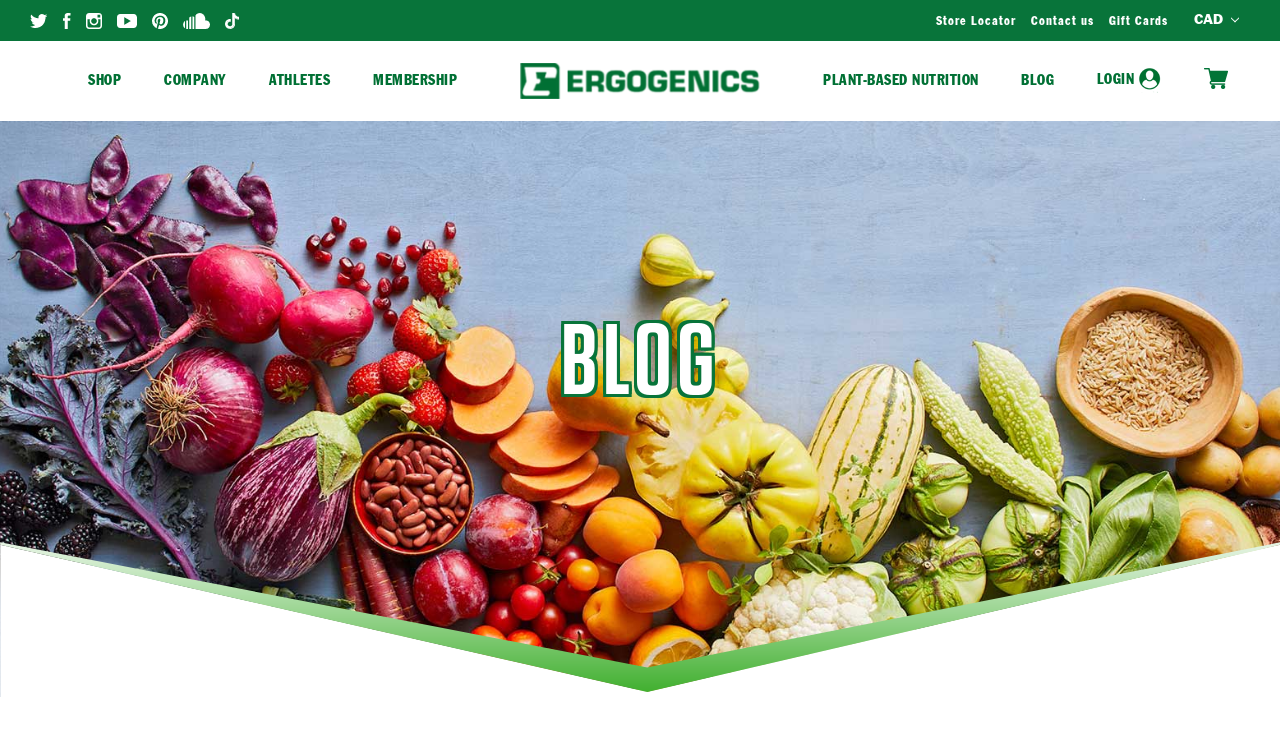

--- FILE ---
content_type: text/html; charset=UTF-8
request_url: https://www.ergogenicsnutrition.com/blog/tag/Desert
body_size: 16217
content:
<!DOCTYPE html>
<html class="no-js" lang="en">
    <head>
        <title>Desert - Posts - Ergogenics Nutrition</title>
        <link rel="dns-prefetch preconnect" href="https://cdn11.bigcommerce.com/s-39d19aed" crossorigin><link rel="dns-prefetch preconnect" href="https://fonts.googleapis.com/" crossorigin><link rel="dns-prefetch preconnect" href="https://fonts.gstatic.com/" crossorigin>
        <meta name="keywords" content="Whole Greens, Greens, Plant Based, Plant Protein, Vegan Protein, Organic, Non GMO, Nutrition, Vitamins, Minerals, Antioxidants, Amino Acids, Protein, Energy Supplements, Fitness, Sports, Vegan, Vegetarian"><link rel='canonical' href='https://ergogenicsnutrition.com/blog/' /><meta name='platform' content='bigcommerce.stencil' />
        
         

        <link href="https://cdn11.bigcommerce.com/s-39d19aed/product_images/Ergo_Logo_mark_Small.png?t=1504217420" rel="shortcut icon">
        <meta name="viewport" content="width=device-width, initial-scale=1, maximum-scale=1">

        <script>
            document.documentElement.className = document.documentElement.className.replace('no-js', 'js');
        </script>
        <script>
            window.lazySizesConfig = window.lazySizesConfig || {};
            window.lazySizesConfig.loadMode = 1;
        </script>
        <script async src="https://cdn11.bigcommerce.com/s-39d19aed/stencil/989b5d40-c0b4-0139-05b8-7a15b0b5c80b/e/8114b3d0-2496-013e-cef6-1ae65aa367b7/dist/theme-bundle.head_async.js"></script>

        <link href="https://fonts.googleapis.com/css?family=Montserrat:700,500,400%7CKarla:400&display=swap" rel="stylesheet">
        <link data-stencil-stylesheet href="https://cdn11.bigcommerce.com/s-39d19aed/stencil/989b5d40-c0b4-0139-05b8-7a15b0b5c80b/e/8114b3d0-2496-013e-cef6-1ae65aa367b7/css/theme-ebc19b60-c0b4-0139-4de5-1af51cdd36d1.css" rel="stylesheet">

        <!-- Start Tracking Code for analytics_facebook -->

<script>
!function(f,b,e,v,n,t,s){if(f.fbq)return;n=f.fbq=function(){n.callMethod?n.callMethod.apply(n,arguments):n.queue.push(arguments)};if(!f._fbq)f._fbq=n;n.push=n;n.loaded=!0;n.version='2.0';n.queue=[];t=b.createElement(e);t.async=!0;t.src=v;s=b.getElementsByTagName(e)[0];s.parentNode.insertBefore(t,s)}(window,document,'script','https://connect.facebook.net/en_US/fbevents.js');

fbq('set', 'autoConfig', 'false', '440325494718811');
fbq('dataProcessingOptions', ['LDU'], 0, 0);
fbq('init', '440325494718811', {"external_id":"d45cc436-ac7f-438a-87fa-f5e4db1f435c"});
fbq('set', 'agent', 'bigcommerce', '440325494718811');

function trackEvents() {
    var pathName = window.location.pathname;

    fbq('track', 'PageView', {}, "");

    // Search events start -- only fire if the shopper lands on the /search.php page
    if (pathName.indexOf('/search.php') === 0 && getUrlParameter('search_query')) {
        fbq('track', 'Search', {
            content_type: 'product_group',
            content_ids: [],
            search_string: getUrlParameter('search_query')
        });
    }
    // Search events end

    // Wishlist events start -- only fire if the shopper attempts to add an item to their wishlist
    if (pathName.indexOf('/wishlist.php') === 0 && getUrlParameter('added_product_id')) {
        fbq('track', 'AddToWishlist', {
            content_type: 'product_group',
            content_ids: []
        });
    }
    // Wishlist events end

    // Lead events start -- only fire if the shopper subscribes to newsletter
    if (pathName.indexOf('/subscribe.php') === 0 && getUrlParameter('result') === 'success') {
        fbq('track', 'Lead', {});
    }
    // Lead events end

    // Registration events start -- only fire if the shopper registers an account
    if (pathName.indexOf('/login.php') === 0 && getUrlParameter('action') === 'account_created') {
        fbq('track', 'CompleteRegistration', {}, "");
    }
    // Registration events end

    

    function getUrlParameter(name) {
        var cleanName = name.replace(/[\[]/, '\[').replace(/[\]]/, '\]');
        var regex = new RegExp('[\?&]' + cleanName + '=([^&#]*)');
        var results = regex.exec(window.location.search);
        return results === null ? '' : decodeURIComponent(results[1].replace(/\+/g, ' '));
    }
}

if (window.addEventListener) {
    window.addEventListener("load", trackEvents, false)
}
</script>
<noscript><img height="1" width="1" style="display:none" alt="null" src="https://www.facebook.com/tr?id=440325494718811&ev=PageView&noscript=1&a=plbigcommerce1.2&eid="/></noscript>

<!-- End Tracking Code for analytics_facebook -->

<!-- Start Tracking Code for analytics_googleanalytics -->

<!-- Google tag (gtag.js) -->
<script async src="https://www.googletagmanager.com/gtag/js?id=AW-985146927"></script>
<script>
  window.dataLayer = window.dataLayer || [];
  function gtag(){dataLayer.push(arguments);}
  gtag('js', new Date());

  gtag('config', 'AW-985146927');
  gtag('config', 'G-BRRSJVX67M');
 gtag('config', 'UA-27562725-3');
</script>

<!-- End Tracking Code for analytics_googleanalytics -->

<!-- Start Tracking Code for analytics_googleanalytics4 -->

<script data-cfasync="false" src="https://cdn11.bigcommerce.com/shared/js/google_analytics4_bodl_subscribers-358423becf5d870b8b603a81de597c10f6bc7699.js" integrity="sha256-gtOfJ3Avc1pEE/hx6SKj/96cca7JvfqllWA9FTQJyfI=" crossorigin="anonymous"></script>
<script data-cfasync="false">
  (function () {
    window.dataLayer = window.dataLayer || [];

    function gtag(){
        dataLayer.push(arguments);
    }

    function initGA4(event) {
         function setupGtag() {
            function configureGtag() {
                gtag('js', new Date());
                gtag('set', 'developer_id.dMjk3Nj', true);
                gtag('config', 'G-BRRSJVX67M');
            }

            var script = document.createElement('script');

            script.src = 'https://www.googletagmanager.com/gtag/js?id=G-BRRSJVX67M';
            script.async = true;
            script.onload = configureGtag;

            document.head.appendChild(script);
        }

        setupGtag();

        if (typeof subscribeOnBodlEvents === 'function') {
            subscribeOnBodlEvents('G-BRRSJVX67M', false);
        }

        window.removeEventListener(event.type, initGA4);
    }

    

    var eventName = document.readyState === 'complete' ? 'consentScriptsLoaded' : 'DOMContentLoaded';
    window.addEventListener(eventName, initGA4, false);
  })()
</script>

<!-- End Tracking Code for analytics_googleanalytics4 -->

<!-- Start Tracking Code for analytics_siteverification -->

<!-- Event snippet for Ergogenics Conversions conversion page -->
<script>
  gtag('event', 'conversion', {
      'send_to': 'AW-985146927/yQ9iCOfaodABEK_M4NUD',
      'value': 1.0,
      'currency': 'CAD',
      'transaction_id': ''
  });
</script>


<script src="https://conduit.mailchimpapp.com/js/stores/store_8ibjecmwa81zchy2su2q/conduit.js"></script>

<meta name="facebook-domain-verification" content="f5za7bw9ndi64gz1abbhhcp79gzbra" />

<script async src="https://js.smile.io/v1/smile-ui.js"></script>

<meta name="google-site-verification" content="p5GnyByKP1sYTEtac0FgD9mF4w-HkGcvYsHvrR0EVFg" />

<!-- End Tracking Code for analytics_siteverification -->


<script type="text/javascript" src="https://checkout-sdk.bigcommerce.com/v1/loader.js" defer ></script>
<script type="text/javascript">
var BCData = {};
</script>

 <script data-cfasync="false" src="https://microapps.bigcommerce.com/bodl-events/1.9.4/index.js" integrity="sha256-Y0tDj1qsyiKBRibKllwV0ZJ1aFlGYaHHGl/oUFoXJ7Y=" nonce="" crossorigin="anonymous"></script>
 <script data-cfasync="false" nonce="">

 (function() {
    function decodeBase64(base64) {
       const text = atob(base64);
       const length = text.length;
       const bytes = new Uint8Array(length);
       for (let i = 0; i < length; i++) {
          bytes[i] = text.charCodeAt(i);
       }
       const decoder = new TextDecoder();
       return decoder.decode(bytes);
    }
    window.bodl = JSON.parse(decodeBase64("[base64]"));
 })()

 </script>

<script nonce="">
(function () {
    var xmlHttp = new XMLHttpRequest();

    xmlHttp.open('POST', 'https://bes.gcp.data.bigcommerce.com/nobot');
    xmlHttp.setRequestHeader('Content-Type', 'application/json');
    xmlHttp.send('{"store_id":"923949","timezone_offset":"-8.0","timestamp":"2026-01-17T18:21:24.26218900Z","visit_id":"21b6d248-26a9-4728-88b1-e9823724f498","channel_id":1}');
})();
</script>

		
		<style type="text/css" media="screen, print">
           @font-face {
				font-family: "CrossTown";
				src: url("https://cdn11.bigcommerce.com/s-39d19aed/stencil/989b5d40-c0b4-0139-05b8-7a15b0b5c80b/e/8114b3d0-2496-013e-cef6-1ae65aa367b7/fonts/CrossTown.ttf");
           }
		   
		   @font-face {
				font-family: "FG-BookCnd";
				src: url("https://cdn11.bigcommerce.com/s-39d19aed/stencil/989b5d40-c0b4-0139-05b8-7a15b0b5c80b/e/8114b3d0-2496-013e-cef6-1ae65aa367b7/fonts/FranklinGothic_BookCnd.otf");
           }
		   
		   @font-face {
				font-family: "FG-StdCnd";
				src: url("https://cdn11.bigcommerce.com/s-39d19aed/stencil/989b5d40-c0b4-0139-05b8-7a15b0b5c80b/e/8114b3d0-2496-013e-cef6-1ae65aa367b7/fonts/FranklinGothic_Std_Condensed.otf");
           }
		   
		   @font-face {
				font-family: "FG-StdExtCnd";
				src: url("https://cdn11.bigcommerce.com/s-39d19aed/stencil/989b5d40-c0b4-0139-05b8-7a15b0b5c80b/e/8114b3d0-2496-013e-cef6-1ae65aa367b7/fonts/FranklinGothic_Std_ExtraCond.otf");
           }
		   
		   @font-face {
				font-family: "FG-StdRo";
				src: url("https://cdn11.bigcommerce.com/s-39d19aed/stencil/989b5d40-c0b4-0139-05b8-7a15b0b5c80b/e/8114b3d0-2496-013e-cef6-1ae65aa367b7/fonts/FranklinGothic_Std_Roman.otf");
           }
		   
		   @font-face {
				font-family: "MP";
				src: url("https://cdn11.bigcommerce.com/s-39d19aed/stencil/989b5d40-c0b4-0139-05b8-7a15b0b5c80b/e/8114b3d0-2496-013e-cef6-1ae65aa367b7/fonts/MyriadPro_Regular.eot"),
					 url("https://cdn11.bigcommerce.com/s-39d19aed/stencil/989b5d40-c0b4-0139-05b8-7a15b0b5c80b/e/8114b3d0-2496-013e-cef6-1ae65aa367b7/fonts/MyriadPro_Regular.svg"),
					 url("https://cdn11.bigcommerce.com/s-39d19aed/stencil/989b5d40-c0b4-0139-05b8-7a15b0b5c80b/e/8114b3d0-2496-013e-cef6-1ae65aa367b7/fonts/MyriadPro_Regular.ttf"),
					 url("https://cdn11.bigcommerce.com/s-39d19aed/stencil/989b5d40-c0b4-0139-05b8-7a15b0b5c80b/e/8114b3d0-2496-013e-cef6-1ae65aa367b7/fonts/MyriadPro_Regular.woff");
           }

           @font-face {
				font-family: "MPB";
				src: url("https://cdn11.bigcommerce.com/s-39d19aed/stencil/989b5d40-c0b4-0139-05b8-7a15b0b5c80b/e/8114b3d0-2496-013e-cef6-1ae65aa367b7/fonts/MyriadPro_Bold.eot"),
					 url("https://cdn11.bigcommerce.com/s-39d19aed/stencil/989b5d40-c0b4-0139-05b8-7a15b0b5c80b/e/8114b3d0-2496-013e-cef6-1ae65aa367b7/fonts/MyriadPro_Bold.svg"),
					 url("https://cdn11.bigcommerce.com/s-39d19aed/stencil/989b5d40-c0b4-0139-05b8-7a15b0b5c80b/e/8114b3d0-2496-013e-cef6-1ae65aa367b7/fonts/MyriadPro_Bold.ttf"),
					 url("https://cdn11.bigcommerce.com/s-39d19aed/stencil/989b5d40-c0b4-0139-05b8-7a15b0b5c80b/e/8114b3d0-2496-013e-cef6-1ae65aa367b7/fonts/MyriadPro_Bold.woff");
           }

            @font-face {
                font-family: "MPSB";
                src: url("https://cdn11.bigcommerce.com/s-39d19aed/stencil/989b5d40-c0b4-0139-05b8-7a15b0b5c80b/e/8114b3d0-2496-013e-cef6-1ae65aa367b7/fonts/MyriadPro_Semibold.ttf"),
                    url("https://cdn11.bigcommerce.com/s-39d19aed/stencil/989b5d40-c0b4-0139-05b8-7a15b0b5c80b/e/8114b3d0-2496-013e-cef6-1ae65aa367b7/fonts/MyriadPro_Semibold.svg"),
                    url("https://cdn11.bigcommerce.com/s-39d19aed/stencil/989b5d40-c0b4-0139-05b8-7a15b0b5c80b/e/8114b3d0-2496-013e-cef6-1ae65aa367b7/fonts/MyriadPro_Semibold.ttf"),
                    url("https://cdn11.bigcommerce.com/s-39d19aed/stencil/989b5d40-c0b4-0139-05b8-7a15b0b5c80b/e/8114b3d0-2496-013e-cef6-1ae65aa367b7/fonts/MyriadPro_Semibold.woff");
            }
		   
		   @font-face {
				font-family: "TB";
				src: url("https://cdn11.bigcommerce.com/s-39d19aed/stencil/989b5d40-c0b4-0139-05b8-7a15b0b5c80b/e/8114b3d0-2496-013e-cef6-1ae65aa367b7/fonts/Tungsten_Bold.eot"),
					 url("https://cdn11.bigcommerce.com/s-39d19aed/stencil/989b5d40-c0b4-0139-05b8-7a15b0b5c80b/e/8114b3d0-2496-013e-cef6-1ae65aa367b7/fonts/Tungsten_Bold.otf"),
					 url("https://cdn11.bigcommerce.com/s-39d19aed/stencil/989b5d40-c0b4-0139-05b8-7a15b0b5c80b/e/8114b3d0-2496-013e-cef6-1ae65aa367b7/fonts/Tungsten_Bold.svg"),
					 url("https://cdn11.bigcommerce.com/s-39d19aed/stencil/989b5d40-c0b4-0139-05b8-7a15b0b5c80b/e/8114b3d0-2496-013e-cef6-1ae65aa367b7/fonts/Tungsten_Bold.ttf");
           }

            @font-face {
                font-family: "TM";
                src: url("https://cdn11.bigcommerce.com/s-39d19aed/stencil/989b5d40-c0b4-0139-05b8-7a15b0b5c80b/e/8114b3d0-2496-013e-cef6-1ae65aa367b7/fonts/Tungsten_Medium.eot"),
                    url("https://cdn11.bigcommerce.com/s-39d19aed/stencil/989b5d40-c0b4-0139-05b8-7a15b0b5c80b/e/8114b3d0-2496-013e-cef6-1ae65aa367b7/fonts/Tungsten_Medium.otf"),
                    url("https://cdn11.bigcommerce.com/s-39d19aed/stencil/989b5d40-c0b4-0139-05b8-7a15b0b5c80b/e/8114b3d0-2496-013e-cef6-1ae65aa367b7/fonts/Tungsten_Medium.svg"),
                    url("https://cdn11.bigcommerce.com/s-39d19aed/stencil/989b5d40-c0b4-0139-05b8-7a15b0b5c80b/e/8114b3d0-2496-013e-cef6-1ae65aa367b7/fonts/Tungsten_Medium.ttf");
            }
		   
		   @font-face {
				font-family: "TSB";
				src: url("https://cdn11.bigcommerce.com/s-39d19aed/stencil/989b5d40-c0b4-0139-05b8-7a15b0b5c80b/e/8114b3d0-2496-013e-cef6-1ae65aa367b7/fonts/Tungsten_Semibold.eot"),
					 url("https://cdn11.bigcommerce.com/s-39d19aed/stencil/989b5d40-c0b4-0139-05b8-7a15b0b5c80b/e/8114b3d0-2496-013e-cef6-1ae65aa367b7/fonts/Tungsten_Semibold.otf"),
					 url("https://cdn11.bigcommerce.com/s-39d19aed/stencil/989b5d40-c0b4-0139-05b8-7a15b0b5c80b/e/8114b3d0-2496-013e-cef6-1ae65aa367b7/fonts/Tungsten_Semibold.svg"),
					 url("https://cdn11.bigcommerce.com/s-39d19aed/stencil/989b5d40-c0b4-0139-05b8-7a15b0b5c80b/e/8114b3d0-2496-013e-cef6-1ae65aa367b7/fonts/Tungsten_Semibold.ttf");
           }
		   
		</style>
    </head>
    <body>
        <svg data-src="https://cdn11.bigcommerce.com/s-39d19aed/stencil/989b5d40-c0b4-0139-05b8-7a15b0b5c80b/e/8114b3d0-2496-013e-cef6-1ae65aa367b7/img/icon-sprite.svg" class="icons-svg-sprite"></svg>

        <div id="header-height"></div>
<header class="header" role="banner">
	<div id="top-bar">
		<div class="header-container">
			<div class="social-media-links">
				<ul>
				
				  <li class="social-media-link">
					<a href="https://www.threads.net/@ergogenics" title="" target="_blank">
					  <svg width="18" height="14" viewBox="0 0 18 14" xmlns="http://www.w3.org/2000/svg"><title>twitter</title><path d="M17.228 1.657c-.633.28-1.315.472-2.03.557.73-.437 1.29-1.13 1.554-1.955-.683.403-1.438.698-2.245.855C13.863.43 12.944 0 11.927 0c-1.95 0-3.533 1.583-3.533 3.534 0 .277.03.546.09.805C5.548 4.19 2.945 2.785 1.2.644.894 1.17.72 1.777.72 2.425c0 1.224.625 2.306 1.573 2.94-.578-.017-1.124-.178-1.6-.44v.043c0 1.713 1.217 3.142 2.835 3.465-.296.083-.61.125-.93.125-.23 0-.45-.02-.667-.063.45 1.404 1.756 2.426 3.303 2.453-1.21.95-2.734 1.514-4.39 1.514-.285 0-.567-.016-.843-.05C1.564 13.416 3.423 14 5.418 14c6.502 0 10.056-5.385 10.056-10.055 0-.154-.003-.308-.01-.458.692-.5 1.292-1.12 1.764-1.83"/></svg>
					  <span class="sr-only"></span>
					</a>
				  </li>
				   
				  <li class="social-media-link">
					<a href="https://www.facebook.com/ergogenics" title="" target="_blank">
					  <svg width="8" height="16" viewBox="0 0 8 16" xmlns="http://www.w3.org/2000/svg"><title>facebook</title><path d="M0 5.292h1.655V3.684c0-.71.018-1.803.532-2.48C2.73.487 3.474 0 4.755 0 6.842 0 7.72.297 7.72.297l-.412 2.45s-.69-.198-1.333-.198c-.644 0-1.22.23-1.22.872v1.87h2.638L7.21 7.685H4.754V16h-3.1V7.685H0V5.292"/></svg>
					  <span class="sr-only"></span>
					</a>
				  </li>
				  
				  <li class="social-media-link">
					<a href="https://www.instagram.com/ergogenics/" title="" target="_blank">
					  <svg width="16" height="16" viewBox="0 0 16 16" xmlns="http://www.w3.org/2000/svg"><title>instagram</title><path d="M14.44 12.908c0 .846-.686 1.533-1.532 1.533H3.092c-.846 0-1.533-.686-1.533-1.532v-6.55h2.387c-.206.507-.32 1.062-.32 1.642 0 2.412 1.96 4.375 4.373 4.375 2.412 0 4.374-1.963 4.374-4.375 0-.58-.116-1.135-.32-1.643h2.387v6.55zm-8.723-6.55C6.23 5.647 7.06 5.182 8 5.182s1.77.465 2.283 1.174c.334.463.534 1.03.534 1.643 0 1.552-1.265 2.816-2.817 2.816-1.552 0-2.816-1.264-2.816-2.816 0-.613.2-1.18.533-1.643zm8.078-4.514h.354v2.71l-2.705.01-.01-2.713 2.36-.006zM12.908 0H3.092C1.388 0 0 1.387 0 3.092v9.816C0 14.613 1.388 16 3.092 16h9.816C14.612 16 16 14.613 16 12.908V3.092C16 1.387 14.612 0 12.908 0z"/></svg>
					  <span class="sr-only"></span>
					</a>
				  </li>
				  
				  <li class="social-media-link">
					<a href="https://www.youtube.com/user/ErgogenicsNutrition" title="" target="_blank">
					  <svg width="20" height="14" viewBox="0 0 20 14" xmlns="http://www.w3.org/2000/svg"><title>youtube</title><path d="M19.937 10.564V3.436S19.937 0 16.502 0H3.435S0 0 0 3.436v7.128S0 14 3.435 14h13.067s3.435 0 3.435-3.436M13.84 7.01L7.31 10.843V3.176L13.84 7.01"/></svg>
					  <span class="sr-only"></span>
					</a>
				  </li>
				  
				  <li class="social-media-link">
					<a href="https://www.pinterest.com/ergogenics/" title="" target="_blank">
					  <svg width="16" height="16" viewBox="0 0 16 16" xmlns="http://www.w3.org/2000/svg"><title>pinterest</title><path d="M8 0C3.583 0 0 3.582 0 8c0 3.275 1.97 6.09 4.79 7.327-.023-.558-.004-1.23.138-1.837l1.03-4.36S5.7 8.62 5.7 7.866c0-1.185.688-2.07 1.543-2.07.727 0 1.08.546 1.08 1.2 0 .732-.468 1.826-.707 2.84-.2.85.425 1.54 1.262 1.54 1.516 0 2.536-1.946 2.536-4.253 0-1.753-1.18-3.065-3.328-3.065-2.426 0-3.938 1.81-3.938 3.83 0 .698.205 1.19.527 1.57.148.175.168.244.114.446l-.16.64c-.055.204-.22.277-.4.202-1.12-.457-1.64-1.68-1.64-3.057 0-2.272 1.916-4.998 5.717-4.998 3.055 0 5.065 2.212 5.065 4.583 0 3.14-1.744 5.483-4.317 5.483-.863 0-1.675-.466-1.954-.996 0 0-.464 1.843-.562 2.198-.17.617-.5 1.234-.805 1.714.72.212 1.48.328 2.267.328 4.418 0 8-3.582 8-8s-3.582-8-8-8"/></svg>
					  <span class="sr-only"></span>
					</a>
				  </li>
				  
				  <li class="social-media-link">
					<a href="https://soundcloud.com/ergogenics/" title="" target="_blank">
						<svg version="1.1" id="Layer_1" xmlns="http://www.w3.org/2000/svg" xmlns:xlink="http://www.w3.org/1999/xlink" x="0px" y="0px"
						viewBox="0 0 272.3 163.5" style="enable-background:new 0 0 272.3 163.5;" xml:space="preserve">
				   <style type="text/css">
					   .st11{fill:#FFFFFF;}
				   </style>
				   <path class="st11" d="M63.8,162.5H82V35c-6.8,2.1-13,6-18.2,11.2C63.8,46.2,63.8,162.5,63.8,162.5z"/>
				   <polygon class="st11" points="32.4,76.3 32.4,162.4 33.6,162.5 50.6,162.5 50.6,76.1 33.6,76.1 "/>
				   <path class="st11" d="M1,119.3c0,15.7,7.3,29.3,18.2,36.9V82.5C8.3,90.1,1,103.7,1,119.3z"/>
				   <path class="st11" d="M95.2,162.5h18.2V40.6c-5.4-3.8-11.6-6.3-18.2-7.2V162.5z"/>
				   <path class="st11" d="M234.7,76.1h-10.2c0.5-3.5,0.8-7.1,0.8-10.8c0-35.8-25.2-64.8-56.4-64.8c-16.9,0-32,8.6-42.3,22.2v139.8h108.1
					   c20.7,0,37.6-19.3,37.6-43.2C272.3,95.5,255.5,76.1,234.7,76.1z"/>
				   </svg>
					  <span class="sr-only"></span>
					</a>
				  </li>

				  <li class="social-media-link">
					<a href="https://www.tiktok.com/@ergogenics" title="" target="_blank">
					  <?xml version="1.0" encoding="utf-8"?>
<!-- Generator: Adobe Illustrator 22.0.1, SVG Export Plug-In . SVG Version: 6.00 Build 0)  -->
<svg version="1.1" id="Layer_1" xmlns="http://www.w3.org/2000/svg" xmlns:xlink="http://www.w3.org/1999/xlink" x="0px" y="0px"
	 viewBox="0 0 1494 1709.3" style="enable-background:new 0 0 1494 1709.3;" xml:space="preserve">
<style type="text/css">
	.st0{fill:#FFFFFF;}
</style>
<path class="st0" d="M1174.8,272.3c-64.7-73.7-100.4-168.4-100.3-266.4h-78.2C1016.7,115.5,1081.2,211.8,1174.8,272.3z M450.9,848.8
	c-135.9,0.7-245.5,111.4-244.8,247.3c0.5,90.9,51,174.1,131.4,216.4c-79.5-109.8-55-263.3,54.8-342.8
	c41.9-30.4,92.4-46.7,144.2-46.7c24.6,0.3,49,4.2,72.6,11.4V636.3c-24-3.6-48.3-5.5-72.6-5.7h-13v226.7
	C499.8,851,475.4,848.1,450.9,848.8z"/>
<path class="st0" d="M1398.5,403.1v226.7c-146-0.3-288.2-46.5-406.4-132.1v595.8c-0.6,297.3-241.8,538-539.1,538
	c-110.4,0.2-218.2-33.9-308.4-97.5c202.3,217.6,542.7,230,760.3,27.7c109.4-101.7,171.6-244.4,171.7-393.9V573.7
	c118.7,85,261,130.6,407,130.4v-292C1454.9,412,1426.4,409,1398.5,403.1L1398.5,403.1z"/>
<path class="st0" d="M994,1095.5V499.7c118.6,85.1,261,130.7,407,130.4V403.4c-86.2-18.2-164.2-64-222.2-130.4
	c-93.6-60.5-158.1-156.9-178.6-266.4H786V1180c-5.5,135.8-120.1,241.3-255.9,235.8c-75.3-3.1-145-40.4-189.2-101.4
	C220.7,1251,174.6,1102.3,237.9,982c42.3-80.4,125.6-131,216.5-131.4c24.6,0.2,49.1,4,72.6,11.3V635.2
	c-296.8,5-533.2,249.7-528.2,546.4C1,1316,53.5,1444.7,146,1542.2c91.1,61.5,199,93.4,308.9,91.3
	C752.2,1633.5,993.4,1392.8,994,1095.5L994,1095.5z"/>
</svg>
					  <span class="sr-only"></span>
					</a>
				  </li>
				  
				</ul>
			</div>
			
			<ul id="top-bar-menu">
				<li>
					<a href="/store-locator/">Store Locator</a>
				</li>
				<li>
					<a href="/contact-us/">Contact us</a>
				</li>
				<li>
					<a href="/giftcertificates.php">Gift Cards</a>
				</li>
			</ul>
			
			<ul class="navUser-section">
    <li class="navUser-item">
        <a class="navUser-action navUser-action--currencySelector has-dropdown" href="#" data-dropdown="currencySelection" aria-controls="currencySelection" aria-expanded="false">CAD <i class="icon" aria-hidden="true"><svg><use xlink:href="#icon-chevron-down" /></svg></i></a>
        <ul class="dropdown-menu" id="currencySelection" data-dropdown-content aria-hidden="true" tabindex="-1">
            <li class="dropdown-menu-item">
                <a href="https://www.ergogenicsnutrition.com/blog/tag/Desert?setCurrencyId=1">
                    <strong>Canadian Dollars</strong>
                </a>
            </li>
            <li class="dropdown-menu-item">
                <a href="https://www.ergogenicsnutrition.com/blog/tag/Desert?setCurrencyId=2">
                    US Dollars
                </a>
            </li>
        </ul>
    </li>
</ul>
			
		</div>
	</div>
	
	<div id="stickycontainer">
		<div id="header-main">
			<div class="header-container">
				<nav class="main-nav left">
					<ul class="nav-list">
						<li><a href="/shop/">Shop</a></li>
						<li class="has-sub"><a href="/about-us/">Company</a>
							<ul class="sub-menu">
								<li><a href="/about-us/">About Us</a></li>
								<li><a href="/retailer-signup/">Retailer Sign up</a></li>
								<li><a href="/store-locator/">Store Locator</a></li>
								<li><a href="/contact-us/">Contact us</a></li>
							</ul>
						</li>
						<li><a href="/athletes/">Athletes</a></li>
						<li><a href="/membership/">Membership</a></li>
					</ul>
				</nav>
				
					<div class="header-logo header-logo--center">
						<a href="https://ergogenicsnutrition.com/">
            <div class="header-logo-image-container">
                <img class="header-logo-image" src="https://cdn11.bigcommerce.com/s-39d19aed/images/stencil/250x100/l3x_1588907779__16800.original.png" alt="Ergogenics Nutrition" title="Ergogenics Nutrition">
            </div>
</a>
					</div>
				
				<nav class="main-nav right">
					<ul class="nav-list">
						<li><a href="/plant-based-nutrition/">PLANT-BASED NUTRITION</a></li>
						<li><a href="/blog/">Blog</a></li>
						<li class="navUser-item navUser-item--account has-sub">
								<a class="navUser-action" href="/login.php"><span>Login</span><svg xmlns="http://www.w3.org/2000/svg" xmlns:xlink="http://www.w3.org/1999/xlink" width="22" height="25" viewBox="0 0 22 25">
  <metadata><?xpacket begin="﻿" id="W5M0MpCehiHzreSzNTczkc9d"?>
<x:xmpmeta xmlns:x="adobe:ns:meta/" x:xmptk="Adobe XMP Core 5.6-c142 79.160924, 2017/07/13-01:06:39        ">
   <rdf:RDF xmlns:rdf="http://www.w3.org/1999/02/22-rdf-syntax-ns#">
      <rdf:Description rdf:about=""/>
   </rdf:RDF>
</x:xmpmeta>
                                                                                                    
                                                                                                    
                                                                                                    
                                                                                                    
                                                                                                    
                                                                                                    
                                                                                                    
                                                                                                    
                                                                                                    
                                                                                                    
                                                                                                    
                                                                                                    
                                                                                                    
                                                                                                    
                                                                                                    
                                                                                                    
                                                                                                    
                                                                                                    
                                                                                                    
                                                                                                    
                           
<?xpacket end="w"?></metadata>
<image width="22" height="25" xlink:href="[data-uri]"/>
</svg>
</a>
						</li>
						<li class="navUser-item navUser-item--cart">
							<a
								class="navUser-action"
								data-cart-preview
								data-dropdown="cart-preview-dropdown"
								data-options="align:right"
								href="/cart.php">
								<span class="navUser-item-cartLabel"><svg xmlns="http://www.w3.org/2000/svg" xmlns:xlink="http://www.w3.org/1999/xlink" width="24" height="21" viewBox="0 0 24 21">
  <metadata><?xpacket begin="﻿" id="W5M0MpCehiHzreSzNTczkc9d"?>
<x:xmpmeta xmlns:x="adobe:ns:meta/" x:xmptk="Adobe XMP Core 5.6-c142 79.160924, 2017/07/13-01:06:39        ">
   <rdf:RDF xmlns:rdf="http://www.w3.org/1999/02/22-rdf-syntax-ns#">
      <rdf:Description rdf:about=""/>
   </rdf:RDF>
</x:xmpmeta>
                                                                                                    
                                                                                                    
                                                                                                    
                                                                                                    
                                                                                                    
                                                                                                    
                                                                                                    
                                                                                                    
                                                                                                    
                                                                                                    
                                                                                                    
                                                                                                    
                                                                                                    
                                                                                                    
                                                                                                    
                                                                                                    
                                                                                                    
                                                                                                    
                                                                                                    
                                                                                                    
                           
<?xpacket end="w"?></metadata>
<image id="Vector_Smart_Object" data-name="Vector Smart Object" width="24" height="21" xlink:href="[data-uri]"/>
</svg>
</span> <span class="countPill cart-quantity"></span>
							</a>

						</li>
					</ul>
				</nav>
			</div>
		</div>
		<div class="cart-dropdown-container">
			<div class="dropdown-menu" id="cart-preview-dropdown" data-dropdown-content aria-hidden="true"></div>
		</div>

		<div id="header-mobile">
			<div class="header-container">
				<div class="header-logo header-logo--center">
					<a href="https://ergogenicsnutrition.com/">
            <div class="header-logo-image-container">
                <img class="header-logo-image" src="https://cdn11.bigcommerce.com/s-39d19aed/images/stencil/250x100/l3x_1588907779__16800.original.png" alt="Ergogenics Nutrition" title="Ergogenics Nutrition">
            </div>
</a>
				</div>
				
				<ul class="header-mobile-icons">
					<li class="navUser-item navUser-item--account">
							<a class="navUser-action" href="/login.php"><span></span><svg xmlns="http://www.w3.org/2000/svg" xmlns:xlink="http://www.w3.org/1999/xlink" width="22" height="25" viewBox="0 0 22 25">
  <metadata><?xpacket begin="﻿" id="W5M0MpCehiHzreSzNTczkc9d"?>
<x:xmpmeta xmlns:x="adobe:ns:meta/" x:xmptk="Adobe XMP Core 5.6-c142 79.160924, 2017/07/13-01:06:39        ">
   <rdf:RDF xmlns:rdf="http://www.w3.org/1999/02/22-rdf-syntax-ns#">
      <rdf:Description rdf:about=""/>
   </rdf:RDF>
</x:xmpmeta>
                                                                                                    
                                                                                                    
                                                                                                    
                                                                                                    
                                                                                                    
                                                                                                    
                                                                                                    
                                                                                                    
                                                                                                    
                                                                                                    
                                                                                                    
                                                                                                    
                                                                                                    
                                                                                                    
                                                                                                    
                                                                                                    
                                                                                                    
                                                                                                    
                                                                                                    
                                                                                                    
                           
<?xpacket end="w"?></metadata>
<image width="22" height="25" xlink:href="[data-uri]"/>
</svg>
</a>
					</li>
					<li class="navUser-item navUser-item--cart">
						<a
							class="navUser-action"
							data-cart-preview
							data-dropdown="cart-preview-dropdown"
							data-options="align:right"
							href="/cart.php">
							<span class="navUser-item-cartLabel"><svg xmlns="http://www.w3.org/2000/svg" xmlns:xlink="http://www.w3.org/1999/xlink" width="24" height="21" viewBox="0 0 24 21">
  <metadata><?xpacket begin="﻿" id="W5M0MpCehiHzreSzNTczkc9d"?>
<x:xmpmeta xmlns:x="adobe:ns:meta/" x:xmptk="Adobe XMP Core 5.6-c142 79.160924, 2017/07/13-01:06:39        ">
   <rdf:RDF xmlns:rdf="http://www.w3.org/1999/02/22-rdf-syntax-ns#">
      <rdf:Description rdf:about=""/>
   </rdf:RDF>
</x:xmpmeta>
                                                                                                    
                                                                                                    
                                                                                                    
                                                                                                    
                                                                                                    
                                                                                                    
                                                                                                    
                                                                                                    
                                                                                                    
                                                                                                    
                                                                                                    
                                                                                                    
                                                                                                    
                                                                                                    
                                                                                                    
                                                                                                    
                                                                                                    
                                                                                                    
                                                                                                    
                                                                                                    
                           
<?xpacket end="w"?></metadata>
<image id="Vector_Smart_Object" data-name="Vector Smart Object" width="24" height="21" xlink:href="[data-uri]"/>
</svg>
</span> <span class="countPill cart-quantity"></span>
						</a>
					</li>
					<li id="mobile-menu-trigger" class="">
						<span></span>
						<span></span>
						<span></span>
					</li>
				</ul>
			</div>
		</div>

		<div id="mobile-menu-container" class="">
			<span id="menu-close">X</span>
			<ul class="mobile-menu">
				<li><a href="/shop/">Shop</a></li>
				<li><a href="/about-us/">Company</a></li>
				<li><a href="/athletes/">Our Athletes</a></li>
				<li><a href="/membership/">Membership</a></li>
				<li><a href="/plant-based-nutrition/">PLANT-BASED NUTRITION</a></li>
				<li><a href="/blog/">Blog</a></li>
				<li><a href="/store-locator/">Store Locator</a></li>
				<li><a href="/retailer-signup/">Retailer Sign up</a></li>
				<li><a href="/giftcertificates.php">Gift Cards</a></li>
				<li><a href="/contact-us/">Contact us</a></li>
			</ul>
			<div class="social-media-links">
				<ul>
				
				<li class="social-media-link">
					<a href="https://twitter.com/ergogenics" title="" target="_blank">
					<svg width="18" height="14" viewBox="0 0 18 14" xmlns="http://www.w3.org/2000/svg"><title>twitter</title><path d="M17.228 1.657c-.633.28-1.315.472-2.03.557.73-.437 1.29-1.13 1.554-1.955-.683.403-1.438.698-2.245.855C13.863.43 12.944 0 11.927 0c-1.95 0-3.533 1.583-3.533 3.534 0 .277.03.546.09.805C5.548 4.19 2.945 2.785 1.2.644.894 1.17.72 1.777.72 2.425c0 1.224.625 2.306 1.573 2.94-.578-.017-1.124-.178-1.6-.44v.043c0 1.713 1.217 3.142 2.835 3.465-.296.083-.61.125-.93.125-.23 0-.45-.02-.667-.063.45 1.404 1.756 2.426 3.303 2.453-1.21.95-2.734 1.514-4.39 1.514-.285 0-.567-.016-.843-.05C1.564 13.416 3.423 14 5.418 14c6.502 0 10.056-5.385 10.056-10.055 0-.154-.003-.308-.01-.458.692-.5 1.292-1.12 1.764-1.83"/></svg>
					<span class="sr-only"></span>
					</a>
				</li>
				
				<li class="social-media-link">
					<a href="https://www.facebook.com/ergogenics" title="" target="_blank">
					<svg width="8" height="16" viewBox="0 0 8 16" xmlns="http://www.w3.org/2000/svg"><title>facebook</title><path d="M0 5.292h1.655V3.684c0-.71.018-1.803.532-2.48C2.73.487 3.474 0 4.755 0 6.842 0 7.72.297 7.72.297l-.412 2.45s-.69-.198-1.333-.198c-.644 0-1.22.23-1.22.872v1.87h2.638L7.21 7.685H4.754V16h-3.1V7.685H0V5.292"/></svg>
					<span class="sr-only"></span>
					</a>
				</li>
				
				<li class="social-media-link">
					<a href="https://www.instagram.com/ergogenics/" title="" target="_blank">
					<svg width="16" height="16" viewBox="0 0 16 16" xmlns="http://www.w3.org/2000/svg"><title>instagram</title><path d="M14.44 12.908c0 .846-.686 1.533-1.532 1.533H3.092c-.846 0-1.533-.686-1.533-1.532v-6.55h2.387c-.206.507-.32 1.062-.32 1.642 0 2.412 1.96 4.375 4.373 4.375 2.412 0 4.374-1.963 4.374-4.375 0-.58-.116-1.135-.32-1.643h2.387v6.55zm-8.723-6.55C6.23 5.647 7.06 5.182 8 5.182s1.77.465 2.283 1.174c.334.463.534 1.03.534 1.643 0 1.552-1.265 2.816-2.817 2.816-1.552 0-2.816-1.264-2.816-2.816 0-.613.2-1.18.533-1.643zm8.078-4.514h.354v2.71l-2.705.01-.01-2.713 2.36-.006zM12.908 0H3.092C1.388 0 0 1.387 0 3.092v9.816C0 14.613 1.388 16 3.092 16h9.816C14.612 16 16 14.613 16 12.908V3.092C16 1.387 14.612 0 12.908 0z"/></svg>
					<span class="sr-only"></span>
					</a>
				</li>
				
				<li class="social-media-link">
					<a href="https://www.youtube.com/user/ErgogenicsNutrition" title="" target="_blank">
					<svg width="20" height="14" viewBox="0 0 20 14" xmlns="http://www.w3.org/2000/svg"><title>youtube</title><path d="M19.937 10.564V3.436S19.937 0 16.502 0H3.435S0 0 0 3.436v7.128S0 14 3.435 14h13.067s3.435 0 3.435-3.436M13.84 7.01L7.31 10.843V3.176L13.84 7.01"/></svg>
					<span class="sr-only"></span>
					</a>
				</li>
				
				<li class="social-media-link">
					<a href="https://www.pinterest.com/ergogenics/" title="" target="_blank">
					<svg width="16" height="16" viewBox="0 0 16 16" xmlns="http://www.w3.org/2000/svg"><title>pinterest</title><path d="M8 0C3.583 0 0 3.582 0 8c0 3.275 1.97 6.09 4.79 7.327-.023-.558-.004-1.23.138-1.837l1.03-4.36S5.7 8.62 5.7 7.866c0-1.185.688-2.07 1.543-2.07.727 0 1.08.546 1.08 1.2 0 .732-.468 1.826-.707 2.84-.2.85.425 1.54 1.262 1.54 1.516 0 2.536-1.946 2.536-4.253 0-1.753-1.18-3.065-3.328-3.065-2.426 0-3.938 1.81-3.938 3.83 0 .698.205 1.19.527 1.57.148.175.168.244.114.446l-.16.64c-.055.204-.22.277-.4.202-1.12-.457-1.64-1.68-1.64-3.057 0-2.272 1.916-4.998 5.717-4.998 3.055 0 5.065 2.212 5.065 4.583 0 3.14-1.744 5.483-4.317 5.483-.863 0-1.675-.466-1.954-.996 0 0-.464 1.843-.562 2.198-.17.617-.5 1.234-.805 1.714.72.212 1.48.328 2.267.328 4.418 0 8-3.582 8-8s-3.582-8-8-8"/></svg>
					<span class="sr-only"></span>
					</a>
				</li>
				
				<li class="social-media-link">
					<a href="https://soundcloud.com/ergogenics" title="" target="_blank">
						<svg version="1.1" id="Layer_1" xmlns="http://www.w3.org/2000/svg" xmlns:xlink="http://www.w3.org/1999/xlink" x="0px" y="0px"
						viewBox="0 0 272.3 163.5" style="enable-background:new 0 0 272.3 163.5;" xml:space="preserve">
				   <style type="text/css">
					   .st111{fill:#007034;}
				   </style>
				   <path class="st111" d="M63.8,162.5H82V35c-6.8,2.1-13,6-18.2,11.2C63.8,46.2,63.8,162.5,63.8,162.5z"/>
				   <polygon class="st111" points="32.4,76.3 32.4,162.4 33.6,162.5 50.6,162.5 50.6,76.1 33.6,76.1 "/>
				   <path class="st111" d="M1,119.3c0,15.7,7.3,29.3,18.2,36.9V82.5C8.3,90.1,1,103.7,1,119.3z"/>
				   <path class="st111" d="M95.2,162.5h18.2V40.6c-5.4-3.8-11.6-6.3-18.2-7.2V162.5z"/>
				   <path class="st111" d="M234.7,76.1h-10.2c0.5-3.5,0.8-7.1,0.8-10.8c0-35.8-25.2-64.8-56.4-64.8c-16.9,0-32,8.6-42.3,22.2v139.8h108.1
					   c20.7,0,37.6-19.3,37.6-43.2C272.3,95.5,255.5,76.1,234.7,76.1z"/>
				   </svg>
					<span class="sr-only"></span>
					</a>
				</li>

				<li class="social-media-link">
					<a href="https://www.tiktok.com/@ergogenics" title="" target="_blank">
						<svg version="1.1" id="Layer_1" xmlns="http://www.w3.org/2000/svg" xmlns:xlink="http://www.w3.org/1999/xlink" x="0px" y="0px"
						viewBox="0 0 1372 1575.9" style="enable-background:new 0 0 1372 1575.9;" xml:space="preserve">
					<style type="text/css">
						.st1{fill:#007034!important;}
					</style>
					<g>
						<path class="st1" d="M192.9,992c9.4-80.9,41.2-126.2,101.1-172.7C379.8,756.4,487,792,487,792V580.9c26.1-0.7,52.1,0.9,77.9,4.8
							v271.7c0,0-107.1-35.6-192.9,27.4c-59.9,46.4-91.8,91.8-101.1,172.7c-0.3,43.9,7.6,101.4,44,151.1c-9-4.8-18.2-10.3-27.5-16.5
							C207.1,1135.8,192.5,1051.6,192.9,992L192.9,992z M1007.3,190.5C948.3,123,926,54.9,917.9,7.1h74.2c0,0-14.8,125.5,93.1,248.9
							l1.5,1.7C1057.6,238.5,1031,216,1007.3,190.5z M1364.9,381.8V648c0,0-94.7-3.9-164.8-22.5c-97.9-26-160.8-65.9-160.8-65.9
							s-43.5-28.5-47-30.4v549.8c0,30.6-8,107.1-32.5,170.8c-32,83.4-81.3,138.2-90.4,149.3c0,0-60,74-165.9,123.8
							c-95.4,45-179.2,43.8-204.3,45c0,0-144.9,6-275.2-82.4c-28.2-19.5-54.5-41.5-78.6-65.9l0.7,0.5c130.4,88.4,275.2,82.4,275.2,82.4
							c25.1-1.1,108.9,0,204.3-45c105.8-49.8,165.9-123.8,165.9-123.8c9-11.2,58.6-65.9,90.4-149.4c24.4-63.7,32.5-140.2,32.5-170.8
							V463.7c3.5,2,46.9,30.5,46.9,30.5s62.9,39.9,160.8,65.9c70.1,18.6,164.8,22.5,164.8,22.5V374C1319.4,381.6,1347,383.7,1364.9,381.8
							L1364.9,381.8z"/>
					</g>
					<path class="st1" d="M1287,374v208.6c0,0-94.7-3.9-164.8-22.5c-97.9-26-160.8-65.9-160.8-65.9s-43.4-28.5-46.9-30.5v549.8
						c0,30.6-8,107.1-32.5,170.8c-32,83.4-81.3,138.2-90.4,149.4c0,0-60.1,74-165.9,123.8c-95.4,45-179.2,43.8-204.3,45
						c0,0-144.8,6-275.2-82.4l-0.7-0.5c-13.8-13.9-26.7-28.6-38.8-44c-41.6-52.9-67.1-115.5-73.5-133.4c0-0.1,0-0.2,0-0.2
						c-10.3-31-32-105.6-29-177.7c5.2-127.4,48.2-205.5,59.5-225.1C93.7,785.8,132.8,738,179.2,698c40.9-34.5,87.4-62,137.3-81.3
						c54-22.7,111.9-34.8,170.5-35.8V792c0,0-107.2-35.5-192.9,27.3c-60,46.5-91.8,91.8-101.1,172.7c-0.4,59.6,14.2,143.8,94.3,200.1
						c9.3,6.2,18.5,11.7,27.5,16.5c14,19,31,35.5,50.4,49c78.3,51.7,143.8,55.3,227.7,21.7c55.9-22.4,98-73,117.5-129.1
						c12.3-35,12.1-70.2,12.1-106.7V7.1h195.2c8.1,47.9,30.4,116,89.4,183.4c23.7,25.5,50.3,48,79.4,67.1c8.6,9.3,52.5,55.1,108.9,83.2
						C1224.6,355.4,1255.3,366.5,1287,374z"/>
					</svg>
					  <span class="sr-only"></span>
					</a>
				  </li>
				
				</ul>
			</div>
		</div>
	</div>
</header>
<div data-content-region="header_bottom"></div>
        <div class="body" data-currency-code="CAD">
     
    
    
<section id="blog-banner" class="page-banner page-section">
    <div class="container">
        <h1 class="banner-heading">Blog</h1>
    </div>
</section>

<section id="blog-loop" class=" page-section flex-container">
    <div class="container">
    </div>
</section>

<section id="blog-padination" class=" page-section ">
    <div class="container">
        <div class="pagination">
    <ul class="pagination-list">

    </ul>
</div>
    </div>
</section>


    
    <div id="modal" class="modal" data-reveal data-prevent-quick-search-close>
    <a href="#" class="modal-close" aria-label="Close" role="button">
        <span aria-hidden="true">&#215;</span>
    </a>
    <div class="modal-content"></div>
    <div class="loadingOverlay"></div>
</div>
    <div id="alert-modal" class="modal modal--alert modal--small" data-reveal data-prevent-quick-search-close>
    <div class="swal2-icon swal2-error swal2-icon-show"><span class="swal2-x-mark"><span class="swal2-x-mark-line-left"></span><span class="swal2-x-mark-line-right"></span></span></div>

    <div class="modal-content"></div>

    <div class="button-container"><button type="button" class="confirm button" data-reveal-close>OK</button></div>
</div>
</div>
        <footer class="footer" role="contentinfo">
    
    <section id="footer-widgets" class="flex-container">
        <div class="container">
            <div id="footer-widget-contact" class="footer-widget-column">
                <div id="footer-logo">
                    <img src="https://cdn11.bigcommerce.com/s-39d19aed/stencil/989b5d40-c0b4-0139-05b8-7a15b0b5c80b/e/8114b3d0-2496-013e-cef6-1ae65aa367b7/img/footer-logo.png" />
                </div>
                <div id="footer-contact">
                    <p class="footer-contact-address">
                        1427 Bellevue Ave <br>
PO Box 91603<br>
West Vancouver, BC.<br>
V7V 3P3<br>
Canada<br>
<br>
TEL: 1-778-279-1460<br>
<br>
Office Hours:<br>
Mon to Fri<br>
10am - 5pm
                    </p>
                    <!--
                        <p class="footer-contact-tel">
                        TEL: <a href="tel:1-778-279-1460">1-778-279-1460</a>
                        </p>
                    <p class="footer-contact-hours">
                        Office Hours:<br> 
                        Monday to Friday<br> 
                        10am - 5pm
                    </p>-->
                    
                </div>
            </div>
            <div id="footer-menu-company" class="footer-menu footer-widget-column">
                <h4 class="footer-widget-title">Company</h4>
                <ul>
                    <li><a href="/athletes/">Our Athletes</a></li>
                    <li><a href="/retailer-signup/">Retail Sign up</a></li>
                    <li><a href="/contact-us/">Contact Us</a></li>
                    <!--<li><a href="/store-locator/">Store Locator</a></li>-->
                    <li><a href="/membership/">Membership</a></li>
                    <li><a href="/plant-based-nutrition/">Plant Based Nutrition</a></li>
                    <li><a href="/blog/">Blog</a></li>
                    <li><a href="/store-locator/">Store Locator</a></li>

                </ul>
            </div>
            <div id="footer-menu-shop" class="footer-menu footer-widget-column">
                <h4 class="footer-widget-title">Shop</h4>
                <ul>
                    <li><a href="/adventure-greens/">Adventure Greens</a></li>
                    <li><a href="/plant-protein/">Plant Protein</a></li>
                    <li><a href="/liquid-adrenaline/">Liquid Adrenaline</a></li>
                    <li><a href="/8-Mushroom-Blend/">8 Mushroom Blend</a></li>
                    
                </ul>
            </div>
            <div id="footer-newsletter" class="footer-widget-column" data-section-type="newsletterSubscription">
                <h4 class="footer-widget-title">JOIN OUR COMMUNITY. <span>FUEL YOUR ADVENTURE.</span></h4>
                <p>Receive news, exclusive discounts, smoothies recipies and a whole bunch more..<strong>You’ll be happy you did!</strong></p>
                <form class="form" action="/subscribe.php" method="post">
    <fieldset class="form-fieldset">
        <input type="hidden" name="action" value="subscribe">
        <input type="hidden" name="nl_first_name" value="bc">
        <input type="hidden" name="check" value="1">
        <div class="form-field">
            <label class="form-label is-srOnly" for="nl_email">Email Address<span class="req">*</span></label>
            <div class="form-prefixPostfix wrap">
                <input class="form-input" id="nl_email" name="nl_email" type="email" value="" placeholder="Email Address">
                <input class="button button--primary form-prefixPostfix-button--postfix" type="submit" value="Sign Me Up">
            </div>
        </div>
    </fieldset>
</form>
            </div>
        </div>
    </section>
    
    <section id="copyright-social" class="flex-container">
        <div class="container">
            <div id="footer-copyright">
                <ul>
                    <li><a href="/shipping-returns/">Shipping & Returns</a></li>
                    <li><a href="/payment-taxes/">Payment-Taxes</a></li>
                    <li><p>&copy; 2026 Ergogenics Nutrition</p></li>
                </ul>
            </div>
            <div id="footer-social">
                <ul class="socialLinks socialLinks--alt">
                    <li class="socialLinks-item">
                        <a class="icon icon--twitter" href="https://www.threads.net/@ergogenics" target="_blank">
                            <svg><use xlink:href="#icon-twitter"></use></svg>
                        </a>
                    </li>
                    <li class="socialLinks-item">
                        <a class="icon icon--facebook" href="https://www.facebook.com/ergogenics" target="_blank">
                            <svg><use xlink:href="#icon-facebook"></use></svg>
                        </a>
                    </li>
                    <li class="socialLinks-item">
                        <a class="icon icon--instagram" href="https://www.instagram.com/ergogenics/" target="_blank">
                            <svg><use xlink:href="#icon-instagram"></use></svg>
                        </a>
                    </li>
                    <li class="socialLinks-item">
                        <a class="icon icon--youtube" href="https://www.youtube.com/user/ErgogenicsNutrition" target="_blank">
                            <svg><use xlink:href="#icon-youtube"></use></svg>
                        </a>
                    </li>
                    <li class="socialLinks-item">
                        <a class="icon icon--pinterest" href="https://www.pinterest.com/ergogenics/" target="_blank">
                            <svg><use xlink:href="#icon-pinterest"></use></svg>
                        </a>
                    </li>
                    <li class="socialLinks-item">
                        <a class="icon icon--rss" href="https://soundcloud.com/ergogenics" target="_blank">
                            <svg version="1.1" id="Layer_1" xmlns="http://www.w3.org/2000/svg" xmlns:xlink="http://www.w3.org/1999/xlink" x="0px" y="0px"
                                    viewBox="0 0 272.3 163.5" style="enable-background:new 0 0 272.3 163.5;" xml:space="preserve">
                                <style type="text/css">
                                    .st1111{fill:#ffffff;}
                                </style>
                                <path class="st1111" d="M63.8,162.5H82V35c-6.8,2.1-13,6-18.2,11.2C63.8,46.2,63.8,162.5,63.8,162.5z"/>
                                <polygon class="st1111" points="32.4,76.3 32.4,162.4 33.6,162.5 50.6,162.5 50.6,76.1 33.6,76.1 "/>
                                <path class="st1111" d="M1,119.3c0,15.7,7.3,29.3,18.2,36.9V82.5C8.3,90.1,1,103.7,1,119.3z"/>
                                <path class="st1111" d="M95.2,162.5h18.2V40.6c-5.4-3.8-11.6-6.3-18.2-7.2V162.5z"/>
                                <path class="st1111" d="M234.7,76.1h-10.2c0.5-3.5,0.8-7.1,0.8-10.8c0-35.8-25.2-64.8-56.4-64.8c-16.9,0-32,8.6-42.3,22.2v139.8h108.1
                                    c20.7,0,37.6-19.3,37.6-43.2C272.3,95.5,255.5,76.1,234.7,76.1z"/>
                            </svg>
                        </a>
                    </li>

                    <li class="socialLinks-item">
                        <a class="icon icon--rss" href="https://www.tiktok.com/@ergogenics" target="_blank">
                            <?xml version="1.0" encoding="utf-8"?>
                            <!-- Generator: Adobe Illustrator 22.0.1, SVG Export Plug-In . SVG Version: 6.00 Build 0)  -->
                            <svg version="1.1" id="Layer_1" xmlns="http://www.w3.org/2000/svg" xmlns:xlink="http://www.w3.org/1999/xlink" x="0px" y="0px"
                                viewBox="0 0 1372 1575.9" style="enable-background:new 0 0 1372 1575.9;" xml:space="preserve">
                            <style type="text/css">
                                .st0{fill:#FFFFFF;}
                            </style>
                            <g>
                                <path class="st0" d="M192.9,992c9.4-80.9,41.2-126.2,101.1-172.7C379.8,756.4,487,792,487,792V580.9c26.1-0.7,52.1,0.9,77.9,4.8
                                    v271.7c0,0-107.1-35.6-192.9,27.4c-59.9,46.4-91.8,91.8-101.1,172.7c-0.3,43.9,7.6,101.4,44,151.1c-9-4.8-18.2-10.3-27.5-16.5
                                    C207.1,1135.8,192.5,1051.6,192.9,992L192.9,992z M1007.3,190.5C948.3,123,926,54.9,917.9,7.1h74.2c0,0-14.8,125.5,93.1,248.9
                                    l1.5,1.7C1057.6,238.5,1031,216,1007.3,190.5z M1364.9,381.8V648c0,0-94.7-3.9-164.8-22.5c-97.9-26-160.8-65.9-160.8-65.9
                                    s-43.5-28.5-47-30.4v549.8c0,30.6-8,107.1-32.5,170.8c-32,83.4-81.3,138.2-90.4,149.3c0,0-60,74-165.9,123.8
                                    c-95.4,45-179.2,43.8-204.3,45c0,0-144.9,6-275.2-82.4c-28.2-19.5-54.5-41.5-78.6-65.9l0.7,0.5c130.4,88.4,275.2,82.4,275.2,82.4
                                    c25.1-1.1,108.9,0,204.3-45c105.8-49.8,165.9-123.8,165.9-123.8c9-11.2,58.6-65.9,90.4-149.4c24.4-63.7,32.5-140.2,32.5-170.8
                                    V463.7c3.5,2,46.9,30.5,46.9,30.5s62.9,39.9,160.8,65.9c70.1,18.6,164.8,22.5,164.8,22.5V374C1319.4,381.6,1347,383.7,1364.9,381.8
                                    L1364.9,381.8z"/>
                            </g>
                            <path class="st0" d="M1287,374v208.6c0,0-94.7-3.9-164.8-22.5c-97.9-26-160.8-65.9-160.8-65.9s-43.4-28.5-46.9-30.5v549.8
                                c0,30.6-8,107.1-32.5,170.8c-32,83.4-81.3,138.2-90.4,149.4c0,0-60.1,74-165.9,123.8c-95.4,45-179.2,43.8-204.3,45
                                c0,0-144.8,6-275.2-82.4l-0.7-0.5c-13.8-13.9-26.7-28.6-38.8-44c-41.6-52.9-67.1-115.5-73.5-133.4c0-0.1,0-0.2,0-0.2
                                c-10.3-31-32-105.6-29-177.7c5.2-127.4,48.2-205.5,59.5-225.1C93.7,785.8,132.8,738,179.2,698c40.9-34.5,87.4-62,137.3-81.3
                                c54-22.7,111.9-34.8,170.5-35.8V792c0,0-107.2-35.5-192.9,27.3c-60,46.5-91.8,91.8-101.1,172.7c-0.4,59.6,14.2,143.8,94.3,200.1
                                c9.3,6.2,18.5,11.7,27.5,16.5c14,19,31,35.5,50.4,49c78.3,51.7,143.8,55.3,227.7,21.7c55.9-22.4,98-73,117.5-129.1
                                c12.3-35,12.1-70.2,12.1-106.7V7.1h195.2c8.1,47.9,30.4,116,89.4,183.4c23.7,25.5,50.3,48,79.4,67.1c8.6,9.3,52.5,55.1,108.9,83.2
                                C1224.6,355.4,1255.3,366.5,1287,374z"/>
                            </svg>

                        </a>
                    </li>
            </ul>
            </div>
        </div>
    </section>
    
    <section id="payment-icons" class="flex-container">
        <div class="container">
            <div class="footer-payment-icons">
                <svg class="footer-payment-icon"><use xlink:href="#icon-logo-american-express"></use></svg>
                <svg class="footer-payment-icon"><use xlink:href="#icon-logo-discover"></use></svg>
                <svg class="footer-payment-icon"><use xlink:href="#icon-logo-mastercard"></use></svg>
                <svg class="footer-payment-icon"><use xlink:href="#icon-logo-paypal"></use></svg>
                <svg class="footer-payment-icon"><use xlink:href="#icon-logo-visa"></use></svg>
            </div>
        </div>
    </section>

</footer>
<a href="javascript:void(0)" id="to-top"><svg version="1.1" id="Layer_1" xmlns="http://www.w3.org/2000/svg" xmlns:xlink="http://www.w3.org/1999/xlink" x="0px" y="0px"
    viewBox="0 0 12 7.4" style="enable-background:new 0 0 12 7.4;" xml:space="preserve">
<path d="M0,6l1.4,1.4L6,2.8l4.6,4.6L12,6L6,0L0,6z"/>
</svg></a>

        <script>window.__webpack_public_path__ = "https://cdn11.bigcommerce.com/s-39d19aed/stencil/989b5d40-c0b4-0139-05b8-7a15b0b5c80b/e/8114b3d0-2496-013e-cef6-1ae65aa367b7/dist/";</script>
        <script src="https://cdn11.bigcommerce.com/s-39d19aed/stencil/989b5d40-c0b4-0139-05b8-7a15b0b5c80b/e/8114b3d0-2496-013e-cef6-1ae65aa367b7/dist/theme-bundle.main.js"></script>
        <script src="https://ajax.googleapis.com/ajax/libs/jquery/3.4.1/jquery.min.js"></script>
        <script src="https://code.jquery.com/ui/1.12.1/jquery-ui.js"></script>
        <script src="https://cdn11.bigcommerce.com/s-39d19aed/stencil/989b5d40-c0b4-0139-05b8-7a15b0b5c80b/e/8114b3d0-2496-013e-cef6-1ae65aa367b7/js/slick.js"></script>
        <script src="https://cdn11.bigcommerce.com/s-39d19aed/stencil/989b5d40-c0b4-0139-05b8-7a15b0b5c80b/e/8114b3d0-2496-013e-cef6-1ae65aa367b7/js/custom.js"></script>
        <script>
            window.stencilBootstrap("blog", "{\"themeSettings\":{\"optimizedCheckout-formChecklist-color\":\"#333333\",\"homepage_new_products_column_count\":4,\"card--alternate-color--hover\":\"#ffffff\",\"optimizedCheckout-colorFocus\":\"#4496f6\",\"fontSize-root\":14,\"show_accept_amex\":false,\"optimizedCheckout-buttonPrimary-borderColorDisabled\":\"transparent\",\"homepage_top_products_count\":4,\"paymentbuttons-paypal-size\":\"responsive\",\"optimizedCheckout-buttonPrimary-backgroundColorActive\":\"#000000\",\"brandpage_products_per_page\":12,\"color-secondaryDarker\":\"#cccccc\",\"navUser-color\":\"#333333\",\"color-textBase--active\":\"#757575\",\"social_icon_placement_bottom\":\"bottom_none\",\"show_powered_by\":true,\"show_accept_amazonpay\":false,\"fontSize-h4\":20,\"checkRadio-borderColor\":\"#cccccc\",\"color-primaryDarker\":\"#333333\",\"optimizedCheckout-buttonPrimary-colorHover\":\"#ffffff\",\"brand_size\":\"190x250\",\"optimizedCheckout-logo-position\":\"left\",\"optimizedCheckout-discountBanner-backgroundColor\":\"#e5e5e5\",\"color-textLink--hover\":\"#757575\",\"pdp-sale-price-label\":\"Now:\",\"optimizedCheckout-buttonSecondary-backgroundColorHover\":\"#f5f5f5\",\"optimizedCheckout-headingPrimary-font\":\"Google_Montserrat_700\",\"logo_size\":\"250x100\",\"optimizedCheckout-formField-backgroundColor\":\"#ffffff\",\"footer-backgroundColor\":\"#ffffff\",\"navPages-color\":\"#333333\",\"productpage_reviews_count\":9,\"optimizedCheckout-step-borderColor\":\"#dddddd\",\"show_accept_paypal\":false,\"paymentbuttons-paypal-label\":\"checkout\",\"paymentbuttons-paypal-shape\":\"pill\",\"optimizedCheckout-discountBanner-textColor\":\"#333333\",\"optimizedCheckout-backgroundImage-size\":\"1000x400\",\"pdp-retail-price-label\":\"MSRP:\",\"optimizedCheckout-buttonPrimary-font\":\"Google_Montserrat_500\",\"carousel-dot-color\":\"#333333\",\"button--disabled-backgroundColor\":\"#cccccc\",\"blockquote-cite-font-color\":\"#999999\",\"optimizedCheckout-formField-shadowColor\":\"transparent\",\"categorypage_products_per_page\":12,\"container-fill-base\":\"#ffffff\",\"paymentbuttons-paypal-layout\":\"vertical\",\"homepage_featured_products_column_count\":4,\"button--default-color\":\"#666666\",\"pace-progress-backgroundColor\":\"#999999\",\"color-textLink--active\":\"#757575\",\"optimizedCheckout-loadingToaster-backgroundColor\":\"#333333\",\"color-textHeading\":\"#444444\",\"show_accept_discover\":false,\"optimizedCheckout-formField-errorColor\":\"#d14343\",\"spinner-borderColor-dark\":\"#999999\",\"restrict_to_login\":false,\"input-font-color\":\"#666666\",\"select-bg-color\":\"#ffffff\",\"show_accept_mastercard\":false,\"show_custom_fields_tabs\":false,\"color_text_product_sale_badges\":\"#ffffff\",\"optimizedCheckout-link-font\":\"Google_Montserrat_500\",\"homepage_show_carousel_arrows\":true,\"supported_payment_methods\":[\"card\",\"paypal\"],\"carousel-arrow-bgColor\":\"#ffffff\",\"lazyload_mode\":\"lazyload+lqip\",\"carousel-title-color\":\"#444444\",\"color_hover_product_sale_badges\":\"#000000\",\"show_accept_googlepay\":false,\"card--alternate-borderColor\":\"#ffffff\",\"homepage_new_products_count\":5,\"button--disabled-color\":\"#ffffff\",\"color-primaryDark\":\"#666666\",\"color-grey\":\"#999999\",\"body-font\":\"Google_Karla_400\",\"optimizedCheckout-step-textColor\":\"#ffffff\",\"optimizedCheckout-buttonPrimary-borderColorActive\":\"transparent\",\"navPages-subMenu-backgroundColor\":\"#e5e5e5\",\"button--primary-backgroundColor\":\"#444444\",\"optimizedCheckout-formField-borderColor\":\"#cccccc\",\"checkRadio-color\":\"#333333\",\"show_product_dimensions\":false,\"optimizedCheckout-link-color\":\"#476bef\",\"card-figcaption-button-background\":\"#ffffff\",\"icon-color-hover\":\"#999999\",\"button--default-borderColor\":\"#cccccc\",\"optimizedCheckout-headingSecondary-font\":\"Google_Montserrat_700\",\"headings-font\":\"Google_Montserrat_400\",\"label-backgroundColor\":\"#cccccc\",\"button--primary-backgroundColorHover\":\"#666666\",\"pdp-non-sale-price-label\":\"Was:\",\"button--disabled-borderColor\":\"transparent\",\"label-color\":\"#ffffff\",\"optimizedCheckout-headingSecondary-color\":\"#333333\",\"select-arrow-color\":\"#757575\",\"logo_fontSize\":28,\"alert-backgroundColor\":\"#ffffff\",\"optimizedCheckout-logo-size\":\"250x100\",\"default_image_brand\":\"img/BrandDefault.gif\",\"card-title-color\":\"#333333\",\"product_list_display_mode\":\"grid\",\"optimizedCheckout-link-hoverColor\":\"#002fe1\",\"fontSize-h5\":15,\"product_size\":\"500x659\",\"paymentbuttons-paypal-color\":\"gold\",\"homepage_show_carousel\":true,\"optimizedCheckout-body-backgroundColor\":\"#ffffff\",\"carousel-arrow-borderColor\":\"#ffffff\",\"button--default-borderColorActive\":\"#757575\",\"header-backgroundColor\":\"#ffffff\",\"paymentbuttons-paypal-tagline\":false,\"color-greyDarkest\":\"#000000\",\"color_badge_product_sale_badges\":\"#007dc6\",\"price_ranges\":true,\"productpage_videos_count\":8,\"color-greyDark\":\"#666666\",\"optimizedCheckout-buttonSecondary-borderColorHover\":\"#999999\",\"optimizedCheckout-discountBanner-iconColor\":\"#333333\",\"optimizedCheckout-buttonSecondary-borderColor\":\"#cccccc\",\"optimizedCheckout-loadingToaster-textColor\":\"#ffffff\",\"optimizedCheckout-buttonPrimary-colorDisabled\":\"#ffffff\",\"optimizedCheckout-formField-placeholderColor\":\"#999999\",\"navUser-color-hover\":\"#757575\",\"icon-ratingFull\":\"#757575\",\"default_image_gift_certificate\":\"img/GiftCertificate.png\",\"color-textBase--hover\":\"#757575\",\"color-errorLight\":\"#ffdddd\",\"social_icon_placement_top\":false,\"blog_size\":\"190x250\",\"shop_by_price_visibility\":true,\"optimizedCheckout-buttonSecondary-colorActive\":\"#000000\",\"optimizedCheckout-orderSummary-backgroundColor\":\"#ffffff\",\"color-warningLight\":\"#fffdea\",\"show_product_weight\":true,\"button--default-colorActive\":\"#000000\",\"color-info\":\"#666666\",\"optimizedCheckout-formChecklist-backgroundColorSelected\":\"#f5f5f5\",\"show_product_quick_view\":true,\"button--default-borderColorHover\":\"#999999\",\"card--alternate-backgroundColor\":\"#ffffff\",\"hide_content_navigation\":false,\"pdp-price-label\":\"\",\"show_copyright_footer\":true,\"swatch_option_size\":\"22x22\",\"optimizedCheckout-orderSummary-borderColor\":\"#dddddd\",\"optimizedCheckout-show-logo\":\"none\",\"carousel-description-color\":\"#333333\",\"optimizedCheckout-formChecklist-backgroundColor\":\"#ffffff\",\"fontSize-h2\":25,\"optimizedCheckout-step-backgroundColor\":\"#757575\",\"optimizedCheckout-headingPrimary-color\":\"#333333\",\"color-textBase\":\"#333333\",\"color-warning\":\"#f1a500\",\"productgallery_size\":\"500x659\",\"alert-color\":\"#333333\",\"shop_by_brand_show_footer\":true,\"card-figcaption-button-color\":\"#333333\",\"searchpage_products_per_page\":12,\"color-textSecondary--active\":\"#333333\",\"optimizedCheckout-formField-inputControlColor\":\"#476bef\",\"optimizedCheckout-contentPrimary-color\":\"#333333\",\"optimizedCheckout-buttonSecondary-font\":\"Google_Montserrat_500\",\"storeName-color\":\"#333333\",\"optimizedCheckout-backgroundImage\":\"\",\"form-label-font-color\":\"#666666\",\"color-greyLightest\":\"#e5e5e5\",\"optimizedCheckout-header-backgroundColor\":\"#f5f5f5\",\"productpage_related_products_count\":10,\"optimizedCheckout-buttonSecondary-backgroundColorActive\":\"#e5e5e5\",\"color-textLink\":\"#333333\",\"color-greyLighter\":\"#cccccc\",\"color-secondaryDark\":\"#e5e5e5\",\"fontSize-h6\":13,\"paymentbuttons-paypal-fundingicons\":false,\"carousel-arrow-color\":\"#999999\",\"productpage_similar_by_views_count\":10,\"pdp-custom-fields-tab-label\":\"Additional Information\",\"loadingOverlay-backgroundColor\":\"#ffffff\",\"optimizedCheckout-buttonPrimary-color\":\"#ffffff\",\"input-bg-color\":\"#ffffff\",\"navPages-subMenu-separatorColor\":\"#cccccc\",\"navPages-color-hover\":\"#757575\",\"color-infoLight\":\"#dfdfdf\",\"product_sale_badges\":\"none\",\"default_image_product\":\"img/ProductDefault.gif\",\"navUser-dropdown-borderColor\":\"#cccccc\",\"optimizedCheckout-buttonPrimary-colorActive\":\"#ffffff\",\"color-greyMedium\":\"#757575\",\"optimizedCheckout-formChecklist-borderColor\":\"#cccccc\",\"fontSize-h1\":28,\"homepage_featured_products_count\":4,\"color-greyLight\":\"#999999\",\"optimizedCheckout-logo\":\"\",\"icon-ratingEmpty\":\"#cccccc\",\"show_product_details_tabs\":true,\"icon-color\":\"#757575\",\"overlay-backgroundColor\":\"#333333\",\"input-border-color-active\":\"#999999\",\"hide_contact_us_page_heading\":false,\"container-fill-dark\":\"#e5e5e5\",\"optimizedCheckout-buttonPrimary-backgroundColorDisabled\":\"#cccccc\",\"button--primary-color\":\"#ffffff\",\"optimizedCheckout-buttonPrimary-borderColorHover\":\"transparent\",\"color-successLight\":\"#d5ffd8\",\"color-greyDarker\":\"#333333\",\"show_product_quantity_box\":true,\"color-success\":\"#008a06\",\"optimizedCheckout-header-borderColor\":\"#dddddd\",\"zoom_size\":\"1280x1280\",\"color-white\":\"#ffffff\",\"optimizedCheckout-buttonSecondary-backgroundColor\":\"#ffffff\",\"productview_thumb_size\":\"50x50\",\"fontSize-h3\":22,\"spinner-borderColor-light\":\"#ffffff\",\"geotrust_ssl_common_name\":\"\",\"carousel-bgColor\":\"#ffffff\",\"carousel-dot-color-active\":\"#757575\",\"input-border-color\":\"#cccccc\",\"optimizedCheckout-buttonPrimary-backgroundColor\":\"#333333\",\"color-secondary\":\"#ffffff\",\"button--primary-backgroundColorActive\":\"#000000\",\"color-textSecondary--hover\":\"#333333\",\"color-whitesBase\":\"#e5e5e5\",\"body-bg\":\"#ffffff\",\"dropdown--quickSearch-backgroundColor\":\"#e5e5e5\",\"optimizedCheckout-contentSecondary-font\":\"Google_Montserrat_500\",\"navUser-dropdown-backgroundColor\":\"#ffffff\",\"color-primary\":\"#757575\",\"optimizedCheckout-contentPrimary-font\":\"Google_Montserrat_500\",\"supported_card_type_icons\":[\"american_express\",\"diners\",\"discover\",\"mastercard\",\"visa\"],\"navigation_design\":\"simple\",\"optimizedCheckout-formField-textColor\":\"#333333\",\"color-black\":\"#ffffff\",\"homepage_top_products_column_count\":4,\"hide_page_heading\":false,\"optimizedCheckout-buttonSecondary-colorHover\":\"#333333\",\"hide_breadcrumbs\":false,\"button--primary-colorActive\":\"#ffffff\",\"homepage_stretch_carousel_images\":false,\"optimizedCheckout-contentSecondary-color\":\"#757575\",\"card-title-color-hover\":\"#757575\",\"applePay-button\":\"black\",\"thumb_size\":\"100x100\",\"optimizedCheckout-buttonPrimary-borderColor\":\"#333333\",\"navUser-indicator-backgroundColor\":\"#333333\",\"optimizedCheckout-buttonSecondary-borderColorActive\":\"#757575\",\"hide_blog_page_heading\":false,\"optimizedCheckout-header-textColor\":\"#333333\",\"hide_category_page_heading\":false,\"optimizedCheckout-show-backgroundImage\":false,\"color-primaryLight\":\"#999999\",\"show_accept_visa\":false,\"logo-position\":\"center\",\"show_product_reviews_tabs\":false,\"carousel-dot-bgColor\":\"#ffffff\",\"optimizedCheckout-form-textColor\":\"#666666\",\"optimizedCheckout-buttonSecondary-color\":\"#333333\",\"geotrust_ssl_seal_size\":\"M\",\"button--icon-svg-color\":\"#757575\",\"alert-color-alt\":\"#ffffff\",\"button--default-colorHover\":\"#333333\",\"checkRadio-backgroundColor\":\"#ffffff\",\"optimizedCheckout-buttonPrimary-backgroundColorHover\":\"#666666\",\"input-disabled-bg\":\"#ffffff\",\"dropdown--wishList-backgroundColor\":\"#ffffff\",\"container-border-global-color-base\":\"#e5e5e5\",\"productthumb_size\":\"100x100\",\"button--primary-colorHover\":\"#ffffff\",\"color-error\":\"#cc4749\",\"homepage_blog_posts_count\":3,\"color-textSecondary\":\"#757575\",\"gallery_size\":\"300x300\"},\"genericError\":\"Oops! Something went wrong.\",\"maintenanceMode\":[],\"urls\":{\"home\":\"https://ergogenicsnutrition.com/\",\"account\":{\"index\":\"/account.php\",\"orders\":{\"all\":\"/account.php?action=order_status\",\"completed\":\"/account.php?action=view_orders\",\"save_new_return\":\"/account.php?action=save_new_return\"},\"update_action\":\"/account.php?action=update_account\",\"returns\":\"/account.php?action=view_returns\",\"addresses\":\"/account.php?action=address_book\",\"inbox\":\"/account.php?action=inbox\",\"send_message\":\"/account.php?action=send_message\",\"add_address\":\"/account.php?action=add_shipping_address\",\"wishlists\":{\"all\":\"/wishlist.php\",\"add\":\"/wishlist.php?action=addwishlist\",\"edit\":\"/wishlist.php?action=editwishlist\",\"delete\":\"/wishlist.php?action=deletewishlist\"},\"details\":\"/account.php?action=account_details\",\"recent_items\":\"/account.php?action=recent_items\",\"payment_methods\":{\"all\":\"/account.php?action=payment_methods\"}},\"brands\":\"https://ergogenicsnutrition.com/brands/\",\"gift_certificate\":{\"purchase\":\"/giftcertificates.php\",\"redeem\":\"/giftcertificates.php?action=redeem\",\"balance\":\"/giftcertificates.php?action=balance\"},\"auth\":{\"login\":\"/login.php\",\"check_login\":\"/login.php?action=check_login\",\"create_account\":\"/login.php?action=create_account\",\"save_new_account\":\"/login.php?action=save_new_account\",\"forgot_password\":\"/login.php?action=reset_password\",\"send_password_email\":\"/login.php?action=send_password_email\",\"save_new_password\":\"/login.php?action=save_new_password\",\"logout\":\"/login.php?action=logout\"},\"product\":{\"post_review\":\"/postreview.php\"},\"cart\":\"/cart.php\",\"checkout\":{\"single_address\":\"/checkout\",\"multiple_address\":\"/checkout.php?action=multiple\"},\"rss\":{\"products\":{\"new\":\"/rss.php?type=rss\",\"new_atom\":\"/rss.php?type=atom\",\"popular\":\"/rss.php?action=popularproducts&type=rss\",\"popular_atom\":\"/rss.php?action=popularproducts&type=atom\",\"featured\":\"/rss.php?action=featuredproducts&type=rss\",\"featured_atom\":\"/rss.php?action=featuredproducts&type=atom\",\"search\":\"/rss.php?action=searchproducts&type=rss\",\"search_atom\":\"/rss.php?action=searchproducts&type=atom\"},\"blog\":\"/rss.php?action=newblogs&type=rss\",\"blog_atom\":\"/rss.php?action=newblogs&type=atom\"},\"contact_us_submit\":\"/pages.php?action=sendContactForm\",\"search\":\"/search.php\",\"compare\":\"/compare\",\"sitemap\":\"/sitemap.php\",\"subscribe\":{\"action\":\"/subscribe.php\"}},\"secureBaseUrl\":\"https://ergogenicsnutrition.com\",\"cartId\":null,\"template\":\"pages/blog\"}").load();
        </script>

        <script type="text/javascript" src="https://cdn11.bigcommerce.com/shared/js/csrf-protection-header-5eeddd5de78d98d146ef4fd71b2aedce4161903e.js"></script>
<script type="text/javascript" src="https://cdn11.bigcommerce.com/r-098fe5f4938830d40a5d5433badac2d4c1c010f5/javascript/visitor_stencil.js"></script>
<script src='https://chimpstatic.com/mcjs-connected/js/users/3592e106ab02626d2853ba4f6/ce4dd6753c3e0beafc893d666.js' defer  ></script><script class="smile-bigcommerce-init"
  src="https://js.smile.io/v1/smile-bigcommerce.js"
  data-channel-key="pk_zGuGXWBvrbCKd5tF1veWC1xy"
></script>
<script>
		!function (w, d, t) {
		  w.TiktokAnalyticsObject=t;var ttq=w[t]=w[t]||[];ttq.methods=["page","track","identify","instances","debug","on","off","once","ready","alias","group","enableCookie","disableCookie"],ttq.setAndDefer=function(t,e){t[e]=function(){t.push([e].concat(Array.prototype.slice.call(arguments,0)))}};for(var i=0;i<ttq.methods.length;i++)ttq.setAndDefer(ttq,ttq.methods[i]);ttq.instance=function(t){for(var e=ttq._i[t]||[],n=0;n<ttq.methods.length;n++
)ttq.setAndDefer(e,ttq.methods[n]);return e},ttq.load=function(e,n){var i="https://analytics.tiktok.com/i18n/pixel/events.js";ttq._i=ttq._i||{},ttq._i[e]=[],ttq._i[e]._u=i,ttq._t=ttq._t||{},ttq._t[e]=+new Date,ttq._o=ttq._o||{},ttq._o[e]=n||{};n=document.createElement("script");n.type="text/javascript",n.async=!0,n.src=i+"?sdkid="+e+"&lib="+t;e=document.getElementsByTagName("script")[0];e.parentNode.insertBefore(n,e)};
		
		  ttq.load('C6P61VS4L0UCTH07VVJG');
		  ttq.page();
		}(window, document, 'ttq');
	</script>
	<script class="smile-bigcommerce-init"
  src="https://js.smile.io/v1/smile-bigcommerce.js"
  data-channel-key="pk_zGuGXWBvrbCKd5tF1veWC1xy"
></script>
<div class="sweettooth-init"
     data-external-customer-id=""
     data-channel-api-key="pk_zGuGXWBvrbCKd5tF1veWC1xy"
></div>
<script src="https://cdn.sweettooth.io/assets/storefront.js"></script>

<div class="sweettooth-tab"></div>


<script src="https://chimpstatic.com/mcjs-connected/js/users/3592e106ab02626d2853ba4f6/ce4dd6753c3e0beafc893d666.js"></script>



    </body class="">
</html>


--- FILE ---
content_type: text/css; charset=UTF-8
request_url: https://cdn11.bigcommerce.com/s-39d19aed/stencil/989b5d40-c0b4-0139-05b8-7a15b0b5c80b/e/8114b3d0-2496-013e-cef6-1ae65aa367b7/css/theme-ebc19b60-c0b4-0139-4de5-1af51cdd36d1.css
body_size: 73493
content:
@charset "UTF-8";
meta.foundation-version {
  font-family: "/5.5.3/"; }

meta.foundation-mq-small {
  font-family: "/only screen/";
  width: 0; }

meta.foundation-mq-small-only {
  font-family: "/only screen and (max-width: 551px)/";
  width: 0; }

meta.foundation-mq-medium {
  font-family: "/only screen and (min-width:551px)/";
  width: 551px; }

meta.foundation-mq-medium-only {
  font-family: "/only screen and (min-width:551px) and (max-width:801px)/";
  width: 551px; }

meta.foundation-mq-large {
  font-family: "/only screen and (min-width:801px)/";
  width: 801px; }

meta.foundation-mq-large-only {
  font-family: "/only screen and (min-width:801px) and (max-width:1261px)/";
  width: 801px; }

meta.foundation-mq-xlarge {
  font-family: "/only screen and (min-width:1261px)/";
  width: 1261px; }

meta.foundation-mq-xlarge-only {
  font-family: "/only screen and (min-width:1261px) and (max-width:1681px)/";
  width: 1261px; }

meta.foundation-mq-xxlarge {
  font-family: "/only screen and (min-width:1681px)/";
  width: 1681px; }

meta.foundation-data-attribute-namespace {
  font-family: false; }

.u-block {
  display: block !important; }

.u-inlineBlock {
  display: inline-block !important;
  max-width: 100% !important; }

.u-hidden {
  display: none !important; }

.u-hiddenVisually {
  border: 0 !important;
  clip: rect(1px, 1px, 1px, 1px) !important;
  height: 1px !important;
  overflow: hidden !important;
  padding: 0 !important;
  position: absolute !important;
  width: 1px !important; }

.is-srOnly {
  border: 0 !important;
  clip: rect(1px, 1px, 1px, 1px) !important;
  height: 1px !important;
  overflow: hidden !important;
  padding: 0 !important;
  position: absolute !important;
  width: 1px !important; }

.u-textAlignCenter {
  text-align: center !important; }

.u-textAlignLeft {
  text-align: left !important; }

.u-textAlignRight {
  text-align: right !important; }

.u-textBreak {
  word-wrap: break-word !important; }

.u-textInheritColor {
  color: inherit !important; }

.u-textKern {
  text-rendering: optimizeLegibility !important;
  font-feature-settings: "kern" 1 !important;
  font-kerning: normal !important; }

.u-textLead {
  line-height: 1.6 !important;
  font-size: 1.1em !important; }

.u-textNoWrap {
  white-space: nowrap !important; }

.u-textTruncate {
  max-width: 100% !important;
  overflow: hidden !important;
  text-overflow: ellipsis !important;
  white-space: nowrap !important;
  word-wrap: normal !important; }

.u-fontSmoothing {
  -moz-osx-font-smoothing: grayscale !important;
  -webkit-font-smoothing: antialiased !important; }

/*! normalize.css v3.0.3 | MIT License | github.com/necolas/normalize.css */
/**
 * 1. Set default font family to sans-serif.
 * 2. Prevent iOS and IE text size adjust after device orientation change,
 *    without disabling user zoom.
 */
html {
  font-family: sans-serif;
  /* 1 */
  -ms-text-size-adjust: 100%;
  /* 2 */
  -webkit-text-size-adjust: 100%;
  /* 2 */ }

/**
 * Remove default margin.
 */
body {
  margin: 0; }

/* HTML5 display definitions
   ========================================================================== */
/**
 * Correct `block` display not defined for any HTML5 element in IE 8/9.
 * Correct `block` display not defined for `details` or `summary` in IE 10/11
 * and Firefox.
 * Correct `block` display not defined for `main` in IE 11.
 */
article,
aside,
details,
figcaption,
figure,
footer,
header,
hgroup,
main,
menu,
nav,
section,
summary {
  display: block; }

/**
 * 1. Correct `inline-block` display not defined in IE 8/9.
 * 2. Normalize vertical alignment of `progress` in Chrome, Firefox, and Opera.
 */
audio,
canvas,
progress,
video {
  display: inline-block;
  /* 1 */
  vertical-align: baseline;
  /* 2 */ }

/**
 * Prevent modern browsers from displaying `audio` without controls.
 * Remove excess height in iOS 5 devices.
 */
audio:not([controls]) {
  display: none;
  height: 0; }

/**
 * Address `[hidden]` styling not present in IE 8/9/10.
 * Hide the `template` element in IE 8/9/10/11, Safari, and Firefox < 22.
 */
[hidden],
template {
  display: none; }

/* Links
   ========================================================================== */
/**
 * Remove the gray background color from active links in IE 10.
 */
a {
  background-color: transparent; }

/**
 * Improve readability of focused elements when they are also in an
 * active/hover state.
 */
a:active,
a:hover {
  outline: 0; }

/* Text-level semantics
   ========================================================================== */
/**
 * Address styling not present in IE 8/9/10/11, Safari, and Chrome.
 */
abbr[title] {
  border-bottom: 1px dotted; }

/**
 * Address style set to `bolder` in Firefox 4+, Safari, and Chrome.
 */
b,
strong {
  font-weight: bold; }

/**
 * Address styling not present in Safari and Chrome.
 */
dfn {
  font-style: italic; }

/**
 * Address variable `h1` font-size and margin within `section` and `article`
 * contexts in Firefox 4+, Safari, and Chrome.
 */
h1 {
  font-size: 2em;
  margin: 0.67em 0; }

/**
 * Address styling not present in IE 8/9.
 */
mark {
  background: #ff0;
  color: #000; }

/**
 * Address inconsistent and variable font size in all browsers.
 */
small {
  font-size: 80%; }

/**
 * Prevent `sub` and `sup` affecting `line-height` in all browsers.
 */
sub,
sup {
  font-size: 75%;
  line-height: 0;
  position: relative;
  vertical-align: baseline; }

sup {
  top: -0.5em; }

sub {
  bottom: -0.25em; }

/* Embedded content
   ========================================================================== */
/**
 * Remove border when inside `a` element in IE 8/9/10.
 */
img {
  border: 0; }

/**
 * Correct overflow not hidden in IE 9/10/11.
 */
svg:not(:root) {
  overflow: hidden; }

/* Grouping content
   ========================================================================== */
/**
 * Address margin not present in IE 8/9 and Safari.
 */
figure {
  margin: 1em 40px; }

/**
 * Address differences between Firefox and other browsers.
 */
hr {
  box-sizing: content-box;
  height: 0; }

/**
 * Contain overflow in all browsers.
 */
pre {
  overflow: auto; }

/**
 * Address odd `em`-unit font size rendering in all browsers.
 */
code,
kbd,
pre,
samp {
  font-family: monospace, monospace;
  font-size: 1em; }

/* Forms
   ========================================================================== */
/**
 * Known limitation: by default, Chrome and Safari on OS X allow very limited
 * styling of `select`, unless a `border` property is set.
 */
/**
 * 1. Correct color not being inherited.
 *    Known issue: affects color of disabled elements.
 * 2. Correct font properties not being inherited.
 * 3. Address margins set differently in Firefox 4+, Safari, and Chrome.
 */
button,
input,
optgroup,
select,
textarea {
  color: inherit;
  /* 1 */
  font: inherit;
  /* 2 */
  margin: 0;
  /* 3 */ }

/**
 * Address `overflow` set to `hidden` in IE 8/9/10/11.
 */
button {
  overflow: visible; }

/**
 * Address inconsistent `text-transform` inheritance for `button` and `select`.
 * All other form control elements do not inherit `text-transform` values.
 * Correct `button` style inheritance in Firefox, IE 8/9/10/11, and Opera.
 * Correct `select` style inheritance in Firefox.
 */
button,
select {
  text-transform: none; }

/**
 * 1. Avoid the WebKit bug in Android 4.0.* where (2) destroys native `audio`
 *    and `video` controls.
 * 2. Correct inability to style clickable `input` types in iOS.
 * 3. Improve usability and consistency of cursor style between image-type
 *    `input` and others.
 */
button,
html input[type="button"],
input[type="reset"],
input[type="submit"] {
  -webkit-appearance: button;
  /* 2 */
  cursor: pointer;
  /* 3 */ }

/**
 * Re-set default cursor for disabled elements.
 */
button[disabled],
html input[disabled] {
  cursor: default; }

/**
 * Remove inner padding and border in Firefox 4+.
 */
button::-moz-focus-inner,
input::-moz-focus-inner {
  border: 0;
  padding: 0; }

/**
 * Address Firefox 4+ setting `line-height` on `input` using `!important` in
 * the UA stylesheet.
 */
input {
  line-height: normal; }

/**
 * It's recommended that you don't attempt to style these elements.
 * Firefox's implementation doesn't respect box-sizing, padding, or width.
 *
 * 1. Address box sizing set to `content-box` in IE 8/9/10.
 * 2. Remove excess padding in IE 8/9/10.
 */
input[type="checkbox"],
input[type="radio"] {
  box-sizing: border-box;
  /* 1 */
  padding: 0;
  /* 2 */ }

/**
 * Fix the cursor style for Chrome's increment/decrement buttons. For certain
 * `font-size` values of the `input`, it causes the cursor style of the
 * decrement button to change from `default` to `text`.
 */
input[type="number"]::-webkit-inner-spin-button,
input[type="number"]::-webkit-outer-spin-button {
  height: auto; }

/**
 * 1. Address `appearance` set to `searchfield` in Safari and Chrome.
 * 2. Address `box-sizing` set to `border-box` in Safari and Chrome.
 */
input[type="search"] {
  -webkit-appearance: textfield;
  /* 1 */
  box-sizing: content-box;
  /* 2 */ }

/**
 * Remove inner padding and search cancel button in Safari and Chrome on OS X.
 * Safari (but not Chrome) clips the cancel button when the search input has
 * padding (and `textfield` appearance).
 */
input[type="search"]::-webkit-search-cancel-button,
input[type="search"]::-webkit-search-decoration {
  -webkit-appearance: none; }

/**
 * Define consistent border, margin, and padding.
 */
fieldset {
  border: 1px solid #c0c0c0;
  margin: 0 2px;
  padding: 0.35em 0.625em 0.75em; }

/**
 * 1. Correct `color` not being inherited in IE 8/9/10/11.
 * 2. Remove padding so people aren't caught out if they zero out fieldsets.
 */
legend {
  border: 0;
  /* 1 */
  padding: 0;
  /* 2 */ }

/**
 * Remove default vertical scrollbar in IE 8/9/10/11.
 */
textarea {
  overflow: auto; }

/**
 * Don't inherit the `font-weight` (applied by a rule above).
 * NOTE: the default cannot safely be changed in Chrome and Safari on OS X.
 */
optgroup {
  font-weight: bold; }

/* Tables
   ========================================================================== */
/**
 * Remove most spacing between table cells.
 */
table {
  border-collapse: collapse;
  border-spacing: 0; }

td,
th {
  padding: 0; }

*,
*:before,
*:after {
  box-sizing: border-box; }

html,
body {
  height: 100%; }

body {
  background: white;
  color: #333333;
  cursor: auto;
  margin: 0;
  padding: 0;
  position: relative; }

body {
  -moz-osx-font-smoothing: grayscale;
  -webkit-font-smoothing: antialiased; }

a:hover {
  cursor: pointer; }

figure {
  margin: 0 0 1.5rem; }

img {
  display: inline-block;
  height: auto;
  max-width: 100%;
  vertical-align: middle; }

img {
  -ms-interpolation-mode: bicubic; }

button {
  background: none;
  border: 0; }
  button:active, button:focus {
    box-shadow: none;
    outline: none; }

textarea {
  height: auto;
  min-height: 50px; }

select {
  width: 100%; }

div,
dl,
dt,
dd,
ul,
ol,
li,
h1,
h2,
h3,
h4,
h5,
h6,
pre,
form,
p,
blockquote,
th,
td {
  margin: 0;
  padding: 0; }

html {
  font-size: 14px; }
  @media (min-width: 551px) {
    html {
      font-size: 14px; } }
  @media (min-width: 801px) {
    html {
      font-size: 14px; } }
  @media (min-width: 1261px) {
    html {
      font-size: 14px; } }

body {
  font-family: "Karla", Arial, Helvetica, sans-serif;
  font-weight: 400;
  line-height: 1.5; }

a {
  color: #333333;
  line-height: inherit;
  text-decoration: underline; }
  a:hover, a:focus {
    color: #757575; }

p {
  margin-bottom: 1.5rem; }

h1,
h2,
h3,
h4,
h5,
h6 {
  color: #444444;
  font-family: "Montserrat", Arial, Helvetica, sans-serif;
  font-weight: 400;
  letter-spacing: 0.25px;
  margin-bottom: 0.78571rem; }
  h1 small,
  h2 small,
  h3 small,
  h4 small,
  h5 small,
  h6 small {
    color: #757575;
    font-size: 60%;
    line-height: 0; }

h1 {
  font-size: 28px; }

h2 {
  font-size: 25px; }

h3 {
  font-size: 22px; }

h4 {
  font-size: 20px; }

h5 {
  font-size: 15px; }

h6 {
  font-size: 13px; }

.subheader {
  font-weight: 400;
  line-height: 24px;
  margin-bottom: 0.78571rem; }

hr {
  border: solid #e5e5e5;
  border-width: 1px 0 0;
  clear: both;
  height: 0;
  margin: 2rem 0 1.92857rem; }

em,
i {
  font-style: italic;
  line-height: inherit; }

strong,
b {
  font-weight: 700;
  line-height: inherit; }

small {
  font-size: 60%;
  line-height: inherit; }

ul,
ol,
dl {
  list-style-position: outside;
  margin-bottom: 1.5rem; }

ul ul,
ul ol,
ol ul,
ol ol {
  margin-left: 1.2rem;
  margin-bottom: 0; }

ul {
  margin-left: 1.15rem; }

ol {
  margin-left: 1.15rem; }

dl dt {
  font-weight: 700;
  margin-bottom: 0.35714rem; }

dl dd {
  margin-bottom: 1.5rem; }

abbr,
acronym {
  border-bottom: 1px dotted #cccccc;
  color: #333333;
  cursor: help;
  font-size: 90%;
  text-transform: uppercase; }

abbr {
  text-transform: none; }

blockquote { }

blockquote,
blockquote p {
  font-size: 22px;
  line-height: 29px; }

cite {
  color: #999999;
  display: block;
  font-size: 1rem; }

.icon {
  height: 1.14286rem;
  width: 1.14286rem;
  display: inline-block;
  vertical-align: middle; }
  .icon svg {
    display: inline-block;
    fill: #757575;
    height: 100%;
    vertical-align: top;
    width: 100%; }

/*doc
---
title: Lists
name: lists
category: Elements
---

*/
/*doc
---
title: Inline List
name: inline_list
category: Elements
parent: lists
---


```html_example
<ul class="inlineList">
    <li><a href="#">Link 1</a></li>
    <li><a href="#">Link 2</a></li>
    <li><a href="#">Link 3</a></li>
    <li><a href="#">Link 4</a></li>
    <li><a href="#">Link 5</a></li>
</ul>
```
##### Inline list settings
```sass_file_example
src/settings/foundation/inlineList/_settings.scss
```

*/
.inlineList {
  list-style: none;
  margin-top: 0;
  margin-bottom: 1.21429rem;
  margin-left: -1.57143rem;
  margin-right: 0;
  overflow: hidden;
  padding: 0; }
  .inlineList > li {
    display: block;
    float: left;
    list-style: none;
    margin-left: 1.57143rem; }
    .inlineList > li > * {
      display: block; }

/*doc
---
title: Tables
name: tables
category: Elements
---


```html_example
<table class="table">
    <thead class="table-thead">
        <tr>
            <th>Table Header</th>
            <th>Table Header</th>
            <th class="table-header--numericData" scope="column">Totals</th>
        </tr>
    </thead>
    <tbody class="table-tbody">
        <tr>
            <td>Content Goes Here</td>
            <td>This is longer content Donec id elit non mi porta gravida at eget metus.</td>
            <td class="table-cell--numericData">$10</td>
        </tr>
    </tbody>
    <tfoot class="table-tfoot">
        <tr>
            <td class="table-cell--numericData" colspan="2">Subtotal:</td>
            <td class="table-cell--numericData"><strong>$60</strong></td>
        </tr>
    </tfoot>
</table>
```
##### Tables settings
```sass_file_example
src/settings/foundation/tables/_settings.scss
```

*/
.table {
  border: solid 1px #e5e5e5;
  margin-bottom: 2rem;
  table-layout: auto;
  width: 100%; }
  .table thead {
    background: #e5e5e5; }
    .table thead tr th,
    .table thead tr td {
      font-size: 1rem;
      font-weight: 700;
      padding: 0.78571rem 1.5rem; }
  .table tr th,
  .table tr td {
    padding: 0.78571rem 1.5rem;
    text-align: left; }
  .table thead tr th,
  .table tfoot tr th,
  .table tfoot tr td,
  .table tbody tr th,
  .table tbody tr td,
  .table tr td {
    display: table-cell; }
  .table th.table-header--numericData,
  .table td.table-cell--numericData {
    text-align: right; }

.table-thead {
  border: 1px solid #e5e5e5; }

.table-tfoot {
  border: 1px solid #e5e5e5; }

.table-tbody tr {
  border-bottom: 1px solid #e5e5e5; }
  .table-tbody tr:last-child {
    border-bottom: 0; }

/*doc
---
title: Buttons
name: button
category: Components
---

These are all the button

```sass_file_example
src/settings/foundation/buttons/_settings.scss
```

```html_example
<button class="button">Button</button>

<input type="submit" class="button" value="Button">

<a class="button" role="button" href="#">Button</a>
```

*/
.button {
  -webkit-appearance: none;
  -moz-appearance: none;
  border-radius: 0;
  border-style: solid;
  border-width: 1px;
  cursor: pointer;
  font-family: "Montserrat", Arial, Helvetica, sans-serif;
  font-weight: 400;
  line-height: normal;
  margin: 0 0 1rem;
  position: relative;
  text-align: center;
  text-decoration: none;
  display: inline-block;
  background-color: transparent;
  border-color: #cccccc;
  color: #666666;
  font-size: 1rem;
  padding: 0.85714rem 2.28571rem;
  border-radius: 4px;
  outline: none;
  vertical-align: middle; }
  .button:hover, .button:focus, .button.is-active, .button.active {
    background-color: transparent;
    border-color: #999999;
    color: #333333; }
  .button:active {
    background-color: transparent;
    border: 1px solid #757575;
    color: black; }
  .button:focus, .button.is-active, .button.active {
    outline: none; }
  @media (min-width: 481px) {
    .button + .button {
      margin-left: 0.78571rem; } }

/*doc
---
title: Button states
name: button_states
category: Components
parent: button
---

```html_example
<button class="button button--primary">Primary Button</button>

<button class="button">Secondary / Default Button</button>

<button class="button button--tertiary">Tertiary Button</button>

<button class="button button--action">Call-to-Action Button</button>
```
    */
.button--primary {
  background-color: #444444;
  border-color: #444444;
  color: white; }
  .button--primary:hover, .button--primary:focus, .button--primary.is-active, .button--primary.active {
    background-color: #666666;
    border-color: #666666;
    color: white; }
  .button--primary:active {
    background-color: black;
    border: 1px solid black;
    color: white; }

.button[disabled] {
  background-color: #cccccc;
  border-color: rgba(0, 0, 255, 0);
  color: white;
  cursor: default; }

/*doc
---
title: Button sizes
name: button_sizes
category: Components
parent: button
---

```html_example
<button class="button button--large">Large</button>

<button class="button">Default</button>

<button class="button button--small">Small</button>

<button class="button button--tiny">Tiny</button>
```

And a special case, slab, which takes the full width of it's container and any
size modifier

```html_example
<button class="button button--slab">Slab</button>

<button class="button button--slab button--large">Slab</button>
```

*/
.button--large {
  font-size: 15px; }

.button--small {
  font-size: 13px;
  padding: 0.57143rem 1.5rem; }

.button--tiny { }

.button--slab {
  display: block;
  width: 100%; }
  .button + .button--slab {
    margin-left: 0; }

.button--icon {
  font-size: 1rem;
  padding: 0.78571rem 0.78571rem; }
  .button--icon svg {
    fill: #757575; }

/*doc
---
title: Button Groups
name: button_groups
category: Components
parent: button
---


```html_example
<div class="buttonGroup">
    <button class="button">Button1</button>
    <button class="button">Button2</button>
    <button class="button">Button3</button>
</div>
```
##### Button group settings
```sass_file_example
src/settings/bigcommerce/buttonGroup/_settings.scss
```

*/
.buttonGroup {
  display: inline-block; }
  .buttonGroup > .button {
    border-radius: 0;
    border-right-width: 0;
    float: left;
    margin-left: 0; }
    .buttonGroup > .button:first-child {
      border-bottom-left-radius: 4px;
      border-top-left-radius: 4px; }
    .buttonGroup > .button:last-child {
      border-bottom-right-radius: 4px;
      border-right-width: 1px;
      border-top-right-radius: 4px; }

/*doc
---
title: Dropdowns
name: dropdown
category: Components
---

Dropdowns are simple lists that can appear next to any element that can trigger a click event.
They can be used by buttons, icons, links and other similar items.

```sass_file_example
src/settings/foundation/dropdown/_settings.scss
```
```html_example
<ul class="dropdown-menu" style="display:block; left: 0;">
    <li class="dropdown-menu-item"><a href="#" ng-click="$event.preventDefault()">One</a></li>
    <li class="dropdown-menu-item"><a href="#" ng-click="$event.preventDefault()">Two</a></li>
    <li class="dropdown-menu-item"><a href="#" ng-click="$event.preventDefault()">Three</a></li>
</ul>
```
*/
.dropdown-menu {
  display: none;
  left: -9999px;
  list-style: none;
  margin-left: 0;
  position: absolute;
  background: #e5e5e5;
  font-size: 1rem;
  height: auto;
  width: 100%;
  z-index: 89;
  max-width: 200px; }
  .dropdown-menu.open {
    display: block; }
  .dropdown-menu > *:first-child {
    margin-top: 0; }
  .dropdown-menu > *:last-child {
    margin-bottom: 0; }

.dropdown-menu--content {
  display: none;
  left: -9999px;
  list-style: none;
  margin-left: 0;
  position: absolute;
  background: #e5e5e5;
  font-size: 1rem;
  height: auto;
  padding: 0.78571rem;
  width: 100%;
  z-index: 89;
  max-width: 200px; }
  .dropdown-menu--content.open {
    display: block; }
  .dropdown-menu--content > *:first-child {
    margin-top: 0; }
  .dropdown-menu--content > *:last-child {
    margin-bottom: 0; }

.dropdown-menu-item {
  cursor: pointer;
  font-size: 1rem;
  line-height: 1.5;
  margin: 0;
  padding: 0.35714rem 0.71429rem; }
  .dropdown-menu-item a {
    display: block;
    padding: 0.35714rem; }
  .dropdown-menu-item a {
    margin: -0.35714rem; }

/*doc
---
title: Forms
name: forms
category: Forms
---

##### Foundation Forms settings
```sass_file_example
src/settings/foundation/forms/_settings.scss
```

##### Citadel Forms settings
```sass_file_example
src/settings/foundation/forms/_settings.scss
```

*/
/*doc
---
title: Form basics
name: 01forms_basics
category: Forms
parent: forms
---

Citadel comes with styling for most form input types and some custom ones. To start
things off a basic, semantic mark-up structure should be adhered too, including
the `form`, `fieldset` and `legend` elements where ever possible.

```html_example
<form action="#" class="form">
    <fieldset class="form-fieldset">
        <legend class="form-legend">Form legend</legend>
    </fieldset>
</form>
```

*/
.form {
  margin: 0 0 1.5rem; }

.form-fieldset {
  border-width: 0;
  margin: 0;
  padding: 0; }

.form-legend {
  background: transparent;
  border: solid #999999;
  border-width: 0 0 1px;
  display: block;
  line-height: 32px;
  margin-bottom: 0.78571rem;
  padding: 0;
  width: 100%; }

/*doc
---
title: Form labels and inputs
name: 03forms_basics
category: Forms
parent: forms
---

Inputs of all types should be associated with a label which has a `for` attribute

```html_example
<div class="form-field">
    <label class="form-label" for="input1">Input Label</label>
    <input class="form-input" id="input1" type="text" placeholder="Placeholder text">
</div>
<div class="form-field">
    <label class="form-label" for="input2">Number Label</label>
    <input class="form-input" id="input2" type="number" placeholder="Number input">
</div>
<div class="form-field">
    <label class="form-label" for="input3">Textarea Label <small>additional context</small></label>
    <textarea class="form-input" id="input3" placeholder="Placeholder text" rows="3"></textarea>
</div>
```
*/
.form-label {
  color: #666666;
  cursor: pointer;
  display: block;
  font-size: 1rem;
  line-height: 1.5;
  margin-bottom: 0.5rem; }
  .form-label small {
    color: #757575;
    font-size: 0.71429rem;
    text-transform: uppercase;
    vertical-align: bottom; }

.form-input {
  -webkit-appearance: none;
     -moz-appearance: none;
          appearance: none;
  background-color: white;
  border-color: #cccccc;
  border-style: solid;
  border-width: 1px;
  border-radius: 4px;
  color: #666666;
  display: block;
  font-family: inherit;
  font-size: 1rem;
  -moz-osx-font-smoothing: grayscale;
  -webkit-font-smoothing: antialiased;
  font-smoothing: antialiased;
  height: 3rem;
  margin: 0;
  padding: 0.75rem 1rem;
  transition: border-color 100ms ease-out;
  width: 100%;
  /*doc
---
title: Disabled inputs
name: 04forms_basics
category: Forms
parent: forms
---

```html_example
<div class="form-field">
    <label class="form-label" for="disabled_input1">Input Label</label>
    <input class="form-input" id="disabled_input1" disabled type="text" value="Disabled text">
</div>

<div class="form-field">
    <label class="form-label" for="disabled_input2">Input Label</label>
    <input class="form-input" id="disabled_input2" readonly type="text" value="Readonly text">
</div>
```
*/ }
  .form-input:disabled {
    background-color: white;
    color: #999999;
    cursor: not-allowed; }
  .form-input[readonly] {
    background-color: #e5e5e5;
    border-color: #999999;
    color: #757575;
    cursor: text; }
  .form-input:focus {
    border-color: #999999;
    outline: none; }
  .form-input[rows] {
    height: auto; }
  .form-input[type="search"] {
    box-sizing: border-box; }
  .form-input::-webkit-input-placeholder {
    color: #999999; }
  .form-input::-ms-clear {
    height: 0;
    width: 0; }
  .form-input::-moz-placeholder {
    color: #999999; }
  .form-input:-ms-input-placeholder {
    color: #999999; }

/*doc
---
title: Selects
name: 05forms_basics
category: Forms
parent: forms
---

```html_example
<div class="form-field">
    <label class="form-label" for="select1">Native Select label</label>
    <select class="form-select" name="select1" id="select1">
        <option>Please select a value</option>
        <option value="1">Option 1</option>
        <option value="2">Option 2</option>
    </select>
</div>
```
*/
.form-select {
  -webkit-appearance: none !important;
  -moz-appearance: none !important;
  background-color: white;
  border-radius: 0;
  background-image: url("[data-uri]");
  background-position: 100% center;
  background-repeat: no-repeat;
  border-style: solid;
  border-width: 1px;
  border-color: #cccccc;
  color: #666666;
  font-family: inherit;
  font-size: 1rem;
  line-height: normal;
  padding: 0.75rem;
  border-radius: 0;
  cursor: pointer;
  height: 3rem;
  margin: 0;
  outline: 0; }
  .form-select::-ms-expand {
    display: none; }
  .form-select.radius {
    border-radius: 4px; }
  .form-select:focus {
    border-color: #999999; }
  .form-select:disabled {
    background-color: white;
    cursor: not-allowed; }
  .form-select:focus {
    border-color: #999999; }

/*doc
---
title: Form Panels and Layouts
name: 13forms_layouts
category: Forms
parent: forms
---

We provide a couple of component styles to layout forms.

The more `form-field` components you place in the `form-row`, the smaller the columns gets.
Columns are equal length, and calculated automatically by Flexbox by default.

It's the same mark-up but depending on your browser support needs, you can switch
between a flexbox layout or a more traditional grid based layout by setting
`$formRow-modernBrowsers` to `false`.

The grid based layout of `form-feilds` will require the use of modifiers to calculate
the correct widths. We support `form-field--half`, `form-field--third` and
`form-field--quarter`

```html_example
<form action="#" class="form">
    <fieldset class="form-fieldset">
        <legend class="form-legend">Form legend</legend>
        <div class="form-body">
            <div class="form-row">
                <div class="form-field">
                    <label class="form-label" for="input12">Input Label</label>
                    <input class="form-input" id="input12" type="text" placeholder="Placeholder text">
                </div>
            </div>
            <div class="form-row">
                <div class="form-field">
                    <label class="form-label" for="input12">Input Label</label>
                    <input class="form-input" id="input12" type="text" placeholder="Placeholder text">
                </div>
                <div class="form-field">
                    <label class="form-label" for="input4">Prefixed Label</label>
                    <div class="form-prefixPostfix">
                        <span class="form-prefixPostfix-label form-prefixPostfix-label--prefix" id="prefixDesc1">KG</span>
                        <input class="form-input form-prefixPostfix-input" id="input4" type="text" placeholder="Placeholder text" aria-describedby="prefixDesc1">
                    </div>
                </div>
            </div>
            <div class="form-row">
                <div class="form-field">
                    <label class="form-label" for="input12">Input Label</label>
                    <input class="form-input" id="input12" type="text" placeholder="Placeholder text">
                </div>
                <div class="form-field">
                    <label class="form-label" for="input4">Prefixed Label</label>
                    <div class="form-prefixPostfix">
                        <span class="form-prefixPostfix-label form-prefixPostfix-label--prefix" id="prefixDesc1">KG</span>
                        <input class="form-input form-prefixPostfix-input" id="input4" type="text" placeholder="Placeholder text" aria-describedby="prefixDesc1">
                    </div>
                </div>
                <div class="form-field">
                    <label class="form-label" for="input12">Input Label</label>
                    <input class="form-input" id="input12" type="text" placeholder="Placeholder text">
                </div>
            </div>
            <div class="form-row">
                <div class="form-field">
                    <label class="form-label" for="input12">Input Label</label>
                    <input class="form-input" id="input12" type="text" placeholder="Placeholder text">
                </div>
                <div class="form-field">
                    <label class="form-label" for="input4">Prefixed Label</label>
                    <div class="form-prefixPostfix">
                        <span class="form-prefixPostfix-label form-prefixPostfix-label--prefix" id="prefixDesc1">KG</span>
                        <input class="form-input form-prefixPostfix-input" id="input4" type="text" placeholder="Placeholder text" aria-describedby="prefixDesc1">
                    </div>
                </div>
                <div class="form-field">
                    <label class="form-label" for="input12">Input Label</label>
                    <input class="form-input" id="input12" type="text" placeholder="Placeholder text">
                </div>
                <div class="form-field">
                    <label class="form-label" for="input4">Prefixed Label</label>
                    <div class="form-prefixPostfix">
                        <span class="form-prefixPostfix-label form-prefixPostfix-label--prefix" id="prefixDesc1">KG</span>
                        <input class="form-input form-prefixPostfix-input" id="input4" type="text" placeholder="Placeholder text" aria-describedby="prefixDesc1">
                    </div>
                </div>
            </div>
        </div>
    </fieldset>
</form>
```
*/
.form-body {
  background-color: white;
  border: 1px solid #999999;
  box-shadow: 0 1px 2px rgba(255, 255, 255, 0.13);
  margin-bottom: 1.5rem;
  max-width: none;
  padding: 1.5rem; }

.form-row {
  margin: 0 -0.75rem;
  max-width: none;
  width: auto; }
  .form-row:before, .form-row:after {
    content: " ";
    display: table; }
  .form-row:after {
    clear: both; }
  .form-row .form-field {
    padding-left: 0.75rem;
    padding-right: 0.75rem;
    width: 100%;
    float: left;
    max-width: none; }
  @media (min-width: 551px) {
    .form-row--half .form-field {
      width: 50%; }
    .form-row--third .form-field {
      width: 33.33333%; }
    .form-row--quarter .form-field {
      width: 25%; } }

/*doc
---
title: Form Fields
name: 02forms_basics
category: Forms
parent: forms
---

Each form input should be wrapped in a `form-field`

```html_example
<div class="form-field">
</div>
```
*/
.form-field {
  display: block;
  margin: 0 0 2rem;
  max-width: none; }
  .form-field:before, .form-field:after {
    content: " ";
    display: table; }
  .form-field:after {
    clear: both; }

/*doc
---
title: Selects [multiple]
name: 06forms_basics
category: Forms
parent: forms
---

Styling of the select element with the multiple attribute

```html_example
<div class="form-field">
    <label class="form-label" for="multiselect1">Native Select Multiple label</label>
    <select class="form-select" multiple name="multiselect1" id="multiselect1">
        <option>Please select a value</option>
        <option value="1">Option 1</option>
        <option value="2">Option 2</option>
        <option value="3">Option 3</option>
        <option value="4">Option 4</option>
    </select>
</div>
```
*/
.form-select[multiple] {
  height: auto; }
  .form-select[multiple] option {
    padding: 5px; }

/*doc
---
title: Radios and Checkbox
name: 07forms_basics
category: Forms
parent: forms
---

```html_example
<div class="form-field">
    <label class="form-label">Field label</label>
    <input class="form-checkbox" type="checkbox" id="check1">
    <label class="form-label" for="check1">Checkbox 1 label</label>
    <input class="form-checkbox" type="checkbox" id="check2">
    <label class="form-label" for="check2">Checkbox 2 label</label>
</div>
```

```html_example
<div class="form-field">
    <label class="form-label">Field label</label>
    <input class="form-radio" type="radio" name="radio_example" id="radio1">
    <label class="form-label" for="radio1">Radio 1 label</label>
    <input class="form-radio" type="radio" name="radio_example" id="radio2">
    <label class="form-label" for="radio2">Radio 2 label</label>
</div>
```
*/
.form-checkbox,
.form-radio {
  border: 0;
  clip: rect(1px, 1px, 1px, 1px);
  height: 1px;
  overflow: hidden;
  padding: 0;
  position: absolute;
  width: 1px; }
  .form-checkbox + .form-label,
  .form-radio + .form-label {
    display: inline-block;
    font-size: 1rem;
    font-weight: 400;
    margin-bottom: 0.35714rem;
    padding-left: 1.85714rem;
    position: relative;
    vertical-align: baseline;
    width: 100%; }
    .form-checkbox + .form-label::before, .form-checkbox + .form-label::after,
    .form-radio + .form-label::before,
    .form-radio + .form-label::after {
      content: "";
      display: block;
      position: absolute;
      transition: all 50ms ease-out; }
    .form-checkbox + .form-label::before,
    .form-radio + .form-label::before {
      background-color: white;
      border: solid #cccccc;
      border-width: 1px;
      height: 1.14286rem;
      left: 0;
      top: 0;
      width: 1.14286rem; }
    .form-checkbox + .form-label::after,
    .form-radio + .form-label::after {
      height: 1rem;
      left: 1px;
      opacity: 0;
      top: 1px;
      transform: scale(0);
      width: 1rem; }

.form-checkbox:checked + .form-label::after,
.form-radio:checked + .form-label::after {
  opacity: 1;
  transform: scale(1); }

.form-checkbox[disabled] + .form-label,
.form-radio[disabled] + .form-label {
  cursor: default; }
  .form-checkbox[disabled] + .form-label::before,
  .form-radio[disabled] + .form-label::before {
    background-color: white; }

.form-checkbox + .form-label::before {
  border-radius: 4px; }

.form-checkbox + .form-label::after {
  background-image: url("data:image/svg+xml;charset=utf8,%3Csvg xmlns='http://www.w3.org/2000/svg' width='24' height='24' viewBox='0 0 24 24'%3E%3Cpath d='M9 16.17L4.83 12l-1.42 1.41L9 19 21 7l-1.41-1.41z' fill='rgba(51, 51, 51, 0.999)' /%3E%3C/svg%3E");
  background-position: 50%;
  background-repeat: no-repeat;
  background-size: 100%;
  color: rgba(51, 51, 51, 0.999);
  content: "";
  font-size: 1rem;
  line-height: 1;
  text-align: center; }

.form-radio + .form-label::before {
  border-radius: 50%; }

.form-radio + .form-label::after {
  background: rgba(51, 51, 51, 0.999);
  border: 3px solid white;
  border-radius: 1rem; }

/*doc
---
title: Inputs with Extras
name: 08forms_inputextras
category: Forms
parent: forms
---

Sometimes inputs need inline actions. An inline button for a search box for example.

```html_example
<div class="form-field">
    <label class="form-label" for="input9">Input with action</label>
    <input class="form-input has-action" type="search" id="input9">
    <button class="button button--icon button--inputAction">
        <span class="u-hiddenVisually">Search</span>
        <icon glyph="ic-search" class="icon" aria-hidden="true"><svg xmlns="http://www.w3.org/2000/svg" width="24" height="24" viewBox="0 0 24 24"><path d="M15.5 14h-.79l-.28-.27C15.41 12.59 16 11.11 16 9.5 16 5.91 13.09 3 9.5 3S3 5.91 3 9.5 5.91 16 9.5 16c1.61 0 3.09-.59 4.23-1.57l.27.28v.79l5 4.99L20.49 19l-4.99-5zm-6 0C7.01 14 5 11.99 5 9.5S7.01 5 9.5 5 14 7.01 14 9.5 11.99 14 9.5 14z"></path></svg></icon>
    </button>
</div>
```
*/
.form-input.has-action {
  float: left;
  padding-right: 2.85714rem; }
  .form-input.has-action + .button--inputAction {
    background: transparent;
    border: 0;
    border-radius: 0 0 0 0;
    float: left;
    height: 2.85714rem;
    margin: 0.07143rem 0 0 -2.92857rem;
    width: 2.85714rem; }

/*doc
---
title: Inputs with Icons
name: 09forms_inputicons
category: Forms
parent: forms
---

Sometimes inputs need to display an informative icon to convey a certain meaning, like secure.

```html_example
<div class="form-field">
    <label class="form-label" for="input99">Input with icon</label>
    <input class="form-input has-icon" type="search" id="input9">
    <icon glyph="ic-lock" class="icon" aria-hidden="true"><svg xmlns="http://www.w3.org/2000/svg" width="24" height="24" viewBox="0 0 24 24"><path d="M18 8h-1V6c0-2.76-2.24-5-5-5S7 3.24 7 6v2H6c-1.1 0-2 .9-2 2v10c0 1.1.9 2 2 2h12c1.1 0 2-.9 2-2V10c0-1.1-.9-2-2-2zm-6 9c-1.1 0-2-.9-2-2s.9-2 2-2 2 .9 2 2-.9 2-2 2zm3.1-9H8.9V6c0-1.71 1.39-3.1 3.1-3.1 1.71 0 3.1 1.39 3.1 3.1v2z"></path></svg></icon>
</div>
```
*/
.form-input.has-icon {
  float: left;
  padding-right: 2.57143rem; }
  .form-input.has-icon + .icon {
    height: 3rem;
    margin-left: -2.57143rem;
    width: 1.42857rem; }

/*doc
---
title: Form PrefixPostfix
name: 10forms_prefixpostfix
category: Forms
parent: forms
---

PrefixPostfix

```html_example
<div class="form-field">
    <label class="form-label" for="input4">Prefixed Label <small>(Inc. tax)</small></label>
    <div class="form-prefixPostfix">
        <span class="form-prefixPostfix-label form-prefixPostfix-label--prefix" id="prefixDesc1">AUD $</span>
        <input class="form-input form-prefixPostfix-input" id="input4" type="text" placeholder="Placeholder text" aria-describedby="prefixDesc1">
    </div>
</div>

<div class="form-field">
    <label class="form-label" for="input5">Postfixed Label</label>
    <div class="form-prefixPostfix">
        <input class="form-input form-prefixPostfix-input" id="input5" type="text" placeholder="Placeholder text" aria-describedby="prefixDesc2">
        <span class="form-prefixPostfix-label form-prefixPostfix-label--postfix" id="prefixDesc2">KG</span>
    </div>
</div>
```

### PrefixPostfix with a button

```html_example
<div class="form-field">
    <label class="form-label" for="input6">Prefixed Button</label>
    <div class="form-prefixPostfix">
        <input class="button form-prefixPostfix-button--prefix" type="submit" value="Save">
        <input class="form-input" id="input6" type="text" placeholder="Placeholder text">
    </div>
</div>

<div class="form-field">
    <label class="form-label" for="input7">Postfixed Button</label>
    <div class="form-prefixPostfix">
        <input class="form-input" id="input7" type="text" placeholder="Placeholder text">
        <input class="button form-prefixPostfix-button--postfix" type="submit" value="Save">
    </div>
</div>
```
*/
.form-prefixPostfix {
  display: flex;
  flex-direction: row;
  flex-wrap: nowrap; }
  .form-prefixPostfix .form-input {
    flex: 1; }
  .form-prefixPostfix .button {
    height: 3rem; }

.form-prefixPostfix-input {
  border-radius: 0 0 0 0; }

.form-prefixPostfix-label {
  background-color: white;
  border: solid #999999;
  border-width: 1px;
  flex: 1;
  font-weight: 300;
  height: 3rem;
  line-height: normal;
  max-width: 6.42857rem;
  padding: 0.75rem;
  text-align: center; }

.form-prefixPostfix-label--prefix {
  border-radius: 0 0 0 0;
  border-width: 1px 0 1px 1px; }
  .form-prefixPostfix-label--prefix + .form-input {
    border-radius: 0 0 0 0; }

.form-prefixPostfix-label--postfix {
  border-radius: 0 0 0 0;
  border-width: 1px 1px 1px 0; }

.form-prefixPostfix-button--prefix {
  margin: 0 0.75rem 0 0; }

.form-prefixPostfix-button--postfix {
  margin: 0 0 0 0.75rem; }

/*doc
---
title: Form Switch
name: 11forms_switch
category: Forms
parent: forms
---

Switch

```html_example
<div class="form-field">
    <switch>
        <div class="switch">
            <input class="switch-checkbox" type="checkbox" id="switch-1" aria-describedby="switch-ariaDescription-2">
            <label class="switch-toggle" for="switch-1">
            </label>
            <span id="switch-ariaDescription-2" class="switch-ariaDescription">
                Switching this setting off will...
            </span>
        </div>
    </switch>
</div>

<div class="form-field">
    <switch>
        <div class="switch switch--checked">
            <input class="switch-checkbox" type="checkbox" id="switch-1" aria-describedby="switch-ariaDescription-2">
            <label class="switch-toggle" for="switch-1">
            </label>
            <span id="switch-ariaDescription-2" class="switch-ariaDescription">
                Switching this setting off will...
            </span>
        </div>
    </switch>
</div>

<div class="form-field">
    <switch>
        <div class="switch switch--checked">
            <input class="switch-checkbox" type="checkbox" id="switch-3" aria-describedby="switch-ariaDescription-4">
            <label class="switch-toggle" for="switch-3">
                <span class="switch-label">On</span>
            </label>
            <span id="switch-ariaDescription-4" class="switch-ariaDescription">
                Switching this setting off will...
            </span>
        </div>
    </switch>
</div>

<div class="form-field">
    <switch>
        <div class="switch">
            <input class="switch-checkbox" type="checkbox" id="switch-3" aria-describedby="switch-ariaDescription-4">
            <label class="switch-toggle" for="switch-3">
                <span class="switch-label">Off</span>
            </label>
            <span id="switch-ariaDescription-4" class="switch-ariaDescription">
                Switching this setting off will...
            </span>
        </div>
    </switch>
</div>

<div class="form-field">
    <switch>
        <div class="switch switch--important">
            <span class="switch-description--off">Down for Maintenance</span>
            <input class="switch-checkbox" type="checkbox" id="switch-7" aria-describedby="switch-ariaDescription-8">
            <label class="switch-toggle" for="switch-7">
            </label>
            <span class="switch-description--on">Open</span>
            <span id="switch-ariaDescription-8" class="switch-ariaDescription">
                Switching this setting to off will enter your store into maintenance mode.
            </span>
        </div>
    </switch>
</div>

<div class="form-field">
    <switch>
        <div class="switch switch--important switch--checked">
            <span class="switch-description--off">Down for Maintenance</span>
            <input class="switch-checkbox" type="checkbox" id="switch-7" aria-describedby="switch-ariaDescription-8">
            <label class="switch-toggle" for="switch-7">
            </label>
            <span class="switch-description--on">Open</span>
            <span id="switch-ariaDescription-8" class="switch-ariaDescription">
                Switching this setting to off will enter your store into maintenance mode.
            </span>
        </div>
    </switch>
</div>
```
*/
.switch-checkbox {
  border: 0;
  clip: rect(1px, 1px, 1px, 1px);
  height: 1px;
  overflow: hidden;
  padding: 0;
  position: absolute;
  width: 1px; }
  .switch-checkbox:focus + .switch-toggle {
    border-color: #757575;
    box-shadow: 0 0 4px rgba(117, 117, 117, 0.4); }

.switch-toggle {
  background-color: #757575;
  border: 1px solid #757575;
  border-radius: 2rem;
  cursor: pointer;
  display: inline-block;
  height: 2rem;
  position: relative;
  transition: all 100ms ease-out;
  vertical-align: middle;
  width: 4.28571rem; }
  .switch--important .switch-toggle {
    background-color: #f1a500;
    border-color: #f1a500; }
  .switch--checked .switch-toggle {
    background-color: #008a06;
    border-color: #008a06; }
  .switch--disabled .switch-toggle {
    background-color: #e5e5e5;
    border-color: #999999;
    cursor: default; }

.switch-toggle::before {
  background: white;
  border-radius: 1.4286rem;
  box-shadow: 0 1px 1px rgba(0, 0, 0, 0.1);
  content: "";
  height: 1.4286rem;
  left: 0.21427rem;
  position: absolute;
  top: 0.21427rem;
  transition: all 100ms ease-out;
  width: 1.4286rem; }
  .switch--checked .switch-toggle::before {
    left: 2.49999rem; }

.switch-label {
  color: white;
  height: 26px;
  line-height: 1.92857;
  position: absolute;
  right: 0.42857rem;
  text-transform: uppercase;
  transition: all 100ms ease-out; }
  .switch--checked .switch-label {
    font-weight: 600;
    left: 0.42857rem;
    right: auto; }
  .switch--disabled .switch-label {
    color: #757575; }

.switch-label--icon.icon {
  height: 1.85714rem;
  width: 1.85714rem; }
  .switch-label--icon.icon svg {
    height: 1.85714rem;
    width: 1.85714rem;
    fill: white; }
    .switch--disabled .switch-label--icon.icon svg {
      fill: #757575; }

.switch-description--off {
  color: black;
  margin-right: 5px; }
  .switch--checked .switch-description--off {
    color: #757575; }

.switch-description--on {
  color: #757575;
  margin-left: 5px; }
  .switch--checked .switch-description--on {
    color: black; }

.switch-ariaDescription {
  border: 0;
  clip: rect(1px, 1px, 1px, 1px);
  height: 1px;
  overflow: hidden;
  padding: 0;
  position: absolute;
  width: 1px; }

/*doc
---
title: Form Actions
name: 14forms_actions
category: Forms
parent: forms
---

Forms require actions to submit or cancel (or what ever action a user should perform).
Form actions come in 2 flavours; normal and fixed.

```html_example
<div class="form-actions">
    <a href="#">Cancel</a>
    <button class="button">Reset</button>
    <button class="button button--primary">Submit</button>
</div>
```

### Form Actions --fixed

```html_example
<div class="form-actions form-actions--fixed">
    <a href="#">Cancel</a>
    <button class="button">Reset</button>
    <button class="button button--primary">Submit</button>
</div>
```
*/
.form-actions {
  background: none;
  border: 0;
  text-align: center; }
  @media (min-width: 481px) {
    .form-actions {
      text-align: left; } }

.form-actions > * {
  display: inline-block;
  margin-bottom: 1rem;
  width: 100%; }
  @media (min-width: 481px) {
    .form-actions > * {
      vertical-align: baseline;
      width: auto; } }

@media (min-width: 481px) {
  .form-actions--fixed {
    background: white;
    border-top: 1px solid #999999;
    bottom: 0;
    left: 0;
    padding: 1.5rem 2rem;
    position: fixed;
    right: 0;
    text-align: right;
    z-index: 20; } }

/*doc
---
title: Form Errors
name: 12forms_errors
category: Forms
parent: forms
---

Form inline errors

```html_example
<div class="form-field form-field--success">
    <label class="form-label" for="valid_simple">Valid field</label>
    <input class="form-input" id="valid_simple" type="text" value="Some Valid text">
    <icon class="form-input-indicator icon ng-isolate-scope" glyph="ic-check-circle" aria-hidden="true"><svg xmlns="http://www.w3.org/2000/svg" width="24" height="24" viewBox="0 0 24 24"><path d="M12 2C6.48 2 2 6.48 2 12s4.48 10 10 10 10-4.48 10-10S17.52 2 12 2zm-2 15l-5-5 1.41-1.41L10 14.17l7.59-7.59L19 8l-9 9z"></path></svg></icon>
</div>

<div class="form-field form-field--error">
    <label class="form-label" for="invalid_simple">Invalid field</label>
    <input class="form-input" id="invalid_simple" type="text" value="Some Invalid text">
    <icon class="form-input-indicator icon ng-isolate-scope" glyph="ic-error" aria-hidden="true"><svg xmlns="http://www.w3.org/2000/svg" width="24" height="24" viewBox="0 0 24 24"><path d="M12 2C6.48 2 2 6.48 2 12s4.48 10 10 10 10-4.48 10-10S17.52 2 12 2zm1 15h-2v-2h2v2zm0-4h-2V7h2v6z"></path></svg></icon>
    <ul class="form-field-errors">
        <li class="form-field-error">
            <label class="form-inlineMessage" for="invalid_simple">
                This is not a valid email address
            </label>
        </li>
    </ul>
</div>

<div class="form-field form-field--warning">
    <label class="form-label" for="warning_simple">Warning field</label>
    <input class="form-input" id="warning_simple" type="text" value="Text that generated a Warning">
    <icon class="form-input-indicator icon ng-isolate-scope" glyph="ic-error" aria-hidden="true"><svg xmlns="http://www.w3.org/2000/svg" width="24" height="24" viewBox="0 0 24 24"><path d="M12 2C6.48 2 2 6.48 2 12s4.48 10 10 10 10-4.48 10-10S17.52 2 12 2zm1 15h-2v-2h2v2zm0-4h-2V7h2v6z"></path></svg></icon>
    <ul class="form-field-errors">
        <li class="form-field-error">
            <label class="form-inlineMessage" for="warning_simple">
                Did you mean…
            </label>
        </li>
    </ul>
</div>

<div class="form-field form-field--error">
    <label class="form-label" for="invalid_select">Select label</label>
    <select class="form-select" name="invalid_select" id="invalid_select">
        <option value="Please select a value">Please select a value</option>
        <option value="1">Option 1</option>
        <option value="2">Option 2</option>
    </select>
    <ul class="form-field-errors">
        <li class="form-field-error">
            <label class="form-inlineMessage" for="invalid_select">
                You must select a value
            </label>
        </li>
    </ul>
</div>

<div class="form-field form-field--error">
    <label class="form-label">Checkbox label</label>
    <input class="form-checkbox" type="checkbox" id="invalid_check1">
    <label class="form-label" for="invalid_check1">Checkbox 1 label</label>
    <input class="form-checkbox" type="checkbox" id="invalid_check2">
    <label class="form-label" for="invalid_check2">Checkbox 2 label</label>
    <ul class="form-field-errors">
        <li class="form-field-error">
            <label class="form-inlineMessage">
                Please select one or more
            </label>
        </li>
    </ul>
</div>

<div class="form-field form-field--error">
    <label class="form-label">Radio label</label>
    <input class="form-radio" type="radio" name="invalid_radio_example" id="invalid_radio1">
    <label class="form-label" for="invalid_radio1">Radio 1 label</label>
    <input class="form-radio" type="radio" name="invalid_radio_example" id="invalid_radio2">
    <label class="form-label" for="invalid_radio2">Radio 2 label</label>
    <ul class="form-field-errors">
        <li class="form-field-error">
            <label class="form-inlineMessage">
                Please select an option
            </label>
        </li>
    </ul>
</div>

<div class="form-field form-field--error">
    <label class="form-label" for="invalid_prefix">Prefixed Label <small>(Inc. tax)</small></label>
    <div class="form-prefixPostfix">
        <span class="form-prefixPostfix-label form-prefixPostfix-label--prefix" id="prefixDesc1">AUD $</span>
        <input class="form-input form-prefixPostfix-input" id="invalid_prefix" type="text" placeholder="Placeholder text" aria-describedby="prefixDesc1">
        <icon class="form-input-indicator icon ng-isolate-scope" glyph="ic-error" aria-hidden="true"><svg xmlns="http://www.w3.org/2000/svg" width="24" height="24" viewBox="0 0 24 24"><path d="M12 2C6.48 2 2 6.48 2 12s4.48 10 10 10 10-4.48 10-10S17.52 2 12 2zm1 15h-2v-2h2v2zm0-4h-2V7h2v6z"></path></svg></icon>
    </div>
    <ul class="form-field-errors">
        <li class="form-field-error">
            <label class="form-inlineMessage" for="invalid_prefix">
                Please input a dollar amount
            </label>
        </li>
    </ul>
</div>

<div class="form-field form-field--error">
    <label class="form-label" for="invalid_postfix">Postfixed Label</label>
    <div class="form-prefixPostfix">
        <input class="form-input form-prefixPostfix-input" id="invalid_postfix" type="text" placeholder="Placeholder text" aria-describedby="prefixDesc2">
        <span class="form-prefixPostfix-label form-prefixPostfix-label--postfix" id="prefixDesc2">KG</span>
    </div>
    <ul class="form-field-errors">
        <li class="form-field-error">
            <label class="form-inlineMessage" for="invalid_postfix">
                Please enter the weight in kilograms
            </label>
        </li>
    </ul>
</div>

<div class="form-field form-field--error">
    <label class="form-label" for="invalid_postfix_button">Postfixed Button</label>
    <div class="form-prefixPostfix">
        <input class="form-input" id="invalid_postfix_button" type="text" placeholder="Placeholder text">
        <input class="button form-prefixPostfix-button--postfix" type="submit" value="Save">
    </div>
    <ul class="form-field-errors">
        <li class="form-field-error">
            <label class="form-inlineMessage" for="invalid_postfix_button">
                This is a really long error message to give alot
                more detail to the user about what is wrong with this field.
            </label>
        </li>
        <li class="form-field-error">
            <label class="form-inlineMessage" for="invalid_postfix_button">
                Something else was wrong
            </label>
        </li>
        <li class="form-field-error">
            <label class="form-inlineMessage" for="invalid_postfix_button">
                You really messed up here
            </label>
        </li>
    </ul>
</div>
```
*/
.form-input-indicator {
  height: 1.57143rem;
  width: 1.57143rem;
  float: left;
  margin: 0 0 0 -2.14286rem;
  position: relative;
  top: 0.71429rem; }
  .form-prefixPostfix .form-input-indicator {
    top: 0; }
  .form-input-indicator > svg {
    fill: #008a06; }

.form-field-errors {
  list-style: none;
  margin-left: 0;
  margin-left: 0;
  clear: both;
  margin-bottom: 0;
  margin-top: 0.21429rem; }
  .form-field-errors ul,
  .form-field-errors ol {
    list-style: none;
    margin-bottom: 0; }

.form-inlineMessage {
  display: inline-block;
  line-height: 24px;
  margin: 0.35714rem 0 -0.5rem;
  width: 100%; }

.form-field--success .form-input,
.form-field--error .form-input,
.form-field--warning .form-input {
  float: left; }

.form-field--success .form-input,
.form-field--success .form-select,
.form-field--success .form-checkbox + .form-label::before,
.form-field--success .form-radio + .form-label::before,
.form-field--success .form-prefixPostfix-label {
  border-color: #008a06; }

.form-field--success .form-field-error,
.form-field--success .form-inlineMessage {
  color: #008a06; }

.form-field--success .form-input-indicator > svg {
  fill: #008a06; }

.form-field--error .form-input,
.form-field--error .form-select,
.form-field--error .form-checkbox + .form-label::before,
.form-field--error .form-radio + .form-label::before,
.form-field--error .form-prefixPostfix-label {
  border-color: #cc4749; }

.form-field--error .form-field-error,
.form-field--error .form-inlineMessage {
  color: #cc4749; }

.form-field--error .form-input-indicator > svg {
  fill: #cc4749; }

.form-field--warning .form-input,
.form-field--warning .form-select,
.form-field--warning .form-checkbox + .form-label::before,
.form-field--warning .form-radio + .form-label::before,
.form-field--warning .form-prefixPostfix-label {
  border-color: #f1a500; }

.form-field--warning .form-field-error,
.form-field--warning .form-inlineMessage {
  color: #f1a500; }

.form-field--warning .form-input-indicator > svg {
  fill: #f1a500; }

/*doc
---
title: Panels
name: panel
category: Components
---

Panels are a simple container which is relatively positioned within the document which helps you section
your content. Panels may also have a header, which contains a related title to describe the contents.

```sass_file_example
src/settings/foundation/panels/_settings.scss
```
```html_example
<div class="panel">
    <div class="panel-header">
        <h2 class="panel-title">Panel Title</h2>
    </div>
    <div class="panel-body">
        <h2>Some Panel Content</h2>
        <p>Should be able to handle any type of content.</p>
    </div>
</div>
```
*/
.panel {
  position: relative; }

.panel-header {
  background-color: #e5e5e5;
  margin: 0;
  padding: 1.5rem 2rem 0; }

.panel-title {
  line-height: 1.5;
  margin: 0; }

.panel-body {
  margin-bottom: 1.5rem;
  padding: 1rem 2rem 1.5rem;
  background: #e5e5e5; }
  .panel-body > :first-child {
    margin-top: 0; }
  .panel-body > :last-child {
    margin-bottom: 0; }
  .panel-body > :last-child {
    margin-bottom: 0; }

.breadcrumbs {
  display: block;
  list-style: none;
  margin-left: 0;
  overflow: hidden; }

.breadcrumb {
  color: #757575;
  float: left;
  font-size: 13px;
  line-height: 13px;
  margin: 0;
  line-height: 1.5; }
  .breadcrumb a {
    color: #757575; }
  .breadcrumb.current {
    color: #757575;
    cursor: default; }
    .breadcrumb.current a {
      color: #757575;
      cursor: default; }
    .breadcrumb.current:hover, .breadcrumb.current:hover a, .breadcrumb.current:focus, .breadcrumb.current:focus a {
      text-decoration: none; }
  .breadcrumb.unavailable {
    color: #999999; }
    .breadcrumb.unavailable a {
      color: #999999; }
    .breadcrumb.unavailable:hover,
    .breadcrumb.unavailable:hover a, .breadcrumb.unavailable:focus,
    .breadcrumb.unavailable a:focus {
      color: #999999;
      cursor: not-allowed;
      text-decoration: none; }
  .breadcrumb:before {
    color: #757575;
    content: "/";
    margin: 0;
    position: relative;
    top: 1px; }
  .breadcrumb:first-child:before {
    content: " ";
    margin: 0; }
  .breadcrumb::before {
    margin: 0 0.5rem; }
    @media (min-width: 481px) {
      .breadcrumb::before {
        margin: 0 0.5rem; } }

.breadcrumb-label {
  cursor: pointer; }
  .breadcrumb-label:hover {
    color: #333333;
    text-decoration: none; }
  .breadcrumb.is-active > .breadcrumb-label {
    color: #757575;
    cursor: default; }
  .breadcrumb.is-unavailable > .breadcrumb-label {
    color: #999999;
    cursor: default; }

.tabs {
  border-bottom: 1px solid #e5e5e5;
  margin: 0; }
  .tabs:before, .tabs:after {
    content: " ";
    display: table; }
  .tabs:after {
    clear: both; }

.tab {
  border-bottom: white;
  display: block;
  list-style: none;
  margin: 0;
  padding: 0;
  position: relative; }
  @media (min-width: 551px) {
    .tab {
      float: left; } }

.tab-title {
  color: #757575;
  display: block;
  font-size: 15px;
  padding: 0.78571rem 1.57143rem; }
  .tab-title:hover {
    color: #333333; }

.tab.is-active .tab-title {
  color: #333333;
  font-weight: 700; }

@media (min-width: 551px) {
  .tabs--vertical {
    border-bottom: 0;
    float: left;
    margin: 0 0 1.5rem;
    max-width: 20%;
    width: 20%; } }

.tabs--vertical .tab {
  float: none; }

.tabs-contents {
  margin-bottom: 1.5rem; }
  .tabs-contents:before, .tabs-contents:after {
    content: " ";
    display: table; }
  .tabs-contents:after {
    clear: both; }

@media (min-width: 551px) {
  .tabs-contents--vertical {
    float: left;
    max-width: 80%;
    padding-left: 1.5rem;
    width: 80%; }
    .tabs-contents--vertical > .tab-content {
      padding: 0 1.5rem; } }

.tab-content {
  display: none;
  padding: 1.5rem 0; }
  .tab-content.is-active {
    display: block; }

.no-js .tab-content {
  display: block;
  float: none; }

/*doc
---
title: Navigation
name: nav
category: Components
---

The navigation pattern holds a list of links wrapped in a navigation element. The links can help you navigate
the document, or the information architecture. Each link should modify the URL in some way.

```sass_file_example
src/settings/bigcommerce/nav/_settings.scss
```
We generate our own navigation abstractions through a `nav()` mixin. The mixin works as follows:

```scss_example
nav($style: "navBar", $wrapper: "nav")
```
Where:

 - `$style` - The type of navigation (a bar or list)
 - `$wrapper` - The wrapper of the navigation (usually nav, ul or ol)

There is also a `nav-action()` mixin, which when used will set the styles for any actionable items in your navigation list.

```scss_example
nav-action($color, $fontFamily, $fontSize, $padding)
```

*/
/*doc
---
title: Navigation Bar
name: navBar
parent: nav
category: Components
---

The Navigation Bar is a horizontal navigation component, useful for page navigation or any other primary content navigation.

```html_example
<nav class="navBar navBar--internal">
    <ul class="navBar-section">
        <li class="navBar-item">
            <a class="navBar-action" href="#">Item 1</a>
        </li>
        <li class="navBar-item is-active">
            <a class="navBar-action" href="#">Item 2</a>
        </li>
        <li class="navBar-item">
            <a class="navBar-action" href="#">Item 3</a>
        </li>
        <li class="navBar-item">
            <a class="navBar-action" href="#">Item 4</a>
        </li>
    </ul>
    <ul class="navBar-section navBar-section--alt">
        <li class="navBar-item">
            <a class="navBar-action" href="#">Item 5</a>
        </li>
        <li class="navBar-item">
            <a class="navBar-action" href="#">Item 6</a>
        </li>
        <li class="navBar-item">
            <a class="navBar-action" href="#">Item 7</a>
        </li>
    </ul>
</nav>
```

You can create a navigation bar abstraction with the following mixin:

```scss_example
.pageNavigation {
    @include nav("navBar", "nav");
    @include nav-action($navBar-action-color, $navBar-action-fontFamily, $navBar-action-fontSize, $navBar-action-padding);
}
```

*/
.navBar:before, .navBar:after {
  content: " ";
  display: table; }

.navBar:after {
  clear: both; }

.navBar ul,
.navBar ol {
  list-style: none;
  margin-left: 0;
  margin: 0;
  padding: 0; }
  .navBar ul ul,
  .navBar ul ol,
  .navBar ol ul,
  .navBar ol ol {
    list-style: none;
    margin-bottom: 0; }
  .navBar ul li,
  .navBar ol li {
    margin: 0;
    padding: 0; }

.navBar-section {
  float: left; }
  .navBar-section:before, .navBar-section:after {
    content: " ";
    display: table; }
  .navBar-section:after {
    clear: both; }

.navBar-section--alt {
  float: right;
  margin-left: 1.5rem; }

.navBar-section + .navBar-section {
  margin-left: 1.5rem; }

@media (min-width: 551px) {
  .navBar-item {
    float: left; } }

.navBar-item, .navBar-action {
  display: block; }

.navBar-action {
  color: black;
  font-size: 15px;
  padding: 0.78571rem; }

/*doc
---
title: Navigation List
name: navList
parent: nav
category: Components
---

The Navigation List is a vertical navigation component, useful for secondary navigation like a list of child pages.

```html_example
<nav class="navList navList--aside">
    <ul class="navList-section">
        <li class="navList-item">
            <a class="navList-action" href="#">Item 1</a>
        </li>
        <li class="navList-item is-active">
            <a class="navList-action" href="#">Item 2</a>
            <ul class="navList-subSection">
                <li class="navList-item">
                    <a class="navList-action" href="#">Sub-item 1</a>
                </li>
                <li class="navList-item is-active">
                    <a class="navList-action" href="#">Sub-item 2</a>
                </li>
                <li class="navList-item">
                    <a class="navList-action" href="#">Sub-item 3</a>
                </li>
                <li class="navList-item">
                    <a class="navList-action" href="#">Sub-item 4</a>
                </li>
            </ul>
        </li>
        <li class="navList-item">
            <a class="navList-action" href="#">Sub-item 3</a>
        </li>
        <li class="navList-item">
            <a class="navList-action" href="#">Sub-item 4</a>
        </li>
    </ul>
</nav>
```

You can create a navigation list abstraction with the following mixin:

```scss_example
.subPagesList {
    @include nav("navList", "ul");
    @include nav-action($navBar-action-color, $navBar-action-fontFamily, $navBar-action-fontSize, $navBar-action-padding);
}
```

*/
.navList:before, .navList:after {
  content: " ";
  display: table; }

.navList:after {
  clear: both; }

.navList ul,
.navList ol {
  list-style: none;
  margin-left: 0;
  margin: 0;
  padding: 0; }
  .navList ul ul,
  .navList ul ol,
  .navList ol ul,
  .navList ol ol {
    list-style: none;
    margin-bottom: 0; }
  .navList ul li,
  .navList ol li {
    margin: 0;
    padding: 0; }

.navList-section:before, .navList-section:after {
  content: " ";
  display: table; }

.navList-section:after {
  clear: both; }

.navList-section--alt {
  float: right;
  margin-left: 1.5rem; }

.navList-section + .navList-section {
  margin-top: 1.5rem; }

.navList-item, .navList-action {
  display: block; }

.navList-action {
  color: #333333;
  font-size: 15px;
  padding: 0.21429rem 0; }

.pagination-list {
  display: block;
  margin-left: 0; }
  .pagination-list li {
    color: #757575;
    font-size: 1rem;
    margin-left: 0.35714rem; }
    .pagination-list li a, .pagination-list li button {
      border-radius: 4px;
      transition: background-color 300ms ease-out;
      background: none;
      color: #757575;
      display: block;
      font-size: 1em;
      font-weight: normal;
      line-height: inherit;
      padding: 0.28571rem 0.5rem; }
  .pagination-list li {
    display: block; }

li.pagination-item {
  cursor: pointer; }
  li.pagination-item:first-child {
    margin-left: 0; }
  li.pagination-item a:hover {
    color: #333333; }

li.pagination-item--current a, li.pagination-item--current button {
  color: #333333;
  cursor: default; }

/*doc
---
title: Alerts
name: alerts
category: Components
---

Alerts can be used to inform users about the actions they perform, whether it's a successful message, a warning, error, or just information.
They can be displayed at a page level or inside a specific container. They will take the full width of their containers.

```sass_file_example
src/settings/foundation/alerts/_settings.scss
```

The alert box consists of three `alertBox-column`s: The `alertBox-icon` which contains the icon for the type of alert,
the `alertBox-message` which can contain the heading and text for the alert message, and `alertBox-close` which holds the close button.
You can set the vertical alignment of the columns in the setting variables.

```html_example
<div class="alertBox">
    <div class="alertBox-column alertBox-icon">
        <icon class="icon" aria-hidden="true">
            <svg xmlns="http://www.w3.org/2000/svg" width="24" height="24" viewBox="0 0 24 24">
                <path d="M12 2C6.48 2 2 6.48 2 12s4.48 10 10 10 10-4.48 10-10S17.52 2 12 2zm1 15h-2v-6h2v6zm0-8h-2V7h2v2z"></path>
            </svg>
        </icon>
    </div>
    <div class="alertBox-column alertBox-message">
        <span>Generic alert</span>
    </div>
    <a class="alertBox-column alertBox-close" tabindex="0" href="#">
        <icon glyph="ic-close" class="icon" aria-hidden="true">
            <svg xmlns="http://www.w3.org/2000/svg" width="24" height="24" viewBox="0 0 24 24">
                <path d="M19 6.41L17.59 5 12 10.59 6.41 5 5 6.41 10.59 12 5 17.59 6.41 19 12 13.41 17.59 19 19 17.59 13.41 12z"></path>
            </svg>
        </icon>
    </a>
</div>
```
*/
.alertBox {
  border-style: none;
  display: block;
  font-size: 1rem;
  font-weight: 400;
  margin-bottom: 0.78571rem;
  padding: 0.78571rem 1.14286rem 0.78571rem 1.14286rem;
  position: relative;
  transition: opacity 300ms ease-out;
  background-color: #e5e5e5;
  border-color: #e5e5e5;
  color: white; }
  .alertBox .icon {
    height: 1.42857rem;
    width: 1.42857rem; }
  .alertBox .button {
    margin: 0 0 0 0.78571rem; }

.alertBox--info {
  background-color: #666666;
  border-color: #666666;
  color: #333333; }
  .alertBox--info svg {
    fill: #dfdfdf; }

.alertBox--success {
  background-color: #d5ffd8;
  border-color: #d5ffd8;
  color: white; }
  .alertBox--success svg {
    fill: #008a06; }

.alertBox--warning {
  background-color: #fffdea;
  border-color: #fffdea;
  color: white; }
  .alertBox--warning svg {
    fill: #f1a500; }

.alertBox--error {
  background-color: #ffdddd;
  border-color: #ffdddd;
  color: white; }
  .alertBox--error svg {
    fill: #cc4749; }

.alertBox-column {
  display: table-cell;
  text-align: center;
  vertical-align: middle; }

.alertBox-icon {
  padding-right: 1.14286rem; }

.alertBox-message {
  margin: 0;
  text-align: left;
  width: 100%; }

.alertBox-heading {
  margin: 0; }

.alertBox-close {
  cursor: pointer;
  padding-left: 1.14286rem; }
  .alertBox-close .icon {
    height: 1.42857rem;
    width: 1.42857rem; }
  .alertBox-close svg {
    fill: #999999; }

/*doc
---
title: Accordion
name: accordion
category: Components
---
```html_example
<section class="accordion">
    <article heading="Dynamic Group Header - 1" class="is-open">
        <h2 class="accordion-navigation is-open">
            <a href="javascript:void(0)" class="accordion-title">
                Dynamic Group Header - 1
                <icon class="accordion-indicator icon" glyph="ic-remove" aria-hidden="true"><svg xmlns="http://www.w3.org/2000/svg" width="24" height="24" viewBox="0 0 24 24"><path d="M19 13H5v-2h14v2z"></path></svg></icon>
            </a>
        </h2>
        <div class="accordion-content is-open">
            Dynamic Group Body - 1
        </div>
    </article>
    <article heading="Dynamic Group Header - 2">
        <h2 class="accordion-navigation">
            <a href="javascript:void(0)" class="accordion-title">
                Dynamic Group Header - 2
                <icon class="accordion-indicator icon" glyph="ic-remove" aria-hidden="true"><svg xmlns="http://www.w3.org/2000/svg" width="24" height="24" viewBox="0 0 24 24"><path d="M19 13H5v-2h14v2z"></path></svg></icon>
            </a>
        </h2>
    </article>
<article heading="Dynamic Group Header - 3">
        <h2 class="accordion-navigation accordion-navigation--error">
            <a href="javascript:void(0)" class="accordion-title">
                Dynamic Group Header - 3
                <icon class="accordion-indicator icon" glyph="ic-remove" aria-hidden="true"><svg xmlns="http://www.w3.org/2000/svg" width="24" height="24" viewBox="0 0 24 24"><path d="M19 13H5v-2h14v2z"></path></svg></icon>
            </a>
        </h2>
    </article>
</section>
```

```sass_file_example
src/settings/foundation/accordion/_settings.scss
```
*/
.accordion {
  margin-bottom: 0;
  border: #e5e5e5 solid;
  border-width: 1px;
  box-shadow: 0 1px 2px rgba(255, 255, 255, 0.13);
  margin: 0 0 1.5rem; }
  .accordion:before, .accordion:after {
    content: " ";
    display: table; }
  .accordion:after {
    clear: both; }

.accordion-navigation {
  display: block;
  margin-bottom: 0 !important;
  border: #e5e5e5 solid;
  border-width: 1px 0;
  cursor: pointer; }
  .accordion-navigation.is-open > a {
    background: white;
    color: black; }
  .accordion-navigation > a {
    background: white;
    color: #333333;
    padding: 1.85714rem;
    display: block;
    font-family: "Karla", Arial, Helvetica, sans-serif;
    font-size: 1rem; }
    .accordion-navigation > a:hover {
      background: #e5e5e5; }
  .accordion-navigation .accordion-title {
    padding: 1.5rem 1.85714rem; }

.accordion-title {
  font-weight: 700;
  line-height: 24px; }

.accordion-content {
  display: none;
  padding: 2rem;
  border: #e5e5e5 solid;
  border-width: 0 0 1px; }
  .accordion-content.is-open {
    display: block; }

.accordion-navigation--success .accordion-title,
.accordion-navigation--success.is-open > a {
  color: #008a06; }

.accordion-navigation--error .accordion-title,
.accordion-navigation--error.is-open > a {
  color: #cc4749; }

.accordion-navigation--warning .accordion-title,
.accordion-navigation--warning.is-open > a {
  color: #f1a500; }

body.has-activeModal {
  overflow: hidden; }

.modal-background {
  background: black;
  background: rgba(51, 51, 51, 0.95);
  bottom: 0;
  display: none;
  left: 0;
  position: fixed;
  right: 0;
  top: 0;
  z-index: 1004;
  left: 0; }
  .has-activeModal .modal-background {
    display: block; }

.modal {
  border-radius: 0;
  display: none;
  position: absolute;
  top: 0;
  visibility: hidden;
  width: 100%;
  z-index: 1005;
  left: 0;
  background-color: white;
  padding: 2.25rem 2.25rem;
  border: solid 0 #e5e5e5;
  box-shadow: none;
  max-height: 80%;
  overflow: auto;
  position: fixed; }
  @media only screen and (max-width: 551px) {
    .modal {
      min-height: 100vh; } }
  .modal .column, .modal .columns {
    min-width: 0; }
  .modal > :first-child {
    margin-top: 0; }
  .modal > :last-child {
    margin-bottom: 0; }
  @media only screen and (min-width: 551px) {
    .modal {
      left: 0;
      margin: 0 auto;
      max-width: 80%;
      right: 0;
      width: 900px; } }
  @media only screen and (min-width: 551px) {
    .modal {
      top: 50% !important; } }
  @media (min-width: 551px) {
    .modal {
      transform: translateY(-50%); } }

.modal--large {
  max-height: 90%;
  width: 1280px; }

.modal--small {
  width: 500px; }

.modal-header {
  border-bottom: 1px solid #e5e5e5;
  padding: 1rem 0;
  position: relative; }

.modal-header-title {
  margin: 0; }

.modal-body {
  padding: 3rem 0; }
  .modal-body > :last-child {
    margin-bottom: 0; }

.modal-footer {
  border-top: 1px solid #e5e5e5;
  padding: 0.78571rem 1.5rem;
  text-align: center; }
  @media (min-width: 481px) {
    .modal-footer {
      text-align: right; } }
  .modal-footer .button {
    display: block; }
    @media (min-width: 481px) {
      .modal-footer .button {
        display: inline-block;
        margin-bottom: 0; } }

.modal-footer-link {
  display: inline-block;
  font-size: 15px;
  margin: 0 0 0.78571rem; }
  @media (min-width: 481px) {
    .modal-footer-link {
      display: inline;
      margin: 1.5rem; } }

.modal-close {
  color: #666666;
  cursor: pointer;
  font-size: 25px;
  font-weight: normal;
  line-height: 1;
  position: absolute;
  top: 1.05rem;
  right: 0.75rem;
  transform: translateY(none); }
  .modal-close .icon {
    height: 1.42857rem;
    width: 1.42857rem; }

@media print {
  .modal {
    background: #FFFFFF !important;
    display: none; } }

.loadingNotification {
  left: 50%;
  position: fixed;
  text-align: center;
  top: 3rem;
  transform: translateX(-50%);
  transform-style: preserve-3d;
  transition: all 200ms ease-out;
  z-index: 500; }
  .loadingNotification.ng-hide-remove, .loadingNotification.ng-hide-add-active {
    opacity: 0;
    top: 3.6rem;
    transform: scale(0.9) translateX(-50%); }
  .loadingNotification.ng-hide-remove-active {
    opacity: 1;
    top: 3rem;
    transform: scale(1) translateX(-50%); }

.loadingNotification-label {
  background: #666666;
  border-radius: 4px;
  color: white;
  display: inline-block;
  font-size: 15px;
  padding: 0.35714rem 0.78571rem; }

.loadingOverlay-container {
  min-height: 120px;
  position: relative; }

.loadingOverlay {
  background: rgba(51, 51, 51, 0.9);
  bottom: 0;
  height: 100%;
  left: 0;
  opacity: 1;
  position: absolute;
  right: 0;
  top: 0;
  transition: all 250ms ease-out;
  width: 100%; }
  .loadingOverlay::before {
    height: 2.85714rem;
    width: 2.85714rem;
    border-radius: 2.85714rem;
    border: solid 2px;
    border-color: white white #999999 #999999;
    content: "";
    display: block;
    left: 0;
    margin: 0 auto;
    position: absolute;
    right: 0;
    top: 50%;
    transform: translateY(-50%) rotate(0deg);
    transform-style: preserve-3d;
    animation: spin 500ms infinite cubic-bezier(0.69, 0.31, 0.56, 0.83); }
  .loadingOverlay.ng-enter, .loadingOverlay.ng-leave.ng-leave-active {
    opacity: 0; }
  .loadingOverlay.ng-leave, .loadingOverlay.ng-enter.ng-enter-active {
    opacity: 1; }

@keyframes spin {
  0% {
    transform: translateY(-50%) rotate(0deg); }
  100% {
    transform: translateY(-50%) rotate(360deg); } }

/*doc
---
title: ActionBar
name: action_bar
category: Patterns
---
```html_example
<div class="actionBar">
    <div class="actionBar-section">
        <fieldset class="form-fieldset">
            <div class="actionBar-item form-field">
                <input class="form-input has-action" type="search" placeholder="Search">
                <button class="button button--icon button--inputAction">
                    <span class="is-srOnly">Search</span>
                    <icon glyph="ic-search"></icon>
                </button>
            </div>
            <a href="#" class="actionBar-item">Advanced</a>
        </fieldset>
    </div>
    <div class="actionBar-section actionBar-section--alt">
        <fieldset class="form-fieldset">
            <div class="actionBar-item form-field">
                <div class="buttonGroup">
                    <button class="button">
                        All
                    </button>
                    <button class="button">
                        Free
                    </button>
                    <button class="button">
                        Paid
                    </button>
                </div>
            </div>
            <div class="actionBar-item form-field">
                <label class="form-label" for="select1">Sort by</label>
                <select class="form-select" name="select1" id="select1">
                    <option value="1">Popular</option>
                    <option value="2">Newest</option>
                </select>
            </div>
        </fieldset>
    </div>
</div>
```

```sass_file_example
src/settings/bigcommerce/actionBar/_settings.scss
```
*/
.actionBar {
  margin: 1.5rem 0; }
  .actionBar:before, .actionBar:after {
    content: " ";
    display: table; }
  .actionBar:after {
    clear: both; }
  .actionBar .button {
    margin-bottom: 0; }
  .actionBar .buttonGroup {
    vertical-align: middle; }

.actionBar-link {
  display: block;
  padding: 0.78571rem 0; }

.actionBar-section:before, .actionBar-section:after {
  content: " ";
  display: table; }

.actionBar-section:after {
  clear: both; }

@media (min-width: 551px) {
  .actionBar-section {
    float: left; }
    .actionBar-section .form-label {
      display: inline-block;
      margin: 0 0.35714rem 0 0; }
    .actionBar-section .form-select,
    .actionBar-section .form-input {
      display: inline-block;
      width: 14.28571rem; } }

@media (min-width: 551px) {
  .actionBar-section--alt {
    float: right; } }

.actionBar-item {
  margin-bottom: 1.5rem; }
  @media (min-width: 551px) {
    .actionBar-item {
      display: inline-block;
      margin-bottom: 0;
      margin-right: 1.5rem;
      vertical-align: middle; }
      .actionBar-item:last-child {
        margin-right: 0; } }

/*doc
---
title: Cards
name: cards
category: Components
---

Cards are a typical component consisting of a figure and a short snippet of descriptive text.
This could include a heading and a caption or definition, and perhaps a call to action
or other actionable functions.

```sass_file_example
src/settings/bigcommerce/cards/_settings.scss
```
```html_example
<article class="card">
    <figure class="card-figure">
        <img class="card-image" src="http://lorempixel.com/960/360/sports/" alt="Example card image">
        <figcaption class="card-figcaption">
            <a class="card-figcaption-action" href="#">
                <div class="card-figcaption-body">
                    <span class="button card-figcaption-button">Learn more</span>
                </div>
            </a>
        </figcaption>
    </figure>
    <div class="card-body">
        <h2 class="card-title">20% Off First Design Project</h2>
        <h3 class="card-subTitle">Custom Designs</h3>
        <p class="card-text">
            Be seen by customers at the very moment that
            they are searching on Google for the things you offer.
        </p>
    </div>
</article>
```
*/
.card {
  background-color: transparent;
  margin-bottom: 3rem;
  padding: 0 0; }

.card-figure {
  background-color: white;
  margin-bottom: 0;
  padding: 0 0;
  position: relative; }

.card-image {
  border: 1px solid #999999;
  width: 100%; }

.card-figcaption {
  bottom: 0;
  height: 100%;
  left: 0;
  opacity: 0;
  position: absolute;
  right: 0;
  text-align: center;
  top: 0; }
  .card-figcaption:hover {
    opacity: 1; }

.card-figcaption-action {
  display: block;
  height: 100%; }

.card-figcaption-body {
  position: relative;
  top: 50%;
  transform: translateY(-50%);
  transform-style: preserve-3d; }
  .card-figcaption-body > :first-child {
    margin-top: 0; }
  .card-figcaption-body > :last-child {
    margin-bottom: 0; }
  .card-figcaption-body .card-text {
    color: #757575; }

.card-figcaption-button {
  background-color: rgba(255, 255, 255, 0.9);
  color: #333333; }
  .card-figcaption-button:hover {
    background-color: white;
    color: #333333; }

.card-body {
  padding: 0.78571rem 0 0; }
  .card-body > :first-child {
    margin-top: 0; }
  .card-body > :last-child {
    margin-bottom: 0; }
  .card-body .card-text {
    color: #757575; }

.card-surTitle {
  float: right;
  margin-left: 1.5rem;
  max-width: 40%;
  text-align: right; }

.card-footer {
  background-color: transparent;
  margin: 0; }
  .card-footer:before, .card-footer:after {
    content: " ";
    display: table; }
  .card-footer:after {
    clear: both; }

.card-button {
  margin-bottom: 0; }

/* Slider */
.slick-slider {
  position: relative;
  display: block;
  box-sizing: border-box;
  -webkit-touch-callout: none;
  -webkit-user-select: none;
  -moz-user-select: none;
  user-select: none;
  touch-action: pan-y;
  -webkit-tap-highlight-color: transparent; }

.slick-list {
  position: relative;
  overflow: hidden;
  display: block;
  margin: 0;
  padding: 0; }
  .slick-list:focus {
    outline: none; }
  .slick-list.dragging {
    cursor: pointer;
    cursor: hand; }

.slick-slider .slick-track,
.slick-slider .slick-list {
  transform: translate3d(0, 0, 0); }

.slick-track {
  position: relative;
  left: 0;
  top: 0;
  display: block;
  margin-left: auto;
  margin-right: auto; }
  .slick-track:before, .slick-track:after {
    content: "";
    display: table; }
  .slick-track:after {
    clear: both; }
  .slick-loading .slick-track {
    visibility: hidden; }

.slick-slide {
  float: left;
  height: 100%;
  min-height: 1px;
  display: none; }
  [dir="rtl"] .slick-slide {
    float: right; }
  .slick-slide img {
    display: block; }
  .slick-slide.slick-loading img {
    display: none; }
  .slick-slide.dragging img {
    pointer-events: none; }
  .slick-initialized .slick-slide {
    display: block; }
  .slick-loading .slick-slide {
    visibility: hidden; }
  .slick-vertical .slick-slide {
    display: block;
    height: auto;
    border: 1px solid transparent; }

.slick-arrow.slick-hidden {
  display: none; }

/* Slider */
.slick-loading .slick-list {
  background: #fff center center no-repeat; }

/* Icons */
/* Arrows */
.slick-prev,
.slick-next {
  position: absolute;
  display: block;
  height: 20px;
  width: 20px;
  line-height: 0px;
  font-size: 0px;
  cursor: pointer;
  background: transparent;
  color: transparent;
  top: 50%;
  transform: translate(0, -50%);
  padding: 0;
  border: none;
  outline: none; }
  .slick-prev:hover, .slick-prev:focus,
  .slick-next:hover,
  .slick-next:focus {
    outline: none;
    background: transparent;
    color: transparent; }
    .slick-prev:hover:before, .slick-prev:focus:before,
    .slick-next:hover:before,
    .slick-next:focus:before {
      opacity: 0.8; }
  .slick-prev.slick-disabled:before,
  .slick-next.slick-disabled:before {
    opacity: 0.6; }
  .slick-prev:before,
  .slick-next:before {
    font-family: inherit;
    font-size: 20px;
    line-height: 1;
    color: #999999;
    opacity: 1;
    -webkit-font-smoothing: antialiased;
    -moz-osx-font-smoothing: grayscale; }

.slick-prev {
  left: -25px; }
  [dir="rtl"] .slick-prev {
    left: auto;
    right: -25px; }
  .slick-prev:before {
    content: ""; }
    [dir="rtl"] .slick-prev:before {
      content: ""; }

.slick-next {
  right: -25px; }
  [dir="rtl"] .slick-next {
    left: -25px;
    right: auto; }
  .slick-next:before {
    content: ""; }
    [dir="rtl"] .slick-next:before {
      content: ""; }

/* Dots */
.slick-dotted.slick-slider {
  margin-bottom: 30px; }

.slick-dots {
  position: absolute;
  bottom: -25px;
  list-style: none;
  display: block;
  text-align: center;
  padding: 0;
  margin: 0;
  width: 100%; }
  .slick-dots li {
    position: relative;
    display: inline-block;
    height: 20px;
    width: 20px;
    margin: 0 5px;
    padding: 0;
    cursor: pointer; }
    .slick-dots li button {
      border: 0;
      background: transparent;
      display: block;
      height: 20px;
      width: 20px;
      outline: none;
      line-height: 0px;
      font-size: 0px;
      color: transparent;
      padding: 5px;
      cursor: pointer; }
      .slick-dots li button:hover, .slick-dots li button:focus {
        outline: none; }
        .slick-dots li button:hover:before, .slick-dots li button:focus:before {
          opacity: 0.8; }
      .slick-dots li button:before {
        position: absolute;
        top: 0;
        left: 0;
        content: "";
        width: 20px;
        height: 20px;
        font-family: inherit;
        font-size: 60px;
        line-height: 20px;
        text-align: center;
        color: #333333;
        opacity: 0.6;
        -webkit-font-smoothing: antialiased;
        -moz-osx-font-smoothing: grayscale; }
    .slick-dots li.slick-active button:before {
      color: #757575;
      opacity: 1; }

.slick-next,
.slick-prev {
  background-color: white;
  background-color: rgba(255, 255, 255, 0.9);
  z-index: 1;
  border: 1px solid white;
  height: 4.35714rem;
  margin-top: -1.07143rem;
  padding: 0.71429rem;
  width: 2.85714rem; }
  .slick-next::before,
  .slick-prev::before {
    background-position: 50%;
    background-repeat: no-repeat;
    background-size: 100%;
    display: block;
    height: 2.92857rem;
    width: 1.42857rem; }
  .slick-next:hover, .slick-next:focus,
  .slick-prev:hover,
  .slick-prev:focus {
    background-color: white;
    background-color: rgba(255, 255, 255, 0.9);
    background-position: 50%;
    background-repeat: no-repeat;
    background-size: 100%; }

.slick-next {
  right: -10px; }
  @media (min-width: 1261px) {
    .slick-next {
      right: -3.35714rem; } }
  .slick-next::before {
    background-image: url("data:image/svg+xml;charset=utf8,%3Csvg xmlns='http://www.w3.org/2000/svg' width='24' height='42' viewBox='0 0 24 42'%3E%3Cpath d='M1.45679 1.00746147l21 20.02482143L1.50885 41.0074615' stroke='%23999999' stroke-width='2' stroke-linecap='round' stroke-linejoin='round' fill='none' fill-rule='evenodd' /%3E%3C/svg%3E"); }
  .slick-next:hover::before {
    background-image: url("[data-uri]"); }

.slick-prev {
  left: -15px; }
  @media (min-width: 1261px) {
    .slick-prev {
      left: -3.35714rem; } }
  .slick-prev::before {
    background-image: url("data:image/svg+xml;charset=utf8,%3Csvg xmlns='http://www.w3.org/2000/svg' width='24' height='42' viewBox='0 0 24 42'%3E%3Cpath d='M22.4572074 1.00746147l-21 20.02482143 20.9479397 19.9751786' stroke='%23999999' stroke-width='2' stroke-linecap='round' stroke-linejoin='round' fill='none' fill-rule='evenodd' /%3E%3C/svg%3E"); }
  .slick-prev:hover::before {
    background-image: url("[data-uri]"); }

.slick-slide img {
  display: block;
  width: 100%; }

.slick-dots {
  margin: 0; }
  .slick-dots li {
    height: 2.28571rem;
    width: 2.28571rem;
    margin: 0;
    padding: 0.35714rem; }
    .slick-dots li button,
    .slick-dots li button::before {
      height: 1.07143rem;
      width: 1.07143rem;
      border-radius: 50%; }
    .slick-dots li button {
      border: 1px solid #333333;
      display: inline-block;
      margin: 0;
      padding: 0;
      position: relative;
      text-align: center;
      vertical-align: middle; }
      .slick-dots li button:hover::before {
        background: #333333; }
    .slick-dots li button::before {
      display: block;
      left: -1px;
      top: -1px;
      transition: background 100ms ease-out; }
    .slick-dots li.slick-active button::before {
      background: #757575; }

.productView .slick-dots {
  position: relative; }

.slick-disabled {
  cursor: default;
  opacity: 0.1; }

.slick-track {
  backface-visibility: hidden;
  perspective: 1000px; }

div.slick-slider {
  width: 1px;
  min-width: 100%;
  *width: 100%; }

.nanobar {
  display: none;
  width: 100%;
  height: 0.35714rem;
  z-index: 9999;
  top: 0;
  pointer-events: none;
  -webkit-user-select: none;
     -moz-user-select: none;
          user-select: none; }
  .nanobar .bar {
    width: 0;
    height: 100%;
    transition: height .1s;
    background-color: #999999; }

.swal2-popup.swal2-toast {
  flex-direction: row;
  align-items: center;
  width: auto;
  padding: 0.625em;
  overflow-y: hidden;
  background: #fff;
  box-shadow: 0 0 0.625em #d9d9d9; }
  .swal2-popup.swal2-toast .swal2-header {
    flex-direction: row;
    padding: 0; }
  .swal2-popup.swal2-toast .swal2-title {
    flex-grow: 1;
    justify-content: flex-start;
    margin: 0 0.6em;
    font-size: 1em; }
  .swal2-popup.swal2-toast .swal2-footer {
    margin: 0.5em 0 0;
    padding: 0.5em 0 0;
    font-size: 0.8em; }
  .swal2-popup.swal2-toast .swal2-close {
    position: static;
    width: 0.8em;
    height: 0.8em;
    line-height: 0.8; }
  .swal2-popup.swal2-toast .swal2-content {
    justify-content: flex-start;
    padding: 0;
    font-size: 1em; }
  .swal2-popup.swal2-toast .swal2-icon {
    width: 2em;
    min-width: 2em;
    height: 2em;
    margin: 0; }
    .swal2-popup.swal2-toast .swal2-icon .swal2-icon-content {
      display: flex;
      align-items: center;
      font-size: 1.8em;
      font-weight: bold; }
      @media all and (-ms-high-contrast: none), (-ms-high-contrast: active) {
        .swal2-popup.swal2-toast .swal2-icon .swal2-icon-content {
          font-size: .25em; } }
    .swal2-popup.swal2-toast .swal2-icon.swal2-success .swal2-success-ring {
      width: 2em;
      height: 2em; }
    .swal2-popup.swal2-toast .swal2-icon.swal2-error [class^='swal2-x-mark-line'] {
      top: .875em;
      width: 1.375em; }
      .swal2-popup.swal2-toast .swal2-icon.swal2-error [class^='swal2-x-mark-line'][class$='left'] {
        left: .3125em; }
      .swal2-popup.swal2-toast .swal2-icon.swal2-error [class^='swal2-x-mark-line'][class$='right'] {
        right: .3125em; }
  .swal2-popup.swal2-toast .swal2-actions {
    flex-basis: auto !important;
    width: auto;
    height: auto;
    margin: 0 .3125em; }
  .swal2-popup.swal2-toast .swal2-styled {
    margin: 0 .3125em;
    padding: .3125em .625em;
    font-size: 1em; }
    .swal2-popup.swal2-toast .swal2-styled:focus {
      box-shadow: 0 0 0 1px #fff, 0 0 0 3px rgba(50, 100, 150, 0.4); }
  .swal2-popup.swal2-toast .swal2-success {
    border-color: #a5dc86; }
    .swal2-popup.swal2-toast .swal2-success [class^='swal2-success-circular-line'] {
      position: absolute;
      width: 1.6em;
      height: 3em;
      transform: rotate(45deg);
      border-radius: 50%; }
      .swal2-popup.swal2-toast .swal2-success [class^='swal2-success-circular-line'][class$='left'] {
        top: -.8em;
        left: -.5em;
        transform: rotate(-45deg);
        transform-origin: 2em 2em;
        border-radius: 4em 0 0 4em; }
      .swal2-popup.swal2-toast .swal2-success [class^='swal2-success-circular-line'][class$='right'] {
        top: -.25em;
        left: .9375em;
        transform-origin: 0 1.5em;
        border-radius: 0 4em 4em 0; }
    .swal2-popup.swal2-toast .swal2-success .swal2-success-ring {
      width: 2em;
      height: 2em; }
    .swal2-popup.swal2-toast .swal2-success .swal2-success-fix {
      top: 0;
      left: .4375em;
      width: .4375em;
      height: 2.6875em; }
    .swal2-popup.swal2-toast .swal2-success [class^='swal2-success-line'] {
      height: .3125em; }
      .swal2-popup.swal2-toast .swal2-success [class^='swal2-success-line'][class$='tip'] {
        top: 1.125em;
        left: .1875em;
        width: .75em; }
      .swal2-popup.swal2-toast .swal2-success [class^='swal2-success-line'][class$='long'] {
        top: .9375em;
        right: .1875em;
        width: 1.375em; }
    .swal2-popup.swal2-toast .swal2-success.swal2-icon-show .swal2-success-line-tip {
      animation: swal2-toast-animate-success-line-tip .75s; }
    .swal2-popup.swal2-toast .swal2-success.swal2-icon-show .swal2-success-line-long {
      animation: swal2-toast-animate-success-line-long .75s; }
  .swal2-popup.swal2-toast.swal2-show {
    animation: swal2-toast-show 0.5s; }
  .swal2-popup.swal2-toast.swal2-hide {
    animation: swal2-toast-hide 0.1s forwards; }

.swal2-container {
  display: flex;
  position: fixed;
  z-index: 1060;
  top: 0;
  right: 0;
  bottom: 0;
  left: 0;
  flex-direction: row;
  align-items: center;
  justify-content: center;
  padding: 0.625em;
  overflow-x: hidden;
  transition: background-color 0.1s;
  -webkit-overflow-scrolling: touch; }
  .swal2-container.swal2-backdrop-show, .swal2-container.swal2-noanimation {
    background: rgba(0, 0, 0, 0.4); }
  .swal2-container.swal2-backdrop-hide {
    background: transparent !important; }
  .swal2-container.swal2-top {
    align-items: flex-start; }
  .swal2-container.swal2-top-start, .swal2-container.swal2-top-left {
    align-items: flex-start;
    justify-content: flex-start; }
  .swal2-container.swal2-top-end, .swal2-container.swal2-top-right {
    align-items: flex-start;
    justify-content: flex-end; }
  .swal2-container.swal2-center {
    align-items: center; }
  .swal2-container.swal2-center-start, .swal2-container.swal2-center-left {
    align-items: center;
    justify-content: flex-start; }
  .swal2-container.swal2-center-end, .swal2-container.swal2-center-right {
    align-items: center;
    justify-content: flex-end; }
  .swal2-container.swal2-bottom {
    align-items: flex-end; }
  .swal2-container.swal2-bottom-start, .swal2-container.swal2-bottom-left {
    align-items: flex-end;
    justify-content: flex-start; }
  .swal2-container.swal2-bottom-end, .swal2-container.swal2-bottom-right {
    align-items: flex-end;
    justify-content: flex-end; }
  .swal2-container.swal2-bottom > :first-child,
  .swal2-container.swal2-bottom-start > :first-child,
  .swal2-container.swal2-bottom-left > :first-child,
  .swal2-container.swal2-bottom-end > :first-child,
  .swal2-container.swal2-bottom-right > :first-child {
    margin-top: auto; }
  .swal2-container.swal2-grow-fullscreen > .swal2-modal {
    display: flex !important;
    flex: 1;
    align-self: stretch;
    justify-content: center; }
  .swal2-container.swal2-grow-row > .swal2-modal {
    display: flex !important;
    flex: 1;
    align-content: center;
    justify-content: center; }
  .swal2-container.swal2-grow-column {
    flex: 1;
    flex-direction: column; }
    .swal2-container.swal2-grow-column.swal2-top, .swal2-container.swal2-grow-column.swal2-center, .swal2-container.swal2-grow-column.swal2-bottom {
      align-items: center; }
    .swal2-container.swal2-grow-column.swal2-top-start, .swal2-container.swal2-grow-column.swal2-center-start, .swal2-container.swal2-grow-column.swal2-bottom-start, .swal2-container.swal2-grow-column.swal2-top-left, .swal2-container.swal2-grow-column.swal2-center-left, .swal2-container.swal2-grow-column.swal2-bottom-left {
      align-items: flex-start; }
    .swal2-container.swal2-grow-column.swal2-top-end, .swal2-container.swal2-grow-column.swal2-center-end, .swal2-container.swal2-grow-column.swal2-bottom-end, .swal2-container.swal2-grow-column.swal2-top-right, .swal2-container.swal2-grow-column.swal2-center-right, .swal2-container.swal2-grow-column.swal2-bottom-right {
      align-items: flex-end; }
    .swal2-container.swal2-grow-column > .swal2-modal {
      display: flex !important;
      flex: 1;
      align-content: center;
      justify-content: center; }
  .swal2-container.swal2-no-transition {
    transition: none !important; }
  .swal2-container:not(.swal2-top):not(.swal2-top-start):not(.swal2-top-end):not(.swal2-top-left):not(.swal2-top-right):not(.swal2-center-start):not(.swal2-center-end):not(.swal2-center-left):not(.swal2-center-right):not(.swal2-bottom):not(.swal2-bottom-start):not(.swal2-bottom-end):not(.swal2-bottom-left):not(.swal2-bottom-right):not(.swal2-grow-fullscreen) > .swal2-modal {
    margin: auto; }
  @media all and (-ms-high-contrast: none), (-ms-high-contrast: active) {
    .swal2-container .swal2-modal {
      margin: 0 !important; } }

.swal2-popup {
  display: none;
  position: relative;
  box-sizing: border-box;
  flex-direction: column;
  justify-content: center;
  width: 32em;
  max-width: 100%;
  padding: 1.25em;
  border: none;
  border-radius: 0.3125em;
  background: #fff;
  font-family: inherit;
  font-size: 1rem; }
  .swal2-popup:focus {
    outline: none; }
  .swal2-popup.swal2-loading {
    overflow-y: hidden; }

.swal2-header {
  display: flex;
  flex-direction: column;
  align-items: center;
  padding: 0 1.8em; }

.swal2-title {
  position: relative;
  max-width: 100%;
  margin: 0 0 0.4em;
  padding: 0;
  color: #595959;
  font-size: 1.875em;
  font-weight: 600;
  text-align: center;
  text-transform: none;
  word-wrap: break-word; }

.swal2-actions {
  display: flex;
  z-index: 1;
  flex-wrap: wrap;
  align-items: center;
  justify-content: center;
  width: 100%;
  margin: 1.25em auto 0; }
  .swal2-actions:not(.swal2-loading) .swal2-styled[disabled] {
    opacity: .4; }
  .swal2-actions:not(.swal2-loading) .swal2-styled:hover {
    background-image: linear-gradient(rgba(0, 0, 0, 0.1), rgba(0, 0, 0, 0.1)); }
  .swal2-actions:not(.swal2-loading) .swal2-styled:active {
    background-image: linear-gradient(rgba(0, 0, 0, 0.2), rgba(0, 0, 0, 0.2)); }
  .swal2-actions.swal2-loading .swal2-styled.swal2-confirm {
    box-sizing: border-box;
    width: 2.5em;
    height: 2.5em;
    margin: .46875em;
    padding: 0;
    animation: swal2-rotate-loading 1.5s linear 0s infinite normal;
    border: .25em solid transparent;
    border-radius: 100%;
    border-color: transparent;
    background-color: transparent !important;
    color: transparent !important;
    cursor: default;
    -webkit-user-select: none;
       -moz-user-select: none;
            user-select: none; }
  .swal2-actions.swal2-loading .swal2-styled.swal2-cancel {
    margin-right: 30px;
    margin-left: 30px; }
  .swal2-actions.swal2-loading :not(.swal2-styled).swal2-confirm::after {
    content: '';
    display: inline-block;
    width: 15px;
    height: 15px;
    margin-left: 5px;
    animation: swal2-rotate-loading 1.5s linear 0s infinite normal;
    border: 3px solid #999999;
    border-radius: 50%;
    border-right-color: transparent;
    box-shadow: 1px 1px 1px #fff; }

.swal2-styled {
  margin: .3125em;
  padding: .625em 2em;
  box-shadow: none;
  font-weight: 500; }
  .swal2-styled:not([disabled]) {
    cursor: pointer; }
  .swal2-styled.swal2-confirm {
    border: 0;
    border-radius: 0.25em;
    background: initial;
    background-color: #3085d6;
    color: #fff;
    font-size: 1.0625em; }
  .swal2-styled.swal2-cancel {
    border: 0;
    border-radius: 0.25em;
    background: initial;
    background-color: #aaa;
    color: #fff;
    font-size: 1.0625em; }
  .swal2-styled:focus {
    outline: none;
    box-shadow: 0 0 0 1px #fff, 0 0 0 3px rgba(50, 100, 150, 0.4); }
  .swal2-styled::-moz-focus-inner {
    border: 0; }

.swal2-footer {
  justify-content: center;
  margin: 1.25em 0 0;
  padding: 1em 0 0;
  border-top: 1px solid #eee;
  color: #545454;
  font-size: 1em; }

.swal2-timer-progress-bar-container {
  position: absolute;
  right: 0;
  bottom: 0;
  left: 0;
  height: 0.25em;
  overflow: hidden;
  border-bottom-right-radius: 0.3125em;
  border-bottom-left-radius: 0.3125em; }

.swal2-timer-progress-bar {
  width: 100%;
  height: 0.25em;
  background: rgba(0, 0, 0, 0.2); }

.swal2-image {
  max-width: 100%;
  margin: 1.25em auto; }

.swal2-close {
  position: absolute;
  z-index: 2;
  top: 0;
  right: 0;
  align-items: center;
  justify-content: center;
  width: 1.2em;
  height: 1.2em;
  padding: 0;
  overflow: hidden;
  transition: color 0.1s ease-out;
  border: none;
  border-radius: 0;
  background: transparent;
  color: #cccccc;
  font-family: serif;
  font-size: 2.5em;
  line-height: 1.2;
  cursor: pointer; }
  .swal2-close:hover {
    transform: none;
    background: transparent;
    color: #f27474; }
  .swal2-close::-moz-focus-inner {
    border: 0; }

.swal2-content {
  z-index: 1;
  justify-content: center;
  margin: 0;
  padding: 0 1.6em;
  color: #545454;
  font-size: 1.125em;
  font-weight: normal;
  line-height: normal;
  text-align: center;
  word-wrap: break-word; }

.swal2-input,
.swal2-file,
.swal2-textarea,
.swal2-select,
.swal2-radio,
.swal2-checkbox {
  margin: 1em auto; }

.swal2-input,
.swal2-file,
.swal2-textarea {
  box-sizing: border-box;
  width: 100%;
  transition: border-color 0.3s, box-shadow 0.3s;
  border: 1px solid #d9d9d9;
  border-radius: 0.1875em;
  background: inherit;
  box-shadow: inset 0 1px 1px rgba(0, 0, 0, 0.06);
  color: inherit;
  font-size: 1.125em; }
  .swal2-input.swal2-inputerror,
  .swal2-file.swal2-inputerror,
  .swal2-textarea.swal2-inputerror {
    border-color: #f27474 !important;
    box-shadow: 0 0 2px #f27474 !important; }
  .swal2-input:focus,
  .swal2-file:focus,
  .swal2-textarea:focus {
    border: 1px solid #b4dbed;
    outline: none;
    box-shadow: 0 0 3px #c4e6f5; }
  .swal2-input::-moz-placeholder, .swal2-file::-moz-placeholder, .swal2-textarea::-moz-placeholder {
    color: #cccccc; }
  .swal2-input::placeholder,
  .swal2-file::placeholder,
  .swal2-textarea::placeholder {
    color: #cccccc; }

.swal2-range {
  margin: 1em auto;
  background: #fff; }
  .swal2-range input {
    width: 80%; }
  .swal2-range output {
    width: 20%;
    color: inherit;
    font-weight: 600;
    text-align: center; }
  .swal2-range input,
  .swal2-range output {
    height: 2.625em;
    padding: 0;
    font-size: 1.125em;
    line-height: 2.625em; }

.swal2-input {
  height: 2.625em;
  padding: 0 0.75em; }
  .swal2-input[type='number'] {
    max-width: 10em; }

.swal2-file {
  background: inherit;
  font-size: 1.125em; }

.swal2-textarea {
  height: 6.75em;
  padding: 0.75em; }

.swal2-select {
  min-width: 50%;
  max-width: 100%;
  padding: .375em .625em;
  background: inherit;
  color: inherit;
  font-size: 1.125em; }

.swal2-radio,
.swal2-checkbox {
  align-items: center;
  justify-content: center;
  background: #fff;
  color: inherit; }
  .swal2-radio label,
  .swal2-checkbox label {
    margin: 0 .6em;
    font-size: 1.125em; }
  .swal2-radio input,
  .swal2-checkbox input {
    margin: 0 .4em; }

.swal2-validation-message {
  display: none;
  align-items: center;
  justify-content: center;
  padding: 0.625em;
  overflow: hidden;
  background: #f0f0f0;
  color: #666666;
  font-size: 1em;
  font-weight: 300; }
  .swal2-validation-message::before {
    content: '!';
    display: inline-block;
    width: 1.5em;
    min-width: 1.5em;
    height: 1.5em;
    margin: 0 .625em;
    border-radius: 50%;
    background-color: #f27474;
    color: #fff;
    font-weight: 600;
    line-height: 1.5em;
    text-align: center; }

.swal2-icon {
  position: relative;
  box-sizing: content-box;
  justify-content: center;
  width: 5em;
  height: 5em;
  margin: 1.25em auto 1.875em;
  border: .25em solid transparent;
  border-radius: 50%;
  font-family: inherit;
  line-height: 5em;
  cursor: default;
  -webkit-user-select: none;
     -moz-user-select: none;
          user-select: none; }
  .swal2-icon .swal2-icon-content {
    display: flex;
    align-items: center;
    font-size: 3.75em; }
  .swal2-icon.swal2-error {
    border-color: #f27474;
    color: #f27474; }
    .swal2-icon.swal2-error .swal2-x-mark {
      position: relative;
      flex-grow: 1; }
    .swal2-icon.swal2-error [class^='swal2-x-mark-line'] {
      display: block;
      position: absolute;
      top: 2.3125em;
      width: 2.9375em;
      height: .3125em;
      border-radius: .125em;
      background-color: #f27474; }
      .swal2-icon.swal2-error [class^='swal2-x-mark-line'][class$='left'] {
        left: 1.0625em;
        transform: rotate(45deg); }
      .swal2-icon.swal2-error [class^='swal2-x-mark-line'][class$='right'] {
        right: 1em;
        transform: rotate(-45deg); }
    .swal2-icon.swal2-error.swal2-icon-show {
      animation: swal2-animate-error-icon .5s; }
      .swal2-icon.swal2-error.swal2-icon-show .swal2-x-mark {
        animation: swal2-animate-error-x-mark .5s; }
  .swal2-icon.swal2-warning {
    border-color: #facea8;
    color: #f8bb86; }
  .swal2-icon.swal2-info {
    border-color: #9de0f6;
    color: #3fc3ee; }
  .swal2-icon.swal2-question {
    border-color: #c9dae1;
    color: #87adbd; }
  .swal2-icon.swal2-success {
    border-color: #a5dc86;
    color: #a5dc86; }
    .swal2-icon.swal2-success [class^='swal2-success-circular-line'] {
      position: absolute;
      width: 3.75em;
      height: 7.5em;
      transform: rotate(45deg);
      border-radius: 50%; }
      .swal2-icon.swal2-success [class^='swal2-success-circular-line'][class$='left'] {
        top: -.4375em;
        left: -2.0635em;
        transform: rotate(-45deg);
        transform-origin: 3.75em 3.75em;
        border-radius: 7.5em 0 0 7.5em; }
      .swal2-icon.swal2-success [class^='swal2-success-circular-line'][class$='right'] {
        top: -.6875em;
        left: 1.875em;
        transform: rotate(-45deg);
        transform-origin: 0 3.75em;
        border-radius: 0 7.5em 7.5em 0; }
    .swal2-icon.swal2-success .swal2-success-ring {
      position: absolute;
      z-index: 2;
      top: -.25em;
      left: -.25em;
      box-sizing: content-box;
      width: 100%;
      height: 100%;
      border: 0.25em solid rgba(165, 220, 134, 0.3);
      border-radius: 50%; }
    .swal2-icon.swal2-success .swal2-success-fix {
      position: absolute;
      z-index: 1;
      top: .5em;
      left: 1.625em;
      width: .4375em;
      height: 5.625em;
      transform: rotate(-45deg); }
    .swal2-icon.swal2-success [class^='swal2-success-line'] {
      display: block;
      position: absolute;
      z-index: 2;
      height: .3125em;
      border-radius: .125em;
      background-color: #a5dc86; }
      .swal2-icon.swal2-success [class^='swal2-success-line'][class$='tip'] {
        top: 2.875em;
        left: .8125em;
        width: 1.5625em;
        transform: rotate(45deg); }
      .swal2-icon.swal2-success [class^='swal2-success-line'][class$='long'] {
        top: 2.375em;
        right: .5em;
        width: 2.9375em;
        transform: rotate(-45deg); }
    .swal2-icon.swal2-success.swal2-icon-show .swal2-success-line-tip {
      animation: swal2-animate-success-line-tip .75s; }
    .swal2-icon.swal2-success.swal2-icon-show .swal2-success-line-long {
      animation: swal2-animate-success-line-long .75s; }
    .swal2-icon.swal2-success.swal2-icon-show .swal2-success-circular-line-right {
      animation: swal2-rotate-success-circular-line 4.25s ease-in; }

.swal2-progress-steps {
  align-items: center;
  margin: 0 0 1.25em;
  padding: 0;
  background: inherit;
  font-weight: 600; }
  .swal2-progress-steps li {
    display: inline-block;
    position: relative; }
  .swal2-progress-steps .swal2-progress-step {
    z-index: 20;
    width: 2em;
    height: 2em;
    border-radius: 2em;
    background: #3085d6;
    color: #fff;
    line-height: 2em;
    text-align: center; }
    .swal2-progress-steps .swal2-progress-step.swal2-active-progress-step {
      background: #3085d6; }
      .swal2-progress-steps .swal2-progress-step.swal2-active-progress-step ~ .swal2-progress-step {
        background: #add8e6;
        color: #fff; }
      .swal2-progress-steps .swal2-progress-step.swal2-active-progress-step ~ .swal2-progress-step-line {
        background: #add8e6; }
  .swal2-progress-steps .swal2-progress-step-line {
    z-index: 10;
    width: 2.5em;
    height: .4em;
    margin: 0 -1px;
    background: #3085d6; }

[class^='swal2'] {
  -webkit-tap-highlight-color: transparent; }

.swal2-show {
  animation: swal2-show 0.3s; }

.swal2-hide {
  animation: swal2-hide 0.15s forwards; }

.swal2-noanimation {
  transition: none; }

.swal2-scrollbar-measure {
  position: absolute;
  top: -9999px;
  width: 50px;
  height: 50px;
  overflow: scroll; }

.swal2-rtl .swal2-close {
  right: auto;
  left: 0; }

.swal2-rtl .swal2-timer-progress-bar {
  right: 0;
  left: auto; }

@supports (-ms-accelerator: true) {
  .swal2-range input {
    width: 100% !important; }
  .swal2-range output {
    display: none; } }

@media all and (-ms-high-contrast: none), (-ms-high-contrast: active) {
  .swal2-range input {
    width: 100% !important; }
  .swal2-range output {
    display: none; } }

@-moz-document url-prefix() {
  .swal2-close:focus {
    outline: 2px solid rgba(50, 100, 150, 0.4); } }

@keyframes swal2-toast-show {
  0% {
    transform: translateY(-0.625em) rotateZ(2deg); }
  33% {
    transform: translateY(0) rotateZ(-2deg); }
  66% {
    transform: translateY(0.3125em) rotateZ(2deg); }
  100% {
    transform: translateY(0) rotateZ(0deg); } }

@keyframes swal2-toast-hide {
  100% {
    transform: rotateZ(1deg);
    opacity: 0; } }

@keyframes swal2-toast-animate-success-line-tip {
  0% {
    top: .5625em;
    left: .0625em;
    width: 0; }
  54% {
    top: .125em;
    left: .125em;
    width: 0; }
  70% {
    top: .625em;
    left: -.25em;
    width: 1.625em; }
  84% {
    top: 1.0625em;
    left: .75em;
    width: .5em; }
  100% {
    top: 1.125em;
    left: .1875em;
    width: .75em; } }

@keyframes swal2-toast-animate-success-line-long {
  0% {
    top: 1.625em;
    right: 1.375em;
    width: 0; }
  65% {
    top: 1.25em;
    right: .9375em;
    width: 0; }
  84% {
    top: .9375em;
    right: 0;
    width: 1.125em; }
  100% {
    top: .9375em;
    right: .1875em;
    width: 1.375em; } }

@keyframes swal2-show {
  0% {
    transform: scale(0.7); }
  45% {
    transform: scale(1.05); }
  80% {
    transform: scale(0.95); }
  100% {
    transform: scale(1); } }

@keyframes swal2-hide {
  0% {
    transform: scale(1);
    opacity: 1; }
  100% {
    transform: scale(0.5);
    opacity: 0; } }

@keyframes swal2-animate-success-line-tip {
  0% {
    top: 1.1875em;
    left: .0625em;
    width: 0; }
  54% {
    top: 1.0625em;
    left: .125em;
    width: 0; }
  70% {
    top: 2.1875em;
    left: -.375em;
    width: 3.125em; }
  84% {
    top: 3em;
    left: 1.3125em;
    width: 1.0625em; }
  100% {
    top: 2.8125em;
    left: .8125em;
    width: 1.5625em; } }

@keyframes swal2-animate-success-line-long {
  0% {
    top: 3.375em;
    right: 2.875em;
    width: 0; }
  65% {
    top: 3.375em;
    right: 2.875em;
    width: 0; }
  84% {
    top: 2.1875em;
    right: 0;
    width: 3.4375em; }
  100% {
    top: 2.375em;
    right: .5em;
    width: 2.9375em; } }

@keyframes swal2-rotate-success-circular-line {
  0% {
    transform: rotate(-45deg); }
  5% {
    transform: rotate(-45deg); }
  12% {
    transform: rotate(-405deg); }
  100% {
    transform: rotate(-405deg); } }

@keyframes swal2-animate-error-x-mark {
  0% {
    margin-top: 1.625em;
    transform: scale(0.4);
    opacity: 0; }
  50% {
    margin-top: 1.625em;
    transform: scale(0.4);
    opacity: 0; }
  80% {
    margin-top: -.375em;
    transform: scale(1.15); }
  100% {
    margin-top: 0;
    transform: scale(1);
    opacity: 1; } }

@keyframes swal2-animate-error-icon {
  0% {
    transform: rotateX(100deg);
    opacity: 0; }
  100% {
    transform: rotateX(0deg);
    opacity: 1; } }

@keyframes swal2-rotate-loading {
  0% {
    transform: rotate(0deg); }
  100% {
    transform: rotate(360deg); } }

body.swal2-shown:not(.swal2-no-backdrop):not(.swal2-toast-shown) {
  overflow: hidden; }

body.swal2-height-auto {
  height: auto !important; }

body.swal2-no-backdrop .swal2-container {
  top: auto;
  right: auto;
  bottom: auto;
  left: auto;
  max-width: calc(100% - 0.625em * 2);
  background-color: transparent !important; }
  body.swal2-no-backdrop .swal2-container > .swal2-modal {
    box-shadow: 0 0 10px rgba(0, 0, 0, 0.4); }
  body.swal2-no-backdrop .swal2-container.swal2-top {
    top: 0;
    left: 50%;
    transform: translateX(-50%); }
  body.swal2-no-backdrop .swal2-container.swal2-top-start, body.swal2-no-backdrop .swal2-container.swal2-top-left {
    top: 0;
    left: 0; }
  body.swal2-no-backdrop .swal2-container.swal2-top-end, body.swal2-no-backdrop .swal2-container.swal2-top-right {
    top: 0;
    right: 0; }
  body.swal2-no-backdrop .swal2-container.swal2-center {
    top: 50%;
    left: 50%;
    transform: translate(-50%, -50%); }
  body.swal2-no-backdrop .swal2-container.swal2-center-start, body.swal2-no-backdrop .swal2-container.swal2-center-left {
    top: 50%;
    left: 0;
    transform: translateY(-50%); }
  body.swal2-no-backdrop .swal2-container.swal2-center-end, body.swal2-no-backdrop .swal2-container.swal2-center-right {
    top: 50%;
    right: 0;
    transform: translateY(-50%); }
  body.swal2-no-backdrop .swal2-container.swal2-bottom {
    bottom: 0;
    left: 50%;
    transform: translateX(-50%); }
  body.swal2-no-backdrop .swal2-container.swal2-bottom-start, body.swal2-no-backdrop .swal2-container.swal2-bottom-left {
    bottom: 0;
    left: 0; }
  body.swal2-no-backdrop .swal2-container.swal2-bottom-end, body.swal2-no-backdrop .swal2-container.swal2-bottom-right {
    right: 0;
    bottom: 0; }

@media print {
  body.swal2-shown:not(.swal2-no-backdrop):not(.swal2-toast-shown) {
    overflow-y: scroll !important; }
    body.swal2-shown:not(.swal2-no-backdrop):not(.swal2-toast-shown) > [aria-hidden='true'] {
      display: none; }
    body.swal2-shown:not(.swal2-no-backdrop):not(.swal2-toast-shown) .swal2-container {
      position: static !important; } }

body.swal2-toast-shown .swal2-container {
  background-color: transparent; }
  body.swal2-toast-shown .swal2-container.swal2-top {
    top: 0;
    right: auto;
    bottom: auto;
    left: 50%;
    transform: translateX(-50%); }
  body.swal2-toast-shown .swal2-container.swal2-top-end, body.swal2-toast-shown .swal2-container.swal2-top-right {
    top: 0;
    right: 0;
    bottom: auto;
    left: auto; }
  body.swal2-toast-shown .swal2-container.swal2-top-start, body.swal2-toast-shown .swal2-container.swal2-top-left {
    top: 0;
    right: auto;
    bottom: auto;
    left: 0; }
  body.swal2-toast-shown .swal2-container.swal2-center-start, body.swal2-toast-shown .swal2-container.swal2-center-left {
    top: 50%;
    right: auto;
    bottom: auto;
    left: 0;
    transform: translateY(-50%); }
  body.swal2-toast-shown .swal2-container.swal2-center {
    top: 50%;
    right: auto;
    bottom: auto;
    left: 50%;
    transform: translate(-50%, -50%); }
  body.swal2-toast-shown .swal2-container.swal2-center-end, body.swal2-toast-shown .swal2-container.swal2-center-right {
    top: 50%;
    right: 0;
    bottom: auto;
    left: auto;
    transform: translateY(-50%); }
  body.swal2-toast-shown .swal2-container.swal2-bottom-start, body.swal2-toast-shown .swal2-container.swal2-bottom-left {
    top: auto;
    right: auto;
    bottom: 0;
    left: 0; }
  body.swal2-toast-shown .swal2-container.swal2-bottom {
    top: auto;
    right: auto;
    bottom: 0;
    left: 50%;
    transform: translateX(-50%); }
  body.swal2-toast-shown .swal2-container.swal2-bottom-end, body.swal2-toast-shown .swal2-container.swal2-bottom-right {
    top: auto;
    right: 0;
    bottom: 0;
    left: auto; }

body.swal2-toast-column .swal2-toast {
  flex-direction: column;
  align-items: stretch; }
  body.swal2-toast-column .swal2-toast .swal2-actions {
    flex: 1;
    align-self: stretch;
    height: 2.2em;
    margin-top: .3125em; }
  body.swal2-toast-column .swal2-toast .swal2-loading {
    justify-content: center; }
  body.swal2-toast-column .swal2-toast .swal2-input {
    height: 2em;
    margin: .3125em auto;
    font-size: 1em; }
  body.swal2-toast-column .swal2-toast .swal2-validation-message {
    font-size: 1em; }

.swal2-modal {
  background-color: white !important;
  border-radius: 4px;
  font-family: "Karla", Arial, Helvetica, sans-serif; }
  .swal2-modal .swal2-title {
    color: #444444;
    font-size: 2.14286rem; }
  .swal2-modal .swal2-content {
    color: #333333;
    font-size: 1.14286rem; }
  .swal2-modal .swal2-file,
  .swal2-modal .swal2-input,
  .swal2-modal .swal2-textarea {
    border: 1px solid #cccccc;
    color: #666666; }
  .swal2-modal .swal2-checkbox,
  .swal2-modal .swal2-select {
    color: #666666; }
  .swal2-modal .swal2-buttonswrapper {
    margin: 25px 0 0; }
  .swal2-modal .swal2-styled {
    -webkit-appearance: none;
    -moz-appearance: none;
    border-radius: 0;
    border-style: solid;
    border-width: 1px;
    cursor: pointer;
    font-family: "Montserrat", Arial, Helvetica, sans-serif;
    font-weight: 400;
    line-height: normal;
    margin: 0 0 1rem;
    position: relative;
    text-align: center;
    text-decoration: none;
    display: inline-block;
    background-color: transparent;
    border-color: #cccccc;
    color: #666666;
    font-size: 1rem;
    padding: 0.85714rem 2.28571rem;
    border-radius: 4px;
    line-height: 1rem;
    outline: none;
    transition: all 0.15s ease;
    vertical-align: middle; }
    .swal2-modal .swal2-styled:hover, .swal2-modal .swal2-styled:focus, .swal2-modal .swal2-styled.is-active, .swal2-modal .swal2-styled.active {
      background-color: transparent;
      border-color: #999999;
      color: #333333; }
    .swal2-modal .swal2-styled:active {
      background-color: transparent;
      border: 1px solid #757575;
      color: black; }
  .swal2-modal .swal2-styled:focus {
    outline: none; }
  .swal2-modal .swal2-confirm {
    background-color: #444444;
    border-color: #444444;
    color: white; }
  .swal2-modal .swal2-confirm:focus,
  .swal2-modal .swal2-confirm:hover {
    background-color: #666666;
    border-color: #666666;
    color: white; }
  .swal2-modal .swal2-confirm:active {
    background-color: black;
    border-color: black;
    color: white; }
  .swal2-modal .swal2-cancel {
    background-color: transparent;
    border-color: #cccccc;
    color: #666666; }
  .swal2-modal .swal2-cancel:focus,
  .swal2-modal .swal2-cancel:hover {
    background-color: transparent;
    border-color: #999999;
    color: #333333; }
  .swal2-modal .swal2-cancel:active {
    background-color: transparent;
    border-color: #757575;
    color: black; }
  .swal2-modal .button + .button {
    margin-left: 0.78571rem; }

.swal2-icon {
  display: flex; }

html,
body {
  height: auto; }

body {
  padding-top: 55px; }
  @media (min-width: 801px) {
    body {
      padding-top: 0; } }

figure {
  margin-bottom: 2rem;
  margin-top: 2rem; }
  figure > figcaption {
    margin-bottom: -0.5rem; }

figcaption {
  color: #999999;
  margin-top: 0.78571rem; }

body {
  font-size: 1rem;
  font-weight: 400; }

h1,
h2,
h3,
h4,
h5,
h6 {
  font-weight: 400;
  margin-top: 2.28571rem; }

h5,
h6 {
  text-transform: uppercase; }

a {
  transition: color 0.15s ease; }

cite {
  line-height: 1.5;
  margin: 0.5rem 0 0; }

.page-heading {
  margin: 0 0 3rem;
  text-align: center; }

h1 {
  font-size: 28px; }

h2 {
  font-size: 25px; }

h3 {
  font-size: 22px; }

h4 {
  font-size: 20px; }

h5 {
  font-size: 15px; }

h6 {
  font-size: 13px; }

.definitionList:before, .definitionList:after {
  content: " ";
  display: table; }

.definitionList:after {
  clear: both; }

.definitionList-key {
  color: #757575;
  float: left;
  font-weight: 400;
  margin: 0 0.35714rem 0 0; }

.definitionList-value {
  margin: 0; }

.form-select {
  -webkit-appearance: none;
     -moz-appearance: none;
          appearance: none;
  background-image: url("data:image/svg+xml;charset=utf8,%3Csvg xmlns='http://www.w3.org/2000/svg' width='24' height='24' viewBox='0 0 24 24'%3E%3Cpath d='M16.59 8.59L12 13.17 7.41 8.59 6 10l6 6 6-6z' fill='rgba(117, 117, 117, 0.999)' /%3E%3C/svg%3E");
  background-position: right 0.57143rem top 0.71429rem;
  border-radius: 4px;
  padding: 0.75rem 3rem 0.75rem 1rem; }

.form-label small {
  float: right;
  margin-top: 0.35714rem; }

.form-label--inlineSmall small {
  color: #757575;
  float: none;
  font-size: inherit;
  font-weight: 400;
  margin-left: 0.35714rem;
  text-transform: none; }

.table {
  margin-top: 2rem; }
  .table td + td {
    border-left: 1px solid #e5e5e5; }
  .table .table-alignCenter {
    text-align: center; }
  .table .table-alignRight {
    text-align: right; }

.table-actions {
  margin: 1.5rem;
  text-align: center; }
  .table-actions .form {
    margin-bottom: 0; }
  .table-actions .button {
    display: block;
    margin-left: 0;
    margin-right: 0;
    width: 100%; }
    @media (min-width: 551px) {
      .table-actions .button {
        display: inline-block;
        margin-bottom: 0;
        width: auto; } }
    @media (min-width: 551px) {
      .table-actions .button + .button {
        margin-left: 0.35714rem; } }

.table--line {
  border-color: #e5e5e5;
  border-width: 0 0 1px; }
  .table--line .table-thead {
    background-color: white;
    border-color: #e5e5e5;
    border-width: 0 0 1px; }
    .table--line .table-thead tr th {
      padding-left: 0;
      padding-right: 0; }
      @media (min-width: 551px) {
        .table--line .table-thead tr th {
          text-align: center; }
          .table--line .table-thead tr th:first-child {
            text-align: left; }
          .table--line .table-thead tr th:last-child {
            text-align: right; } }
      .table--line .table-thead tr th + th {
        padding-left: 1.5rem; }
  .table--line tr {
    border-color: 1px solid #e5e5e5; }
    .table--line tr td {
      display: block;
      padding-left: 0;
      padding-right: 0; }
      @media (min-width: 551px) {
        .table--line tr td {
          text-align: center; }
          .table--line tr td:first-child {
            text-align: left; }
          .table--line tr td:last-child {
            text-align: right; } }
      .table--line tr td + td {
        padding-left: 1.5rem; }
  .table--line td + td {
    border-left: 0; }

.dropdown {
  left: -9999px;
  outline: none;
  position: absolute; }

.dropdown-menu.is-loading .loadingOverlay {
  background: none;
  padding: 4.5rem 0;
  position: relative; }

.dropdown-menu.is-open {
  display: block; }

.dropdown-menu-item {
  text-align: left; }
  .dropdown-menu-item:first-child > a {
    padding-top: 0.78571rem; }
  .dropdown-menu-item:last-child > a {
    padding-bottom: 1rem; }
  .dropdown-menu-item > a {
    margin: 0;
    padding: 0.28571rem 1.14286rem;
    text-decoration: none; }

.form-wishlist {
  position: relative; }

.dropdown-menu-button {
  width: 100%; }
  .dropdown-menu-button.is-open {
    border-bottom-left-radius: 0px;
    border-bottom-right-radius: 0px; }
  .dropdown-menu-button .icon {
    float: right;
    margin-left: 10px; }

#wishlist-dropdown.is-open {
  background: transparent;
  left: auto !important;
  max-width: none !important;
  width: 100% !important; }
  @media (min-width: 551px) {
    #wishlist-dropdown.is-open {
      padding-right: 20px; } }
  @media (min-width: 801px) {
    #wishlist-dropdown.is-open {
      padding-right: 0px; } }
  @media (min-width: 1261px) {
    #wishlist-dropdown.is-open {
      padding-right: 11px; } }
  #wishlist-dropdown.is-open:focus {
    outline: none; }
  #wishlist-dropdown.is-open [data-wishlist] {
    border-top: none;
    margin-bottom: 0px;
    width: 100%; }
  #wishlist-dropdown.is-open .button {
    background-color: white;
    border-top-left-radius: 0px;
    border-top-right-radius: 0px;
    width: 100%; }
  #wishlist-dropdown.is-open .button--has-items {
    font-weight: 700; }
  #wishlist-dropdown.is-open li:not(:last-child) .button {
    border-bottom: none;
    border-radius: 0px;
    border-top: none;
    margin-bottom: 0px; }

.modal {
  margin: 0;
  max-height: 90%;
  max-width: 95%;
  min-height: 240px;
  outline: none;
  overflow: hidden;
  padding: 0;
  left: 50%;
  top: 50% !important;
  transform: translate(-50%, -50%); }

@media (min-width: 1261px) {
  .modal--large {
    width: 1280px; } }

.modal-header {
  padding-left: 2.25rem;
  padding-right: 3.03571rem; }

.modal-header-title {
  font-size: 22px;
  text-align: center; }
  @media (min-width: 801px) {
    .modal-header-title {
      font-size: 25px; } }

.modal-close {
  height: 2.28571rem;
  width: 2.28571rem;
  color: #757575;
  font-size: 26px;
  line-height: 2.28571rem;
  padding: 0;
  position: absolute;
  text-align: center;
  text-decoration: none;
  z-index: 50; }
  @media (min-width: 801px) {
    .modal-close {
      font-size: 32px; } }
  .modal-close:hover {
    color: #999999; }

.modal-body {
  overflow: auto;
  -webkit-overflow-scrolling: touch;
  padding: 2.25rem 2.25rem; }

.modal--alert {
  background-color: white !important;
  border-radius: 4px;
  font-family: "Karla", Arial, Helvetica, sans-serif;
  padding: 40px 20px 20px 20px;
  text-align: center; }
  .modal--alert .modal-content {
    color: #333333;
    font-size: 1.14286rem; }
  .modal--alert .button-container {
    margin: 25px 0 0; }
    .modal--alert .button-container .confirm {
      background-color: #444444;
      border-color: #444444;
      color: white; }
    .modal--alert .button-container .confirm:focus, .modal--alert .button-container .confirm:hover {
      background-color: #666666;
      border-color: #666666;
      color: white; }
    .modal--alert .button-container .confirm:active {
      background-color: black;
      border-color: black;
      color: white; }

.breadcrumbs {
  display: none;
  font-size: 0;
  text-align: center; }
  @media (min-width: 551px) {
    .breadcrumbs {
      display: block; } }

.breadcrumb {
  display: inline-block;
  float: none; }
  .breadcrumb.is-active > .breadcrumb-label {
    cursor: text; }

.breadcrumb-label {
  text-decoration: none; }

.panel-title {
  font-size: 20px; }

.panel--large .panel-body {
  margin-bottom: 2rem;
  padding: 2rem; }

.pagination-list {
  font-size: 0;
  margin-bottom: 1.5rem;
  text-align: center; }
  .pagination-list:before, .pagination-list:after {
    content: " ";
    display: table; }
  .pagination-list:after {
    clear: both; }
  .pagination-list .pagination-item {
    display: inline-block; }

.pagination-item {
  border: 1px solid transparent;
  line-height: 1; }
  .pagination-item .pagination-link {
    text-decoration: none;
    transition: all 0.2s ease; }
    .pagination-item .pagination-link:hover {
      color: #333333; }
  .pagination-item.pagination-item--current {
    border-color: #e5e5e5;
    border-radius: 4px;
    margin: 0 0.35714rem 0 0.78571rem; }
  .pagination-item.pagination-item--previous > a, .pagination-item.pagination-item--next > a {
    color: #333333; }
    .pagination-item.pagination-item--previous > a:hover, .pagination-item.pagination-item--next > a:hover {
      color: #757575; }
      .pagination-item.pagination-item--previous > a:hover .icon > svg, .pagination-item.pagination-item--next > a:hover .icon > svg {
        fill: #757575; }

.pagination-item--previous .icon,
.pagination-item--next .icon {
  height: 1.42857rem;
  margin-top: -0.14286rem;
  width: 1.42857rem; }

.pagination-item--previous {
  float: left; }
  .pagination-item--previous .icon {
    margin-left: -0.85714rem; }

.pagination-item--next {
  float: right; }
  .pagination-item--next .icon {
    margin-right: -0.85714rem; }

.pagination-list--small {
  position: relative; }
  .pagination-list--small .pagination-item {
    color: #757575;
    cursor: inherit;
    line-height: 1.5; }
  .pagination-list--small .pagination-link {
    padding: 0 0.35714rem; }
  .pagination-list--small .pagination-item--previous,
  .pagination-list--small .pagination-item--next {
    position: absolute;
    top: 0; }
  .pagination-list--small .pagination-item--previous {
    left: 0; }
  .pagination-list--small .pagination-item--next {
    right: 0; }

.button {
  line-height: 1rem;
  transition: all 0.15s ease; }
  .button + .button {
    margin-left: 0; }
    @media (min-width: 801px) {
      .button + .button {
        margin-left: 0.78571rem; } }

.button[disabled] {
  cursor: not-allowed; }

.button--icon svg {
  fill: #757575; }

.tab {
  border-top: 1px solid #e5e5e5;
  float: none; }
  @media (min-width: 801px) {
    .tab {
      border-top-color: white;
      float: left; } }
  .tab.is-active {
    border-left-color: white;
    border-right-color: white; }
    @media (min-width: 551px) {
      .tab.is-active {
        margin-bottom: -1px; } }
    @media (min-width: 801px) {
      .tab.is-active {
        border: 1px solid #e5e5e5;
        border-bottom: 1px solid white; } }

.tab-title {
  padding: 1.14286rem 0;
  text-align: center;
  text-decoration: none; }
  @media (min-width: 551px) {
    .tab-title {
      text-align: left; } }
  @media (min-width: 801px) {
    .tab-title {
      padding: 0.78571rem 1.5rem; } }
  @media (min-width: 1261px) {
    .tab-title {
      padding: 0.78571rem 1.28571rem; } }

.tab-content.has-jsContent {
  display: block;
  height: 0;
  overflow: hidden;
  padding: 0;
  visibility: hidden; }
  .tab-content.has-jsContent.is-active {
    height: auto;
    overflow: visible;
    padding: 1.5rem 0;
    visibility: visible; }

@media (min-width: 551px) {
  .tab-content .productReview {
    width: 50%; } }

@media (min-width: 801px) {
  .tab-content .productReview {
    width: 33.33333%; } }

@media (min-width: 1261px) {
  .tab-content .productReview {
    width: 50%; } }

.tab-content .productReviews {
  border-top: 0; }

.accordion {
  border-radius: 4px;
  box-shadow: none; }
  .accordion .navList {
    margin-bottom: 0; }

.accordion-content {
  border: 0; }
  .accordion-content .form:only-child {
    margin-bottom: 0; }

.accordion-title {
  margin: 0; }

.accordion-navigation {
  margin-top: -1px;
  position: relative;
  text-decoration: none; }

@media (min-width: 801px) {
  .accordion--navList {
    border: 0; } }

@media (min-width: 801px) {
  .sidebarBlock + .accordion--navList {
    margin-top: 2rem; } }

@media (min-width: 801px) {
  .accordion--navList .accordion-block {
    margin-top: 2rem; } }

.accordion--navList .accordion-content {
  padding: 1rem; }
  @media (min-width: 801px) {
    .accordion--navList .accordion-content {
      padding: 0; } }

@media (min-width: 801px) {
  .accordion--navList .accordion-navigation {
    background-position: right 0 top 50%;
    border: 0; } }

.accordion--navList .accordion-title {
  font-weight: normal;
  padding: 1rem;
  text-decoration: none;
  text-transform: inherit; }
  @media (min-width: 801px) {
    .accordion--navList .accordion-title {
      margin-bottom: 0.78571rem;
      margin-top: 0;
      padding: 0; } }

.accordion--navList .accordion-indicator {
  fill: #999999; }

.accordion--navList .accordion-navigation-actions {
  right: 1rem;
  top: 1.21429rem; }
  @media (min-width: 801px) {
    .accordion--navList .accordion-navigation-actions {
      right: 0;
      top: 0; } }

.accordion-block:first-child {
  margin-top: 0; }
  .accordion-block:first-child .accordion-navigation {
    border-radius: 4px 4px 0 0; }

.accordion-block:last-child .accordion-navigation,
.accordion-block:last-child .accordion-content {
  border-radius: 0 0 4px 4px; }

.accordion-block:last-child .accordion-navigation {
  border-bottom-width: 0; }
  .accordion-block:last-child .accordion-navigation.is-open {
    border-bottom-width: 1px;
    border-radius: 0; }

.accordion-navigation-actions {
  position: absolute;
  right: 1.85714rem;
  top: 1.5rem; }
  .accordion-navigation-actions > a {
    color: #757575;
    vertical-align: middle; }
    .accordion-navigation-actions > a:hover {
      color: #333333; }

.inlineList--labels {
  margin-bottom: 0;
  margin-left: -0.78571rem; }
  .inlineList--labels > li {
    margin-bottom: 0.78571rem;
    margin-left: 0.78571rem; }

.alertBox {
  border-radius: 4px;
  color: #333333; }

.alertBox-icon .icon {
  height: 1.78571rem;
  width: 1.78571rem; }

.alertBox--info {
  color: white; }
  .alertBox--info .alertBox-close svg {
    fill: #dfdfdf; }

.form--hiddenLabels .form-label {
  border: 0;
  clip: rect(1px, 1px, 1px, 1px);
  height: 1px;
  overflow: hidden;
  padding: 0;
  position: absolute;
  width: 1px; }

.form-inlineMessage {
  display: block; }

.form-field--error .form-input {
  float: none; }

.form-field--error .form-inlineMessage:before {
  background: url("data:image/svg+xml;charset=utf8,%3Csvg xmlns='http://www.w3.org/2000/svg' width='24' height='24' viewBox='0 0 24 24'%3E%3Cpath d='M19 6.41L17.59 5 12 10.59 6.41 5 5 6.41 10.59 12 5 17.59 6.41 19 12 13.41 17.59 19 19 17.59 13.41 12z' fill='rgba(204, 71, 73, 0.999)' /%3E%3C/svg%3E") no-repeat;
  background-size: 100%;
  content: "";
  display: inline-block;
  height: 1rem;
  left: -0.14286rem;
  margin-right: 0.07143rem;
  position: relative;
  top: 0.21429rem;
  width: 1rem; }

.form-field--success .form-input[type="text"] {
  background-image: url("data:image/svg+xml;charset=utf8,%3Csvg xmlns='http://www.w3.org/2000/svg' width='24' height='24' viewBox='0 0 24 24'%3E%3Cpath d='M9 16.17L4.83 12l-1.42 1.41L9 19 21 7l-1.41-1.41z' fill='rgba(0, 138, 6, 0.999)' /%3E%3C/svg%3E");
  background-position: right 0.71429rem center;
  background-repeat: no-repeat;
  padding-right: 3rem; }

.form-checkbox + .form-label:last-child,
.form-radio + .form-label:last-child {
  display: block;
  margin-bottom: -0.28571rem; }

.form-checkbox + .form-label::after,
.form-radio + .form-label::after {
  top: 0.28571rem; }

.form-checkbox + .form-label::before,
.form-radio + .form-label::before {
  top: 0.21429rem; }

.form-actions {
  margin: 0 auto;
  max-width: 85.71429rem;
  width: 100%;
  display: block;
  text-align: center; }
  .form-actions:before, .form-actions:after {
    content: " ";
    display: table; }
  .form-actions:after {
    clear: both; }
  @media (min-width: 551px) {
    .form-actions {
      margin-top: 1.5rem; } }
  .form-actions .button,
  .form-actions input,
  .form-actions a {
    vertical-align: top;
    width: 100%; }
    @media (min-width: 551px) {
      .form-actions .button,
      .form-actions input,
      .form-actions a {
        margin-bottom: 0;
        width: auto; } }
    .form-actions .button + .button,
    .form-actions .button + input,
    .form-actions .button + a,
    .form-actions input + .button,
    .form-actions input + input,
    .form-actions input + a,
    .form-actions a + .button,
    .form-actions a + input,
    .form-actions a + a {
      margin-top: 0.78571rem; }
      @media (min-width: 551px) {
        .form-actions .button + .button,
        .form-actions .button + input,
        .form-actions .button + a,
        .form-actions input + .button,
        .form-actions input + input,
        .form-actions input + a,
        .form-actions a + .button,
        .form-actions a + input,
        .form-actions a + a {
          margin: 0 0 0 0.78571rem; } }

.form-label--alternate {
  font-family: "Montserrat", Arial, Helvetica, sans-serif;
  font-size: 13px;
  margin-bottom: 0.78571rem; }

.form-select--date {
  width: initial; }
  .form-select--date + .form-select--date {
    margin-left: 0.35714rem; }

.form-select--small,
.form-select--date {
  background-position: right 0.5rem top 0.5rem;
  background-size: 1.28571rem;
  font-size: 13px;
  height: 2.28571rem;
  line-height: 1rem;
  max-width: 20rem;
  padding: 0.57143rem 0.78571rem;
  padding-right: 2rem; }

.form-select--short {
  max-width: 6rem;
  width: 4.5rem; }

.form-file {
  margin-bottom: 0.5rem; }

.form-fileDescription {
  color: #999999;
  font-size: 13px; }

.form-field-group {
  border: 1px solid #cccccc;
  border-radius: 4px;
  padding: 1.5rem; }

.form-column {
  padding-left: 0.75rem;
  padding-right: 0.75rem;
  width: 100%;
  float: left; }
  @media (min-width: 551px) {
    .form-column {
      padding-left: 0.75rem;
      padding-right: 0.75rem;
      width: 50%;
      float: left; } }

.form-prefixPostfix.wrap {
  flex-wrap: wrap; }

.form-prefixPostfix .form-input,
.form-prefixPostfix .button {
  display: block;
  width: 100%; }

@media (min-width: 1261px) {
  .form-prefixPostfix .form-input {
    width: auto; } }

@media (min-width: 1261px) {
  .form-prefixPostfix .button {
    width: auto; } }

.form-prefixPostfix .form-inlineMessage {
  margin-bottom: 0.35714rem; }
  @media (min-width: 1261px) {
    .form-prefixPostfix .form-inlineMessage {
      margin-bottom: 0; } }

.form-prefixPostfix-button--postfix {
  margin: 0.78571rem 0 0;
  order: 1; }
  @media (min-width: 1261px) {
    .form-prefixPostfix-button--postfix {
      margin: 0 0 0 0.78571rem;
      order: 0; } }

.form-increment .button {
  margin: 0;
  padding: 0.21429rem 0.35714rem; }

.form-input--incrementTotal {
  border: 0;
  display: inline-block;
  font-size: 15px;
  font-weight: 700;
  height: auto;
  padding: 0;
  text-align: center;
  vertical-align: middle;
  width: 2.5rem; }

.form-option {
  border: 1px solid #cccccc;
  color: #666666;
  cursor: pointer;
  display: inline-block;
  font-size: 0;
  margin-bottom: 0.5rem;
  margin-right: 0.5rem;
  padding: 1px;
  transition: all 0.15s ease; }
  .form-option:hover {
    border-color: #999999; }
  .form-radio:checked + .form-option {
    border-color: #333333;
    box-shadow: 0 0 0 1px #333333; }

.form-option-variant {
  display: inline-block;
  font-size: 1rem;
  min-width: 2.71429rem;
  padding: 1px 0.35714rem;
  pointer-events: none;
  text-align: center; }

.form-option-variant--color,
.form-option-variant--pattern {
  height: 1.57143rem;
  width: 1.57143rem;
  min-width: initial;
  padding: 0; }
  @media (min-width: 551px) {
    .form-option-variant--color,
    .form-option-variant--pattern {
      pointer-events: inherit; } }

.form-option-variant--pattern {
  background-position: center;
  background-repeat: no-repeat; }

.form-input--small {
  font-size: 13px;
  height: 2.28571rem;
  line-height: 1rem;
  padding: 0.57143rem 0.78571rem; }

.form-minMaxRow {
  margin-left: -0.375rem;
  margin-right: -0.375rem; }
  .form-minMaxRow:before, .form-minMaxRow:after {
    content: " ";
    display: table; }
  .form-minMaxRow:after {
    clear: both; }
  .form-minMaxRow .form-field {
    padding-left: 0.75rem;
    padding-right: 0.75rem;
    width: 33.33333%;
    float: left;
    margin-bottom: 0;
    padding-left: 0.375rem;
    padding-right: 0.375rem; }
  .form-minMaxRow .button {
    margin-bottom: 0;
    padding-left: 0;
    padding-right: 0;
    width: 100%; }

@media (min-width: 551px) {
  .form-row--half > .form-field:nth-child(odd) {
    clear: left; } }

[data-product-attribute] .form-option {
  overflow: hidden;
  position: relative; }
  [data-product-attribute] .form-option.unavailable {
    background-color: #ddd;
    opacity: 0.3; }
    [data-product-attribute] .form-option.unavailable:before {
      background-color: #000;
      content: "";
      height: 2px;
      left: -5px;
      position: absolute;
      top: 11px;
      transform: rotate(-45deg);
      width: 141%; }

[data-product-attribute="set-radio"] .unavailable,
[data-product-attribute="product-list"] .unavailable {
  opacity: 0.6;
  text-decoration: line-through; }

.card-figure {
  margin-top: 0;
  position: relative; }
  .card-figure:hover .card-figcaption {
    opacity: 1; }

.card-img-container {
  max-width: 500px; }
  .card-img-container:after {
    content: '';
    display: block;
    height: 0;
    width: 100%;
    padding-bottom: 131.8%; }

.card-figcaption {
  display: none;
  margin: 0;
  pointer-events: none; }
  @media (min-width: 801px) {
    .card-figcaption {
      display: block; } }

.card-figcaption-body {
  display: inline-block;
  pointer-events: all;
  transform: translate3d(0, -50%, 0); }

.card-image {
  position: absolute;
  top: 0;
  bottom: 0;
  left: 0;
  right: 0;
  margin: auto;
  border: 0;
  width: 100%;
  max-height: 100%;
  -o-object-fit: contain;
     object-fit: contain;
  /* Object-fit polyfill */
  font-family: 'object-fit: contain;'; }

.card-title {
  font-size: 15px;
  margin: 0 0 0.28571rem; }
  .card-title > a {
    color: #333333;
    text-decoration: none; }
    .card-title > a:hover {
      color: #757575; }

.card-text {
  margin-bottom: 0.21429rem; }
  .card-text abbr {
    border: 0;
    color: inherit;
    font-size: inherit; }

.card-figcaption-button {
  border: none;
  display: block;
  margin: 0.35714rem 0 0; }
  .card-figcaption-button:active {
    background-color: white;
    border: none; }
  .card-figcaption-button + .card-figcaption-button {
    margin: 0.35714rem 0 0; }

.card-body {
  text-align: center; }
  @media (min-width: 551px) {
    .card-body {
      text-align: left; } }

.card--alternate {
  border: 3px solid white;
  transition: all 0.15s ease; }
  .card--alternate .card-body {
    background-color: white;
    padding: 0.78571rem;
    transition: all 0.15s ease; }
    @media (min-width: 551px) {
      .card--alternate .card-body {
        padding: 1.5rem; } }
  .card--alternate:hover {
    border-color: #757575; }
    .card--alternate:hover .card-body {
      background-color: #757575; }
      .card--alternate:hover .card-body .card-text {
        color: white; }
    .card--alternate:hover .card-title > a {
      color: white; }

.navList,
.navBar {
  margin-left: 0; }

.navList-action,
.navBar-action {
  text-decoration: none; }

.navList-action.is-active {
  font-weight: 700; }

.navList-action--checkbox {
  display: inline-block;
  font-size: 1rem;
  font-weight: 400;
  margin-bottom: 0.35714rem;
  padding-left: 1.85714rem;
  position: relative;
  vertical-align: baseline;
  width: 100%; }
  .navList-action--checkbox::before, .navList-action--checkbox::after {
    content: "";
    display: block;
    position: absolute;
    transition: all 50ms ease-out; }
  .navList-action--checkbox::before {
    background-color: white;
    border: solid #cccccc;
    border-width: 1px;
    height: 1.14286rem;
    left: 0;
    top: 0;
    width: 1.14286rem; }
  .navList-action--checkbox::after {
    height: 1rem;
    left: 1px;
    opacity: 0;
    top: 1px;
    transform: scale(0);
    width: 1rem; }
  .navList-action--checkbox::before {
    border-radius: 4px; }
  .navList-action--checkbox::after {
    background-image: url("data:image/svg+xml;charset=utf8,%3Csvg xmlns='http://www.w3.org/2000/svg' width='24' height='24' viewBox='0 0 24 24'%3E%3Cpath d='M9 16.17L4.83 12l-1.42 1.41L9 19 21 7l-1.41-1.41z' fill='rgba(51, 51, 51, 0.999)' /%3E%3C/svg%3E");
    background-position: 50%;
    background-repeat: no-repeat;
    background-size: 100%;
    color: rgba(51, 51, 51, 0.999);
    content: "";
    font-size: 1rem;
    line-height: 1;
    text-align: center; }
  .navList-action--checkbox:before, .navList-action--checkbox:after {
    top: 50%; }
  .navList-action--checkbox:before {
    margin-top: -0.57143rem; }
  .navList-action--checkbox:after {
    margin-top: -0.5rem; }
  .navList-action--checkbox.is-disabled {
    cursor: default; }
    .navList-action--checkbox.is-disabled::before {
      background-color: white; }
  .navList-action--checkbox.is-checked::after, .navList-action--checkbox.is-selected::after {
    opacity: 1;
    transform: scale(1); }

.navList-action-close {
  background: #e5e5e5;
  border-radius: 100%;
  display: inline-block;
  float: right;
  line-height: 0;
  opacity: 0;
  padding: 0.28571rem;
  transition: opacity 0.3s ease;
  visibility: hidden; }
  .navList-action-close .icon {
    height: 0.92857rem;
    width: 0.92857rem;
    fill: #333333; }
  .navList-action.is-selected:hover .navList-action-close {
    opacity: 1;
    visibility: visible; }

.navBar--sub {
  margin-bottom: 4.5rem;
  text-align: center; }
  .navBar--sub .navBar-section {
    float: none; }
  .navBar--sub .navBar-item {
    float: none;
    margin: 0 0.78571rem; }
    @media (min-width: 801px) {
      .navBar--sub .navBar-item {
        display: inline-block; } }
    @media (min-width: 801px) {
      .navBar--sub .navBar-item.is-active {
        border-bottom: 1px solid #333333; } }
    .navBar--sub .navBar-item.is-active > .navBar-action {
      color: #666666; }
    @media (min-width: 801px) {
      .navBar--sub .navBar-item.navBar-item--separate {
        border-left: 1px solid #757575;
        margin: 0;
        padding-left: 0.78571rem; } }
  .navBar--sub .navBar-action {
    color: #757575;
    font-size: 1rem;
    padding: 0; }
    .navBar--sub .navBar-action:hover {
      color: #333333; }

.loadingOverlay {
  background-color: rgba(255, 255, 255, 0.9);
  display: none;
  z-index: 20; }

.icons-svg-sprite {
  display: none; }

.icon,
.icon svg {
  transition: all 0.15s ease; }

.actionBar-section .form-field {
  background-color: white;
  border: 1px solid #cccccc;
  border-radius: 4px;
  overflow: hidden; }
  .actionBar-section .form-field:hover {
    border-color: #999999; }

.actionBar-section .form-label {
  color: #757575;
  font-size: 13px;
  line-height: 2.14286rem;
  margin-bottom: 0;
  padding-left: 0.78571rem; }

.actionBar-section .form-input,
.actionBar-section .form-select {
  border: 0;
  padding-left: 0.21429rem;
  width: auto; }

.actionBar-section .form-label,
.actionBar-section .form-input,
.actionBar-section .form-select {
  display: inline-block; }

.actionBar-section .form-select {
  color: #333333;
  height: 2.14286rem; }

.has-ribbon {
  position: relative; }

.ribbon {
  background-color: #333333;
  color: white;
  cursor: default;
  font-weight: 700;
  margin: -0.78571rem -0.78571rem 0 0;
  padding: 0.07143rem 1rem;
  position: absolute;
  right: 0;
  text-transform: uppercase;
  top: 0;
  z-index: 1; }

.navUser {
  position: absolute;
  top: 50%;
  transform: translateY(-50%);
  right: 0;
  top: 26px;
  width: 100%;
  z-index: 5; }
  .navUser:before, .navUser:after {
    content: " ";
    display: table; }
  .navUser:after {
    clear: both; }
  .navUser ul,
  .navUser ol {
    list-style: none;
    margin-left: 0;
    margin: 0;
    padding: 0; }
    .navUser ul ul,
    .navUser ul ol,
    .navUser ol ul,
    .navUser ol ol {
      list-style: none;
      margin-bottom: 0; }
    .navUser ul li,
    .navUser ol li {
      margin: 0;
      padding: 0; }
  .navUser-section {
    float: left; }
    .navUser-section:before, .navUser-section:after {
      content: " ";
      display: table; }
    .navUser-section:after {
      clear: both; }
  .navUser-section--alt {
    float: right;
    margin-left: 1.5rem; }
  .navUser-section + .navUser-section {
    margin-left: 1.5rem; }
  @media (min-width: 551px) {
    .navUser-item {
      float: left; } }
  .navUser-item, .navUser-action {
    display: block; }
  @media (min-width: 801px) {
    .navUser {
      padding: 0 1.5rem;
      position: relative;
      right: auto;
      top: auto;
      transform: none;
      z-index: 50; } }
  .navUser .dropdown-menu {
    background-color: white;
    border: 1px solid #cccccc;
    box-shadow: 0 1px 2px rgba(255, 255, 255, 0.13);
    position: absolute; }
    .navUser .dropdown-menu.is-open:before {
      border: inset 10px;
      content: "";
      display: block;
      height: 0;
      width: 0;
      border-color: transparent transparent #cccccc transparent;
      border-bottom-style: solid;
      bottom: 100%;
      left: 0.78571rem;
      position: absolute; }
    .navUser .dropdown-menu.is-open:after {
      border: inset 8px;
      content: "";
      display: block;
      height: 0;
      width: 0;
      border-color: transparent transparent white transparent;
      border-bottom-style: solid;
      bottom: 100%;
      left: 0.92857rem;
      position: absolute; }

@media (min-width: 801px) {
  .navUser-section {
    position: relative; } }

.navUser-action {
  color: #333333;
  font-weight: 700;
  padding: 1rem 0.78571rem;
  text-decoration: none;
  text-transform: uppercase; }
  .navUser-action:hover, .navUser-action.is-open {
    color: #757575; }
    .navUser-action:hover svg, .navUser-action.is-open svg {
      fill: #757575;
      stroke: #757575; }
  .navUser-action .icon {
    height: 0.57143rem;
    width: 0.57143rem;
    margin: -1px 0 0 0.21429rem; }
  .navUser-action svg {
    fill: #333333;
    stroke: #333333;
    transition: all 0.15s ease; }

.navUser-action--currencySelector + .dropdown-menu:before {
  left: auto !important;
  right: 0.78571rem; }

.navUser-action--currencySelector + .dropdown-menu:after {
  left: auto !important;
  right: 0.92857rem; }

.navUser-action--storeCredit + .dropdown-menu {
  max-width: 21.42857rem;
  padding: 1.5rem; }
  .navUser-action--storeCredit + .dropdown-menu:before {
    left: 10rem !important; }
  .navUser-action--storeCredit + .dropdown-menu:after {
    left: 10.14286rem !important; }

.navUser-action-divider {
  border-right: 1px solid #e5e5e5;
  color: #757575;
  display: inline-block;
  padding: 0 1.42857rem 0 0;
  text-decoration: none; }

.navUser-item {
  display: none; }
  @media (min-width: 801px) {
    .navUser-item {
      display: block; }
      .navUser-item.navUser-item--social {
        margin-top: 0.35714rem;
        padding-right: 0.35714rem; }
      .navUser-item.navUser-item--divider {
        font-size: 1.78571rem;
        margin-top: 0.57143rem;
        padding-left: 0.14286rem; } }

.navUser-item--cart {
  display: block; }
  .navUser-item--cart .navUser-action {
    color: #333333; }
    .navUser-item--cart .navUser-action:hover, .navUser-item--cart .navUser-action.is-open {
      color: #757575; }
  .navUser-item--cart .dropdown-menu {
    max-width: 22.85714rem; }
    .navUser-item--cart .dropdown-menu.is-open {
      top: auto !important;
      left: auto !important;
      right: 0.35714rem; }
      @media (min-width: 801px) {
        .navUser-item--cart .dropdown-menu.is-open {
          right: 0; } }
      .navUser-item--cart .dropdown-menu.is-open:before, .navUser-item--cart .dropdown-menu.is-open:after {
        left: auto; }
      .navUser-item--cart .dropdown-menu.is-open:before {
        right: 0.42857rem; }
        @media (min-width: 801px) {
          .navUser-item--cart .dropdown-menu.is-open:before {
            right: 0.78571rem; } }
      .navUser-item--cart .dropdown-menu.is-open:after {
        right: 0.57143rem; }
        @media (min-width: 801px) {
          .navUser-item--cart .dropdown-menu.is-open:after {
            right: 0.92857rem; } }

.navUser-item-cartLabel {
  display: none; }
  @media (min-width: 551px) {
    .navUser-item-cartLabel {
      display: inline; } }

.navUser-item--compare {
  display: none; }
  .navUser-item--compare.show {
    display: block; }

.navUser-item--account .navUser-or + .navUser-action {
  margin-right: -0.5rem; }

.navUser-item--account .navUser-action {
  display: inline-block; }

.navUser-or {
  color: #333333;
  cursor: default;
  display: inline-block;
  margin: 0 -0.85714rem;
  padding: 0 2px;
  position: relative;
  z-index: 1; }

.navUser-action--quickSearch.is-open {
  position: relative; }
  .navUser-action--quickSearch.is-open:before {
    border: inset 10px;
    content: "";
    display: block;
    height: 0;
    width: 0;
    border-color: transparent transparent #e5e5e5 transparent;
    border-bottom-style: solid;
    bottom: 0;
    left: 50%;
    position: absolute;
    transform: translateX(-50%); }

.dropdown--quickSearch {
  background-color: #e5e5e5;
  padding: 1.5rem 0; }
  @media (min-width: 551px) {
    .dropdown--quickSearch {
      padding: 3rem; } }
  .dropdown--quickSearch.is-open {
    left: 0 !important;
    outline: none;
    right: 0 !important;
    width: 100% !important;
    z-index: 50; }
  .dropdown--quickSearch .form {
    margin: auto;
    max-width: 30rem; }
  .dropdown--quickSearch .form,
  .dropdown--quickSearch .form-field {
    margin-bottom: 0; }
  .dropdown--quickSearch .form-input {
    font-size: 20px;
    height: unset; }
  .dropdown--quickSearch .productGrid {
    padding: 1.5rem 0 0; }
    @media (min-width: 551px) {
      .dropdown--quickSearch .productGrid {
        padding: 3rem 0 0; } }

.countPill {
  background-color: #333333;
  border-radius: 50%;
  color: white;
  display: none;
  font-size: 12px;
  font-weight: 700;
  height: 20px;
  line-height: 20px;
  margin-left: 0.21429rem;
  text-align: center;
  width: 20px; }

.countPill--positive {
  display: inline-block; }

.countPill--alt {
  background-color: #cccccc;
  color: #333333; }

.navPages .navPage-subMenu-list, .navPage-childList {
  border-left: 1px solid #cccccc;
  margin: 0.35714rem 0.78571rem;
  padding-left: 0.78571rem; }

.has-activeNavPages {
  overflow: hidden;
  -webkit-overflow-scrolling: auto; }

.navPages-container {
  bottom: 0;
  display: none;
  height: 100%;
  left: 0;
  -webkit-overflow-scrolling: touch;
  position: absolute;
  right: 0;
  z-index: 10; }
  @media (min-width: 801px) {
    .navPages-container {
      background: transparent;
      display: block;
      height: auto;
      padding: 0;
      position: relative; } }
  .navPages-container.is-open {
    display: block;
    padding-top: 55px;
    z-index: 0; }

.navPages {
  background-color: #e5e5e5;
  height: 100%;
  overflow-y: auto;
  padding: 1.5rem; }
  @media (min-width: 801px) {
    .navPages {
      margin: 0 auto;
      max-width: 85.71429rem;
      width: 100%;
      background: none;
      font-size: 0;
      overflow-y: visible;
      padding: 0;
      text-align: center; }
      .navPages:before, .navPages:after {
        content: " ";
        display: table; }
      .navPages:after {
        clear: both; }
      .navPages:before, .navPages:after {
        content: " ";
        display: table; }
      .navPages:after {
        clear: both; }
      .navPages ul,
      .navPages ol {
        list-style: none;
        margin-left: 0;
        margin: 0;
        padding: 0; }
        .navPages ul ul,
        .navPages ul ol,
        .navPages ol ul,
        .navPages ol ol {
          list-style: none;
          margin-bottom: 0; }
        .navPages ul li,
        .navPages ol li {
          margin: 0;
          padding: 0; }
      .navPages-section {
        float: left; }
        .navPages-section:before, .navPages-section:after {
          content: " ";
          display: table; }
        .navPages-section:after {
          clear: both; }
      .navPages-section--alt {
        float: right;
        margin-left: 1.5rem; }
      .navPages-section + .navPages-section {
        margin-left: 1.5rem; } }
  @media (min-width: 801px) and (min-width: 551px) {
    .navPages-item {
      float: left; } }
  @media (min-width: 801px) {
      .navPages-item, .navPages-action {
        display: block; } }
  .navPages ul {
    list-style: none; }
  .navPages .navPage-subMenu-list {
    border-left: 0;
    list-style: none;
    margin-left: 0;
    padding-left: 0; }
    @media (min-width: 801px) {
      .navPages .navPage-subMenu-list {
        margin: 0 auto;
        max-width: 85.71429rem;
        width: 100%;
        border-left: 0;
        margin: auto;
        padding-left: 0; }
        .navPages .navPage-subMenu-list:before, .navPages .navPage-subMenu-list:after {
          content: " ";
          display: table; }
        .navPages .navPage-subMenu-list:after {
          clear: both; } }

.navPages-list {
  margin: 0; }
  @media (min-width: 801px) {
    .navPages-list {
      display: inline-block;
      float: none; } }
  .navPages-list + .navPages-list {
    border-top: 1px solid #cccccc;
    margin-top: 0.78571rem;
    padding-top: 0.78571rem; }

.navPages-list-depth-max.subMenu-is-open .is-hidden {
  display: none; }
  @media (min-width: 801px) {
    .navPages-list-depth-max.subMenu-is-open .is-hidden {
      display: inline-block; } }

.navPages-list-depth-max.subMenu-is-open .navPages-item-page {
  display: none; }
  @media (min-width: 801px) {
    .navPages-list-depth-max.subMenu-is-open .navPages-item-page {
      display: inline-block; } }

@media (min-width: 801px) {
  .navPages-action-depth-max.has-subMenu.is-root.is-open .navPages-action-moreIcon {
    transform: rotate(0); } }

.navPages-action-depth-max.has-subMenu.is-open {
  border-bottom: 1px solid #cccccc;
  text-align: center; }
  @media (min-width: 801px) {
    .navPages-action-depth-max.has-subMenu.is-open {
      border-bottom: 0;
      text-align: left; } }
  .navPages-action-depth-max.has-subMenu.is-open .navPages-action-moreIcon {
    border: solid 1px #d6cdc0;
    border-radius: 4px;
    float: left;
    height: 35px;
    margin-top: -10px;
    padding: 11.7px;
    transform: rotate(90deg);
    width: 35px; }
    @media (min-width: 801px) {
      .navPages-action-depth-max.has-subMenu.is-open .navPages-action-moreIcon {
        height: 0.57143rem;
        width: 0.57143rem;
        border: 0;
        border-radius: 0;
        float: none;
        margin-top: 0;
        padding: 0;
        transform: rotate(-90deg); } }
  .navPages-action-depth-max.has-subMenu.is-open svg {
    height: 9.6px;
    width: 9.6px; }
    @media (min-width: 801px) {
      .navPages-action-depth-max.has-subMenu.is-open svg {
        height: 100%;
        width: 100%; } }

.navPages-action {
  color: #333333;
  display: block;
  font-size: 15px;
  font-weight: 700;
  padding: 0.78571rem 0;
  text-decoration: none;
  text-transform: uppercase; }
  @media (min-width: 801px) {
    .navPages-action {
      display: inline-block;
      padding: 0.78571rem 1.14286rem 1.14286rem; }
      .navPages-action.is-open {
        background-color: #e5e5e5; }
        .navPages-action.is-open svg {
          fill: #757575;
          stroke: #757575; } }
  .navPages-action:hover, .navPages-action.activePage {
    color: #757575; }
    .navPages-action:hover svg, .navPages-action.activePage svg {
      fill: #757575;
      stroke: #757575; }
  .navPages-action svg {
    fill: #333333;
    stroke: #333333;
    transition: all 0.15s ease; }

.navPages-action--storeCredit {
  color: #757575; }

.navPages-action--compare {
  display: none; }
  .navPages-action--compare.show {
    display: block; }

.navPages-action-moreIcon {
  height: 0.57143rem;
  width: 0.57143rem;
  margin-left: 0.35714rem;
  transform: rotate(-90deg); }
  @media (min-width: 801px) {
    .navPages-action-moreIcon {
      transform: none; } }
  .has-subMenu.is-open .navPages-action-moreIcon {
    transform: rotate(0); }

.navPage-childList {
  display: none; }
  @media (min-width: 801px) {
    .navPage-childList {
      border: 0;
      display: block; } }
  .navPage-childList.is-open {
    display: block; }

.navPage-subMenu {
  display: none;
  outline: 0; }
  @media (min-width: 801px) {
    .navPage-subMenu {
      background-color: #e5e5e5;
      padding: 1.5rem 1.5rem 2.28571rem !important;
      position: absolute;
      text-align: left; }
      .navPage-subMenu.is-open {
        display: block;
        left: 0;
        width: 100%; }
      .navPage-subMenu .navPages-action-moreIcon {
        display: none; } }
  .navPage-subMenu.is-open {
    display: block; }

@media (min-width: 801px) {
  .has-subMenu.is-root + .navPage-subMenu-horizontal {
    border-left: 0;
    height: auto;
    left: inherit;
    margin: auto;
    top: inherit;
    width: 15.35714rem; } }

@media (min-width: 801px) {
  .navPage-subMenu-horizontal.is-open {
    border-left: 1px solid #cccccc;
    display: inherit;
    height: auto;
    margin-left: 15.35714rem;
    padding: 0 !important;
    top: 0;
    width: 16.35714rem; } }

@media (min-width: 801px) {
  .navPage-subMenu-horizontal .navPages-action-moreIcon {
    display: inline-block;
    transform: rotate(-90deg); } }

@media (min-width: 801px) {
  .navPage-subMenu-item {
    padding-left: 0.75rem;
    padding-right: 0.75rem;
    width: 25%;
    float: left;
    padding: 0 0.75rem !important; }
    .navPage-subMenu-item .navPages-action {
      text-transform: none;
      width: 100%; }
    .navPage-subMenu-item > .navPage-subMenu-action {
      border-bottom: 1px solid #cccccc;
      margin-bottom: 1.14286rem; } }

.navPage-subMenu-item-child,
.navPage-subMenu-item-parent {
  width: 100%; }
  @media (min-width: 801px) {
    .navPage-subMenu-item-child .navPage-subMenu-action,
    .navPage-subMenu-item-parent .navPage-subMenu-action {
      padding-left: 1.5rem;
      padding-right: 1.5rem;
      width: 100%; }
    .navPage-subMenu-item-child .navPage-subMenu-action.is-open,
    .navPage-subMenu-item-child .navPage-subMenu-action:hover,
    .navPage-subMenu-item-parent .navPage-subMenu-action.is-open,
    .navPage-subMenu-item-parent .navPage-subMenu-action:hover {
      background: #c8bdb2;
      color: #000;
      font-weight: 500;
      opacity: 0.3; } }

.navPage-subMenu-action {
  padding: 0.78571rem 0; }
  @media (min-width: 801px) {
    .navPage-subMenu-action {
      padding: 0.78571rem 0 1.14286rem; } }

.navPage-childList-action {
  font-weight: 400;
  padding: 0 0 0.35714rem; }

.navPages-quickSearch {
  border-bottom: 1px solid #e5e5e5;
  margin-bottom: 0.78571rem; }
  @media (min-width: 801px) {
    .navPages-quickSearch {
      display: none; } }
  .navPages-quickSearch > .container {
    padding: 0; }
  .navPages-quickSearch .form {
    margin: 0; }
  .navPages-quickSearch .form-field {
    margin-bottom: 0; }

@media (min-width: 801px) {
  .navPages-list--user {
    display: none; } }

.navPages-list--user #currencySelection2 {
  background-color: white;
  border: 1px solid #e5e5e5; }
  .navPages-list--user #currencySelection2 .dropdown-menu-item {
    padding: 0; }
    .navPages-list--user #currencySelection2 .dropdown-menu-item:not(:last-child) {
      border-bottom: 1px solid #e5e5e5; }
  .navPages-list--user #currencySelection2 a {
    padding: 0.78571rem 1.5rem; }

.tags {
  list-style: none;
  margin-left: 0;
  font-size: 0;
  text-align: center; }
  .tags ul,
  .tags ol {
    list-style: none;
    margin-bottom: 0; }

.tag {
  display: inline-block;
  font-size: 1rem; }
  .tag a {
    color: #757575;
    display: inline-block;
    padding: 0.35714rem 0.5rem;
    text-decoration: none; }
    .tag a:hover {
      color: #333333; }

.socialLinks {
  list-style: none;
  margin-left: 0;
  margin: 0;
  padding: 0;
  line-height: 37px; }
  .socialLinks:before, .socialLinks:after {
    content: " ";
    display: table; }
  .socialLinks:after {
    clear: both; }
  .socialLinks ul,
  .socialLinks ol {
    list-style: none;
    margin-bottom: 0; }
  .socialLinks li {
    margin: 0;
    padding: 0; }
  .socialLinks .icon {
    height: 1.42857rem;
    width: 1.42857rem;
    margin: 0;
    text-decoration: none; }
    .socialLinks .icon:hover svg {
      fill: #999999; }
    .socialLinks .icon svg {
      fill: #757575;
      transition: all 0.15s ease; }

.socialLinks-item--pinterest {
  width: 25px; }

.pin_it_iframe_widget {
  display: none; }

.socialLinks-item {
  display: inline-block;
  font-size: 0; }
  .socialLinks .socialLinks-item {
    margin-bottom: 0.35714rem;
    margin-right: 0.78571rem; }
    .socialLinks .socialLinks-item:last-child {
      margin-right: 0; }

.socialLinks--alt .icon {
  height: 1.5rem;
  width: 1.5rem; }

.socialLinks--alt svg {
  fill: #757575; }

.heroCarousel {
  width: 1px;
  min-width: 100%;
  margin-bottom: 4.5rem;
  margin-top: -1.5rem; }
  @media (min-width: 801px) {
    .heroCarousel {
      margin-top: -2.5rem; } }
  .heroCarousel.slick-initialized {
    max-height: 71.42857rem;
    opacity: 1; }
  .heroCarousel:not(.slick-initialized) :not(.heroCarousel-slide--first).heroCarousel-slide {
    display: none; }
  .heroCarousel a {
    text-decoration: none; }
  .heroCarousel .slick-next,
  .heroCarousel .slick-prev {
    top: 50%; }
  .heroCarousel .slick-next {
    right: 15px; }
    @media (min-width: 801px) {
      .heroCarousel .slick-next {
        right: 25px; } }
  .heroCarousel .slick-prev {
    left: 15px; }
    @media (min-width: 801px) {
      .heroCarousel .slick-prev {
        left: 25px; } }
  .heroCarousel .slick-dots {
    bottom: 0.5rem; }
    @media (min-width: 801px) {
      .heroCarousel .slick-dots {
        bottom: 1.5rem; } }
    .heroCarousel .slick-dots li {
      background-color: white;
      background-color: rgba(255, 255, 255, 0.9); }

.heroCarousel-slide {
  position: relative; }
  .heroCarousel-slide a {
    text-decoration: none; }
  @media (min-width: 801px) {
    .heroCarousel-slide .heroCarousel-image {
      -o-object-fit: cover;
         object-fit: cover;
      max-height: 42.85714rem;
      width: 100%; } }
  @media (min-width: 801px) {
    .heroCarousel-slide .heroCarousel-image-wrapper {
      max-height: 42.85714rem; } }
  .heroCarousel-slide.compat-object-fit {
    background-size: cover;
    background-position: 50%;
    background-repeat: no-repeat; }
    @media (min-width: 1261px) {
      .heroCarousel-slide.compat-object-fit.stretch {
        background-size: 100% 100%; } }
    .heroCarousel-slide.compat-object-fit .heroCarousel-image {
      opacity: 0; }

.heroCarousel-content {
  background-color: white;
  padding: 0.78571rem 1.5rem 3rem;
  text-align: center; }
  @media (min-width: 801px) {
    .heroCarousel-content {
      background-color: white;
      background-color: rgba(255, 255, 255, 0.9);
      background-color: rgba(255, 255, 255, 0.9);
      left: 0;
      margin: 0 auto;
      padding: 2.25rem;
      position: absolute;
      right: 0;
      top: 50%;
      transform: translateY(-50%);
      width: 50rem; }
      .heroCarousel-content.heroCarousel-content--empty {
        background-color: transparent; } }

.heroCarousel-title {
  color: #444444;
  font-size: 20px;
  margin-top: 0; }
  @media (min-width: 801px) {
    .heroCarousel-title {
      font-size: 50px; } }

.heroCarousel-description {
  color: #333333;
  font-size: 12px; }
  @media (min-width: 551px) {
    .heroCarousel-description {
      font-size: 13px; } }
  @media (min-width: 801px) {
    .heroCarousel-description {
      font-size: 15px; } }

.heroCarousel-action {
  margin: 0; }
  @media (min-width: 801px) {
    .heroCarousel-action {
      margin-top: 1.5rem; } }

@media (min-width: 801px) {
  .writeReview-productDetails {
    padding-left: 0.75rem;
    padding-right: 0.75rem;
    width: 50%;
    float: left; } }

.writeReview-productDetails .product-brand {
  color: #999999;
  margin: 0; }

.writeReview-productDetails .product-title {
  margin-top: 0; }

@media (min-width: 801px) {
  .writeReview-form {
    padding-left: 0.75rem;
    padding-right: 0.75rem;
    width: 50%;
    float: left; } }

.writeReview-productImage-container {
  position: relative; }
  .writeReview-productImage-container img {
    position: absolute;
    top: 0;
    bottom: 0;
    left: 0;
    right: 0;
    margin: auto;
    height: 100%;
    -o-object-fit: contain;
       object-fit: contain;
    /* Object-fit polyfill */
    font-family: 'object-fit: contain;'; }
  .writeReview-productImage-container:after {
    content: '';
    display: block;
    height: 0;
    width: 100%;
    padding-bottom: 131.8%; }

.account--addReturn .table {
  display: block;
  margin-bottom: 3rem; }
  @media (min-width: 551px) {
    .account--addReturn .table {
      display: table;
      margin-bottom: 6rem; } }
  .account--addReturn .table tr {
    display: block;
    padding: 1.5rem 0; }
    @media (min-width: 551px) {
      .account--addReturn .table tr {
        display: table-row;
        padding: 0; } }
  .account--addReturn .table th,
  .account--addReturn .table td {
    display: block;
    padding: 0; }
    @media (min-width: 551px) {
      .account--addReturn .table th,
      .account--addReturn .table td {
        display: table-cell;
        padding-bottom: 0.78571rem;
        padding-top: 0.78571rem; } }
    .account--addReturn .table th + th,
    .account--addReturn .table th + td,
    .account--addReturn .table td + th,
    .account--addReturn .table td + td {
      padding-left: 0; }
      @media (min-width: 551px) {
        .account--addReturn .table th + th,
        .account--addReturn .table th + td,
        .account--addReturn .table td + th,
        .account--addReturn .table td + td {
          padding-left: 1.5rem; } }
  .account--addReturn .table .return-itemTitle + .definitionList {
    margin-top: 0.21429rem; }
  @media (min-width: 551px) {
    .account--addReturn .table .return-itemPrice {
      text-align: center; } }
  @media (min-width: 551px) {
    .account--addReturn .table .return-itemQuantity {
      text-align: right; } }

.account--addReturn .table-thead {
  display: none; }
  @media (min-width: 551px) {
    .account--addReturn .table-thead {
      display: table-header-group; } }
  .account--addReturn .table-thead th {
    font-size: 15px; }
  .account--addReturn .table-thead th:first-child {
    width: 60%; }

.account--addReturn .table-tbody {
  display: block; }
  @media (min-width: 551px) {
    .account--addReturn .table-tbody {
      display: table-row-group; } }

.return-itemName {
  font-size: 15px;
  font-weight: 700; }
  @media (min-width: 551px) {
    .return-itemName {
      font-size: 1rem;
      font-weight: 400; } }

.return-itemPrice {
  color: #999999;
  margin-bottom: 0.35714rem; }
  @media (min-width: 551px) {
    .return-itemPrice {
      color: inherit;
      margin-bottom: 0;
      text-align: center; } }

.return-itemQuantity .form-label {
  display: inline;
  margin-right: 0.35714rem; }
  @media (min-width: 551px) {
    .return-itemQuantity .form-label {
      border: 0;
      clip: rect(1px, 1px, 1px, 1px);
      height: 1px;
      overflow: hidden;
      padding: 0;
      position: absolute;
      width: 1px; } }

.account--addReturn-row {
  margin: 0 -0.75rem;
  max-width: none;
  width: auto;
  margin: 0 -1rem; }
  .account--addReturn-row:before, .account--addReturn-row:after {
    content: " ";
    display: table; }
  .account--addReturn-row:after {
    clear: both; }

.account--addReturn-column {
  padding-left: 0.75rem;
  padding-right: 0.75rem;
  width: 100%;
  float: left;
  padding: 0 1rem; }
  @media (min-width: 551px) {
    .account--addReturn-column {
      width: 50%; } }

.productCarousel {
  width: 1px;
  min-width: 100%;
  margin: 0 -0.75rem;
  max-width: none;
  width: auto; }
  .productCarousel:before, .productCarousel:after {
    content: " ";
    display: table; }
  .productCarousel:after {
    clear: both; }

.productCarousel-slide {
  padding-left: 0.75rem;
  padding-right: 0.75rem;
  width: 50%;
  float: left; }
  @media (min-width: 551px) {
    .productCarousel-slide {
      width: 33.33333%; } }
  @media (min-width: 801px) {
    .productCarousel-slide {
      width: 25%; } }
  @media (min-width: 1261px) {
    .productCarousel-slide {
      width: 16.66667%; } }
  .productCarousel-slide .card {
    margin-bottom: 0; }
    .productCarousel-slide .card .card-title {
      overflow-wrap: break-word; }

.quickView:before, .quickView:after {
  content: " ";
  display: table; }

.quickView:after {
  clear: both; }

.productReviews-list {
  list-style: none;
  margin-left: 0;
  margin: 0 -0.75rem;
  max-width: none;
  width: auto;
  font-size: 0; }
  .productReviews-list ul,
  .productReviews-list ol {
    list-style: none;
    margin-bottom: 0; }
  .productReviews-list:before, .productReviews-list:after {
    content: " ";
    display: table; }
  .productReviews-list:after {
    clear: both; }

.productReview {
  padding-left: 0.75rem;
  padding-right: 0.75rem;
  width: 100%;
  float: left;
  display: inline-block;
  float: none;
  font-size: 1rem;
  vertical-align: top; }
  @media (min-width: 801px) {
    .productReview {
      width: 50%; } }
  @media (min-width: 1261px) {
    .productReview {
      width: 33.33333%; } }

.productReview-title {
  margin: 0;
  text-transform: none; }

.productReview-author {
  color: #757575;
  margin-bottom: 1rem; }

.productReview-rating {
  display: inline-block;
  margin-bottom: 0.35714rem; }

.productReview-ratingNumber {
  border: 0;
  clip: rect(1px, 1px, 1px, 1px);
  height: 1px;
  overflow: hidden;
  padding: 0;
  position: absolute;
  width: 1px; }

.productView {
  padding-top: 1rem; }

.productView-images {
  margin-bottom: 3rem; }

.productView-image {
  align-items: center;
  display: flex;
  justify-content: center;
  margin: auto;
  position: relative; }
  @media (min-width: 801px) {
    .productView-image {
      min-height: 366px;
      min-width: inherit; } }
  .productView-image + .productView-thumbnails {
    margin-top: 0.78571rem; }
  @media (min-width: 320px) and (max-width: 801px) {
    .productView-image {
      pointer-events: none; } }

.productView-img-container {
  position: relative;
  margin: auto;
  max-width: 500px;
  width: 100%; }
  .productView-img-container img {
    position: absolute;
    top: 0;
    bottom: 0;
    left: 0;
    right: 0;
    margin: auto;
    max-height: 100%;
    width: 100%;
    -o-object-fit: contain;
       object-fit: contain;
    /* Object-fit polyfill */
    font-family: 'object-fit: contain;'; }
  .productView-img-container:after {
    content: '';
    display: block;
    height: 0;
    width: 100%;
    padding-bottom: 131.8%; }

.productView-thumbnails {
  list-style: none;
  margin-left: 0;
  margin: 0 -0.75rem;
  max-width: none;
  width: auto;
  margin-left: -0.35714rem;
  margin-right: -0.35714rem; }
  .productView-thumbnails ul,
  .productView-thumbnails ol {
    list-style: none;
    margin-bottom: 0; }
  .productView-thumbnails:before, .productView-thumbnails:after {
    content: " ";
    display: table; }
  .productView-thumbnails:after {
    clear: both; }
  .productView-thumbnails .slick-list {
    margin-left: 2.85714rem;
    margin-right: 2.85714rem; }
  .productView-thumbnails .slick-next {
    right: 0; }
  .productView-thumbnails .slick-prev {
    left: 0; }
  .productView-thumbnails img {
    position: absolute;
    top: 0;
    bottom: 0;
    left: 0;
    right: 0;
    margin: auto;
    margin: 0;
    width: 50px;
    -o-object-fit: contain;
       object-fit: contain;
    /* Object-fit polyfill */
    font-family: 'object-fit: contain;';
    position: relative; }

.productView-thumbnail {
  padding-left: 0.75rem;
  padding-right: 0.75rem;
  width: 25%;
  float: left;
  padding-left: 0.35714rem;
  padding-right: 0.35714rem;
  text-align: center; }
  @media (min-width: 1261px) {
    .productView-thumbnail {
      width: 20%; } }

.productView-thumbnail-link {
  border: 1px solid #e5e5e5;
  display: inline-flex;
  height: 67px;
  max-width: 75px;
  padding: 2px;
  position: relative;
  width: 100%;
  box-sizing: content-box;
  justify-content: center; }
  .productView-thumbnail-link:hover, .productView-thumbnail-link.is-active {
    border-color: #333333; }

.productView-details {
  margin-bottom: 2rem; }

@media (min-width: 801px) {
  .productView-product {
    border-bottom: 1px solid #e5e5e5;
    padding-bottom: 2rem; } }

.productView-product > :last-child {
  margin-bottom: 0; }

.productView-title {
  font-size: 20px;
  margin: -0.78571rem 0 0.35714rem; }
  @media (min-width: 801px) {
    .productView-title {
      margin-top: 1.5rem; } }
  @media (min-width: 1261px) {
    .productView-title {
      font-size: 28px; } }

.productView-brand {
  color: #757575;
  font-size: 15px;
  margin: 0 0 0.78571rem; }
  @media (min-width: 1261px) {
    .productView-brand {
      font-size: 20px;
      margin: -0.21429rem 0 1rem; } }
  .productView-brand a {
    color: #757575; }
    .productView-brand a:hover {
      color: #333333; }

.productView-price {
  font-size: 15px;
  margin-bottom: 0.5rem; }
  @media (min-width: 801px) {
    .productView-price {
      font-size: 25px;
      margin-bottom: 1rem; } }
  .productView-price .price-section--saving {
    font-size: 15px; }
  .productView-price abbr {
    border: 0;
    color: inherit;
    font-size: inherit; }

.productView-reviewLink {
  display: inline-block;
  margin-left: 0.78571rem;
  vertical-align: middle; }
  .productView-reviewLink + .productView-reviewLink {
    display: block;
    margin-left: auto; }
    @media (min-width: 551px) {
      .productView-reviewLink + .productView-reviewLink {
        display: inline-block;
        margin-left: 0.78571rem; } }
  .productView-reviewLink > a {
    color: #757575; }
    .productView-reviewLink > a:hover {
      color: #333333; }

.productView-info {
  margin-top: 0.78571rem; }
  .productView-info:before, .productView-info:after {
    content: " ";
    display: table; }
  .productView-info:after {
    clear: both; }
  @media (min-width: 551px) {
    .productView-info {
      margin-top: 0; } }
  @media (min-width: 551px) {
    .productView-info > :first-child {
      margin-top: 1.5rem; } }
  .productView-info > :last-child {
    margin-bottom: 0; }

.productView-info-name,
.productView-info-value {
  float: left; }
  @media (min-width: 551px) {
    .productView-info-name,
    .productView-info-value {
      float: none; } }

.productView-info-name {
  clear: both;
  margin-bottom: 0.21429rem;
  margin-right: 0.35714rem; }
  @media (min-width: 551px) {
    .productView-info-name {
      font-family: "Montserrat", Arial, Helvetica, sans-serif;
      font-size: 13px;
      font-weight: 400; } }

.productView-info-value {
  margin-bottom: 0.35714rem; }
  @media (min-width: 551px) {
    .productView-info-value {
      margin-bottom: 1rem; } }

.productView-options {
  margin-bottom: 1.5rem;
  text-align: center; }
  .productView-options:before, .productView-options:after {
    content: " ";
    display: table; }
  .productView-options:after {
    clear: both; }
  @media (min-width: 551px) {
    .productView-options {
      text-align: left; } }
  @media (min-width: 551px) {
    .productView-options .form-input[type="number"] {
      width: 16.66667%; } }
  .productView-options .form {
    display: inline; }
  .productView-options input[type="file"] {
    font-size: 13px; }
  .productView-options .form-field {
    font-size: 0;
    margin-bottom: 2rem; }
    .productView-options .form-field > .form-checkbox + .form-label,
    .productView-options .form-field > .form-radio + .form-label {
      display: inline-block;
      margin-left: 1.5rem;
      width: auto; }
      @media (min-width: 551px) {
        .productView-options .form-field > .form-checkbox + .form-label,
        .productView-options .form-field > .form-radio + .form-label {
          margin-left: 0;
          width: 100%; } }
    .productView-options .form-field > .form-label:nth-of-type(2) {
      margin-left: 0; }
  @media (min-width: 551px) {
    .productView-options .form-action {
      float: left;
      padding: 0 0.71429rem;
      width: 50%; } }
  @media (min-width: 801px) {
    .productView-options .form-action {
      float: none;
      padding: 0;
      width: auto; } }
  @media (min-width: 1261px) {
    .productView-options .form-action {
      display: inline-block;
      margin-top: 1rem; } }
  .productView-options .form-action .button {
    width: 100%; }
    @media (min-width: 1261px) {
      .productView-options .form-action .button {
        margin-right: 0.78571rem;
        width: auto; } }

.productOptions-list {
  border: 1px solid #cccccc;
  list-style: none;
  margin: 0; }

.productOptions-list-item {
  padding: 1.5rem; }
  .productOptions-list-item + .productOptions-list-item {
    border-top: 1px solid #cccccc; }
  .productOptions-list-item .form-label {
    text-align: left;
    top: -2px; }

.productOptions-list-item-figure,
.productOptions-list-item-content {
  display: table-cell;
  vertical-align: middle; }

.productOptions-list-item-figure {
  width: 3rem; }

.productOptions-list-item-content {
  padding-left: 1.28571rem; }

.shareProduct {
  text-align: center; }

.productView-image .easyzoom-flyout {
  overflow: hidden;
  position: absolute;
  width: 100%;
  height: 100%; }
  .productView-image .easyzoom-flyout img {
    max-width: none;
    width: auto; }

.price--rrp,
.price--non-sale,
.price--discounted {
  text-decoration: line-through; }

.price-section--minor {
  color: #999999; }

.compareTable {
  border-top: 1px solid #e5e5e5;
  table-layout: fixed;
  width: 100%; }

.compareTable-row {
  vertical-align: top; }
  .compareTable-row + .compareTable-row .compareTable-heading,
  .compareTable-row + .compareTable-row .compareTable-item {
    border-top: 1px solid #e5e5e5; }
  .compareTable-row + .compareTable-row .compareTable-heading:empty {
    border-top: 0; }

.compareTable-heading {
  font-family: "Montserrat", Arial, Helvetica, sans-serif;
  font-size: 15px;
  font-weight: 400;
  padding: 1.28571rem 1rem;
  position: relative;
  text-align: right;
  width: 0; }
  @media (min-width: 801px) {
    .compareTable-heading {
      width: 25%; } }

.compareTable-headingText {
  position: absolute;
  top: 1.28571rem;
  white-space: nowrap; }
  @media (min-width: 801px) {
    .compareTable-headingText {
      position: inherit;
      top: inherit; } }

.compareTable-item {
  padding: 3.28571rem 1rem 1.28571rem; }
  @media (min-width: 801px) {
    .compareTable-item {
      padding-top: 1.28571rem; } }

.compareTable-removeProduct {
  background-color: #e5e5e5;
  border-radius: 50%;
  height: 2.5rem;
  position: absolute;
  right: -1rem;
  top: -1rem;
  transition: background-color 0.15s ease;
  width: 2.5rem; }
  .compareTable-removeProduct .icon {
    fill: #757575;
    height: 1.5rem;
    margin-top: 0.5rem;
    width: 1.5rem; }

.compareTable-product {
  font-weight: 400;
  padding: 2rem 1rem 1.28571rem; }
  .compareTable-product .card {
    margin-bottom: 0; }
  .compareTable-product .card-body {
    min-height: 6rem;
    padding-top: 1rem; }

.compareTable-action {
  padding: 0 1rem 1rem; }
  .compareTable-action .button {
    display: block;
    padding-left: 0.78571rem;
    padding-right: 0.78571rem;
    width: 100%; }

.blocker {
  background: rgba(255, 255, 255, 0.5);
  bottom: 0;
  left: 0;
  position: absolute;
  right: 0;
  top: 0;
  z-index: 500; }

.blocker-container {
  position: relative; }

.textTruncate {
  padding-bottom: 1.5rem;
  position: relative;
  transition: max-height 100ms ease-out; }

.js .textTruncate {
  max-height: 110px;
  overflow: hidden; }

.js .textTruncate--visible {
  max-height: 71.42857rem; }

.textTruncate-viewMore {
  background-color: white;
  bottom: 0;
  padding-top: 10px;
  position: absolute;
  width: 100%; }

.toggle {
  border-top: 1px solid #e5e5e5;
  margin-bottom: 2.28571rem; }
  .toggle:last-of-type {
    margin-bottom: 4.57143rem; }

.toggle-title {
  margin-bottom: 2.28571rem; }

.toggleLink {
  color: #757575; }
  .toggleLink:hover {
    color: #333333; }
  .toggle-title .toggleLink {
    float: right;
    line-height: 24px; }

.toggleLink-text {
  font-size: 13px;
  font-weight: 400; }

.toggleLink-text--off {
  display: inline-block; }
  .toggleLink.is-open .toggleLink-text--off {
    display: none; }

.toggleLink-text--on {
  display: none; }
  .toggleLink.is-open .toggleLink-text--on {
    display: inline-block; }

.toggle-content {
  display: none; }
  .toggle-content.is-open {
    display: block; }

.facetedSearch-toggle {
  margin: 0 auto;
  max-width: 85.71429rem;
  width: 100%;
  border: #e5e5e5 solid;
  border-radius: 4px;
  border-width: 1px;
  display: block;
  margin-bottom: 2rem;
  padding: 1rem; }
  .facetedSearch-toggle:before, .facetedSearch-toggle:after {
    content: " ";
    display: table; }
  .facetedSearch-toggle:after {
    clear: both; }
  @media (min-width: 801px) {
    .facetedSearch-toggle {
      display: none !important; } }
  .facetedSearch-toggle.is-open {
    border-bottom-left-radius: 0;
    border-bottom-right-radius: 0;
    margin-bottom: 0; }

.facetedSearch-toggle-text,
.facetedSearch-toggle-indicator {
  display: block;
  font-weight: normal; }

.facetedSearch-toggle-text {
  padding-left: 0.75rem;
  padding-right: 0.75rem;
  width: 58.33333%;
  float: left;
  padding: 0;
  text-align: left; }

.facetedSearch-toggle-indicator {
  padding-left: 0.75rem;
  padding-right: 0.75rem;
  width: 41.66667%;
  float: left;
  font-weight: bold;
  padding: 0;
  text-align: right; }

.facetedSearch-navList {
  display: none; }
  @media (min-width: 801px) {
    .facetedSearch-navList {
      display: block !important; } }
  .facetedSearch-navList.is-open {
    display: block; }
    .facetedSearch-navList.is-open .accordion--navList,
    .facetedSearch-navList.is-open .accordion-block:first-child .accordion-navigation {
      border-top-left-radius: 0;
      border-top-right-radius: 0; }
  .facetedSearch-toggle + .facetedSearch-navList,
  .sidebarBlock + .facetedSearch-navList {
    margin-top: 2rem; }
  .facetedSearch-toggle + .facetedSearch-navList.is-open,
  .sidebarBlock + .facetedSearch-navList.is-open {
    margin-top: -1px; }
    @media (min-width: 801px) {
      .facetedSearch-toggle + .facetedSearch-navList.is-open,
      .sidebarBlock + .facetedSearch-navList.is-open {
        margin-top: 2rem; } }
  .facetedSearch-navList .navList--inner {
    margin-left: 1.5rem; }

.facet-quick-heading {
  text-transform: capitalize; }

.facetedSearch-optionColumns {
  -moz-column-count: 3;
       column-count: 3;
  -moz-column-gap: 20px;
       column-gap: 20px; }

.facetedSearch-refineFilters {
  display: none; }
  @media (min-width: 801px) {
    .facetedSearch-refineFilters {
      display: block; } }

.facetedSearch-content--rating .is-selected {
  font-weight: bold; }

.banners {
  background-color: #757575;
  color: white;
  padding: 0.78571rem 0;
  text-align: center; }
  .banners p:last-child {
    margin-bottom: 0; }
  .banners a {
    color: white; }

.banner {
  margin: 0 auto;
  max-width: 85.71429rem;
  width: 100%; }
  .banner:before, .banner:after {
    content: " ";
    display: table; }
  .banner:after {
    clear: both; }
  .banner + .banner {
    margin-top: 1.5rem; }

.facetLabel {
  background: #e5e5e5;
  border-radius: 4px;
  padding: 0.21429rem 0.5rem 0.21429rem 0.71429rem;
  text-decoration: none; }
  .facetLabel .icon {
    height: 0.85714rem;
    width: 0.85714rem;
    display: inline-block;
    fill: #757575;
    position: relative;
    top: -1px; }

.cart {
  display: block;
  margin-bottom: 1.5rem;
  width: 100%; }
  @media (min-width: 801px) {
    .cart {
      display: table; } }

.cart-header {
  display: none; }
  @media (min-width: 801px) {
    .cart-header {
      display: table-header-group;
      text-align: left; } }

.cart-header-item {
  padding-bottom: 1rem; }
  .cart-header-item:last-child {
    text-align: right; }

.cart-list {
  border-top: 1px solid #e5e5e5;
  display: block; }
  @media (min-width: 801px) {
    .cart-list {
      display: table-row-group; } }

.cart-item {
  border-bottom: 1px solid #e5e5e5;
  clear: both;
  display: block;
  padding: 1.5rem 0; }
  @media (min-width: 551px) {
    .cart-item {
      padding-left: 25%; }
      .cart-item:before, .cart-item:after {
        content: " ";
        display: table; }
      .cart-item:after {
        clear: both; } }
  @media (min-width: 801px) {
    .cart-item {
      display: table-row;
      padding-left: 0; }
      .cart-item:before, .cart-item:after {
        display: none; } }

.cart-item-block {
  display: block; }
  @media (min-width: 801px) {
    .cart-item-block {
      display: table-cell; } }
  .cart-item-block .definitionList {
    margin-bottom: 0.35714rem; }

.cart-item-figure {
  float: left;
  height: 7.14286rem;
  margin-bottom: 1.5rem;
  width: 33.33333%;
  position: relative; }
  @media (min-width: 551px) {
    .cart-item-figure {
      margin-bottom: 0;
      margin-left: -33.33333%;
      width: 33.33333%; } }
  @media (min-width: 801px) {
    .cart-item-figure {
      float: none;
      width: 8.33333%; } }
  .cart-item-figure:after {
    content: '';
    display: block;
    height: 0;
    width: 100%;
    padding-bottom: 100%; }

.cart-item-fixed-image {
  width: 100%; }

.cart-item-image {
  max-width: 100px;
  position: absolute;
  top: 0;
  bottom: 0;
  left: 0;
  right: 0;
  margin: auto; }
  @media (min-width: 801px) {
    .cart-item-image {
      margin-left: 0; } }

.cart-item-title {
  display: table-cell;
  height: 7.14286rem;
  padding-left: 1.5rem; }
  @media (min-width: 551px) {
    .cart-item-title {
      display: block;
      height: auto;
      margin-bottom: 1.5rem;
      overflow: hidden; } }
  @media (min-width: 801px) {
    .cart-item-title {
      display: table-cell;
      padding: 1.5rem; } }

.cart-item-info {
  clear: both;
  width: 100%; }
  @media (min-width: 551px) {
    .cart-item-info {
      clear: none;
      float: left;
      overflow: hidden;
      width: 33.33333%; }
      .cart-item-info + .cart-item-info {
        margin-top: 0; } }
  @media (min-width: 801px) {
    .cart-item-info {
      float: none;
      width: 16.66667%; }
      .cart-item-info:last-child {
        text-align: right; } }
  .cart-item-info + .cart-item-info {
    margin-top: 0.78571rem; }

@media (min-width: 801px) {
  .cart-header-quantity,
  .cart-item-quantity {
    text-align: center; } }

.cart-item-quantity .form-increment {
  display: inline-block;
  margin: 0 0.21429rem 1px 1.5rem;
  vertical-align: middle; }
  @media (min-width: 801px) {
    .cart-item-quantity .form-increment {
      margin-left: 0; } }

.cart-item-label {
  color: #333333;
  float: left;
  margin-bottom: 0.35714rem;
  text-align: right;
  width: 33.33333%; }
  @media (min-width: 551px) {
    .cart-item-label {
      display: block;
      padding-left: 1.5rem;
      text-align: left;
      width: 100%; } }
  @media (min-width: 801px) {
    .cart-item-label {
      display: none; } }

.cart-item-value {
  padding-left: 1.5rem; }
  @media (min-width: 801px) {
    .cart-item-value {
      padding-left: 0; } }

.cart-item-brand {
  color: #999999;
  margin-bottom: 0.21429rem; }

.cart-item-name {
  font-size: 15px;
  margin: 0; }
  .cart-item-name + .definitionList {
    margin-top: 0.35714rem; }

.cart-item-options--giftWrapping {
  margin-top: 1.14286rem; }
  .cart-item-options--giftWrapping .cart-item-option-description {
    color: #333333; }

.cart-remove {
  background-color: #e5e5e5;
  border-radius: 50%;
  cursor: pointer;
  float: right;
  height: 1.28571rem;
  margin-top: 0.14286rem;
  padding: 0.21429rem;
  transition: background-color 0.15s ease;
  width: 1.28571rem; }
  @media (min-width: 551px) {
    .cart-remove {
      margin-left: 1rem; } }
  .cart-remove.cart-remove--spacer {
    visibility: hidden; }
  .cart-remove > svg {
    fill: #757575; }

.cart-totals {
  list-style: none;
  margin-left: 0;
  margin-bottom: 1.5rem;
  text-align: right;
  width: 100%; }
  .cart-totals ul,
  .cart-totals ol {
    list-style: none;
    margin-bottom: 0; }
  @media (min-width: 551px) {
    .cart-totals {
      float: right;
      width: 75%; } }
  @media (min-width: 801px) {
    .cart-totals {
      margin-bottom: 1rem;
      width: 58.33333%; } }
  @media (min-width: 1261px) {
    .cart-totals {
      width: 41.66667%; } }

.cart-total {
  border-bottom: 0; }
  .cart-total:before, .cart-total:after {
    content: " ";
    display: table; }
  .cart-total:after {
    clear: both; }
  @media (min-width: 801px) {
    .cart-total + .cart-total {
      border-top: 1px solid #e5e5e5; } }
  .cart-total .form-input {
    display: inline-block;
    height: 2.28571rem;
    padding: 0.5rem;
    vertical-align: top;
    width: 75%; }
  .cart-total .form-select {
    background-position: right 0.35714rem top 0.5rem;
    background-size: 1.42857rem 1.42857rem;
    height: 2.28571rem;
    margin-bottom: 0.78571rem;
    padding: 0.5rem 0.78571rem; }
  .cart-total .form-inlineMessage {
    text-align: left; }

.cart-total-label {
  color: #757575;
  width: 33.33333%; }
  @media (min-width: 551px) {
    .cart-total-label {
      width: 50%; } }
  @media (min-width: 801px) {
    .cart-total-label {
      display: block;
      padding-left: 0;
      text-align: left; } }

.cart-total-value {
  text-align: left; }
  @media (min-width: 551px) {
    .cart-total-value {
      text-align: right; } }
  @media (min-width: 801px) {
    .cart-total-value {
      width: 50%; } }

.cart-total-label,
.cart-total-value {
  float: left;
  padding: 0.5rem 0 0.5rem 1.5rem; }
  @media (min-width: 801px) {
    .cart-total-label,
    .cart-total-value {
      padding: 1rem 0; } }

.cart-total-grandTotal {
  font-family: "Montserrat", Arial, Helvetica, sans-serif;
  font-size: 20px;
  padding-bottom: 0.21429rem;
  padding-top: 0.21429rem;
  position: relative; }
  @media (min-width: 801px) {
    .cart-total-grandTotal {
      padding: 1rem 0;
      top: -0.28571rem; } }

.coupon-code-add,
.coupon-code-cancel,
.shipping-estimate-show,
.shipping-estimate-hide,
.gift-certificate-add,
.gift-certificate-cancel {
  color: #757575;
  padding: 0;
  text-decoration: underline;
  transition: color 0.15s ease; }
  .coupon-code-add:hover,
  .coupon-code-cancel:hover,
  .shipping-estimate-show:hover,
  .shipping-estimate-hide:hover,
  .gift-certificate-add:hover,
  .gift-certificate-cancel:hover {
    color: #333333; }

.coupon-code-cancel,
.shipping-estimate-hide {
  font-style: italic; }

.coupon-form,
.cart-gift-certificate-form {
  font-size: 0;
  margin-bottom: 1rem; }
  .coupon-form:before, .coupon-form:after,
  .cart-gift-certificate-form:before,
  .cart-gift-certificate-form:after {
    content: " ";
    display: table; }
  .coupon-form:after,
  .cart-gift-certificate-form:after {
    clear: both; }
  .coupon-form .form-input,
  .coupon-form .button,
  .cart-gift-certificate-form .form-input,
  .cart-gift-certificate-form .button {
    float: left; }
  .coupon-form .form-input,
  .cart-gift-certificate-form .form-input {
    width: 78%; }
  .coupon-form .button,
  .cart-gift-certificate-form .button {
    margin: 0 0 0 2%;
    padding-left: 0.78571rem;
    padding-right: 0.78571rem;
    width: 20%; }

.estimator-form {
  margin-bottom: 0; }
  .estimator-form .form-input {
    margin-bottom: 0.78571rem;
    width: 100%; }
  .estimator-form .button--primary {
    width: 60%; }

.estimator-form-label {
  clear: both;
  float: left;
  font-weight: 400;
  margin-bottom: 0; }
  .estimator-form-label .form-label {
    line-height: 2.28571rem;
    margin-bottom: 0; }

.estimator-form-label-text {
  margin-left: 0.71429rem; }

.estimator-form-input {
  float: right;
  margin-bottom: 1em;
  width: 60%; }
  .estimator-form-input .form-input,
  .estimator-form-input .form-select {
    margin-bottom: 0; }

.estimator-form-input--price {
  width: 30%; }

.estimator-form-row:before, .estimator-form-row:after {
  content: " ";
  display: table; }

.estimator-form-row:after {
  clear: both; }

.estimator-form-toggleUPSRate {
  display: block;
  margin-bottom: 1em; }

.cart-actions {
  clear: both; }
  .cart-actions:before, .cart-actions:after {
    content: " ";
    display: table; }
  .cart-actions:after {
    clear: both; }
  .cart-actions .button {
    display: block;
    margin-bottom: 0; }
    @media (min-width: 551px) {
      .cart-actions .button {
        display: inline-block;
        float: right; } }
  .cart-actions .checkoutMultiple {
    clear: right;
    display: block;
    float: right;
    padding-top: 0.35714rem; }

.cart-additionalCheckoutButtons:before, .cart-additionalCheckoutButtons:after {
  content: " ";
  display: table; }

.cart-additionalCheckoutButtons:after {
  clear: both; }

.cart-additionalCheckoutButtons .FloatRight:before, .cart-additionalCheckoutButtons .FloatRight:after {
  content: " ";
  display: table; }

.cart-additionalCheckoutButtons .FloatRight:after {
  clear: both; }

.cart-additionalCheckoutButtons .FloatRight p {
  float: none !important;
  margin: 0.5rem 0;
  text-align: right; }

.cart-additionalCheckoutButtons .FloatRight div {
  float: right; }

.cart-additionalCheckoutButtons .CheckoutButton {
  margin-bottom: 1rem; }
  .cart-additionalCheckoutButtons .CheckoutButton:first-child {
    margin-top: 1.5rem; }
  .cart-additionalCheckoutButtons .CheckoutButton:last-child {
    margin-bottom: 1.5rem; }

.previewCartList {
  list-style: none;
  margin-left: 0;
  margin: 0;
  padding: 0;
  border-collapse: collapse;
  display: table;
  table-layout: fixed;
  width: 100%; }
  .previewCartList ul,
  .previewCartList ol {
    list-style: none;
    margin-bottom: 0; }
  .previewCartList li {
    margin: 0;
    padding: 0; }

.previewCartItem {
  margin: 0 auto;
  max-width: 85.71429rem;
  width: 100%;
  display: table-row;
  line-height: 19px; }
  .previewCartItem:before, .previewCartItem:after {
    content: " ";
    display: table; }
  .previewCartItem:after {
    clear: both; }
  .previewCartItem + .previewCartItem {
    border-top: 1px solid #e5e5e5; }

.previewCartItem-image,
.previewCartItem-content {
  display: table-cell;
  vertical-align: middle; }

.previewCartItem-image {
  padding-left: 0.75rem;
  padding-right: 0.75rem;
  width: 33.33333%;
  padding: 0;
  text-align: center;
  position: relative; }
  .previewCartItem-image img {
    position: absolute;
    top: 0;
    bottom: 0;
    left: 0;
    right: 0;
    margin: auto; }
  .previewCartItem-image:after {
    content: '';
    display: block;
    height: 0;
    width: 100%;
    padding-bottom: 100%; }

.previewCartItem-content {
  padding-left: 0.75rem;
  padding-right: 0.75rem;
  width: 66.66667%;
  padding-left: 0; }

.previewCartItem-name {
  margin: 0;
  text-transform: none; }
  .previewCartItem-name > a {
    text-decoration: none; }

.previewCartItem-brand,
.previewCartItem-name {
  margin-bottom: 0.21429rem; }

.previewCartItem-brand,
.previewCartItem-price {
  color: #757575;
  display: inline-block;
  font-size: 13px; }

.previewCartAction {
  margin: 0 auto;
  max-width: 85.71429rem;
  width: 100%;
  border-top: 1px solid #e5e5e5;
  display: block;
  padding: 1.5rem 0.78571rem; }
  .previewCartAction:before, .previewCartAction:after {
    content: " ";
    display: table; }
  .previewCartAction:after {
    clear: both; }
  .previewCartAction .button {
    margin: 0;
    padding-left: 0.78571rem;
    padding-right: 0.78571rem;
    width: 100%; }

.previewCartAction-checkout,
.previewCartAction-viewCart {
  padding-left: 0.75rem;
  padding-right: 0.75rem;
  width: 50%;
  float: left; }
  .previewCartAction-checkout.previewCartAction-viewCart--sole,
  .previewCartAction-viewCart.previewCartAction-viewCart--sole {
    padding-left: 0.75rem;
    padding-right: 0.75rem;
    width: 50%;
    float: left;
    margin-left: auto;
    margin-right: auto;
    float: none; }

.previewCartAction-checkout {
  padding-right: 0.35714rem; }

.previewCartAction-checkoutMultiple {
  clear: both;
  padding-left: 0.78571rem;
  padding-top: 0.35714rem; }

.previewCartAction-viewCart {
  padding-left: 0.35714rem; }

.previewCart-emptyBody {
  padding: 3rem;
  text-align: center; }

.addressList {
  font-size: 0;
  list-style: none;
  margin-left: -0.78571rem;
  margin-right: -0.78571rem; }

.address {
  display: inline-block;
  padding: 0 0.78571rem;
  vertical-align: top;
  width: 100%; }
  @media (min-width: 551px) {
    .address {
      width: 50%; } }
  @media (min-width: 1261px) {
    .address {
      width: 33.33333%; } }

.panel--address {
  font-size: 1rem;
  position: relative; }
  .panel--address .panel-body {
    min-height: 17.85714rem;
    padding: 1.5rem; }
    @media (min-width: 551px) {
      .panel--address .panel-body {
        padding: 1.5rem 1.5rem 4.5rem; } }
  .panel--address .form-actions {
    margin-bottom: -0.78571rem;
    margin-top: 1.5rem;
    text-align: left; }
    @media (min-width: 551px) {
      .panel--address .form-actions {
        bottom: 1.5rem;
        position: absolute;
        width: auto; } }
    .panel--address .form-actions .button {
      margin-bottom: 0.78571rem; }
      .panel--address .form-actions .button + .button {
        margin-left: 0;
        margin-top: 0; }
        @media (min-width: 551px) {
          .panel--address .form-actions .button + .button {
            margin-left: 0.35714rem; } }

.address-title {
  margin: 0 0 0.78571rem;
  text-transform: none; }

.address-details {
  list-style: none;
  margin: 0 0 0.78571rem; }

.address-details--postal {
  font-size: 15px; }

.address-label,
.address-description {
  display: inline-block;
  font-size: 1rem;
  margin: 0; }

.address-label {
  color: #757575;
  font-weight: 400; }

.panel--newAddress {
  display: block;
  text-align: center;
  text-decoration: none; }
  .panel--newAddress:hover .address-title {
    color: #757575; }
  .panel--newAddress .panel-body {
    background-color: transparent;
    border: 1px solid #e5e5e5;
    display: block; }
  .panel--newAddress .address-title {
    margin-bottom: 0;
    transition: all 0.15s ease; }

.address-addNew {
  left: 50%;
  position: absolute;
  top: 50%;
  transform: translateX(-50%) translateY(-55%); }

.address-symbol {
  font-size: 50px;
  line-height: 1; }

.videoGallery-main {
  height: 0;
  margin-bottom: 1.14286rem;
  overflow: hidden;
  padding-bottom: 67.5%;
  padding-top: 1.78571rem;
  position: relative;
  margin-bottom: 1.85714rem; }
  .videoGallery-main.widescreen {
    padding-bottom: 56.34%; }
  .videoGallery-main.vimeo {
    padding-top: 0; }
  .videoGallery-main iframe,
  .videoGallery-main object,
  .videoGallery-main embed,
  .videoGallery-main video {
    height: 100%;
    position: absolute;
    top: 0;
    width: 100%;
    left: 0; }

.videoGallery-list {
  list-style: none;
  margin-left: 0;
  margin: 0 -0.75rem;
  max-width: none;
  width: auto;
  font-size: 0; }
  .videoGallery-list ul,
  .videoGallery-list ol {
    list-style: none;
    margin-bottom: 0; }
  .videoGallery-list:before, .videoGallery-list:after {
    content: " ";
    display: table; }
  .videoGallery-list:after {
    clear: both; }

.videoGallery-item {
  padding-left: 0.75rem;
  padding-right: 0.75rem;
  width: 100%;
  float: left;
  display: inline-block;
  float: none;
  vertical-align: top; }
  @media (min-width: 801px) {
    .videoGallery-item {
      width: 50%; } }

.video {
  display: block;
  margin-bottom: 1.85714rem;
  opacity: 0.4;
  text-decoration: none;
  transition: opacity 100ms ease-out; }
  .video:before, .video:after {
    content: " ";
    display: table; }
  .video:after {
    clear: both; }
  .video-figure {
    float: left;
    margin-right: 0.78571rem; }
    .video-figure > img {
      display: block; }
  .video-figure--opposite {
    float: right;
    margin-left: 0.78571rem;
    margin-right: 0; }
  .video-body:before, .video-body:after {
    content: " ";
    display: table; }
  .video-body:after {
    clear: both; }
  @media (min-width: 801px) {
    .video {
      margin-bottom: 1.85714rem; } }
  .video:hover, .video.is-active {
    color: #333333;
    opacity: 1; }

.video-figure {
  margin-right: 1.85714rem; }

.video-title {
  margin-bottom: 0;
  margin-top: 0;
  text-transform: none; }

.video-description {
  font-size: 1rem;
  margin-bottom: 0; }

.previewCart {
  margin: 0 auto;
  max-width: 85.71429rem;
  width: 100%; }
  .previewCart:before, .previewCart:after {
    content: " ";
    display: table; }
  .previewCart:after {
    clear: both; }
  @media (min-width: 801px) {
    .previewCart .productView {
      padding-left: 0.75rem;
      padding-right: 0.75rem;
      width: 75%;
      float: left;
      display: flex;
      margin: 0;
      padding-bottom: 0;
      padding-top: 0; }
    .previewCart .productView-image {
      padding-left: 0.75rem;
      padding-right: 0.75rem;
      width: 58.33333%;
      float: left;
      display: flex;
      flex-direction: column; }
    .previewCart .productView-image--cart {
      align-self: flex-start;
      margin: 0 auto;
      width: 100%; }
    .previewCart .productView-details {
      padding-left: 0.75rem;
      padding-right: 0.75rem;
      width: 41.66667%;
      float: left; } }
  .previewCart .productView-title {
    margin-top: 0; }

.previewCartCheckout {
  background: #e5e5e5;
  padding: 1rem;
  text-align: center; }
  @media (min-width: 801px) {
    .previewCartCheckout {
      padding-left: 0.75rem;
      padding-right: 0.75rem;
      width: 25%;
      float: right;
      padding: 1.5rem; } }
  .previewCartCheckout .button {
    display: block;
    margin: 0;
    width: 100%; }
    .previewCartCheckout .button + .button,
    .previewCartCheckout .button + p {
      margin-top: 0.78571rem; }

.previewCartCheckout-price {
  display: block;
  font-size: 28px;
  font-weight: bold;
  text-align: center; }

.previewCartCheckout-subtotal {
  display: block;
  margin-bottom: 1.5rem;
  margin-top: 1.5rem; }

.previewCartCheckout-additionalCheckoutButtons p {
  float: none !important;
  margin: 0.5rem 0; }

.previewCartCheckout-additionalCheckoutButtons .CheckoutButton {
  margin-bottom: 1rem; }
  .previewCartCheckout-additionalCheckoutButtons .CheckoutButton:first-child {
    margin-top: 1.5rem; }
  .previewCartCheckout-additionalCheckoutButtons .CheckoutButton:last-child {
    margin-bottom: 1.5rem; }

.suggestiveCart {
  display: none;
  text-align: center; }
  @media (min-width: 801px) {
    .suggestiveCart {
      display: block; } }

.maintenanceNotice {
  background-color: #fffdea;
  box-shadow: 0 0 5px #999999;
  color: #333333;
  left: 1.14286rem;
  padding: 1rem 1.28571rem;
  position: fixed;
  top: 1.14286rem;
  width: 24rem;
  z-index: 500; }
  .maintenanceNotice > :last-child {
    margin-bottom: 0; }
  .maintenanceNotice a {
    color: #333333; }

.maintenanceNotice-header {
  font-family: "Montserrat";
  margin: 0 0 0.78571rem; }

body.hasAdminBar {
  padding-top: 101px; }
  @media (min-width: 801px) {
    body.hasAdminBar {
      padding-top: 0; }
      body.hasAdminBar .banners {
        margin-top: 46px; }
      body.hasAdminBar .header {
        padding-top: 0; } }
  body.hasAdminBar .header {
    padding-top: 46px; }
  body.hasAdminBar .navPages-container.is-open {
    padding-top: 101px; }

.adminBar {
  background-color: white;
  box-shadow: 0 0.14286rem 0.5rem 0 rgba(0, 0, 0, 0.2);
  color: #626568;
  float: left;
  font-family: "Source Sans Pro", arial, "sans serif", sans-serif;
  font-size: 14px;
  font-weight: 600;
  height: 46px;
  left: 0;
  position: fixed;
  text-decoration: none;
  top: 0;
  width: 100%;
  z-index: 10000; }

.adminBar-logo {
  background-color: #273a8a;
  float: left;
  height: 46px;
  width: 45px; }
  .adminBar-logo svg {
    height: 100%;
    padding: 7px 10px 11px 7px;
    width: 100%; }

.adminBar-content {
  align-items: center;
  display: flex;
  height: 46px;
  justify-content: space-between;
  margin-left: 45px;
  padding: 17px 20.5px 14px 20px; }
  .adminBar-content a {
    color: #4b71fc;
    font-weight: 600;
    text-decoration: none; }

.adminBar-private {
  float: right;
  text-align: right; }
  .adminBar-private span {
    white-space: nowrap; }

.preview {
  font-weight: 400;
  padding-left: 9px; }

.cookieMessage {
  background: #e5e5e5;
  color: #333333;
  display: none; }
  .cookieMessage .button {
    width: 100%; }
    @media (min-width: 801px) {
      .cookieMessage .button {
        vertical-align: middle;
        width: 25%; } }
    @media (min-width: 1261px) {
      .cookieMessage .button {
        vertical-align: top; } }

.cookieMessage-container {
  margin: 0 auto;
  padding: 1.5rem; }
  @media (min-width: 801px) {
    .cookieMessage-container {
      width: 83.33333%; } }
  @media (min-width: 1261px) {
    .cookieMessage-container {
      width: 58.33333%; } }

@media (min-width: 801px) {
  .cookieMessage-text {
    display: inline-block;
    padding: 0 0.78571rem;
    vertical-align: middle;
    width: 66.66667%; } }

.login {
  margin: 3rem auto 6rem;
  max-width: 64.28571rem; }

.login-row {
  margin: 0 auto;
  max-width: 85.71429rem;
  width: 100%; }
  .login-row:before, .login-row:after {
    content: " ";
    display: table; }
  .login-row:after {
    clear: both; }
  @media (min-width: 801px) {
    .login-row {
      margin-top: 6rem; } }

.login-form {
  padding-left: 0.75rem;
  padding-right: 0.75rem;
  width: 100%;
  float: left; }
  @media (min-width: 801px) {
    .login-form {
      padding-left: 0.75rem;
      padding-right: 0.75rem;
      width: 50%;
      float: left;
      margin-top: 3rem; } }

.new-customer {
  padding-left: 0.75rem;
  padding-right: 0.75rem;
  width: 100%;
  float: left; }
  @media (min-width: 801px) {
    .new-customer {
      padding-left: 0.75rem;
      padding-right: 0.75rem;
      width: 50%;
      float: left; } }

.new-customer-intro {
  margin-bottom: 0; }

.new-customer-fact-list {
  margin-left: 3rem; }

.new-customer-fact {
  padding-left: 0.78571rem; }

.search-suggestion {
  margin-bottom: 2rem; }
  .search-suggestion > :last-child {
    margin-bottom: 0; }

.suggestion-title {
  margin-top: 0;
  text-transform: inherit; }

.advancedSearch-form {
  margin-bottom: 3rem; }
  .advancedSearch-form .form-row {
    margin-bottom: -1.5rem; }

.quickSearchResults {
  margin-top: 1.5rem; }
  @media (min-width: 801px) {
    .quickSearchResults {
      margin-top: 0; } }
  .quickSearchResults .modal-close {
    display: none; }
    @media (min-width: 801px) {
      .quickSearchResults .modal-close {
        display: block; } }

.advancedSearch-separator {
  display: none; }

.advancedSearch-title {
  margin: 0 0 1.5rem;
  text-transform: inherit; }

.search-price-range label {
  display: inline; }
  .search-price-range label input {
    display: block;
    padding-left: 1.5rem; }
    @media (min-width: 551px) {
      .search-price-range label input {
        display: inline;
        width: 6rem; } }
  @media (min-width: 551px) {
    .search-price-range label span {
      display: inline;
      padding-left: 1.5rem;
      padding-right: 1.5rem; } }

.category-suggestion-list {
  margin: 0 -0.75rem;
  max-width: none;
  width: auto;
  list-style-type: none; }
  .category-suggestion-list:before, .category-suggestion-list:after {
    content: " ";
    display: table; }
  .category-suggestion-list:after {
    clear: both; }

.category-suggestion {
  padding-left: 0.75rem;
  padding-right: 0.75rem;
  width: 33.33333%;
  float: left;
  font-size: 15px; }

.search-refine {
  margin-left: 1.5rem; }

.quickSearchMessage {
  font-size: 28px;
  margin: 1.5rem 0 0;
  text-align: center; }

.navBar--account {
  display: none; }
  @media (min-width: 801px) {
    .navBar--account {
      display: block; } }

.account-heading {
  border-bottom: 1px solid #e5e5e5;
  margin: 0;
  padding-bottom: 1rem; }

.account-list {
  list-style: none;
  margin-left: 0; }

.account-listItem {
  border-bottom: 1px solid #e5e5e5;
  padding: 1.5rem 0;
  position: relative; }
  .account-listItem img {
    width: 100%; }
  .account-listItem .account-product-image {
    position: absolute;
    top: 0;
    bottom: 0;
    left: 0;
    right: 0;
    margin: auto;
    position: relative; }

.account-listShipping {
  border-bottom: 1px solid #e5e5e5;
  font-weight: 700;
  padding: 2rem 0; }
  .account-listShipping .account-listShipping-title {
    margin: 0;
    text-transform: inherit; }

.account-product:before, .account-product:after {
  content: " ";
  display: table; }

.account-product:after {
  clear: both; }

.account-product-figure {
  float: left;
  margin-right: 0.78571rem; }
  .account-product-figure > img {
    display: block; }

.account-product-figure--opposite {
  float: right;
  margin-left: 0.78571rem;
  margin-right: 0; }

.account-product-body:before, .account-product-body:after {
  content: " ";
  display: table; }

.account-product-body:after {
  clear: both; }

.account-product-figure {
  align-items: center;
  display: flex;
  flex-direction: column;
  margin: 0 2rem 0 0;
  position: relative;
  width: 70px; }
  .account-product-figure:after {
    content: '';
    display: block;
    height: 0;
    width: 100%;
    padding-bottom: 100%; }

.account-product-download {
  border-radius: 50%;
  height: 2.35714rem;
  padding: 0;
  position: absolute;
  right: -0.78571rem;
  top: -0.78571rem;
  width: 2.35714rem;
  z-index: 1; }
  .account-product-download .icon {
    height: 1.5rem;
    margin-top: 0.35714rem;
    width: 1.5rem; }
  .account-product-download svg {
    fill: white; }

.account-product-body {
  overflow: hidden;
  padding-bottom: 3.5rem;
  position: relative; }
  @media (min-width: 551px) {
    .account-product-body {
      padding-bottom: 0; } }
  .account-product-body .definitionList {
    font-size: 15px;
    margin-bottom: 0; }

.account-product-title {
  margin: 0 0 0.21429rem;
  text-transform: inherit; }
  .account-product-title > a {
    text-decoration: none; }
  .account-product-title + .definitionList {
    margin-top: 0.78571rem; }

.account-product-subtitle {
  color: #999999;
  font-family: "Karla", Arial, Helvetica, sans-serif;
  font-size: 15px;
  margin: -0.21429rem 0 1rem;
  text-transform: inherit; }

.account-product-price {
  float: right;
  font-size: 15px; }

.account-product-description + .definitionList {
  margin: -1.35714rem 0 1.5rem; }

.account-product-refundQty {
  color: #999999;
  margin-bottom: 0; }

.account-product-details {
  margin: 0 -0.75rem;
  max-width: none;
  width: auto; }
  .account-product-details:before, .account-product-details:after {
    content: " ";
    display: table; }
  .account-product-details:after {
    clear: both; }

.account-product-detail {
  padding-left: 0.75rem;
  padding-right: 0.75rem;
  width: 100%;
  float: left; }
  @media (min-width: 551px) {
    .account-product-detail {
      width: 33.33333%; } }
  @media (min-width: 1261px) {
    .account-product-detail {
      width: 25%; } }
  .account-product-detail + .account-product-detail {
    margin-top: 1rem; }
    @media (min-width: 551px) {
      .account-product-detail + .account-product-detail {
        margin-top: 0; } }
  @media (min-width: 551px) {
    .account-product-detail + .account-product-detail--full {
      margin-top: 1.5rem; } }

@media (min-width: 1261px) {
  .account-product-detail--large {
    width: 50%; } }

.account-product-detail--full {
  width: 100%; }

.account-product-detail-heading {
  color: #757575;
  font-family: "Karla", Arial, Helvetica, sans-serif;
  font-size: 12px;
  margin: 0 0 0.35714rem; }

.account-product--alignMiddle {
  display: table;
  width: 100%; }
  .account-product--alignMiddle .account-product-checkItem {
    display: table-cell;
    position: relative;
    vertical-align: middle;
    width: 2rem; }
    @media (min-width: 1261px) {
      .account-product--alignMiddle .account-product-checkItem {
        left: -2.5rem; } }
    .account-product--alignMiddle .account-product-checkItem .form-label {
      height: 1.5rem;
      margin: 0;
      padding: 0;
      width: 1.5rem; }
  .account-product--alignMiddle .account-product-figure,
  .account-product--alignMiddle .account-product-body {
    display: table-cell; }
  .account-product--alignMiddle .account-product-figure {
    float: none;
    margin-right: 0; }
    @media (min-width: 1261px) {
      .account-product--alignMiddle .account-product-figure {
        left: -2rem; } }
  .account-product--alignMiddle .account-product-body {
    padding-left: 2rem;
    vertical-align: middle; }
    @media (min-width: 1261px) {
      .account-product--alignMiddle .account-product-body {
        padding-left: 0; } }

.account-orderTotal {
  float: right;
  font-size: 15px;
  margin-top: -1.5rem;
  width: 66.66667%; }

.account-orderTotal-key,
.account-orderTotal-value {
  margin: 0;
  padding: 1.5rem 0; }

.account-orderTotal-key {
  color: #757575;
  float: left;
  font-weight: 400; }
  .account-orderTotal-key:last-of-type {
    position: relative;
    top: 0.28571rem; }

.account-orderTotal-value {
  border-bottom: 1px solid #e5e5e5;
  text-align: right; }
  .account-orderTotal-value:last-child {
    border-bottom: 0;
    font-size: 20px; }

.account-orderStatus {
  bottom: 0;
  left: 0;
  position: absolute; }
  @media (min-width: 551px) {
    .account-orderStatus {
      float: right;
      position: inherit;
      text-align: right; } }

.account-orderStatus-label {
  background-color: #cccccc;
  color: white;
  display: inline-block;
  font-size: 12px;
  line-height: 15px;
  margin: 0 0 0.35714rem;
  padding: 0.21429rem 0.5rem; }

.account-orderStatus-action {
  color: #757575;
  display: inline-block;
  font-size: 12px;
  font-style: italic;
  letter-spacing: 0.25px;
  margin-left: 0.78571rem;
  text-align: right;
  text-decoration: underline;
  vertical-align: top; }
  @media (min-width: 551px) {
    .account-orderStatus-action {
      display: block;
      margin-left: 0; } }
  .account-orderStatus-action:hover {
    color: #333333; }

.account .pagination {
  color: #999999;
  margin-top: 3rem;
  text-align: center; }

.account-message .is-read {
  color: #999999; }

.account-sidebar-block {
  font-size: 15px; }
  .account-sidebar-block + .account-sidebar-block {
    margin-top: 3rem; }
  .account-sidebar-block .account-heading {
    margin-bottom: 1.5rem; }

.account-order-address {
  list-style: none;
  margin-left: 0; }
  .account-order-address ul,
  .account-order-address ol {
    list-style: none;
    margin-bottom: 0; }

.account-reorder-form {
  display: inline-block; }

.order-payments-description {
  color: #757575;
  font-weight: 400;
  margin-top: 1.5rem; }

.account-downloads-summary {
  border-bottom: 1px solid #e5e5e5;
  font-size: 15px;
  padding-bottom: 1.5rem; }

.account-downloadsList {
  list-style: none;
  margin-left: 0; }
  .account-downloadsList ul,
  .account-downloadsList ol {
    list-style: none;
    margin-bottom: 0; }

.account-downloadsItem {
  margin-bottom: 1.5rem; }
  .account-downloadsItem > :first-child {
    margin-top: 0; }
  .account-downloadsItem > :last-child {
    margin-bottom: 0; }

.account-downloadsItem-title {
  color: #757575;
  font-size: 15px;
  margin-bottom: 0.21429rem;
  text-transform: inherit; }

.account-downloadsItem-description {
  margin-bottom: 0; }

.account-downloadsItem-availability {
  color: #757575; }

.wishlists-table {
  margin-left: auto;
  margin-right: auto;
  max-width: 85.71429rem; }

.wishlist-header {
  display: none;
  text-align: center; }

.modal .wishlist-header {
  display: block; }

.wishlist-form {
  margin: 0 auto;
  max-width: 85.71429rem;
  width: 100%;
  margin-left: auto;
  margin-right: auto;
  max-width: 39.28571rem; }
  .wishlist-form:before, .wishlist-form:after {
    content: " ";
    display: table; }
  .wishlist-form:after {
    clear: both; }
  .wishlist-form .form-field {
    padding-left: 0.75rem;
    padding-right: 0.75rem;
    width: 100%;
    float: left; }

.share-wishlist {
  margin-left: auto;
  margin-right: auto;
  max-width: 46.42857rem;
  text-align: center; }

.icon--ratingEmpty svg {
  fill: #cccccc; }

.icon--ratingFull svg {
  fill: #757575; }

.rating--small {
  display: inline-block; }
  .rating--small .icon {
    height: 1rem;
    width: 1rem;
    margin-top: -3px; }

.apple-pay-checkout-button {
  background-position: 50% 50%;
  background-repeat: no-repeat;
  background-size: 100% 60%;
  border-radius: 0.28571rem;
  cursor: pointer;
  display: none;
  max-height: 4.57143rem;
  min-height: 2.28571rem;
  min-width: 9.57143rem;
  padding: 1.5rem;
  background-color: #000;
  background-image: -webkit-named-image(apple-pay-logo-white); }

.cart-additionalCheckoutButtons .apple-pay-checkout-button {
  margin-top: 0.78571rem; }

.apple-pay-supported .apple-pay-checkout-button {
  display: block; }
  @media (min-width: 551px) {
    .apple-pay-supported .apple-pay-checkout-button {
      display: inline-block;
      float: right; } }

.previewCartCheckout .apple-pay-checkout-button {
  float: none;
  margin-top: 0.78571rem; }

.paymentMethodsTitle {
  padding: 0;
  text-transform: none;
  width: 100%;
  margin: 0 0 0.78571rem; }

.paymentMethodsGrid {
  margin: -0.78571rem;
  margin-bottom: 1.5rem;
  display: flex;
  flex-wrap: wrap; }
  .paymentMethodsGrid-item {
    padding: 0.78571rem;
    width: 100%; }
    @media (min-width: 551px) {
      .paymentMethodsGrid-item {
        width: 50%; } }

.paymentMethod {
  border: 1px solid #e5e5e5;
  background-color: #e5e5e5;
  border-radius: 0.21429rem;
  height: 100%;
  display: flex;
  flex-flow: column nowrap; }
  .paymentMethod-row {
    padding: 1.5rem; }
    .paymentMethod-row:first-child {
      background-color: #ffffff; }
    .paymentMethod-row:last-child {
      margin-top: auto; }
    .paymentMethod-row:only-child {
      height: 100%; }
  .paymentMethod .button {
    margin-bottom: 0; }

.methodHeader {
  justify-content: space-between;
  display: flex;
  flex-flow: row;
  align-items: center; }
  .methodHeader-icon {
    margin-right: 0.78571rem;
    width: 2rem; }
    @media (min-width: 1261px) {
      .methodHeader-icon {
        width: 3rem; } }
  .methodHeader-title {
    font-size: 13px;
    font-weight: 600; }
    @media (min-width: 1261px) {
      .methodHeader-title {
        font-size: 1rem; } }
  .methodHeader-brand {
    font-size: 13px;
    font-weight: 600; }
    @media (min-width: 1261px) {
      .methodHeader-brand {
        font-size: 1rem; } }
  .methodHeader-meta {
    padding-left: 0.78571rem;
    margin-left: auto;
    display: flex;
    flex-wrap: nowrap; }
  .methodHeader-default {
    margin-left: 0.78571rem;
    fill: #666666;
    height: 1.28571rem;
    width: 1.28571rem; }
    @media (min-width: 1261px) {
      .methodHeader-default {
        height: 1.42857rem;
        width: 1.42857rem; } }
  .methodHeader-expiry {
    font-size: 15px;
    text-transform: capitalize; }

.methodDetails {
  margin: 0;
  display: flex; }
  .methodDetails-label {
    flex: 1;
    font-weight: 600; }
  .methodDetails-description {
    flex: 2;
    font-size: 13px; }

.newPaymentMethod {
  text-decoration: none;
  display: flex;
  align-items: center;
  justify-items: center;
  flex-direction: column;
  min-height: 13.28571rem;
  height: 100%; }
  .newPaymentMethod-icon {
    font-size: 50px;
    line-height: 1;
    margin: auto 0 0.78571rem; }
  .newPaymentMethod-title {
    margin: 0 auto auto;
    text-align: center; }

@media (min-width: 551px) {
  .paymentMethodForm {
    max-width: 60%; } }

@media (min-width: 551px) {
  .paymentMethodForm-column {
    display: flex; }
    .paymentMethodForm-column:first-child .form-field {
      margin-bottom: 0.78571rem; } }

.paymentMethodForm-heading {
  color: #333333;
  font-family: "Karla", Arial, Helvetica, sans-serif;
  margin-top: 1.5rem;
  text-transform: capitalize; }

.paymentMethodForm-subheading {
  display: flex;
  font-weight: 600; }

@media (min-width: 551px) {
  .paymentMethodForm-cards {
    margin-left: auto; } }

.paymentMethodForm-cards-icon {
  margin-right: 0.21429rem;
  width: 2.42857rem; }

.paymentMethodForm-inputs {
  position: relative; }
  @media (min-width: 551px) {
    .paymentMethodForm-inputs:last-child {
      padding-left: 1.5rem;
      width: 30%; }
    .paymentMethodForm-inputs:first-child {
      width: 70%; } }

.paymentMethodForm-inputs-icon {
  position: absolute;
  right: 0.64286rem;
  top: 2.78571rem; }
  .paymentMethodForm-inputs-icon.icon {
    fill: #999999;
    height: 1.5rem;
    width: 1.5rem; }

.paymentMethodForm-details {
  margin-bottom: 0; }
  @media (min-width: 551px) {
    .paymentMethodForm-details {
      display: inline-block;
      margin: 0 3rem 0 0; } }

.paymentMethodForm-details-term {
  font-weight: 400;
  margin-bottom: 0.78571rem; }

.paymentMethodForm-details-description {
  font-size: 15px;
  font-weight: 600;
  letter-spacing: 0.25px; }

.category-header-image {
  width: 100%; }

.header {
  background-color: white;
  border-bottom: 1px solid #e5e5e5;
  position: fixed;
  top: 0;
  width: 100%;
  z-index: 100; }
  @media (min-width: 801px) {
    .header {
      border-bottom: 1px solid #e5e5e5;
      overflow: visible;
      position: relative; } }
  .header.is-open {
    height: 100%; }
    @media (min-width: 801px) {
      .header.is-open {
        height: auto; } }

.header-logo {
  font-size: 0;
  margin: 0 3.92857rem;
  text-align: center; }
  @media (min-width: 551px) {
    .header-logo {
      margin-left: 5.89286rem;
      margin-right: 5.89286rem; } }
  @media (min-width: 801px) {
    .header-logo {
      margin: 4rem auto 4.5rem;
      padding: 0; }
      .header.fixed .header-logo {
        background-color: #e5e5e5;
        margin: 0;
        padding: 0.35714rem 0;
        position: absolute;
        top: 0;
        width: 100%; } }
  .header-logo > a {
    color: #333333;
    display: inline-block;
    padding: 0.78571rem 0;
    position: relative;
    text-decoration: none;
    width: 60%;
    z-index: 20; }
    .header-logo > a:before, .header-logo > a:after {
      content: " ";
      display: table; }
    .header-logo > a:after {
      clear: both; }
    @media (min-width: 801px) {
      .header-logo > a {
        background: none;
        border-bottom: 0;
        display: inline;
        padding: 0;
        width: 100%; } }
    .header-logo > a:hover {
      color: #757575; }
    .header-logo > a:active {
      color: #757575; }

.header-logo--left {
  text-align: left; }
  @media (min-width: 801px) {
    .header-logo--left {
      margin-left: 2.85714rem; } }
  .header-logo--left .header-logo-image {
    right: unset; }

.header-logo--right {
  text-align: right; }
  @media (min-width: 801px) {
    .header-logo--right {
      margin-right: 2.85714rem; } }
  .header-logo--right .header-logo-image {
    left: unset; }

.header-logo-text {
  display: block;
  font-family: "Montserrat", Arial, Helvetica, sans-serif;
  font-size: 20px;
  font-weight: 400;
  letter-spacing: 0.14286rem;
  margin-left: auto;
  margin-right: auto;
  overflow: hidden;
  padding: 0.21429rem 0;
  text-overflow: ellipsis;
  text-transform: uppercase;
  white-space: nowrap; }
  @media (min-width: 551px) {
    .header-logo-text {
      font-size: 22px;
      padding-bottom: 0;
      padding-top: 0; } }
  @media (min-width: 801px) {
    .header-logo-text {
      display: inline;
      font-size: 28px;
      margin-left: 0;
      margin-right: -0.14286rem;
      max-width: none;
      overflow: auto;
      white-space: normal; }
      .header.fixed .header-logo-text {
        font-size: 25px; } }

.header-logo-image-container {
  position: relative; }

.header-logo-image-container:after {
  content: '';
  display: block;
  padding-bottom: 2.35714rem; }
  @media (min-width: 801px) {
    .header-logo-image-container:after {
      padding-bottom: 100px; } }

.header-logo-image {
  position: absolute;
  top: 0;
  bottom: 0;
  left: 0;
  right: 0;
  margin: auto;
  max-height: 2.35714rem; }
  @media (min-width: 801px) {
    .header-logo-image {
      max-height: none; } }

.header-logo-image-unknown-size {
  max-height: 2.35714rem; }
  @media (min-width: 801px) {
    .header-logo-image-unknown-size {
      max-height: none; } }

.mobileMenu-toggle {
  height: 3.92857rem;
  width: 3.92857rem;
  display: inline-block;
  font-size: 0;
  left: 0;
  overflow: hidden;
  padding: 0 1.28571rem;
  position: absolute;
  z-index: 50; }
  @media (min-width: 801px) {
    .mobileMenu-toggle {
      display: none; } }
  .mobileMenu-toggle .mobileMenu-toggleIcon,
  .mobileMenu-toggle .mobileMenu-toggleIcon::before,
  .mobileMenu-toggle .mobileMenu-toggleIcon::after {
    background: #444444;
    content: "";
    display: block;
    height: 2px;
    position: absolute;
    transform: rotate(0deg);
    transition: transform 100ms ease-in, top 100ms ease-in 150ms, bottom 100ms ease-in 150ms;
    width: 1.42857rem; }
  .mobileMenu-toggle .mobileMenu-toggleIcon {
    top: 1.92857rem;
    transition: background-color 10ms ease-in 100ms; }
  .mobileMenu-toggle .mobileMenu-toggleIcon::before {
    top: -0.5rem; }
  .mobileMenu-toggle .mobileMenu-toggleIcon::after {
    bottom: -0.5rem; }
  .mobileMenu-toggle.is-open .mobileMenu-toggleIcon {
    background-color: transparent;
    transition-delay: 100ms; }
    .mobileMenu-toggle.is-open .mobileMenu-toggleIcon::before, .mobileMenu-toggle.is-open .mobileMenu-toggleIcon::after {
      background-color: #444444;
      bottom: auto;
      top: auto;
      transition: transform 100ms ease-in 150ms, top 100ms ease-in, bottom 100ms ease-in; }
    .mobileMenu-toggle.is-open .mobileMenu-toggleIcon::before {
      top: 0;
      transform: rotate(45deg); }
    .mobileMenu-toggle.is-open .mobileMenu-toggleIcon::after {
      bottom: 0;
      transform: rotate(-45deg); }

.body {
  margin-bottom: 6rem;
  margin-top: 1.5rem; }
  @media (min-width: 801px) {
    .body {
      margin-top: 2.5rem; } }

.page {
  margin: 0 -0.75rem;
  max-width: none;
  width: auto; }
  .page:before, .page:after {
    content: " ";
    display: table; }
  .page:after {
    clear: both; }

.page-content,
.page-content--full {
  padding-left: 0.75rem;
  padding-right: 0.75rem;
  width: 100%;
  float: left; }

@media (min-width: 801px) {
  .page-content--centered {
    padding-left: 0.75rem;
    padding-right: 0.75rem;
    width: 66.66667%;
    float: left;
    margin-left: auto;
    margin-right: auto;
    float: none; } }

.page-content--textCenter {
  text-align: center; }

.page-sidebar {
  padding-left: 0.75rem;
  padding-right: 0.75rem;
  width: 100%;
  float: left;
  position: relative; }
  @media (min-width: 801px) {
    .page-sidebar {
      padding-left: 0.75rem;
      padding-right: 0.75rem;
      width: 25%;
      float: left; }
      .page-sidebar + .page-content {
        padding-left: 0.75rem;
        padding-right: 0.75rem;
        width: 75%;
        float: left; } }

.footer {
  background-color: white;
  border-top: 1px solid #e5e5e5;
  padding: 3rem 0; }

.footer-info {
  margin: 0 -0.75rem;
  max-width: none;
  width: auto;
  font-size: 0; }
  .footer-info:before, .footer-info:after {
    content: " ";
    display: table; }
  .footer-info:after {
    clear: both; }

.footer-info-col {
  padding-left: 0.75rem;
  padding-right: 0.75rem;
  width: 100%;
  float: left;
  color: #757575;
  display: inline-block;
  float: none;
  font-size: 1rem;
  margin-bottom: 3rem;
  text-align: center;
  vertical-align: top; }
  @media (min-width: 551px) {
    .footer-info-col {
      text-align: left;
      width: 50%; } }
  @media (min-width: 801px) {
    .footer-info-col {
      width: 33.33334%; } }
  .footer-info-col > :first-child {
    margin-top: 0; }
  .footer-info-col > :last-child {
    margin-bottom: 0; }

@media (min-width: 801px) {
  .footer-info-col--small {
    width: 16.66667%; } }

.footer-info-col--social {
  width: 100%; }

@media (min-width: 551px) {
  .footer-info-col--left {
    padding: 0; } }

@media (min-width: 551px) {
  .footer-info-col--right {
    left: 50%;
    position: inherit; } }

@media (min-width: 801px) {
  .footer-info-col--right {
    left: 0;
    padding: 0;
    text-align: right; } }

.footer-info-heading {
  font-size: 1rem;
  text-transform: inherit; }

.footer-info-list {
  list-style: none;
  margin-left: 0; }
  .footer-info-list a {
    color: #757575;
    text-decoration: none; }
    .footer-info-list a:hover {
      color: #333333; }

.footer-copyright {
  text-align: center; }
  @media (min-width: 551px) {
    .footer-copyright {
      text-align: left; } }
  .footer-copyright > .powered-by {
    color: #757575;
    font-size: 12px;
    margin: 0; }
  .footer-copyright a {
    color: #757575;
    text-decoration: none; }
    .footer-copyright a:hover {
      color: #333333; }

.footer-payment-icons {
  height: 2.85714rem;
  margin-top: 1.5rem; }
  @media (min-width: 801px) {
    .footer-payment-icons {
      margin-top: 3rem; } }
  .footer-payment-icons .footer-payment-icon {
    height: 100%;
    margin: 0.35714rem;
    vertical-align: middle;
    width: 3.57143rem; }
  .footer-payment-icons svg {
    fill: #757575; }

@media (min-width: 551px) {
  .footer-geotrust-ssl-seal {
    bottom: 0;
    position: absolute;
    right: 16px; } }

.footer-geotrust-ssl-seal table {
  margin: auto; }

.footer-newsletter-summary {
  text-align: left; }

.container {
  margin-left: auto;
  margin-right: auto;
  max-width: 91.71429rem;
  padding: 0 1.5rem;
  position: relative;
  width: 100%; }
  @media (min-width: 1261px) {
    .container {
      padding: 0 6rem; } }

.blog {
  margin-bottom: 1.5rem; }
  @media (min-width: 801px) {
    .blog {
      margin: auto;
      width: 100%; } }
  .blog + .blog {
    border-top: 1px solid #e5e5e5;
    margin-top: 3rem;
    padding-top: 3rem; }
  .blog .tags {
    margin-top: 3rem;
    text-align: center; }
  .blog .socialLinks {
    text-align: center; }
  .blog .addthis_toolbox {
    margin-top: 3rem; }

.blog-title {
  font-size: 22px;
  margin: 0 1.5rem 0.35714rem; }
  .blog-title a {
    text-decoration: none; }

.blog-date,
.blog-author {
  color: #757575;
  text-align: center; }

.blog-author {
  margin-bottom: 2.5rem; }

.blog-post {
  font-size: 15px;
  text-align: left; }

.blog-thumbnail {
  margin: 0 auto 2rem;
  position: relative;
  max-width: 190px; }
  .blog-thumbnail img {
    width: 100%; }

.blog-post-figure {
  display: block;
  margin: auto;
  text-align: center; }
  @media (min-width: 801px) {
    .blog-post-figure {
      width: 66.66667%; } }

.blog-post-body {
  display: block;
  margin: 0 auto;
  text-align: center;
  width: 100%; }
  @media (min-width: 551px) {
    .blog-post-body {
      width: 83.33333%; } }
  @media (min-width: 801px) {
    .blog-post-body {
      width: 66.66667%; } }
  @media (min-width: 1261px) {
    .blog-post-body {
      width: 50%; } }

.sidebarBlock + .sidebarBlock {
  border-top: 1px solid #e5e5e5;
  margin-top: 2rem;
  padding-top: 2rem; }

.sidebarBlock-heading {
  margin-top: 0;
  text-transform: inherit; }

.brandGrid {
  list-style: none;
  margin-left: 0;
  margin: 0 -0.75rem;
  max-width: none;
  width: auto;
  font-size: 0;
  margin-bottom: 1.5rem; }
  .brandGrid ul,
  .brandGrid ol {
    list-style: none;
    margin-bottom: 0; }
  .brandGrid:before, .brandGrid:after {
    content: " ";
    display: table; }
  .brandGrid:after {
    clear: both; }
  .brandGrid .brand {
    padding-left: 0.75rem;
    padding-right: 0.75rem;
    width: 50%;
    float: none;
    display: inline-block;
    font-size: 1rem;
    vertical-align: top; }
    @media (min-width: 551px) {
      .brandGrid .brand {
        width: 33.33333%; } }
    @media (min-width: 801px) {
      .brandGrid .brand {
        width: 25%; } }
    .brandGrid .brand .card-title {
      text-align: center; }

.brand-image-container {
  position: relative;
  max-width: 100px; }
  .brand-image-container img {
    position: absolute;
    top: 0;
    bottom: 0;
    left: 0;
    right: 0;
    margin: auto; }
  .brand-image-container:after {
    content: '';
    display: block;
    height: 0;
    width: 100%;
    padding-bottom: 100%; }

.brand .card-img-container {
  max-width: 190px; }
  .brand .card-img-container:after {
    content: '';
    display: block;
    height: 0;
    width: 100%;
    padding-bottom: 131.57895%; }

.productGrid {
  list-style: none;
  margin-left: 0;
  margin: 0 -0.75rem;
  max-width: none;
  width: auto;
  font-size: 0;
  margin-bottom: 1.5rem; }
  .productGrid ul,
  .productGrid ol {
    list-style: none;
    margin-bottom: 0; }
  .productGrid:before, .productGrid:after {
    content: " ";
    display: table; }
  .productGrid:after {
    clear: both; }
  .productGrid .product {
    padding-left: 0.75rem;
    padding-right: 0.75rem;
    width: 50%;
    float: none;
    display: inline-block;
    font-size: 1rem;
    vertical-align: top; }
    @media (min-width: 551px) {
      .productGrid .product {
        width: 33.33333%; } }
    @media (min-width: 801px) {
      .productGrid .product {
        width: 25%; } }

@media (min-width: 551px) {
  .page-sidebar + .page-content .productGrid .product {
    width: 33.33333%; } }

.productMasonry {
  -moz-column-count: 2;
       column-count: 2;
  -moz-column-fill: auto;
       column-fill: auto;
  -moz-column-gap: 1.42857rem;
       column-gap: 1.42857rem;
  margin: 0 0 1.5rem;
  overflow: hidden; }
  @media (min-width: 551px) {
    .productMasonry {
      -moz-column-count: 3;
           column-count: 3; } }
  @media (min-width: 801px) {
    .productMasonry {
      -moz-column-count: 4;
           column-count: 4; } }
  .productMasonry .product {
    -moz-column-break-inside: avoid;
         break-inside: avoid;
    page-break-inside: avoid;
    display: block;
    margin-bottom: 3rem;
    padding: 0;
    width: 100%; }
  .productMasonry .card {
    margin: 0; }

@media (min-width: 801px) {
  .no-csscolumns .productGrid--maxCol6 .product {
    width: 16.66667%; } }

@media (min-width: 801px) {
  .csscolumns .productGrid--maxCol6 {
    -moz-column-count: 6;
         column-count: 6; } }

@media (min-width: 801px) {
  .no-csscolumns .productGrid--maxCol3 .product {
    width: 33.33333%; } }

@media (min-width: 801px) {
  .csscolumns .productGrid--maxCol3 {
    padding-left: 0.75rem;
    padding-right: 0.75rem;
    width: 100%;
    float: left;
    float: none; }
    .csscolumns .productGrid--maxCol3 .product {
      padding-left: 0.75rem;
      padding-right: 0.75rem;
      width: 33.33333%;
      float: none; } }

.productList {
  list-style: none;
  margin-left: 0;
  margin: 0.78571rem; }
  .productList ul,
  .productList ol {
    list-style: none;
    margin-bottom: 0; }
  .productList .product + .product {
    margin-top: 4rem; }

@media (min-width: 551px) {
  .listItem {
    margin: 0 -0.75rem;
    max-width: none;
    width: auto;
    display: table; }
    .listItem:before, .listItem:after {
      content: " ";
      display: table; }
    .listItem:after {
      clear: both; } }

@media (min-width: 551px) {
  .listItem-figure,
  .listItem-body {
    display: table-cell;
    vertical-align: top; } }

@media (min-width: 1261px) {
  .listItem-figure,
  .listItem-body {
    vertical-align: middle; } }

.listItem-button {
  background-color: rgba(255, 255, 255, 0.9);
  color: #333333; }
  .listItem-button:hover {
    background-color: white;
    color: #333333; }

.listItem-figure {
  margin: 0 0 1.5rem; }
  @media (min-width: 551px) {
    .listItem-figure {
      margin-bottom: 0;
      padding-left: 0.78571rem;
      padding-right: 0.78571rem;
      width: 25%; } }
  @media (min-width: 1261px) {
    .listItem-figure {
      position: relative; } }
  .listItem-figure .listItem-button {
    margin: 1.5rem 0; }
    @media (min-width: 1261px) {
      .listItem-figure .listItem-button {
        position: relative;
        top: 50%;
        transform: translateY(-50%);
        display: inline-block;
        margin: 0 0 1.5rem;
        pointer-events: all;
        transform-style: preserve-3d; } }

.listItem-figureBody {
  opacity: 1;
  text-align: center; }
  @media (min-width: 1261px) {
    .listItem-figureBody {
      bottom: 0;
      height: 100%;
      left: 0.78571rem;
      opacity: 0;
      position: absolute;
      right: 0.78571rem;
      top: 0; }
      .listItem-figureBody:hover {
        opacity: 1; } }

.listItem-image {
  width: 100%; }

@media (min-width: 551px) {
  .listItem-body {
    padding-left: 1.28571rem;
    padding-right: 0.78571rem;
    width: 75%; } }

@media (min-width: 1261px) {
  .listItem-content {
    display: table; } }

@media (min-width: 1261px) {
  .listItem-details,
  .listItem-actions {
    display: table-cell;
    vertical-align: top; } }

@media (min-width: 1261px) {
  .listItem-details {
    padding-right: 6rem; }
    .listItem-details > :last-child {
      margin-bottom: 0; } }

.listItem-rating {
  margin-bottom: 0.35714rem; }

.listItem-brand {
  color: #999999;
  font-size: 1rem;
  margin: 0 0 0.21429rem; }
  @media (min-width: 801px) {
    .listItem-brand {
      font-size: 15px;
      margin-bottom: 0; } }

.listItem-title {
  font-size: 15px;
  margin: 0 0 0.21429rem; }
  @media (min-width: 801px) {
    .listItem-title {
      font-size: 20px; } }
  .listItem-title > a {
    text-decoration: none; }

.listItem-price {
  margin-bottom: 1rem; }
  @media (min-width: 801px) {
    .listItem-price {
      font-size: 20px; } }

@media (min-width: 1261px) {
  .listItem-actions {
    vertical-align: middle;
    width: 22%; }
    .listItem-actions .button--compare {
      font-size: 13px;
      padding: 0.57143rem 1.5rem; } }

.listItem-actions .button {
  margin-bottom: 0; }
  @media (min-width: 1261px) {
    .listItem-actions .button {
      width: 100%; }
      .listItem-actions .button + .button {
        margin: 0.78571rem 0 0; } }

@media (min-width: 1261px) {
  .page-sidebar + .page-content .productList .listItem-details {
    padding-right: 3rem; } }

@media (min-width: 1261px) {
  .page-sidebar + .page-content .productList .listItem-actions {
    width: 30%; } }

.productView {
  margin: 0 -0.75rem;
  max-width: none;
  width: auto;
  margin-left: -1rem;
  margin-right: -1rem; }
  .productView:before, .productView:after {
    content: " ";
    display: table; }
  .productView:after {
    clear: both; }
  .modal .productView {
    padding-bottom: 0;
    padding-top: 0; }

.productView--quickView .socialLinks-item--print {
  display: none; }

.productView-images {
  padding-left: 0.75rem;
  padding-right: 0.75rem;
  width: 100%;
  float: left;
  padding-left: 1rem;
  padding-right: 1rem; }
  @media (min-width: 801px) {
    .productView-images {
      width: 50%; } }

.productView-details {
  padding-left: 0.75rem;
  padding-right: 0.75rem;
  width: 100%;
  float: left;
  padding-left: 1rem;
  padding-right: 1rem; }
  @media (min-width: 801px) {
    .productView-details {
      clear: right;
      float: right;
      width: 50%; } }

.productView-description {
  padding-left: 0.75rem;
  padding-right: 0.75rem;
  width: 100%;
  float: left;
  padding-left: 1rem;
  padding-right: 1rem; }
  @media (min-width: 1261px) {
    .productView-description {
      clear: right;
      float: right;
      width: 50%; } }
  .productView-description .productView-title {
    border-bottom: 1px solid #e5e5e5;
    margin-bottom: 1rem;
    padding-left: 1rem;
    padding-right: 1rem; }
  @media (min-width: 801px) {
    .productView-description .productView-description {
      clear: both;
      float: none;
      width: 100%; } }

.sale-flag-star,
.sale-flag-star:before,
.sale-flag-star:after {
  background: #007dc6;
  content: "";
  display: block;
  height: 3.57143rem;
  left: 0;
  overflow: visible;
  position: absolute;
  top: 0;
  transform: scaleX(1) scaleY(1) scaleZ(1);
  transform-origin: 50% 50% 0;
  width: 3.57143rem;
  z-index: 10; }

.sale-flag-star:before {
  transform: rotateZ(30deg) scaleX(1) scaleY(1) scaleZ(1); }

.sale-flag-star:after {
  transform: rotateZ(60deg) scaleX(1) scaleY(1) scaleZ(1); }

.starwrap {
  height: 3.57143rem;
  position: absolute;
  top: 10px;
  width: 3.57143rem; }

.sale-text-burst {
  color: white;
  font-weight: 600;
  line-height: 1.07143rem;
  position: absolute;
  text-align: center;
  top: 20%;
  width: 3.57143rem;
  z-index: 50; }

.sale-flag-side {
  background: #007dc6;
  border-radius: 0 50px 50px 0;
  color: white;
  font-size: 15px;
  font-weight: 700;
  height: 1.42857rem;
  line-height: 1.14286rem;
  padding-left: 0.5rem;
  padding-right: 0.78571rem;
  padding-top: 0.10714rem;
  position: absolute;
  transition: 800ms ease;
  z-index: 10; }

.product:hover .sale-flag-side {
  background: black;
  transition: 800ms ease; }

.sale-flag-sash {
  background: #007dc6;
  color: white;
  font-size: 15px;
  font-weight: 700;
  height: 1.42857rem;
  left: -35px;
  line-height: 1.14286rem;
  padding-top: 0.10714rem;
  position: absolute;
  text-align: center;
  top: 25px;
  transform: rotate(-45deg);
  transition: 800ms ease;
  width: 8.5rem;
  z-index: 10; }

.product:hover .sale-flag-sash {
  background: black;
  transition: 800ms ease; }

.product {
  overflow: hidden; }

[data-product-attribute] .form-option.form-option-swatch {
  overflow: visible; }

.form-option-variant--color,
.form-option-variant--pattern {
  height: 22px;
  width: 22px; }

.form-option-expanded {
  background-color: white;
  border: 1px solid #999999;
  left: calc(100% + 55px);
  opacity: 0;
  padding: 3px;
  position: absolute;
  top: calc(100% + 5px);
  transition: opacity 0.3s cubic-bezier(0.25, 0.46, 0.45, 0.94);
  visibility: hidden; }

.form-option:hover .form-option-expanded {
  opacity: 1;
  transform: translate(-50%, 0);
  visibility: visible;
  z-index: 5000; }

.form-option-image {
  background-position: 50%;
  background-repeat: no-repeat;
  background-size: cover;
  display: block;
  height: 100px;
  width: 100px; }

.account {
  margin-bottom: 1.5rem; }

@media (min-width: 801px) {
  .account--fixed {
    margin: 0 auto;
    width: 66.66667%; } }

@media (min-width: 801px) {
  .account--fixedSmall {
    margin: 0 auto;
    width: 50%; } }

@media (min-width: 801px) {
  .account--fixedLarge {
    margin: 0 auto;
    width: 75%; } }

.account-head {
  margin-bottom: 3rem;
  text-align: center; }
  .account-head .alertBox {
    padding-left: 3rem;
    padding-right: 3rem;
    text-align: left; }

.account-body {
  margin: 0 -0.75rem;
  max-width: none;
  width: auto; }
  .account-body:before, .account-body:after {
    content: " ";
    display: table; }
  .account-body:after {
    clear: both; }

.account-content {
  padding-left: 0.75rem;
  padding-right: 0.75rem;
  width: 100%;
  float: left; }

@media (min-width: 801px) {
  .account-content--fixed {
    width: 66.66667%; } }

@media (min-width: 801px) {
  .account-content--fixedSmall {
    width: 50%; } }

.account-sidebar {
  padding-left: 0.75rem;
  padding-right: 0.75rem;
  width: 100%;
  float: left; }
  @media (min-width: 801px) {
    .account-sidebar {
      width: 33.33333%; }
      .account-content--fixedSmall + .account-sidebar {
        float: right; } }

/* jsTree default theme */
.jstree-node,
.jstree-children,
.jstree-container-ul {
  display: block;
  margin: 0;
  padding: 0;
  list-style-type: none;
  list-style-image: none; }

.jstree-node {
  white-space: nowrap; }

.jstree-anchor {
  display: inline-block;
  color: black;
  white-space: nowrap;
  padding: 0 4px 0 1px;
  margin: 0;
  vertical-align: top; }

.jstree-anchor:focus {
  outline: 0; }

.jstree-anchor,
.jstree-anchor:link,
.jstree-anchor:visited,
.jstree-anchor:hover,
.jstree-anchor:active {
  text-decoration: none;
  color: inherit; }

.jstree-icon {
  display: inline-block;
  text-decoration: none;
  margin: 0;
  padding: 0;
  vertical-align: top;
  text-align: center; }

.jstree-icon:empty {
  display: inline-block;
  text-decoration: none;
  margin: 0;
  padding: 0;
  vertical-align: top;
  text-align: center; }

.jstree-ocl {
  cursor: pointer; }

.jstree-leaf > .jstree-ocl {
  cursor: default; }

.jstree .jstree-open > .jstree-children {
  display: block; }

.jstree .jstree-closed > .jstree-children,
.jstree .jstree-leaf > .jstree-children {
  display: none; }

.jstree-anchor > .jstree-themeicon {
  margin-right: 2px; }

.jstree-no-icons .jstree-themeicon,
.jstree-anchor > .jstree-themeicon-hidden {
  display: none; }

.jstree-hidden {
  display: none; }

.jstree-rtl .jstree-anchor {
  padding: 0 1px 0 4px; }

.jstree-rtl .jstree-anchor > .jstree-themeicon {
  margin-left: 2px;
  margin-right: 0; }

.jstree-rtl .jstree-node {
  margin-left: 0; }

.jstree-rtl .jstree-container-ul > .jstree-node {
  margin-right: 0; }

.jstree-wholerow-ul {
  position: relative;
  display: inline-block;
  min-width: 100%; }

.jstree-wholerow-ul .jstree-leaf > .jstree-ocl {
  cursor: pointer; }

.jstree-wholerow-ul .jstree-anchor,
.jstree-wholerow-ul .jstree-icon {
  position: relative; }

.jstree-wholerow-ul .jstree-wholerow {
  width: 100%;
  cursor: pointer;
  position: absolute;
  left: 0;
  -webkit-user-select: none;
  -moz-user-select: none;
  user-select: none; }

.vakata-context {
  display: none; }

.vakata-context,
.vakata-context ul {
  margin: 0;
  padding: 2px;
  position: absolute;
  background: #f5f5f5;
  border: 1px solid #979797;
  box-shadow: 2px 2px 2px #999999; }

.vakata-context ul {
  list-style: none;
  left: 100%;
  margin-top: -2.7em;
  margin-left: -4px; }

.vakata-context .vakata-context-right ul {
  left: auto;
  right: 100%;
  margin-left: auto;
  margin-right: -4px; }

.vakata-context li {
  list-style: none;
  display: inline; }

.vakata-context li > a {
  display: block;
  padding: 0 2em 0 2em;
  text-decoration: none;
  width: auto;
  color: black;
  white-space: nowrap;
  line-height: 2.4em;
  text-shadow: 1px 1px 0 white;
  border-radius: 1px; }

.vakata-context li > a:hover {
  position: relative;
  background-color: #e8eff7;
  box-shadow: 0 0 2px #0a6aa1; }

.vakata-context li > a.vakata-context-parent {
  background-image: url("[data-uri]");
  background-position: right center;
  background-repeat: no-repeat; }

.vakata-context li > a:focus {
  outline: 0; }

.vakata-context .vakata-context-hover > a {
  position: relative;
  background-color: #e8eff7;
  box-shadow: 0 0 2px #0a6aa1; }

.vakata-context .vakata-context-separator > a,
.vakata-context .vakata-context-separator > a:hover {
  background: white;
  border: 0;
  border-top: 1px solid #e2e3e3;
  height: 1px;
  min-height: 1px;
  max-height: 1px;
  padding: 0;
  margin: 0 0 0 2.4em;
  border-left: 1px solid #e0e0e0;
  text-shadow: 0 0 0 transparent;
  box-shadow: 0 0 0 transparent;
  border-radius: 0; }

.vakata-context .vakata-contextmenu-disabled a,
.vakata-context .vakata-contextmenu-disabled a:hover {
  color: silver;
  background-color: transparent;
  border: 0;
  box-shadow: 0 0 0; }

.vakata-context li > a > i {
  text-decoration: none;
  display: inline-block;
  width: 2.4em;
  height: 2.4em;
  background: transparent;
  margin: 0 0 0 -2em;
  vertical-align: top;
  text-align: center;
  line-height: 2.4em; }

.vakata-context li > a > i:empty {
  width: 2.4em;
  line-height: 2.4em; }

.vakata-context li > a .vakata-contextmenu-sep {
  display: inline-block;
  width: 1px;
  height: 2.4em;
  background: white;
  margin: 0 0.5em 0 0;
  border-left: 1px solid #e2e3e3; }

.vakata-context .vakata-contextmenu-shortcut {
  font-size: 0.8em;
  color: silver;
  opacity: 0.5;
  display: none; }

.vakata-context-rtl ul {
  left: auto;
  right: 100%;
  margin-left: auto;
  margin-right: -4px; }

.vakata-context-rtl li > a.vakata-context-parent {
  background-image: url("[data-uri]");
  background-position: left center;
  background-repeat: no-repeat; }

.vakata-context-rtl .vakata-context-separator > a {
  margin: 0 2.4em 0 0;
  border-left: 0;
  border-right: 1px solid #e2e3e3; }

.vakata-context-rtl .vakata-context-left ul {
  right: auto;
  left: 100%;
  margin-left: -4px;
  margin-right: auto; }

.vakata-context-rtl li > a > i {
  margin: 0 -2em 0 0; }

.vakata-context-rtl li > a .vakata-contextmenu-sep {
  margin: 0 0 0 0.5em;
  border-left-color: white;
  background: #e2e3e3; }

#jstree-marker {
  position: absolute;
  top: 0;
  left: 0;
  margin: -5px 0 0 0;
  padding: 0;
  border-right: 0;
  border-top: 5px solid transparent;
  border-bottom: 5px solid transparent;
  border-left: 5px solid;
  width: 0;
  height: 0;
  font-size: 0;
  line-height: 0; }

#jstree-dnd {
  line-height: 16px;
  margin: 0;
  padding: 4px; }

#jstree-dnd .jstree-icon,
#jstree-dnd .jstree-copy {
  display: inline-block;
  text-decoration: none;
  margin: 0 2px 0 0;
  padding: 0;
  width: 16px;
  height: 16px; }

#jstree-dnd .jstree-ok {
  background: green; }

#jstree-dnd .jstree-er {
  background: red; }

#jstree-dnd .jstree-copy {
  margin: 0 2px 0 2px; }

.jstree-default .jstree-node,
.jstree-default .jstree-icon {
  background-repeat: no-repeat;
  background-color: transparent; }

.jstree-default .jstree-anchor,
.jstree-default .jstree-wholerow {
  transition: background-color 0.15s, box-shadow 0.15s; }

.jstree-default .jstree-hovered {
  background: #e7f4f9;
  border-radius: 2px;
  box-shadow: inset 0 0 1px #cccccc; }

.jstree-default .jstree-clicked {
  background: #beebff;
  border-radius: 2px;
  box-shadow: inset 0 0 1px #999999; }

.jstree-default .jstree-no-icons .jstree-anchor > .jstree-themeicon {
  display: none; }

.jstree-default .jstree-disabled {
  background: transparent;
  color: #666666; }

.jstree-default .jstree-disabled.jstree-hovered {
  background: transparent;
  box-shadow: none; }

.jstree-default .jstree-disabled.jstree-clicked {
  background: #efefef; }

.jstree-default .jstree-disabled > .jstree-icon {
  opacity: 0.8;
  filter: url("data:image/svg+xml;utf8,<svg xmlns='http://www.w3.org/2000/svg'><filter id='jstree-grayscale'><feColorMatrix type='matrix' values='0.3333 0.3333 0.3333 0 0 0.3333 0.3333 0.3333 0 0 0.3333 0.3333 0.3333 0 0 0 0 0 1 0'/></filter></svg>#jstree-grayscale");
  /* Firefox 10+ */
  filter: gray;
  /* IE6-9 */
  -webkit-filter: grayscale(100%);
  /* Chrome 19+ & Safari 6+ */ }

.jstree-default .jstree-search {
  font-style: italic;
  color: #8b0000;
  font-weight: bold; }

.jstree-default .jstree-no-checkboxes .jstree-checkbox {
  display: none !important; }

.jstree-default.jstree-checkbox-no-clicked .jstree-clicked {
  background: transparent;
  box-shadow: none; }

.jstree-default.jstree-checkbox-no-clicked .jstree-clicked.jstree-hovered {
  background: #e7f4f9; }

.jstree-default.jstree-checkbox-no-clicked > .jstree-wholerow-ul .jstree-wholerow-clicked {
  background: transparent; }

.jstree-default.jstree-checkbox-no-clicked > .jstree-wholerow-ul .jstree-wholerow-clicked.jstree-wholerow-hovered {
  background: #e7f4f9; }

.jstree-default > .jstree-striped {
  min-width: 100%;
  display: inline-block;
  background: url("[data-uri]") left top repeat; }

.jstree-default > .jstree-wholerow-ul .jstree-hovered,
.jstree-default > .jstree-wholerow-ul .jstree-clicked {
  background: transparent;
  box-shadow: none;
  border-radius: 0; }

.jstree-default .jstree-wholerow {
  box-sizing: border-box; }

.jstree-default .jstree-wholerow-hovered {
  background: #e7f4f9; }

.jstree-default .jstree-wholerow-clicked {
  background: #beebff;
  background: linear-gradient(to bottom, #beebff 0%, #a8e4ff 100%); }

.jstree-default .jstree-node {
  min-height: 24px;
  line-height: 24px;
  margin-left: 24px;
  min-width: 24px; }

.jstree-default .jstree-anchor {
  line-height: 24px;
  height: 24px; }

.jstree-default .jstree-icon {
  width: 24px;
  height: 24px;
  line-height: 24px; }

.jstree-default .jstree-icon:empty {
  width: 24px;
  height: 24px;
  line-height: 24px; }

.jstree-default.jstree-rtl .jstree-node {
  margin-right: 24px; }

.jstree-default .jstree-wholerow {
  height: 24px; }

.jstree-default .jstree-node,
.jstree-default .jstree-icon {
  background-image: url("../img/vendor/jstree/32px.png"); }

.jstree-default .jstree-node {
  background-position: -292px -4px;
  background-repeat: repeat-y; }

.jstree-default .jstree-last {
  background: transparent; }

.jstree-default .jstree-open > .jstree-ocl {
  background-position: -132px -4px; }

.jstree-default .jstree-closed > .jstree-ocl {
  background-position: -100px -4px; }

.jstree-default .jstree-leaf > .jstree-ocl {
  background-position: -68px -4px; }

.jstree-default .jstree-themeicon {
  background-position: -260px -4px; }

.jstree-default > .jstree-no-dots .jstree-node,
.jstree-default > .jstree-no-dots .jstree-leaf > .jstree-ocl {
  background: transparent; }

.jstree-default > .jstree-no-dots .jstree-open > .jstree-ocl {
  background-position: -36px -4px; }

.jstree-default > .jstree-no-dots .jstree-closed > .jstree-ocl {
  background-position: -4px -4px; }

.jstree-default .jstree-disabled {
  background: transparent; }

.jstree-default .jstree-disabled.jstree-hovered {
  background: transparent; }

.jstree-default .jstree-disabled.jstree-clicked {
  background: #efefef; }

.jstree-default .jstree-checkbox {
  background-position: -164px -4px; }

.jstree-default .jstree-checkbox:hover {
  background-position: -164px -36px; }

.jstree-default.jstree-checkbox-selection .jstree-clicked > .jstree-checkbox,
.jstree-default .jstree-checked > .jstree-checkbox {
  background-position: -228px -4px; }

.jstree-default.jstree-checkbox-selection .jstree-clicked > .jstree-checkbox:hover,
.jstree-default .jstree-checked > .jstree-checkbox:hover {
  background-position: -228px -36px; }

.jstree-default .jstree-anchor > .jstree-undetermined {
  background-position: -196px -4px; }

.jstree-default .jstree-anchor > .jstree-undetermined:hover {
  background-position: -196px -36px; }

.jstree-default .jstree-checkbox-disabled {
  opacity: 0.8;
  filter: url("data:image/svg+xml;utf8,<svg xmlns='http://www.w3.org/2000/svg'><filter id='jstree-grayscale'><feColorMatrix type='matrix' values='0.3333 0.3333 0.3333 0 0 0.3333 0.3333 0.3333 0 0 0.3333 0.3333 0.3333 0 0 0 0 0 1 0'/></filter></svg>#jstree-grayscale");
  /* Firefox 10+ */
  filter: gray;
  /* IE6-9 */
  -webkit-filter: grayscale(100%);
  /* Chrome 19+ & Safari 6+ */ }

.jstree-default > .jstree-striped {
  background-size: auto 48px; }

.jstree-default.jstree-rtl .jstree-node {
  background-image: url("[data-uri]");
  background-position: 100% 1px;
  background-repeat: repeat-y; }

.jstree-default.jstree-rtl .jstree-last {
  background: transparent; }

.jstree-default.jstree-rtl .jstree-open > .jstree-ocl {
  background-position: -132px -36px; }

.jstree-default.jstree-rtl .jstree-closed > .jstree-ocl {
  background-position: -100px -36px; }

.jstree-default.jstree-rtl .jstree-leaf > .jstree-ocl {
  background-position: -68px -36px; }

.jstree-default.jstree-rtl > .jstree-no-dots .jstree-node,
.jstree-default.jstree-rtl > .jstree-no-dots .jstree-leaf > .jstree-ocl {
  background: transparent; }

.jstree-default.jstree-rtl > .jstree-no-dots .jstree-open > .jstree-ocl {
  background-position: -36px -36px; }

.jstree-default.jstree-rtl > .jstree-no-dots .jstree-closed > .jstree-ocl {
  background-position: -4px -36px; }

.jstree-default .jstree-themeicon-custom {
  background-color: transparent;
  background-image: none;
  background-position: 0 0; }

.jstree-default > .jstree-container-ul .jstree-loading > .jstree-ocl {
  background: url("../img/vendor/jstree/throbber.gif") center center no-repeat; }

.jstree-default .jstree-file {
  background: url("../img/vendor/jstree/32px.png") -100px -68px no-repeat; }

.jstree-default .jstree-folder {
  background: url("../img/vendor/jstree/32px.png") -260px -4px no-repeat; }

.jstree-default > .jstree-container-ul > .jstree-node {
  margin-left: 0;
  margin-right: 0; }

#jstree-dnd.jstree-default {
  line-height: 24px;
  padding: 0 4px; }

#jstree-dnd.jstree-default .jstree-ok,
#jstree-dnd.jstree-default .jstree-er {
  background-image: url("../img/vendor/jstree/32px.png");
  background-repeat: no-repeat;
  background-color: transparent; }

#jstree-dnd.jstree-default i {
  background: transparent;
  width: 24px;
  height: 24px;
  line-height: 24px; }

#jstree-dnd.jstree-default .jstree-ok {
  background-position: -4px -68px; }

#jstree-dnd.jstree-default .jstree-er {
  background-position: -36px -68px; }

.jstree-default.jstree-rtl .jstree-node {
  background-image: url("[data-uri]"); }

.jstree-default.jstree-rtl .jstree-last {
  background: transparent; }

.jstree-default-small .jstree-node {
  min-height: 18px;
  line-height: 18px;
  margin-left: 18px;
  min-width: 18px; }

.jstree-default-small .jstree-anchor {
  line-height: 18px;
  height: 18px; }

.jstree-default-small .jstree-icon {
  width: 18px;
  height: 18px;
  line-height: 18px; }

.jstree-default-small .jstree-icon:empty {
  width: 18px;
  height: 18px;
  line-height: 18px; }

.jstree-default-small.jstree-rtl .jstree-node {
  margin-right: 18px; }

.jstree-default-small .jstree-wholerow {
  height: 18px; }

.jstree-default-small .jstree-node,
.jstree-default-small .jstree-icon {
  background-image: url("../img/vendor/jstree/32px.png"); }

.jstree-default-small .jstree-node {
  background-position: -295px -7px;
  background-repeat: repeat-y; }

.jstree-default-small .jstree-last {
  background: transparent; }

.jstree-default-small .jstree-open > .jstree-ocl {
  background-position: -135px -7px; }

.jstree-default-small .jstree-closed > .jstree-ocl {
  background-position: -103px -7px; }

.jstree-default-small .jstree-leaf > .jstree-ocl {
  background-position: -71px -7px; }

.jstree-default-small .jstree-themeicon {
  background-position: -263px -7px; }

.jstree-default-small > .jstree-no-dots .jstree-node,
.jstree-default-small > .jstree-no-dots .jstree-leaf > .jstree-ocl {
  background: transparent; }

.jstree-default-small > .jstree-no-dots .jstree-open > .jstree-ocl {
  background-position: -39px -7px; }

.jstree-default-small > .jstree-no-dots .jstree-closed > .jstree-ocl {
  background-position: -7px -7px; }

.jstree-default-small .jstree-disabled {
  background: transparent; }

.jstree-default-small .jstree-disabled.jstree-hovered {
  background: transparent; }

.jstree-default-small .jstree-disabled.jstree-clicked {
  background: #efefef; }

.jstree-default-small .jstree-checkbox {
  background-position: -167px -7px; }

.jstree-default-small .jstree-checkbox:hover {
  background-position: -167px -39px; }

.jstree-default-small.jstree-checkbox-selection .jstree-clicked > .jstree-checkbox,
.jstree-default-small .jstree-checked > .jstree-checkbox {
  background-position: -231px -7px; }

.jstree-default-small.jstree-checkbox-selection .jstree-clicked > .jstree-checkbox:hover,
.jstree-default-small .jstree-checked > .jstree-checkbox:hover {
  background-position: -231px -39px; }

.jstree-default-small .jstree-anchor > .jstree-undetermined {
  background-position: -199px -7px; }

.jstree-default-small .jstree-anchor > .jstree-undetermined:hover {
  background-position: -199px -39px; }

.jstree-default-small .jstree-checkbox-disabled {
  opacity: 0.8;
  filter: url("data:image/svg+xml;utf8,<svg xmlns='http://www.w3.org/2000/svg'><filter id='jstree-grayscale'><feColorMatrix type='matrix' values='0.3333 0.3333 0.3333 0 0 0.3333 0.3333 0.3333 0 0 0.3333 0.3333 0.3333 0 0 0 0 0 1 0'/></filter></svg>#jstree-grayscale");
  /* Firefox 10+ */
  filter: gray;
  /* IE6-9 */
  -webkit-filter: grayscale(100%);
  /* Chrome 19+ & Safari 6+ */ }

.jstree-default-small > .jstree-striped {
  background-size: auto 36px; }

.jstree-default-small.jstree-rtl .jstree-node {
  background-image: url("[data-uri]");
  background-position: 100% 1px;
  background-repeat: repeat-y; }

.jstree-default-small.jstree-rtl .jstree-last {
  background: transparent; }

.jstree-default-small.jstree-rtl .jstree-open > .jstree-ocl {
  background-position: -135px -39px; }

.jstree-default-small.jstree-rtl .jstree-closed > .jstree-ocl {
  background-position: -103px -39px; }

.jstree-default-small.jstree-rtl .jstree-leaf > .jstree-ocl {
  background-position: -71px -39px; }

.jstree-default-small.jstree-rtl > .jstree-no-dots .jstree-node,
.jstree-default-small.jstree-rtl > .jstree-no-dots .jstree-leaf > .jstree-ocl {
  background: transparent; }

.jstree-default-small.jstree-rtl > .jstree-no-dots .jstree-open > .jstree-ocl {
  background-position: -39px -39px; }

.jstree-default-small.jstree-rtl > .jstree-no-dots .jstree-closed > .jstree-ocl {
  background-position: -7px -39px; }

.jstree-default-small .jstree-themeicon-custom {
  background-color: transparent;
  background-image: none;
  background-position: 0 0; }

.jstree-default-small > .jstree-container-ul .jstree-loading > .jstree-ocl {
  background: url("../img/vendor/jstree/throbber.gif") center center no-repeat; }

.jstree-default-small .jstree-file {
  background: url("../img/vendor/jstree/32px.png") -103px -71px no-repeat; }

.jstree-default-small .jstree-folder {
  background: url("../img/vendor/jstree/32px.png") -263px -7px no-repeat; }

.jstree-default-small > .jstree-container-ul > .jstree-node {
  margin-left: 0;
  margin-right: 0; }

#jstree-dnd.jstree-default-small {
  line-height: 18px;
  padding: 0 4px; }

#jstree-dnd.jstree-default-small .jstree-ok,
#jstree-dnd.jstree-default-small .jstree-er {
  background-image: url("../img/vendor/jstree/32px.png");
  background-repeat: no-repeat;
  background-color: transparent; }

#jstree-dnd.jstree-default-small i {
  background: transparent;
  width: 18px;
  height: 18px;
  line-height: 18px; }

#jstree-dnd.jstree-default-small .jstree-ok {
  background-position: -7px -71px; }

#jstree-dnd.jstree-default-small .jstree-er {
  background-position: -39px -71px; }

.jstree-default-small.jstree-rtl .jstree-node {
  background-image: url("[data-uri]"); }

.jstree-default-small.jstree-rtl .jstree-last {
  background: transparent; }

.jstree-default-large .jstree-node {
  min-height: 32px;
  line-height: 32px;
  margin-left: 32px;
  min-width: 32px; }

.jstree-default-large .jstree-anchor {
  line-height: 32px;
  height: 32px; }

.jstree-default-large .jstree-icon {
  width: 32px;
  height: 32px;
  line-height: 32px; }

.jstree-default-large .jstree-icon:empty {
  width: 32px;
  height: 32px;
  line-height: 32px; }

.jstree-default-large.jstree-rtl .jstree-node {
  margin-right: 32px; }

.jstree-default-large .jstree-wholerow {
  height: 32px; }

.jstree-default-large .jstree-node,
.jstree-default-large .jstree-icon {
  background-image: url("../img/vendor/jstree/32px.png"); }

.jstree-default-large .jstree-node {
  background-position: -288px 0px;
  background-repeat: repeat-y; }

.jstree-default-large .jstree-last {
  background: transparent; }

.jstree-default-large .jstree-open > .jstree-ocl {
  background-position: -128px 0px; }

.jstree-default-large .jstree-closed > .jstree-ocl {
  background-position: -96px 0px; }

.jstree-default-large .jstree-leaf > .jstree-ocl {
  background-position: -64px 0px; }

.jstree-default-large .jstree-themeicon {
  background-position: -256px 0px; }

.jstree-default-large > .jstree-no-dots .jstree-node,
.jstree-default-large > .jstree-no-dots .jstree-leaf > .jstree-ocl {
  background: transparent; }

.jstree-default-large > .jstree-no-dots .jstree-open > .jstree-ocl {
  background-position: -32px 0px; }

.jstree-default-large > .jstree-no-dots .jstree-closed > .jstree-ocl {
  background-position: 0px 0px; }

.jstree-default-large .jstree-disabled {
  background: transparent; }

.jstree-default-large .jstree-disabled.jstree-hovered {
  background: transparent; }

.jstree-default-large .jstree-disabled.jstree-clicked {
  background: #efefef; }

.jstree-default-large .jstree-checkbox {
  background-position: -160px 0px; }

.jstree-default-large .jstree-checkbox:hover {
  background-position: -160px -32px; }

.jstree-default-large.jstree-checkbox-selection .jstree-clicked > .jstree-checkbox,
.jstree-default-large .jstree-checked > .jstree-checkbox {
  background-position: -224px 0px; }

.jstree-default-large.jstree-checkbox-selection .jstree-clicked > .jstree-checkbox:hover,
.jstree-default-large .jstree-checked > .jstree-checkbox:hover {
  background-position: -224px -32px; }

.jstree-default-large .jstree-anchor > .jstree-undetermined {
  background-position: -192px 0px; }

.jstree-default-large .jstree-anchor > .jstree-undetermined:hover {
  background-position: -192px -32px; }

.jstree-default-large .jstree-checkbox-disabled {
  opacity: 0.8;
  filter: url("data:image/svg+xml;utf8,<svg xmlns='http://www.w3.org/2000/svg'><filter id='jstree-grayscale'><feColorMatrix type='matrix' values='0.3333 0.3333 0.3333 0 0 0.3333 0.3333 0.3333 0 0 0.3333 0.3333 0.3333 0 0 0 0 0 1 0'/></filter></svg>#jstree-grayscale");
  /* Firefox 10+ */
  filter: gray;
  /* IE6-9 */
  -webkit-filter: grayscale(100%);
  /* Chrome 19+ & Safari 6+ */ }

.jstree-default-large > .jstree-striped {
  background-size: auto 64px; }

.jstree-default-large.jstree-rtl .jstree-node {
  background-image: url("[data-uri]");
  background-position: 100% 1px;
  background-repeat: repeat-y; }

.jstree-default-large.jstree-rtl .jstree-last {
  background: transparent; }

.jstree-default-large.jstree-rtl .jstree-open > .jstree-ocl {
  background-position: -128px -32px; }

.jstree-default-large.jstree-rtl .jstree-closed > .jstree-ocl {
  background-position: -96px -32px; }

.jstree-default-large.jstree-rtl .jstree-leaf > .jstree-ocl {
  background-position: -64px -32px; }

.jstree-default-large.jstree-rtl > .jstree-no-dots .jstree-node,
.jstree-default-large.jstree-rtl > .jstree-no-dots .jstree-leaf > .jstree-ocl {
  background: transparent; }

.jstree-default-large.jstree-rtl > .jstree-no-dots .jstree-open > .jstree-ocl {
  background-position: -32px -32px; }

.jstree-default-large.jstree-rtl > .jstree-no-dots .jstree-closed > .jstree-ocl {
  background-position: 0px -32px; }

.jstree-default-large .jstree-themeicon-custom {
  background-color: transparent;
  background-image: none;
  background-position: 0 0; }

.jstree-default-large > .jstree-container-ul .jstree-loading > .jstree-ocl {
  background: url("../img/vendor/jstree/throbber.gif") center center no-repeat; }

.jstree-default-large .jstree-file {
  background: url("../img/vendor/jstree/32px.png") -96px -64px no-repeat; }

.jstree-default-large .jstree-folder {
  background: url("../img/vendor/jstree/32px.png") -256px 0px no-repeat; }

.jstree-default-large > .jstree-container-ul > .jstree-node {
  margin-left: 0;
  margin-right: 0; }

#jstree-dnd.jstree-default-large {
  line-height: 32px;
  padding: 0 4px; }

#jstree-dnd.jstree-default-large .jstree-ok,
#jstree-dnd.jstree-default-large .jstree-er {
  background-image: url("../img/vendor/jstree/32px.png");
  background-repeat: no-repeat;
  background-color: transparent; }

#jstree-dnd.jstree-default-large i {
  background: transparent;
  width: 32px;
  height: 32px;
  line-height: 32px; }

#jstree-dnd.jstree-default-large .jstree-ok {
  background-position: 0px -64px; }

#jstree-dnd.jstree-default-large .jstree-er {
  background-position: -32px -64px; }

.jstree-default-large.jstree-rtl .jstree-node {
  background-image: url("[data-uri]"); }

.jstree-default-large.jstree-rtl .jstree-last {
  background: transparent; }

@media (max-width: 768px) {
  #jstree-dnd.jstree-dnd-responsive {
    line-height: 40px;
    font-weight: bold;
    font-size: 1.1em;
    text-shadow: 1px 1px white; }
  #jstree-dnd.jstree-dnd-responsive > i {
    background: transparent;
    width: 40px;
    height: 40px; }
  #jstree-dnd.jstree-dnd-responsive > .jstree-ok {
    background-image: url("../img/vendor/jstree/40px.png");
    background-position: 0 -200px;
    background-size: 120px 240px; }
  #jstree-dnd.jstree-dnd-responsive > .jstree-er {
    background-image: url("../img/vendor/jstree/40px.png");
    background-position: -40px -200px;
    background-size: 120px 240px; }
  #jstree-marker.jstree-dnd-responsive {
    border-left-width: 10px;
    border-top-width: 10px;
    border-bottom-width: 10px;
    margin-top: -10px; } }

@media (max-width: 768px) {
  .jstree-default-responsive {
    /*
	.jstree-open > .jstree-ocl,
	.jstree-closed > .jstree-ocl { border-radius:20px; background-color:white; }
	*/ }
  .jstree-default-responsive .jstree-icon {
    background-image: url("../img/vendor/jstree/40px.png"); }
  .jstree-default-responsive .jstree-node,
  .jstree-default-responsive .jstree-leaf > .jstree-ocl {
    background: transparent; }
  .jstree-default-responsive .jstree-node {
    min-height: 40px;
    line-height: 40px;
    margin-left: 40px;
    min-width: 40px;
    white-space: nowrap; }
  .jstree-default-responsive .jstree-anchor {
    line-height: 40px;
    height: 40px; }
  .jstree-default-responsive .jstree-icon,
  .jstree-default-responsive .jstree-icon:empty {
    width: 40px;
    height: 40px;
    line-height: 40px; }
  .jstree-default-responsive > .jstree-container-ul > .jstree-node {
    margin-left: 0; }
  .jstree-default-responsive.jstree-rtl .jstree-node {
    margin-left: 0;
    margin-right: 40px; }
  .jstree-default-responsive.jstree-rtl .jstree-container-ul > .jstree-node {
    margin-right: 0; }
  .jstree-default-responsive .jstree-ocl,
  .jstree-default-responsive .jstree-themeicon,
  .jstree-default-responsive .jstree-checkbox {
    background-size: 120px 240px; }
  .jstree-default-responsive .jstree-leaf > .jstree-ocl {
    background: transparent; }
  .jstree-default-responsive .jstree-open > .jstree-ocl {
    background-position: 0 0px !important; }
  .jstree-default-responsive .jstree-closed > .jstree-ocl {
    background-position: 0 -40px !important; }
  .jstree-default-responsive.jstree-rtl .jstree-closed > .jstree-ocl {
    background-position: -40px 0px !important; }
  .jstree-default-responsive .jstree-themeicon {
    background-position: -40px -40px; }
  .jstree-default-responsive .jstree-checkbox,
  .jstree-default-responsive .jstree-checkbox:hover {
    background-position: -40px -80px; }
  .jstree-default-responsive.jstree-checkbox-selection .jstree-clicked > .jstree-checkbox,
  .jstree-default-responsive.jstree-checkbox-selection .jstree-clicked > .jstree-checkbox:hover,
  .jstree-default-responsive .jstree-checked > .jstree-checkbox,
  .jstree-default-responsive .jstree-checked > .jstree-checkbox:hover {
    background-position: 0 -80px; }
  .jstree-default-responsive .jstree-anchor > .jstree-undetermined,
  .jstree-default-responsive .jstree-anchor > .jstree-undetermined:hover {
    background-position: 0 -120px; }
  .jstree-default-responsive .jstree-anchor {
    font-weight: bold;
    font-size: 1.1em;
    text-shadow: 1px 1px white; }
  .jstree-default-responsive > .jstree-striped {
    background: transparent; }
  .jstree-default-responsive .jstree-wholerow {
    border-top: 1px solid rgba(255, 255, 255, 0.7);
    border-bottom: 1px solid rgba(64, 64, 64, 0.2);
    background: #ebebeb;
    height: 40px; }
  .jstree-default-responsive .jstree-wholerow-hovered {
    background: #e7f4f9; }
  .jstree-default-responsive .jstree-wholerow-clicked {
    background: #beebff; }
  .jstree-default-responsive .jstree-children .jstree-last > .jstree-wholerow {
    box-shadow: inset 0 -6px 3px -5px #666666; }
  .jstree-default-responsive .jstree-children .jstree-open > .jstree-wholerow {
    box-shadow: inset 0 6px 3px -5px #666666;
    border-top: 0; }
  .jstree-default-responsive .jstree-children .jstree-open + .jstree-open {
    box-shadow: none; }
  .jstree-default-responsive .jstree-node,
  .jstree-default-responsive .jstree-icon,
  .jstree-default-responsive .jstree-node > .jstree-ocl,
  .jstree-default-responsive .jstree-themeicon,
  .jstree-default-responsive .jstree-checkbox {
    background-image: url("../img/vendor/jstree/40px.png");
    background-size: 120px 240px; }
  .jstree-default-responsive .jstree-node {
    background-position: -80px 0;
    background-repeat: repeat-y; }
  .jstree-default-responsive .jstree-last {
    background: transparent; }
  .jstree-default-responsive .jstree-leaf > .jstree-ocl {
    background-position: -40px -120px; }
  .jstree-default-responsive .jstree-last > .jstree-ocl {
    background-position: -40px -160px; }
  .jstree-default-responsive .jstree-themeicon-custom {
    background-color: transparent;
    background-image: none;
    background-position: 0 0; }
  .jstree-default-responsive .jstree-file {
    background: url("../img/vendor/jstree/40px.png") 0 -160px no-repeat;
    background-size: 120px 240px; }
  .jstree-default-responsive .jstree-folder {
    background: url("../img/vendor/jstree/40px.png") -40px -40px no-repeat;
    background-size: 120px 240px; }
  .jstree-default-responsive > .jstree-container-ul > .jstree-node {
    margin-left: 0;
    margin-right: 0; } }

body {
  font-family: MP;
  color: #000;
  overflow-x: hidden; }

.body {
  margin-top: 0;
  margin-bottom: 0;
  z-index: 1;
  position: relative; }

p {
  font-size: 15px; }

a {
  color: #000; }

#checkout-app a:focus, #checkout-app a:hover {
  color: #000; }

a:active, a:hover, a:focus {
  outline: 0; }

h1,
h2,
h3,
h4,
h5,
h6 {
  font-family: TSB;
  margin-top: 0;
  margin-bottom: 0; }

.title-lg {
  font-family: TSB;
  font-size: 94px;
  text-transform: uppercase;
  letter-spacing: 1px;
  line-height: 1;
  margin-bottom: 20px; }

.title-lg2 {
  font-family: TSB;
  font-size: 88px;
  text-transform: uppercase;
  letter-spacing: 1px;
  line-height: 1;
  margin-bottom: 20px; }

.title-md {
  font-size: 60px;
  font-family: TSB;
  text-transform: uppercase;
  margin-bottom: 15px;
  line-height: 1; }

.title-md.cap {
  text-transform: capitalize; }

.title-md2 {
  font-size: 44px;
  font-family: TSB;
  text-transform: uppercase;
  margin-bottom: 15px;
  line-height: 1;
  letter-spacing: 1px; }

.title-md3 {
  font-size: 56px;
  font-family: TSB;
  margin-bottom: 15px;
  line-height: 1; }

.title-md4 {
  font-size: 50px;
  font-family: TSB;
  margin-bottom: 15px;
  line-height: 1; }

.title-sm {
  font-size: 40px;
  font-family: TSB;
  text-transform: uppercase;
  margin-bottom: 15px;
  line-height: 1; }

.title-sm2 {
  font-size: 36px;
  font-family: MPSB;
  margin-bottom: 15px;
  line-height: 1.3; }

.title-sm3 {
  font-size: 34px;
  font-family: TSB;
  margin-bottom: 15px;
  text-transform: uppercase;
  line-height: 1; }

.title-sm4 {
  font-size: 34px;
  font-family: FG-StdCnd;
  margin-bottom: 15px;
  line-height: 1.3; }

.subtitle {
  font-size: 22px;
  font-family: FG-StdCnd; }

.subtitle-sm {
  font-size: 20px; }

.subtitle2 {
  font-size: 23px;
  letter-spacing: 1px; }

.subtitle3 {
  font-size: 28px;
  font-family: FG-StdCnd; }

.mpsb {
  font-family: MPSB !important; }

.sub-spaced {
  font-family: TSB;
  font-size: 30px;
  text-transform: uppercase;
  letter-spacing: 8px;
  line-height: 1;
  margin-bottom: 10px; }

.mp {
  font-family: MP !important; }

.button-container {
  display: flex; }

.button-center {
  justify-content: center; }

.button-container a {
  font-size: 24px;
  font-family: TSB;
  text-decoration: none;
  text-transform: uppercase;
  background: #08743a;
  color: #fff;
  min-width: 190px;
  display: block;
  line-height: 1.8;
  letter-spacing: 2px;
  text-align: center;
  padding: 0 35px;
  border: 3px solid #08743a;
  transition: ease-in-out 200ms; }

.button-container.alt a {
  background: #fff;
  color: #08743a;
  border: 3px solid #fff; }

.button-container.alt a:hover {
  background: #08743a !important;
  color: #fff; }

input.button:not(#form-action-addToCart) {
  font-size: 24px;
  font-family: TSB;
  text-decoration: none;
  text-transform: uppercase;
  background: #08743a !important;
  color: #fff;
  min-width: 190px;
  display: block;
  line-height: 1.8;
  letter-spacing: 2px;
  text-align: center;
  padding: 0 35px;
  border-radius: 0;
  border: 3px solid #08743a;
  transition: ease-in-out 200ms; }

section .container, footer section .container, .cart-dropdown-container, .layout.optimizedCheckout-contentPrimary {
  max-width: 1300px;
  margin: auto;
  position: relative;
  padding: 0 30px; }

section.page-section {
  position: relative;
  display: flex;
  overflow-x: hidden; }

.flex-container .container, .flex-item {
  display: flex; }

.center {
  text-align: center; }

.green {
  color: #08743a; }

.black {
  color: #000 !important; }

.white {
  color: #fff !important; }

.orange {
  color: #cc632f; }

.sky {
  color: #0b78a9; }

.light-green {
  color: #00ff0c; }

.page-banner {
  position: relative; }

.page-banner-plain {
  padding-top: 30px;
  border-top: 1px solid #e5e5e5; }

.orphan-word-fix {
  white-space: nowrap; }

.button-container a:hover, input.button:not(#form-action-addToCart):hover {
  background: #fff !important;
  color: #08743a; }

button.button:not([data-action=inc]):not([data-action=dec]), a.button:not(.dropdown-button) {
  font-size: 24px;
  font-family: TSB;
  text-decoration: none;
  text-transform: uppercase;
  background: #08743a !important;
  color: #fff;
  min-width: 190px;
  display: block;
  line-height: 1.8;
  letter-spacing: 2px;
  text-align: center;
  padding: 0 35px;
  border-radius: 0;
  border: 3px solid #08743a;
  transition: ease-in-out 200ms; }

button.button:not([data-action=inc]):not([data-action=dec]):hover, a.button:not(.dropdown-button):hover {
  background: #fff !important;
  color: #08743a;
  border: 3px solid #08743a; }

.header {
  border-bottom: none;
  position: absolute;
  background: transparent; }

#header-height {
  height: 121px; }

#top-bar {
  background: #08743a;
  padding: 10px 0; }

.header-container {
  max-width: 1300px;
  margin: auto;
  position: relative;
  padding: 0 30px;
  display: flex;
  align-items: center; }

#top-bar .social-media-links {
  position: relative; }

#top-bar .social-media-links ul {
  margin: 0;
  list-style: none;
  display: flex;
  flex-direction: row; }

#top-bar .social-media-links ul li {
  margin-right: 15px; }

#top-bar .social-media-links ul li a {
  position: relative; }

#top-bar .social-media-links ul li a svg {
  color: #fff;
  fill: #fff;
  display: block;
  height: 16px; }

#top-bar .navUser-section {
  margin-left: 15px;
  margin-bottom: 0; }

#top-bar-menu {
  margin-left: auto;
  margin-bottom: 0;
  list-style: none;
  display: flex;
  flex-direction: row; }

#top-bar-menu li {
  margin-left: 15px; }

#top-bar-menu li a {
  text-decoration: none;
  font-size: 12px;
  font-family: FG-StdCnd;
  color: #fff;
  letter-spacing: 1px; }

#top-bar .navUser-section a {
  font-family: FG-StdRo;
  font-size: 13px;
  font-weight: 800;
  color: #fff;
  padding-top: 0;
  padding-bottom: 0; }

#currencySelection {
  top: 30px !important;
  width: 100px;
  right: 0 !important;
  left: auto !important;
  background: #08743a; }

#currencySelection li a, #currencySelection li a strong {
  padding: 0;
  font-weight: 700 !important; }

#top-bar .navUser-action svg {
  fill: #ffffff;
  stroke: #ffffff; }

#header-main {
  background-color: #fff; }

#header-main .header-container {
  padding-top: 20px;
  padding-bottom: 20px; }

.main-nav {
  position: relative; }

.main-nav ul {
  margin: 0;
  list-style: none;
  display: flex; }

.main-nav ul li {
  padding: 0 5%;
  position: relative; }

.main-nav.left ul {
  justify-content: flex-end; }

.main-nav ul li:first-child {
  padding-left: 0; }

.main-nav ul li:last-child {
  padding-right: 0; }

.main-nav.right ul {
  justify-content: flex-start; }

.main-nav ul li a {
  font-size: 15px;
  font-family: FG-StdCnd;
  color: #007034 !important;
  text-decoration: none;
  text-transform: uppercase;
  letter-spacing: .5px;
  font-weight: 500;
  white-space: nowrap; }

.navUser-item.navUser-item--cart a {
  padding: 0; }

.navUser-item.navUser-item--cart a .navUser-item-cartLabel {
  display: flex;
  margin-top: -2px; }

.main-nav.left {
  width: 35%; }

.main-nav.right {
  width: 35%; }

.header-logo {
  width: 30%;
  margin: 0; }

.header-logo-image-container {
  display: flex;
  justify-content: center;
  height: 40px;
  align-items: center; }

.header-logo img {
  max-width: 240px;
  margin: 0;
  position: relative; }

.navUser-item.navUser-item--account a {
  padding: 0;
  display: flex; }

.navUser-item.navUser-item--account a span {
  padding-right: 5px; }

.navUser-item.navUser-item--account a svg {
  margin-top: -2px; }

#header-mobile {
  padding: 20px 0; }

#header-mobile .header-logo {
  width: auto; }

.header-mobile-icons {
  margin: 0;
  margin-left: auto;
  display: flex; }

.header-mobile-icons li {
  margin: 0; }

.header-mobile-icons li:not(:first-child) {
  margin-left: 25px; }

.header-mobile-icons .navUser-item.navUser-item--account a svg, .header-mobile-icons .navUser-item.navUser-item--cart a .navUser-item-cartLabel {
  margin-top: 2px; }

#mobile-menu-trigger {
  position: relative;
  display: flex;
  flex-flow: column;
  justify-content: space-around;
  cursor: pointer; }

#mobile-menu-trigger span {
  position: relative;
  width: 30px;
  height: 2px;
  background: #007134; }

#mobile-menu-container {
  position: fixed;
  display: flex;
  flex-flow: column;
  top: 0;
  right: -300px;
  transition: ease-in-out 500ms;
  width: 280px;
  height: 100%;
  background: #fff;
  padding: 60px 20px 30px;
  z-index: 999;
  box-shadow: 0 0 20px 0px rgba(0, 0, 0, 0.5); }

#mobile-menu-container.open {
  right: 0px; }

#menu-close {
  font-size: 30px;
  position: absolute;
  top: 5px;
  right: 5px;
  cursor: pointer;
  font-family: Arial;
  font-weight: 800;
  color: #08743a;
  padding: 10px;
  line-height: 1;
  z-index: 99999; }

.mobile-menu {
  margin: 0;
  list-style: none; }

.mobile-menu li {
  padding-bottom: 10px; }

.mobile-menu li a {
  font-family: FG-StdCnd;
  text-transform: uppercase;
  text-decoration: none;
  color: #007034;
  font-size: 20px;
  display: block; }

#mobile-menu-container .social-media-links {
  margin-top: 50px; }

#mobile-menu-container .social-media-links ul {
  margin: auto;
  display: flex;
  list-style: none; }

#mobile-menu-container .social-media-links ul li {
  width: 35px;
  text-align: center; }

#mobile-menu-container .social-media-links ul li:first-child, #mobile-menu-container .social-media-links ul li:nth-child(5), #mobile-menu-container .social-media-links ul li:nth-child(6) {
  width: 30px; }

#mobile-menu-container .social-media-links ul li:nth-child(2) {
  width: 20px; }

#mobile-menu-container .social-media-links ul li:nth-child(7) {
  width: 25px; }

#mobile-menu-container .social-media-links ul li a {
  display: block; }

#mobile-menu-container .social-media-links ul li svg {
  position: relative;
  height: 16px;
  width: auto;
  fill: #007034; }

.countPill {
  position: absolute;
  top: -13px;
  right: -12px;
  color: #08743a;
  background: transparent;
  font-weight: 500;
  font-size: 13px; }

.navUser-item.navUser-item--cart a {
  position: relative; }

.nav-list li ul.sub-menu {
  position: absolute;
  top: 100%;
  left: 50%;
  transform: translate(-50%, 0);
  width: auto;
  display: flex;
  flex-flow: column;
  background: transparent;
  opacity: 0;
  visibility: hidden;
  transition: ease-in-out 100ms;
  padding-top: 29px; }

.nav-list li ul.sub-menu li {
  padding: 0;
  background: #fff; }

.nav-list li ul.sub-menu li a {
  background: #fff;
  display: block;
  padding: 10px 30px;
  transition: ease-in-out 200ms; }

.nav-list li ul.sub-menu li a:hover {
  background: #007034;
  color: #fff !important; }

.nav-list li.has-sub:hover ul.sub-menu {
  top: 100%;
  opacity: 1;
  visibility: visible; }

.nav-list li.has-sub.navUser-item:hover ul.sub-menu {
  top: calc(100% - 1px); }

#stickycontainer {
  position: relative; }

#stickycontainer.sticky {
  position: fixed;
  top: 0;
  width: 100%;
  box-shadow: 0 0 10px rgba(0, 0, 0, 0.35);
  background: #fff; }

body.modal-open #stickycontainer {
  top: -80px; }

.video-wrapper {
  top: 0;
  left: 0;
  width: 100%;
  height: 100%; }

.video-wrapper iframe {
  width: 100%;
  height: 60vw;
  position: absolute;
  top: 50%;
  left: 50%;
  transform: translate(-50%, -50%); }

#eg-home-1 {
  height: 50vw;
  max-height: 880px;
  overflow: hidden;
  min-height: 680px;
  background-size: cover;
  background-position: right center; }

#eg-home-1 .container {
  padding-bottom: 270px; }

#eg-home-1 .container span, .banner-heading {
  text-align: center;
  font-family: TSB;
  font-size: 100px;
  text-transform: uppercase;
  color: #fff;
  text-shadow: 3px 0 0 #08743a, -3px 0 0 #08743a, 0 3px 0 #08743a, 0 -3px 0 #08743a, 3px 3px #08743a, -3px -3px 0 #08743a, 3px -3px 0 #08743a, -3px 3px 0 #08743a;
  letter-spacing: 5px;
  text-align: center;
  display: block;
  line-height: 1; }

#eg-home-1 img {
  display: block;
  margin: auto;
  max-width: 512px; }

#eg-home-1 .container h1 {
  font-size: 36px;
  font-family: FG-StdExtCnd;
  text-transform: uppercase;
  text-align: center;
  display: block;
  letter-spacing: 4px;
  line-height: 1;
  margin-top: 15px;
  color: #000; }

#eg-home-1 .button-container {
  margin-top: 30px; }

#eg-home-2:before {
  content: "";
  background: url(https://cdn11.bigcommerce.com/s-39d19aed/images/stencil/original/image-manager/erg-home-and-membership-v4.0a.png);
  position: absolute;
  width: 584px;
  height: 340px;
  z-index: 99;
  top: -300px;
  left: calc(50% - 20px);
  transform: translate(-50%, 0);
  background-size: contain;
  background-position: bottom center;
  background-repeat: no-repeat; }

#eg-home-2 {
  overflow: visible; }

#eg-home-1:after {
  content: "";
  background: url(../img/arrow-green-header-bg.svg);
  background-repeat: no-repeat;
  background-size: cover;
  background-position: bottom -2px center;
  position: absolute;
  width: 100%;
  height: 12.2vw;
  z-index: 9;
  bottom: -2px;
  left: 0; }

#eg-home-2 .container {
  padding-top: 40px;
  padding-bottom: 50px; }

#eg-home-2 .subtitle {
  max-width: 800px;
  margin: auto; }

#home-features {
  display: flex;
  justify-content: space-evenly;
  margin-top: 50px; }

#home-features div {
  display: flex;
  justify-content: center;
  width: calc(100% / 6);
  padding: 0 20px; }

#home-features img {
  max-width: 100%;
  align-self: center; }

#product-features #home-features {
  margin-top: 20px;
  margin-bottom: 50px; }

#eg-home-3 .container {
  position: relative;
  max-width: 980px;
  padding-bottom: 150px; }

#eg-home-3 .container:after {
  content: "";
  background: url(../img/arrow-green.svg);
  background-repeat: no-repeat;
  background-size: contain;
  background-position: bottom;
  position: absolute;
  width: calc(100% - 60px);
  height: 23%;
  z-index: 9;
  bottom: 0px;
  left: 50%;
  transform: translate(-50%, 0); }

#home-benifits {
  display: flex;
  padding-top: 30px;
  justify-content: space-between; }

#home-benifits .benifit {
  position: relative;
  width: 27%; }

#home-benifits .benifit img {
  display: block;
  margin: 0 auto 20px; }

#home-benifits .benifit .benifit-title {
  font-family: TSB;
  text-align: center;
  font-size: 33px;
  color: #000;
  line-height: 1;
  margin-bottom: 10px; }

#home-benifits .benifit p {
  text-align: center; }

#eg-home-4 .container {
  padding-top: 70px;
  padding-bottom: 50px; }

#eg-home-4 .title-md {
  margin-bottom: 35px; }

#eg-home-4 img {
  display: block;
  margin: auto; }

#eg-home-4 .container {
  padding-top: 50px;
  padding-bottom: 70px; }

#eg-home-5 {
  background: url(https://cdn11.bigcommerce.com/s-39d19aed/product_images/uploaded_images/erghome-whole-greens-v3.jpg);
  height: 50vw;
  background-size: cover;
  background-position: bottom center;
  background-repeat: no-repeat; }

#eg-home-5 .container {
  justify-content: flex-end; }

#eg-home-5 .text-inner {
  max-width: 305px; }

#eg-home-6 {
  background: url(https://cdn11.bigcommerce.com/s-39d19aed/images/stencil/original/image-manager/erghome-plant-protein-greens.jpg);
  height: 50vw;
  background-size: cover;
  background-position: center;
  background-repeat: no-repeat; }

#eg-home-6 .container {
  justify-content: flex-start; }

#eg-home-6 .text-inner {
  max-width: 270px; }

#eg-home-7 {
  background: url(https://cdn11.bigcommerce.com/s-39d19aed/images/stencil/original/image-manager/erghome-e-fuel-v2.0.jpg);
  height: 51vw;
  background-size: cover;
  background-position: center;
  background-repeat: no-repeat; }

#eg-home-7 .container {
  justify-content: flex-end; }

#eg-home-7 .text-inner {
  max-width: 350px; }

#eg-home-8 {
  background: url(https://cdn11.bigcommerce.com/s-39d19aed/product_images/uploaded_images/erghome-final-nocbd-psd-100-rectangle-578-copy-3-rgb-8-.jpg);
  height: 56vw;
  background-size: cover;
  background-position: center bottom;
  background-repeat: no-repeat; }

#eg-home-8 .container {
  justify-content: flex-start;
  max-width: 1200px;
  padding-bottom: 5%; }

#eg-home-8 .text-inner {
  max-width: 350px; }

#eg-home-8:after, #eg-home-11:after {
  content: "";
  background: url(../img/arrow-green-header-bg.svg);
  background-repeat: no-repeat;
  background-size: cover;
  background-position: bottom -2px center;
  position: absolute;
  width: 100%;
  height: 12.2vw;
  z-index: 9;
  bottom: 0px;
  left: 0; }

.ingredients-carousel {
  margin-top: 50px;
  margin-bottom: 40px !important; }

.ingredients-carousel .slide {
  padding: 0 12%; }

.ingredients-carousel .slide-image {
  display: flex;
  justify-content: center;
  align-items: center;
  height: 175px;
  margin-bottom: 20px; }

.ingredients-carousel img {
  max-width: 100%;
  max-height: 100%;
  width: auto; }

.ingredients-carousel .slide-title {
  font-family: FG-StdExtCnd;
  font-size: 25px;
  text-align: center;
  text-transform: none;
  margin-bottom: 10px;
  color: #000; }

.ingredients-carousel p {
  text-align: center; }

.slick-dots li button:before {
  opacity: 1 !important;
  color: #c9c9c9 !important;
  background: #c9c9c9 !important;
  width: 12px !important;
  height: 12px !important;
  line-height: 15px !important; }

.slick-dots li.slick-active button:before {
  opacity: 1 !important;
  color: #08743a !important;
  background: #08743a !important;
  width: 20px !important;
  height: 20px !important;
  top: -4px; }

.slick-dots li {
  margin: 0 10px !important; }

.slick-dots {
  bottom: -35px !important; }

#eg-home-9 .container {
  padding-top: 50px;
  padding-bottom: 100px; }

#eg-home-10 {
  background: url(../img/why-plant-bg.jpg);
  height: 48vw;
  background-size: cover;
  background-position: center;
  background-repeat: no-repeat; }

#eg-home-10 .container {
  justify-content: flex-end;
  max-width: 1100px; }

#eg-home-10 .text-inner {
  max-width: 42%; }

#eg-home-10 .title-md {
  line-height: .8;
  margin-bottom: 35px; }

#eg-home-10 p {
  margin-bottom: 40px; }

#eg-home-11 {
  background: url(../img/home-story-bg.jpg);
  height: 52vw;
  background-size: cover;
  background-position: center top;
  background-repeat: no-repeat; }

#eg-home-11 .container {
  justify-content: flex-start;
  max-width: 1100px; }

#eg-home-11 .text-inner {
  max-width: 42%;
  padding-bottom: 8%; }

#eg-home-11 .title-md {
  line-height: .8;
  margin-bottom: 35px; }

#eg-home-11 p {
  margin-bottom: 40px; }

#eg-home-12 .container {
  padding-top: 50px;
  padding-bottom: 100px; }

#home-blog-container {
  margin-top: 50px; }

#home-blog-container article {
  margin-top: 0 !important;
  padding-top: 0;
  border-top: none;
  width: 30%;
  margin: inherit; }

.blog-post-figure {
  width: 100%; }

#home-blog-container article figure {
  max-width: 100%;
  margin-bottom: 20px; }

.blog-post-body {
  width: 100% !important; }

#blog-single .blog-post-body {
  text-align: left; }

#home-blog-container article .blog-title {
  position: relative;
  margin: 0 0 15px;
  font-family: FG-StdCnd;
  font-size: 22px;
  line-height: 1.2;
  letter-spacing: 1px;
  color: #000; }

.blog-title a {
  text-decoration: none;
  color: #000; }

#home-blog-container article .blog-date {
  margin: 0;
  font-family: FG-StdCnd;
  font-size: 16px;
  line-height: 1.2;
  letter-spacing: 2px;
  color: #000; }

#home-blog-container article .blog-post {
  margin-top: 20px;
  text-align: center; }

#home-blog-container article .blog-post a {
  position: relative; }

#eg-home-13 {
  background: #08743a; }

#eg-home-13 .container {
  padding-top: 80px;
  padding-bottom: 10px;
  max-width: 1050px; }

#eg-home-13 .title-md {
  margin-bottom: 5px; }

.athlete-carousel {
  margin-top: 50px;
  margin-bottom: 50px !important; }

.athlete-carousel .slide {
  padding: 0 30px; }

.athlete-carousel img {
  max-width: 100%;
  max-height: 100%;
  width: 100%; }

.athlete-carousel .slick-prev:before, .athlete-carousel .slick-next:before {
  display: none; }

.athlete-carousel .slick-prev, .athlete-carousel .slick-next {
  width: 60px;
  height: 80px;
  background-size: contain !important;
  background-repeat: no-repeat !important;
  background-position: center !important;
  transition: ease-in-out 100ms; }

.athlete-carousel .slick-prev {
  background-image: url(../img/green-arrow-left.svg) !important;
  left: -70px; }

.athlete-carousel .slick-next {
  background-image: url(../img/green-arrow-right.svg) !important;
  right: -70px; }

.athlete-carousel .slick-prev:hover {
  left: -75px; }

.athlete-carousel .slick-next:hover {
  right: -75px; }

#eg-home-14 {
  background-image: url(../img/home-member-bg.jpg);
  background-size: cover;
  background-position: top center;
  background-repeat: no-repeat; }

#eg-home-14 .container {
  padding-top: calc(12vw + 50px);
  padding-bottom: 135px;
  max-width: 650px; }

#eg-home-14:before {
  content: "";
  background: url(../img/arrow-green-bg.svg);
  background-repeat: no-repeat;
  background-size: cover;
  background-position: bottom center;
  position: absolute;
  width: 100%;
  height: 11.6vw;
  z-index: 9;
  top: -2px;
  left: 0; }

#eg-home-14 .title-md2 {
  margin-bottom: 25px; }

#eg-home-14 .button-container {
  margin-top: 40px; }

#eg-home-15 .button-container {
  position: absolute;
  top: 50%;
  left: 50%;
  transform: translate(-50%, -50%);
  z-index: 999; }

#eg-home-15 .button-container a {
  width: 350px;
  height: 85px;
  font-size: 43px;
  color: #08743a;
  background: #fff;
  line-height: 1.8;
  border: 3px solid #fff; }

#eg-home-15 .button-container a:hover {
  color: #fff;
  background: #08743a !important; }

#eg-home-15 ul {
  list-style: none;
  margin: 0;
  display: flex;
  flex-wrap: wrap; }

#eg-home-15 ul li {
  width: calc(100% / 6); }

#eg-home-15 ul img {
  width: 100%; }

.athlete-caption {
  margin-top: 15px; }

.athlete-caption h5 {
  font-size: 26px;
  text-align: center;
  color: #fff;
  letter-spacing: 2px;
  line-height: 1.2; }

.athlete-caption p {
  margin-bottom: 0;
  font-size: 18px;
  color: #fff;
  text-align: center; }

.athlete-slide-inner a {
  text-decoration: none; }

.slick-slide img {
  border: 3px solid #00af4c;
  border-radius: 50%; }

footer.footer {
  z-index: 2;
  position: relative;
  border-top: none !important;
  background-color: #054c26;
  padding: 0px;
  color: #fff; }

footer.footer p, footer.footer a {
  color: #fff; }

#footer-widgets {
  padding-top: 45px;
  padding-bottom: 50px; }

.footer-widget-column:not(:last-child) {
  padding-right: 20px; }

#footer-widget-contact {
  width: 32%;
  display: flex; }

#footer-logo {
  padding-right: 25px;
  position: relative;
  padding-top: 11%; }

#footer-logo:after {
  content: "";
  position: absolute;
  height: 190px;
  width: 1px;
  background: #fff;
  right: 0;
  top: 0; }

#footer-logo img {
  width: 140px; }

#footer-contact {
  padding-left: 25px; }

#footer-contact p {
  line-height: 1.2; }

.footer-menu {
  position: relative; }

.footer-widget-title {
  font-family: FG-StdExtCnd;
  line-height: 1;
  margin-bottom: 35px;
  color: #fff;
  letter-spacing: 1px;
  font-size: 20px; }

.footer-menu ul {
  margin: 0;
  list-style: none; }

.footer-menu ul li {
  margin-bottom: 3px; }

.footer-menu ul li a, #footer-contact a {
  font-size: 16px;
  text-decoration: none;
  line-height: 1; }

.footer-menu ul li a:hover, #footer-copyright ul li a:hover, #footer-contact a:hover {
  text-decoration: underline; }

#footer-menu-company {
  width: 17%; }

#footer-menu-shop {
  width: 19%; }

#footer-newsletter {
  width: 32%; }

#footer-newsletter .footer-widget-title {
  font-family: TSB;
  font-size: 28px;
  margin-bottom: 24px; }

#footer-newsletter .footer-widget-title span {
  color: #05b355; }

#footer-newsletter p {
  font-size: 16px; }

#footer-newsletter p strong {
  font-family: FG-StdExtCnd;
  letter-spacing: 1px;
  font-size: 19px;
  font-weight: 500;
  display: block;
  padding-top: 5px; }

#footer-newsletter #nl_email {
  height: 40px;
  font-family: FG-BookCnd;
  font-size: 14px;
  letter-spacing: 1px;
  border: none;
  border-radius: 5px 0 0 5px;
  color: #000; }

#footer-newsletter #nl_email::-moz-placeholder {
  color: #999999; }

#footer-newsletter #nl_email::placeholder {
  color: #999999; }

#footer-newsletter form input[type=submit] {
  width: 90px;
  font-family: FG-StdExtCnd;
  font-weight: 500;
  margin-left: 0;
  padding: 0;
  text-align: center;
  height: 40px;
  border: none !important;
  border-left: 2px solid #08743a !important;
  background: #08743a;
  text-transform: uppercase;
  font-size: 16px;
  letter-spacing: 1px;
  border-radius: 0 5px 5px 0;
  line-height: 42px;
  margin: 0;
  transition: ease-in-out 200ms; }

#footer-newsletter form input[type=submit]:hover {
  background: #fff !important;
  color: #08743a; }

#copyright-social {
  padding-bottom: 30px; }

#footer-copyright {
  width: 68%;
  display: flex;
  align-items: center; }

#footer-copyright ul {
  margin: 0;
  list-style: none;
  display: flex;
  align-items: center; }

#footer-copyright ul li:not(:last-child) {
  padding-right: 30px; }

#footer-copyright ul li a {
  font-family: FG-BookCnd;
  font-size: 16px;
  text-decoration: none; }

#footer-copyright ul li p {
  font-family: FG-BookCnd;
  font-size: 16px;
  margin-bottom: 0; }

#footer-social {
  position: relative; }

#footer-social ul {
  position: relative; }

#footer-social ul li {
  margin-right: 20px; }

#footer-social ul li a {
  height: 25px;
  width: 28px; }

#footer-social ul li svg {
  fill: #fff; }

#payment-icons {
  padding: 25px 0;
  background: #215f32; }

#payment-icons .footer-payment-icons {
  margin-top: 0;
  display: flex;
  width: 100%;
  justify-content: center; }

#payment-icons .footer-payment-icons svg {
  margin: 0 20px;
  width: 70px;
  fill: #65bc7c; }

#to-top {
  position: fixed;
  right: -80px;
  bottom: 100px;
  text-align: center;
  height: 45px;
  width: 50px;
  line-height: 0;
  font-size: 24px;
  font-family: MPb;
  z-index: 99999;
  background: #08743a;
  color: #fff;
  padding: 0;
  transition: ease-in-out 200ms;
  box-shadow: 0 0 10px rgba(0, 0, 0, 0.3);
  display: flex;
  justify-content: center;
  align-items: center;
  border: 2px solid #08743a; }

#to-top:hover {
  background: #fff; }

#to-top:hover svg {
  fill: #08743a; }

#to-top svg {
  width: 20px;
  fill: #fff; }

#to-top.show {
  position: fixed;
  right: 20px; }

.modal--alert .button-container button.button {
  margin: auto; }

#shop-banner {
  position: relative;
  height: 48vw;
  max-height: 800px;
  overflow: hidden; }

#shop-banner:after, .page-banner:after, #product-ingredients:after, #about-section-3:after, #membership-section-3:after, #plant-based-section-5:after, #product-hemp:after {
  content: "";
  background: url(../img/arrow-green-header-bg.svg);
  background-repeat: no-repeat;
  background-size: cover;
  background-position: bottom -2px center;
  position: absolute;
  width: 100%;
  height: 12.2vw;
  z-index: 9;
  bottom: 0px;
  left: 0; }

#shop-banner .container {
  position: relative;
  padding-bottom: 100px; }

#shop-products {
  padding: 60px 0 100px; }

#shop-products h1 {
  margin-bottom: 60px; }

.productGrid {
  margin-left: 0;
  margin: 0;
  margin-bottom: 0;
  display: flex;
  flex-wrap: wrap;
  justify-content: flex-start;
  display: flex; }

.productGrid .product {
  width: calc((100% - 8%) / 3);
  border: 1px solid #d8d8d8;
  margin-bottom: 4%;
  transition: ease-in-out 300ms;
  padding: 10px 10px 0; }

.productGrid .product:hover {
  box-shadow: 0 0 15px 0px #9d9d9d;
  background: #f2f3f2; }

.card-title, .card-text {
  text-align: center; }

.card-title > a {
  color: #000000;
  font-size: 34px;
  line-height: 1;
  font-family: TSB; }

.card-text.rating .rating--small .icon {
  height: 20px;
  width: 20px; }

.card-text:not(.rating) {
  color: #08743a;
  font-size: 20px;
  margin-top: 10px; }

.icon--ratingFull svg {
  fill: #ffc322; }

.card-figcaption-body {
  transform: none;
  top: 0;
  transform-style: unset;
  width: 80%; }

.card-figcaption {
  bottom: 0;
  height: auto;
  top: auto;
  transition: ease 300ms; }

.card-figcaption-button {
  font-family: TSB;
  background: #08743a;
  color: #fff;
  font-size: 20px;
  text-transform: uppercase;
  letter-spacing: 2px;
  border-radius: 0;
  padding: 15px;
  transition: ease-in-out 200ms;
  border: 3px solid #08743a; }

.card-figcaption-button:hover {
  background: #fff;
  color: #08743a;
  border-color: #08743a; }

#shop-products .container {
  margin-bottom: -3.3%; }

.card-title {
  margin: 0 0 10px; }

ul.productGrid li:hover .card-figcaption {
  opacity: 1; }

.product-banner {
  position: relative;
  height: 45vw;
  max-height: 800px; }

#product-banner-plant_protein {
  background: url(../img/proten-banner.jpg);
  background-size: cover;
  background-position: center top; }

#product-banner-tea_blends {
  background: url(../img/hydro-water-banner.jpg);
  background-size: cover;
  background-position: left top; }

#product-banner-liquid_adrenaline {
  background: url(../img/liquid-adrenaline-banner.jpg);
  background-size: cover;
  background-position: left top; }

#product-banner-whole_green {
  background: url(../img/whole-greens-banner.jpg);
  background-size: cover;
  background-position: center; }

#product-banner-apparel {
  background: url(../img/apparel-banner.jpg);
  background-size: cover;
  background-position: center; }

#product-banner-shaker {
  background: url(../img/shaker-banner.jpg);
  background-size: cover;
  background-position: center top; }

#product-details {
  padding-top: 80px; }

.product-banner {
  position: relative; }

.product-banner .container {
  padding-bottom: 5%; }

.product-banner-heading {
  font-family: MPB;
  font-size: 71px;
  text-transform: uppercase;
  color: #fff;
  display: block;
  text-align: center;
  position: relative; }

.product-banner-heading::before {
  content: "";
  height: 350px;
  width: 350px;
  border: 30px solid #fff;
  border-radius: 50%;
  position: absolute;
  top: 50%;
  left: 50%;
  transform: translate(-50%, -50%); }

h1.productView-title, .previewCart .productView-title {
  font-size: 42px;
  color: #000;
  letter-spacing: 2px;
  margin-top: 0;
  line-height: 1; }

.productView-price {
  font-size: 24px; }

.productView-details .icon {
  height: 20px;
  width: 20px; }

.productView-rating {
  margin: 10px 0 15px; }

.productView-price {
  font-size: 20px;
  color: #08743a; }

.productView-info {
  display: none; }

.product-description p {
  margin: 0;
  font-size: 18px; }

.productView-reviewcount {
  font-size: 16px;
  vertical-align: middle;
  padding-left: 5px; }

.productView-product {
  border-bottom: none;
  padding-bottom: 0; }

.productView-details {
  width: 40%; }

.productView-images {
  width: 60%; }

.productView-options .form {
  display: flex;
  flex-wrap: wrap; }

.product-variation {
  display: flex;
  width: 100%;
  order: 1; }

#product-body-apparel .product-variation {
  flex-wrap: wrap; }

#product-body-apparel .product-variation .form-field:first-child {
  width: 360px; }

.form-radio:checked + .form-option {
  border-color: #08743a;
  box-shadow: 0 0 0 1px #08743a;
  background: #08743a;
  color: #fff; }

.product-variation .form-field {
  margin-bottom: 20px;
  width: 170px; }

.product-variation .form-field:not(:last-child) {
  margin-right: 20px; }

.product-variation .form-label--inlineSmall small {
  display: none; }

.form-label {
  color: #0f6735;
  font-size: 16px !important;
  font-family: MPSB !important;
  text-transform: uppercase; }

.form-select {
  height: 40px !important;
  border-radius: 0;
  border: none;
  background-color: #f2f2f2;
  font-size: 16px !important;
  color: #000;
  line-height: 1.5 !important;
  background-position: right 8px top 10px;
  background-size: 20px;
  padding: 0 14px; }

.productView-options .form-field--increments {
  width: 170px;
  margin-right: 20px;
  margin-bottom: 0;
  order: 2; }

.productView-options .alertBox {
  border-radius: 0;
  order: 4;
  margin-top: 10px;
  width: 170px; }

.productView-options .form-field--increments .form-increment {
  height: 40px;
  background-color: #f2f2f2;
  font-size: 16px !important;
  color: #000;
  position: relative; }

.form-increment .button {
  margin: 0;
  padding: 0;
  border: none;
  width: 40px;
  height: 100%; }

.form-increment .button[data-action=dec] {
  position: absolute;
  top: 0;
  left: 0; }

.form-increment .button[data-action=inc] {
  position: absolute;
  top: 0;
  right: 0; }

.form-increment .button[data-action=dec]:before {
  content: "-";
  font-size: 30px;
  line-height: 1;
  color: #000; }

.form-increment .button[data-action=inc]:before {
  content: "+";
  font-size: 30px;
  line-height: 1;
  color: #000; }

.form-input--incrementTotal {
  font-size: 16px;
  width: 100%;
  height: 40px;
  background-color: #f2f2f2;
  color: #000; }

.form-increment .button i {
  display: none; }

.productView-options .form-action {
  display: flex;
  margin-top: 0;
  width: 170px;
  align-items: flex-end;
  order: 3; }

#form-action-addToCart {
  margin: 0;
  width: 100%;
  height: 40px;
  border-radius: 0;
  background-color: #08743a;
  font-size: 18px;
  font-family: TSB;
  text-transform: uppercase;
  letter-spacing: 2px;
  background-image: url(../img/icon-cart-white.svg);
  background-size: 20px;
  background-repeat: no-repeat;
  background-position: right 10px center;
  padding: 0 25px 0 0;
  border: 2px solid #08743a;
  transition: ease-in-out 100ms; }

#form-action-addToCart:hover {
  background-image: url(../img/icon-cart-green.svg);
  background-size: 20px;
  background-repeat: no-repeat;
  background-position: right 10px center;
  padding: 0 25px 0 0;
  background-color: #ffffff;
  color: #08743a; }

.productView-thumbnails {
  width: 100%;
  margin-left: 0;
  margin-right: 0;
  display: flex;
  justify-content: center; }

.productView-thumbnail {
  width: 14%;
  padding-left: 0; }

.productView-thumbnail:not(:nth-child(6n+6)) {
  padding-right: calc(16% / 5); }

#product-tabs .container {
  padding-top: 80px;
  padding-bottom: 80px; }

#product-tabs .container:before, .border-top .container:before {
  content: "";
  top: 0;
  height: 1px;
  width: calc(100% - 60px);
  background: #ccc;
  position: absolute;
  left: 50%;
  transform: translate(-50%, 0); }

.border-bottom .container:before {
  content: "";
  bottom: 0;
  height: 1px;
  width: calc(100% - 60px);
  background: #ccc;
  position: absolute;
  left: 50%;
  transform: translate(-50%, 0); }

#product-tabs .tabs {
  max-width: 480px;
  margin: auto;
  border-bottom: none; }

#product-tabs .tab {
  width: 33.3333%;
  border-bottom: 1px solid #e5e5e5; }

#product-tabs .tab.is-active, #product-tabs .tab:hover {
  border: 1px solid #0f6735;
  border-bottom: 1px solid #0f6735;
  background: #0f6735; }

#product-tabs .tab-title {
  font-size: 24px;
  font-family: TSB;
  color: #000;
  letter-spacing: 2px;
  text-align: center; }

#product-tabs .tab.is-active .tab-title, #product-tabs .tab:hover .tab-title {
  color: #fff; }

#product-tabs .tabs-contents {
  margin-bottom: 0;
  max-width: 800px;
  margin: auto; }

#product-tabs .tab-content {
  padding: 50px 0 0;
  overflow: auto; }

.tab-text {
  width: 65%;
  display: block;
  float: left; }

.tab-text p, .tab-content p {
  font-size: 18px; }

.tab-image {
  width: 30%;
  text-align: right;
  margin-left: 5%;
  display: block;
  float: left; }

figure.productView-image {
  /* pointer-events: none; */ }

#product-body-plant_protein #product-reviews {
  padding-bottom: 80px; }

#product-reviews .button-container a {
  background-image: url(../img/icon-review.png);
  background-repeat: no-repeat;
  background-position: right 20px center;
  padding: 0 55px 0 35px; }

#product-reviews .button-container a:hover {
  background-image: url(../img/icon-review-white.png) !important;
  background-repeat: no-repeat !important;
  background-position: right 20px center !important;
  padding: 0 55px 0 35px; }

#product-body-apparel #product-reviews {
  padding-top: 50px; }

#reviews-container {
  margin-top: 50px; }

#productReviews-list li {
  width: 100%;
  border: 1px solid #f1f1f1;
  padding: 30px 40px 10px;
  margin-bottom: 20px; }

#productReviews-list li header {
  position: relative; }

#productReviews-list li .productReview-author {
  font-size: 20px;
  color: #000;
  margin-bottom: 0;
  font-family: MPSB; }

#productReviews-list li .productReview-date {
  font-size: 14px; }

#productReviews-list li h5 {
  font-size: 18px;
  font-family: MPSB;
  color: #000;
  margin-bottom: 10px; }

#productReviews-list li .productReview-body {
  font-size: 16px; }

.rating--small .icon {
  height: 20px;
  width: 20px; }

.productReviews-list {
  margin: 0;
  overflow: hidden;
  transition: ease-in-out 1s; }

#reviews-container .showMore {
  display: none; }

#reviews-container.has-toggle ul {
  max-height: 800px; }

#reviews-container.has-toggle.expand ul {
  max-height: 10000px;
  transition-delay: 500ms; }

#reviews-container.has-toggle .showMore {
  display: flex;
  height: 100px;
  justify-content: center;
  align-items: center;
  position: relative; }

#reviews-container.has-toggle .showMore:before {
  content: "";
  height: 100px;
  width: 100%;
  position: absolute;
  left: 0;
  bottom: 100%;
  transition: ease-in-out 1s;
  background: linear-gradient(to bottom, rgba(255, 255, 255, 0) 0%, white 100%);
  filter: progid:DXImageTransform.Microsoft.gradient( startColorstr='#00ffffff', endColorstr='#ffffff',GradientType=0 ); }

#reviews-container.has-toggle.expand .showMore:before {
  bottom: 0; }

#reviews-container.has-toggle .showMore span {
  font-size: 24px;
  font-family: TSB;
  color: #0f6735;
  letter-spacing: 2px;
  text-transform: uppercase;
  cursor: pointer;
  position: relative; }

#reviews-container.has-toggle .showMore span:before {
  content: "";
  height: 0;
  width: 0;
  position: absolute;
  top: 100%;
  left: 50%;
  transform: translate(-50%, 0);
  border-top: 8px solid #000;
  border-left: 7px solid transparent;
  border-right: 8px solid transparent;
  transition: ease-in-out 300ms; }

#reviews-container.has-toggle.expand .showMore span:before {
  border-bottom: 8px solid #000;
  border-top: none; }

.modal-header-title {
  color: #08743a;
  text-transform: uppercase;
  letter-spacing: 2px; }

.form-input {
  height: 40px;
  border: none;
  border-radius: 0;
  background: #f2f2f2;
  font-size: 16px;
  color: #000; }

#product-hemp {
  background-image: url(https://cdn11.bigcommerce.com/s-39d19aed/images/stencil/original/image-manager/plant-protein-greens-bg-1-.jpg);
  background-repeat: no-repeat;
  background-size: cover;
  background-position: 80% 100%;
  padding-top: 5%;
  padding-bottom: 14vw; }

#product-hemp .title-sm2 {
  max-width: 800px;
  margin: auto;
  margin-bottom: 20px; }

#product-hemp .container {
  max-width: 1100px; }

#product-hemp .edestin, #product-hemp .albumin {
  display: flex;
  align-items: center; }

#product-hemp .edestin {
  margin: 30px 0; }

#product-hemp .edestin .image {
  background-image: url(../img/Edestin-bg.png);
  background-repeat: no-repeat;
  background-position: center; }

#product-hemp .edestin .image, #product-hemp .albumin .image {
  width: 200px;
  height: 200px;
  background-size: 200px;
  display: flex;
  justify-content: center;
  align-items: center;
  text-align: center; }

#product-hemp .edestin .image span, #product-hemp .albumin .image span {
  font-family: TSB;
  font-size: 65px;
  color: #fff;
  line-height: 1; }

#product-hemp .edestin .image span small, #product-hemp .albumin .image span small {
  display: block;
  font-family: MP;
  font-size: 26px; }

#product-hemp .edestin .text {
  width: calc(100% - 200px);
  padding-left: 40px; }

#product-hemp .edestin .text p, #product-hemp .albumin .text p {
  font-size: 20px;
  color: #fff;
  margin-bottom: 0; }

#product-hemp .albumin {
  position: relative; }

#product-hemp .albumin .image {
  background-image: url(../img/Albumin-bg.png);
  background-repeat: no-repeat;
  background-position: center; }

#product-hemp .albumin .text {
  width: calc(100% - 200px);
  padding-right: 40px; }

#product-hemp .albumin .text p {
  text-align: right; }

#product-trust {
  padding-top: 50px;
  padding-bottom: 80px; }

#product-trust .container {
  max-width: 1100px; }

#product-body-tea_blends #product-trust .container {
  display: flex;
  flex-wrap: wrap; }

#product-trust .title-md {
  text-transform: none;
  margin-bottom: 30px;
  width: 100%; }

#trust-list {
  width: 50%;
  float: left; }

#product-body-whole_greens #trust-list, #product-body-tea_blends #trust-list {
  width: 50%;
  float: left; }

#product-body-tea_blends #trust-list {
  display: flex;
  align-items: center; }

ul.list-checkbox {
  margin: 0;
  list-style: none; }

ul.list-checkbox li {
  font-size: 22px;
  padding-top: 10px;
  position: relative;
  padding-left: 55px; }

ul.list-checkbox li:before {
  content: "";
  background-image: url(../img/list-check.jpg);
  height: 43px;
  width: 45px;
  display: inline-block;
  vertical-align: text-bottom;
  background-repeat: no-repeat;
  background-position: center;
  background-size: contain;
  position: absolute;
  left: 0;
  top: 50%;
  transform: translate(0, -50%); }

#trust-image {
  width: 50%;
  float: right; }

#product-body-whole_greens #trust-image, #product-body-tea_blends #trust-image {
  width: 50%; }

#trust-image img {
  width: auto; }

#product-body-whole_greens #trust-image img {
  width: auto; }

#trust-image img:not(:first-child) {
  align-self: center;
  width: 80px; }

#product-ingredients {
  background-image: url(../img/product-ingredients-bg.jpg);
  background-repeat: no-repeat;
  background-size: cover;
  background-position: top center;
  padding-top: 5%;
  padding-bottom: 14vw; }

#product-body-liquid-adrenaline #product-ingredients {
  background-image: url(../img/LA_Info.jpg);
  background-repeat: no-repeat;
  background-size: cover;
  background-position: top center; }

#product-body-whole_greens #product-ingredients {
  background-image: url(../img/WG_Info.jpg);
  background-repeat: no-repeat;
  background-size: cover;
  background-position: top center; }

#product-body-whole_greens #product-ingredients .tabs {
  border-color: #005015; }

#product-body-liquid-adrenaline #product-ingredients .tabs {
  border-color: #ff8033; }

#product-body-tea_blends #product-ingredients .tabs {
  border-color: #438fff; }

#product-ingredients .container {
  max-width: 1000px; }

#product-ingredients .title-md {
  margin-bottom: 20px; }

#product-ingredients .subtitle {
  margin-bottom: 30px; }

#product-ingredients .tab-container {
  display: flex; }

#product-ingredients .tabs {
  width: 50%;
  border-bottom: none;
  border-right: 1px solid;
  border-color: #39b54a;
  padding-top: 20px;
  padding-right: 50px;
  padding-bottom: 20px;
  display: flex;
  flex-flow: column; }

#product-ingredients .tabs .tab {
  border: none;
  text-align: right; }

#product-ingredients .tabs .tab a {
  font-size: 18px;
  color: #fff;
  padding: 4px 0;
  display: inline-block;
  font-family: MPSB; }

#product-ingredients .tabs .tab.is-active a {
  font-weight: 500;
  color: #000; }

#product-body-tea_blends #product-ingredients .tabs .tab.is-active a {
  color: #438fff; }

#product-body-whole_greens #product-ingredients .tabs .tab.is-active a {
  color: #66a733; }

#product-ingredients .tabs-contents {
  width: 50%;
  padding-left: 50px;
  margin-bottom: 0; }

#product-ingredients .tab-content {
  padding: 0; }

#product-ingredients .tabs-contents .tab-text {
  width: 100%;
  float: none; }

#product-ingredients .tabs-contents img {
  border-radius: 50%;
  border: 4px solid #0e592c;
  margin-bottom: 20px; }

#product-body-liquid-adrenaline #product-ingredients .tabs-contents img {
  border: 4px solid #ff8033; }

#product-body-whole_greens #product-ingredients .tabs-contents img {
  border: 4px solid #66a733; }

#product-body-tea_blends #product-ingredients .tabs-contents img {
  border: 4px solid #438fff; }

#product-ingredients .tabs-contents h5 {
  font-family: MPSB;
  color: #fff;
  font-size: 28px;
  line-height: 1.2;
  margin-bottom: 15px; }

#product-ingredients .tabs-contents p {
  font-size: 18px;
  color: #fff; }

#product-faq {
  padding-top: 80px;
  padding-bottom: 80px; }

#product-faq .title-md {
  margin-bottom: 50px; }

#faq-accordion {
  width: calc(100% - 370px);
  float: left; }

ul.accordion {
  border: none;
  list-style: none;
  margin: 0; }

ul.accordion li.accordion-item {
  margin-bottom: 20px; }

ul.accordion li.accordion-item a.accordion-title {
  font-size: 22px;
  font-family: MPSB;
  color: #08743a;
  text-decoration: none;
  display: block;
  box-shadow: 0 0 8px 0 rgba(0, 0, 0, 0.3);
  padding: 18px 30px;
  position: relative;
  margin-bottom: 0;
  transition: ease-in-out 200ms; }

ul.accordion li.accordion-item a.accordion-title:hover {
  background: #08743a;
  color: #fff; }

ul.accordion li.accordion-item a.accordion-title:before {
  content: "";
  position: absolute;
  right: 25px;
  top: 50%;
  transform: translate(0, -50%);
  height: 22px;
  width: 3px;
  background: #000; }

ul.accordion li.accordion-item a.accordion-title:after {
  content: "";
  position: absolute;
  right: 15px;
  top: 50%;
  transform: translate(0, -50%);
  height: 3px;
  width: 23px;
  background: #000; }

ul.accordion li.accordion-item a.accordion-title.show:before {
  height: 0px; }

ul.accordion li.accordion-item .accordion-content {
  background: #f5f5f5;
  padding: 30px 30px 10px; }

ul.accordion li.accordion-item .accordion-content p {
  font-size: 18px; }

#faq-help {
  float: right;
  width: 370px;
  padding-left: 40px; }

#faq-help p {
  font-size: 18px;
  line-height: 1.8; }

#faq-help a.link-mail, #faq-help a.link-phone {
  font-size: 18px;
  color: #0f562a; }

#faq-help a.link-mail:before {
  content: "";
  background: url(../img/icon-mail.jpg);
  background-size: contain;
  background-position: center;
  background-repeat: no-repeat;
  width: 25px;
  height: 16px;
  display: inline-block;
  vertical-align: middle;
  margin-right: 15px; }

#faq-help a.link-phone:before {
  content: "";
  background: url(../img/icon-phone.jpg);
  background-size: contain;
  background-position: center;
  background-repeat: no-repeat;
  width: 27px;
  height: 27px;
  display: inline-block;
  vertical-align: middle;
  margin-right: 15px; }

#faq-help div {
  margin-bottom: 20px; }

#product-related {
  padding-bottom: 50px; }

#product-body-tea_blends #product-related {
  padding-top: 50px; }

#product-related .title-md {
  margin-bottom: 50px; }

#product-body-tea_blends .right {
  padding-top: 50px; }

#product-body-tea_blends .right img {
  float: none; }

#product-body-tea_blends #product-trust {
  padding-bottom: 100px; }

#product-body-tea_blends #product-ingredients {
  background: url(https://cdn11.bigcommerce.com/s-39d19aed/product_images/uploaded_images/product-ingredients-bg-blue.jpg);
  background-size: cover;
  background-position: center; }

.card-figure {
  margin-top: 0;
  position: relative;
  margin: 10px 10px 64px; }

.card-figcaption {
  bottom: -64px; }

#product-body-liquid-adrenaline #product-related {
  padding-top: 80px; }

#product-video .container {
  position: relative;
  justify-content: center;
  align-items: center;
  display: flex; }

#product-video {
  padding-bottom: 100px;
  padding-top: 50px; }

#product-body-plant_protein #product-tabs .tab-container {
  width: 54%;
  padding-right: 4%; }

#product-body-plant_protein #product-tabs .tabs {
  max-width: 100%; }

#product-body-plant_protein .product-video {
  width: 46%;
  padding-bottom: 26%;
  position: relative;
  height: 0; }

#product-body-plant_protein .product-video iframe {
  width: 100%;
  height: 100%;
  position: absolute;
  top: 0;
  left: 0; }

#product-body-whole_greens #product-details, #product-body-plant_protein #product-details, #product-body-liquid-adrenaline #product-details, #product-body-tea_blends #product-details, #product-body-apparel #product-details {
  overflow-x: unset; }

#product-body-whole_greens .productView-img-container {
  max-height: 420px; }

#product-body-plant_protein .productView-img-container, #product-body-liquid-adrenaline .productView-img-container {
  max-height: 450px; }

#product-body-tea_blends .productView-img-container {
  max-height: 350px; }

#product-body-apparel .productView-img-container {
  max-height: 400px; }

.previewCartCheckout .button {
  display: block;
  margin: 0;
  width: 100%;
  font-size: 24px;
  font-family: TSB;
  text-decoration: none;
  text-transform: uppercase;
  background: #08743a;
  color: #fff;
  min-width: 190px;
  display: block;
  height: 1.8;
  line-height: 50px;
  letter-spacing: 2px;
  text-align: center;
  padding: 0 20px;
  border: 2px solid #08743a;
  border-radius: 0;
  transition: ease-in-out 300ms; }

.previewCartCheckout .button:hover {
  background: #ffffff;
  color: #08743a; }

.modal-body .suggestiveCart h4 {
  font-size: 40px;
  font-family: TSB;
  text-transform: uppercase;
  margin-bottom: 15px;
  line-height: 1;
  color: #08743a;
  margin-top: 50px; }

.modal-body .productView-img-container {
  margin-top: 0; }

.modal-content .modal-body {
  height: 80vh;
  max-height: 80vh !important; }

.modal-body .suggestiveCart h4 {
  margin-top: 0px; }

#product-details .productView-img-container img {
  margin-top: 0; }

.writeReview-productDetails .product-title {
  margin-top: 0;
  font-size: 34px;
  font-family: TSB;
  margin-bottom: 15px;
  text-transform: uppercase;
  line-height: 1;
  color: #08743a;
  text-align: center; }

.productGrid:before {
  display: none; }

.form-field.form-field--stock {
  width: 100%;
  order: 5; }

.form-input:disabled {
  background-color: #ccc; }

#about-banner {
  position: relative;
  background: url(../img/about-banner.jpg);
  background-size: cover;
  background-position: left top;
  height: 45vw;
  max-height: 700px;
  padding-bottom: 7%; }

#about-section-2 {
  padding-top: 60px;
  padding-bottom: 80px; }

#about-section-2 .image {
  width: 38%;
  padding-right: 40px; }

#about-section-2 .image img {
  display: block;
  width: 100%;
  margin-bottom: 20px; }

#about-section-2 .image .name {
  font-family: FG-StdCnd;
  font-size: 28px;
  text-align: center;
  line-height: 1;
  margin-bottom: 10px; }

#about-section-2 .image .occupation {
  font-family: FG-StdCnd;
  font-size: 28px;
  text-align: center;
  line-height: 1;
  margin-bottom: 0;
  color: #49b23b; }

#about-section-2 .text {
  width: 62%; }

#about-section-2 .text .title-md {
  margin-bottom: 30px; }

#about-section-2 .text p {
  font-size: 18px; }

#about-section-3 {
  position: relative;
  background: url(https://cdn11.bigcommerce.com/s-39d19aed/images/stencil/original/image-manager/erg-about-us-v4.0a.jpg);
  background-size: cover;
  background-position: center bottom;
  padding-top: 5vw;
  padding-bottom: 38vw; }

#about-section-3 .title-md {
  position: relative; }

#about-section-3 .subtitle {
  max-width: 750px;
  margin: auto; }

#eg-home-3.about-sections {
  padding-top: 50px;
  padding-bottom: 80px; }

#about-section-5 {
  padding-bottom: 80px; }

#about-section-5 .container {
  max-width: 1000px; }

#about-section-5 .title-md {
  margin-bottom: 50px; }

#about-section-5 .left {
  width: calc(100% - 320px);
  float: left; }

.list-checkbox-title {
  font-family: FG-StdCnd;
  font-size: 30px;
  color: #000; }

#about-section-5 .right {
  width: 320px;
  float: right; }

#about-section-5 #home-features {
  width: 100%;
  float: left;
  justify-content: space-between; }

#about-section-6 {
  position: relative;
  background: url(../img/about-banner2.jpg);
  background-size: cover;
  background-position: right top;
  height: 37vw;
  max-height: 550px; }

#about-section-6 .title-lg2, #membership-section-6 .title-lg2 {
  margin-bottom: 50px; }

#plant-based-section-7 {
  position: relative;
  background: url(../img/ready-to-feed.jpg);
  background-size: cover;
  background-position: left top;
  height: 37vw;
  max-height: 550px; }

#plant-based-section-7 .title-lg2, #about-section-6 .title-lg2, #membership-section-6 .title-lg2 {
  font-size: 88px;
  margin-bottom: 50px;
  font-family: TSB;
  color: #fff;
  text-transform: uppercase;
  text-shadow: 3px 0 0 #08743a, -3px 0 0 #08743a, 0 3px 0 #08743a, 0 -3px 0 #08743a, 3px 3px #08743a, -3px -3px 0 #08743a, 3px -3px 0 #08743a, -3px 3px 0 #08743a;
  letter-spacing: 5px;
  line-height: 1; }

#contact-banner {
  position: relative;
  background: url(../img/contact-banner.jpg);
  background-size: cover;
  background-position: left top;
  height: 45vw;
  max-height: 700px;
  padding-bottom: 7%; }

#contact-section-2 {
  margin-top: 60px; }

#contact-section-2 .container {
  max-width: 1100px; }

#contact-section-2 .title-md {
  width: 100%;
  float: left;
  margin-bottom: 50px; }

#contact-section-2 .left {
  width: 50%;
  float: left;
  padding-right: 50px; }

#contact-section-2 .list-checkbox-title {
  line-height: 1; }

#contact-section-2 .address {
  display: block;
  width: 100%;
  margin: 30px 0 30px;
  padding-right: 0;
  font-size: 18px;
  position: relative;
  padding-left: 45px; }

#contact-section-2 .address:before {
  content: "";
  background: url(../img/icon-map-marker.png);
  position: absolute;
  height: 100%;
  width: 26px;
  background-size: contain;
  background-repeat: no-repeat;
  background-position: top left;
  top: 10px;
  left: 0; }

#contact-section-2 .open-hours {
  font-size: 18px;
  position: relative;
  padding-left: 45px;
  margin-bottom: 30px; }

#contact-section-2 .open-hours:before {
  content: "";
  background: url(../img/icon-phone2.png);
  position: absolute;
  height: 100%;
  width: 26px;
  background-size: contain;
  background-repeat: no-repeat;
  background-position: top left;
  top: 10px;
  left: 0; }

#contact-social {
  margin: 10px 0 40px; }

#contact-social ul {
  margin: 0;
  list-style: none;
  display: flex;
  align-items: center; }

#contact-social li:not(:last-child) {
  padding-right: 20px; }

#contact-social li a {
  position: relative; }

#contact-social li a img {
  max-height: 34px; }

#contact-section-2 .form-label {
  height: auto !important;
  width: auto !important;
  clip: unset !important;
  position: relative !important;
  font-size: 18px !important;
  font-family: MP !important;
  color: #000;
  text-transform: none; }

#contact-section-2 .form-label .req {
  padding-left: 5px;
  color: #08743a; }

#contact-newsletter .form-prefixPostfix {
  display: block; }

#contact-newsletter #nl_email {
  width: 100%;
  height: 45px;
  margin-bottom: 20px;
  border: 1px solid #dedede; }

#contact-newsletter input[type=submit] {
  width: 100%;
  margin: 0;
  line-height: 1.8;
  transition: ease-in-out 200ms;
  height: auto; }

#contact-newsletter input[type=submit]:hover {
  color: #08743a;
  background: #fff !important; }

#contact-section-2 .right {
  width: 50%;
  float: left;
  padding-left: 50px;
  border-left: 1px solid #cccccc; }

#contact-section-2 #contact-from {
  position: relative; }

#contact-section-2 #contact-from .form-input {
  border: 1px solid #dedede;
  height: 45px; }

#contact-section-2 #contact-from .form-actions {
  margin-top: 10px; }

#contact-section-2 #contact-from input.button {
  width: 100%;
  line-height: 1.8;
  transition: ease-in-out 200ms; }

#contact-section-2 #contact-from input.button:hover {
  color: #08743a;
  background: #fff !important; }

#contact-section-2 .subtitle3 {
  clear: both;
  max-width: 750px;
  margin: auto;
  text-align: center;
  padding: 60px 0 80px; }

#contact-section-2 .subtitle3 a {
  color: #08743a;
  text-decoration: none; }

#contact_question {
  height: 100px !important; }

#blog-banner {
  position: relative;
  background: url(../img/blog-banner.jpg);
  background-size: cover;
  background-position: center top;
  height: 45vw;
  max-height: 700px;
  padding-bottom: 7%; }

#blog-loop {
  padding-top: 60px;
  padding-bottom: 40px; }

#blog-loop .container {
  flex-wrap: wrap; }

#blog-loop article {
  border-top: none;
  margin-top: 0 !important;
  padding-top: 0;
  margin-bottom: 50px;
  margin-left: 0;
  margin-right: 0; }

#blog-loop article .blog-post-figure {
  width: 100%; }

#blog-loop article .blog-thumbnail {
  max-width: 100%;
  margin-bottom: 15px; }

#blog-loop article .blog-post-body {
  width: 100%; }

#blog-loop article .blog-date, #blog-single .blog-date {
  text-align: left;
  font-size: 16px;
  color: #000;
  margin-bottom: 0; }

#blog-loop article .blog-date .blog-author, #blog-single .blog-date .blog-author {
  color: #49b238; }

#blog-single .blog-date {
  font-family: MPSB;
  font-size: 18px; }

#blog-loop article .blog-title {
  text-align: left;
  margin: 0;
  font-size: 22px;
  font-family: MPSB;
  color: #08743a;
  margin-bottom: 10px;
  line-height: 1.2; }

#blog-loop article .blog-title a {
  color: #08743a; }

#blog-loop article .blog-post p {
  font-size: 18px; }

#blog-loop article .blog-post a {
  font-size: 18px;
  text-transform: capitalize;
  text-decoration: none;
  background: #08743a;
  color: #fff;
  padding: 5px 25px;
  border: 2px solid #08743a;
  transition: ease-in-out 200ms; }

#blog-loop article .blog-post a:hover {
  color: #08743a;
  background: #fff; }

.pagination-list {
  display: flex;
  margin-left: 0;
  justify-content: center;
  margin-bottom: 80px; }

.pagination-list .pagination-item {
  border-color: #08743a;
  border-radius: 50%;
  margin: 0 10px;
  height: 50px;
  width: 50px;
  display: flex;
  justify-content: center;
  align-items: center;
  transition: ease-in-out 300ms; }

.pagination-item:not(.pagination-item--previous):not(.pagination-item--next) .pagination-link {
  padding: 0;
  height: 50px;
  width: 50px;
  line-height: 50px;
  border-radius: 50%; }

.pagination-list .pagination-item.pagination-item--current, .pagination-list .pagination-item:hover {
  border-color: #08743a;
  background: #08743a; }

.pagination-list .pagination-item.pagination-item--current .pagination-link, .pagination-list .pagination-item:hover .pagination-link {
  color: #fff; }

.pagination-item .pagination-link {
  text-decoration: none;
  transition: all 0.2s ease;
  font-size: 20px;
  color: #08743a; }

.pagination-item--previous svg, .pagination-item--next svg {
  height: 30px;
  width: 30px; }

.pagination-item--previous svg, .pagination-item--next svg {
  fill: #08743a; }

.pagination-item--previous:hover svg, .pagination-item--next:hover svg, .pagination-item--previous a svg:hover, .pagination-item--next a:hover svg:hover {
  fill: #fff; }

.blog-post-figure a {
  width: 100%;
  height: 0;
  padding-bottom: 75.39683%;
  margin-bottom: 20px;
  display: block;
  background-size: cover;
  background-position: center; }

.blog-post-figure a img {
  height: 0;
  width: 0;
  position: absolute; }

#blog-single .container {
  max-width: 900px; }

#blog-single .blog-header {
  margin-bottom: 30px; }

h1.blog-title {
  font-size: 32px;
  margin: 0;
  text-align: left;
  font-family: MPSB;
  color: #08743a; }

#post-tags {
  margin-top: 40px; }

#post-tags p {
  font-size: 18px;
  color: #9c9c9c; }

#post-tags p a {
  color: #08743a;
  text-decoration: none; }

#post-tags p a:after {
  content: ","; }

#blog-single .blog-post p {
  font-size: 18px; }

#blog-single {
  padding-bottom: 50px; }

.addthis_toolbox .socialLinks .icon svg {
  fill: #08743a; }

.blog .addthis_toolbox {
  margin-top: 20px; }

.blog .socialLinks:before {
  content: "Share: ";
  font-size: 18px;
  color: #9c9c9c;
  display: inline-block;
  vertical-align: middle;
  padding-right: 10px; }

.blog .socialLinks {
  text-align: left; }

#plant-based-banner {
  position: relative;
  background: url(../img/plant-based-banner.jpg);
  background-size: cover;
  background-position: left top;
  height: 45vw;
  max-height: 700px;
  padding-bottom: 7%; }

#plant-based-banner:before {
  content: "";
  background: url(../img/plant-based-banner-attachment.png);
  background-repeat: no-repeat;
  background-size: contain;
  background-position: bottom;
  position: absolute;
  bottom: 0;
  left: 50%;
  transform: translate(-50%, 0);
  width: 400px;
  height: 287px;
  z-index: 0; }

#plant-based-section-2 {
  padding-top: 60px; }

#plant-based-section-2 .container {
  align-items: center;
  padding-bottom: 50px; }

#plant-based-section-2 .image {
  width: 35%;
  padding-right: 50px; }

#plant-based-section-2 .image img {
  position: relative; }

#plant-based-section-2 .text {
  width: 65%; }

#plant-based-section-2 .text p {
  font-size: 18px; }

#plant-based-section-2 .text .quote {
  font-family: FG-StdCnd;
  font-size: 28px;
  text-align: center;
  line-height: 1.2;
  margin-bottom: 5px; }

.quote:before {
  content: "“";
  line-height: 1;
  font-size: 46px;
  display: inline-block;
  padding-right: 5px; }

.quote:after {
  content: "”";
  line-height: 1;
  font-size: 46px;
  display: inline-block;
  padding-left: 5px; }

#plant-based-section-2 .text .quote-name {
  color: #49b23b;
  font-family: FG-StdCnd;
  font-size: 24px;
  text-align: center;
  line-height: 1.2; }

#plant-based-section-3 {
  padding-top: 60px; }

#plant-based-section-3 .container, #plant-based-section-4 .container {
  display: flex;
  flex-wrap: wrap;
  align-items: center; }

#plant-based-section-3 .title-md {
  margin-bottom: 50px;
  width: 100%; }

#plant-based-section-3 .image {
  width: 30%;
  padding-left: 50px; }

#plant-based-section-3 .image img {
  float: right; }

#plant-based-section-3 .text {
  width: 70%; }

#plant-based-section-3 .text p, #plant-based-section-4 .text p {
  margin-bottom: 60px;
  font-size: 18px;
  position: relative;
  padding-left: 150px; }

#plant-based-section-3 .text p:before, #plant-based-section-4 .text p:before {
  content: "";
  position: absolute;
  left: 0;
  top: 0;
  font-family: TSB;
  font-size: 68px;
  color: #49b23b;
  line-height: 100px;
  height: 110px;
  width: 110px;
  text-align: center;
  border-radius: 50%;
  border: 5px solid #08743a; }

#plant-based-section-3 .text .one:before {
  content: "1"; }

#plant-based-section-3 .text .two:before {
  content: "2"; }

#plant-based-section-4 .text .three:before {
  content: "3"; }

#plant-based-section-4 .text .four:before {
  content: "4"; }

#plant-based-section-4 {
  padding-bottom: 80px; }

#plant-based-section-4 .image {
  width: 30%;
  padding-right: 50px; }

#plant-based-section-4 .image img {
  position: relative; }

#plant-based-section-4 .text {
  width: 70%; }

#plant-based-section-5 {
  background: url(../img/product-ingredients-bg.jpg);
  background-size: cover;
  background-position: top center;
  padding-top: 70px;
  padding-bottom: 14vw; }

#plant-based-section-5 .container {
  display: flex;
  align-items: center; }

#plant-based-section-5 .image {
  width: 35%;
  padding-left: 50px; }

#plant-based-section-5 .image img {
  float: right; }

#plant-based-section-5 .text {
  width: 65%; }

#plant-based-section-5 .text p:not(.title-sm4) {
  font-size: 18px;
  color: white; }

#plant-based-section-6 {
  padding-top: 60px;
  padding-bottom: 80px; }

#athlete-banner {
  position: relative;
  background: url(../img/athlete-banner.jpg);
  background-size: cover;
  background-position: center;
  height: 45vw;
  max-height: 700px;
  padding-bottom: 7%; }

#athlete-banner h1 {
  position: relative; }

#athlete-banner .title-white-bg {
  font-size: 26px;
  font-family: MPB;
  text-align: center;
  margin-bottom: 0;
  line-height: 1.2;
  margin-top: 15px; }

#athlete-banner .title-white-bg span {
  background: rgba(255, 255, 255, 0.5);
  padding: 8px 25px 10px; }

#athlete-section-2 {
  padding-top: 60px; }

#athlete-section-2 .container, #athlete-section-3 .container {
  padding-bottom: 50px; }

.athlete-list {
  margin-top: 75px;
  margin-bottom: -4%;
  display: flex;
  flex-wrap: wrap; }

.athlete-list .athlete {
  width: 30%;
  margin-bottom: 5%;
  display: flex;
  flex-flow: column; }

.athlete-list .athlete-image {
  width: 100%;
  height: 0;
  padding: 49%;
  position: relative;
  overflow: hidden;
  border: 3px solid #00af4c;
  border-radius: 50%; }

.athlete-list .athlete-image:before {
  content: "";
  position: absolute;
  top: 0;
  left: 0;
  height: 100%;
  width: 100%;
  background: #000;
  z-index: 8;
  opacity: 0;
  transition: ease-in-out 300ms; }

.athlete-list .athlete-image:hover:before {
  content: "";
  opacity: .8; }

.athlete-list .athlete-image img {
  position: absolute;
  top: 0;
  left: 0; }

.athlete-list .athlete-button-container {
  position: absolute;
  top: 50px;
  left: 0;
  width: 100%;
  height: 100%;
  display: flex;
  flex-flow: column;
  justify-content: center;
  opacity: 0;
  visibility: hidden;
  transition: ease-in-out 300ms;
  z-index: 9; }

.athlete-list .athlete-image:hover .athlete-button-container {
  top: 0;
  opacity: 1;
  visibility: visible; }

.athlete-list .button-container.video-button {
  margin-bottom: 20px; }

.athlete-list .button-container.video-button a {
  background: url(../img/video-button-icon.png);
  background-size: 25px;
  background-position: center right 15px;
  background-repeat: no-repeat;
  font-family: TM;
  font-size: 18px;
  background-color: #fff;
  color: #08743a;
  padding-left: 20px;
  padding-right: 0;
  min-width: auto;
  width: 150px;
  text-align: left;
  line-height: 2;
  text-transform: none;
  letter-spacing: 1px; }

.athlete-list .button-container.video-button a:hover {
  background: url(../img/video-button-icon-white.png) !important;
  background-size: 25px !important;
  background-position: center right 15px !important;
  background-repeat: no-repeat !important;
  background-color: #08743a !important;
  color: #fff; }

.athlete-list .button-container.bio-button a {
  background: url(../img/bio-button-icon.png);
  background-size: 20px;
  background-position: center right 15px;
  background-repeat: no-repeat;
  font-family: TM;
  font-size: 18px;
  background-color: #08743a;
  padding-left: 20px;
  padding-right: 0;
  min-width: auto;
  width: 150px;
  text-align: left;
  line-height: 2;
  text-transform: none;
  letter-spacing: 1px; }

.athlete-list .button-container.bio-button a:hover {
  background: url(../img/bio-button-icon-green.png) !important;
  background-size: 20px !important;
  background-position: center right 15px !important;
  background-repeat: no-repeat !important;
  background-color: #fff !important; }

.athlete-list .athlete-title {
  margin-top: 20px; }

.athlete-list .athlete-name {
  font-family: TSB;
  font-size: 26px;
  text-align: center;
  color: #000;
  letter-spacing: 2px;
  line-height: 1; }

.athlete-list .athlete-sports {
  font-size: 18px;
  text-align: center;
  color: #006600;
  margin-bottom: 0; }

#athlete-section-3 {
  padding-top: 80px; }

#athlete-section-4 {
  position: relative;
  background: url(../img/athlete-banner2.jpg);
  background-size: cover;
  background-position: top center;
  height: 34vw;
  max-height: 550px; }

#athlete-section-4 .title-md3 {
  margin-bottom: 50px; }

.modal-overlay {
  opacity: 0;
  filter: alpha(opacity=0);
  position: absolute;
  top: 0;
  left: 0;
  z-index: 900;
  width: 100%;
  height: 100%;
  background: #000 !important; }

a.close {
  line-height: 1;
  font-size: 1.5em;
  position: absolute;
  top: 5%;
  right: 2%;
  text-decoration: none;
  color: #bbb; }

a.close:hover {
  color: #222;
  transition: color 1s ease; }

.modal-box {
  display: none;
  position: fixed;
  z-index: 1000;
  width: 90%;
  max-width: 1050px;
  background: transparent;
  left: 50%;
  transform: translate(-50%, 0);
  top: 50px; }

.modal-box header {
  background: #08743a;
  position: relative; }

.modal-box header p {
  margin: 0;
  font-size: 44px;
  text-align: center;
  color: #fff;
  text-transform: uppercase;
  padding: 20px 0; }

.modal-box header a {
  position: absolute;
  display: block;
  height: 80px;
  width: 80px;
  background: #fff;
  text-align: center;
  line-height: 62px;
  border: 3px solid #43b132;
  border-radius: 50%;
  font-size: 60px;
  color: #000;
  top: -40px;
  right: -40px; }

.modal-box .modal-body {
  display: flex;
  background: #fff;
  flex-flow: column; }

.modal-body-container {
  overflow-y: scroll;
  max-height: calc(100vh - 180px);
  border-radius: 0 0 10px 10px;
  background-color: #fff; }

.modal-box .modal-image {
  padding: 0px 30px 50px;
  display: flex;
  align-items: center; }

.modal-box .modal-image .left {
  width: 40%; }

.modal-box .modal-image .left img {
  border: 3px solid #43b132;
  border-radius: 50%;
  width: 360px;
  max-width: 100%;
  display: block; }

.modal-box .modal-image .right {
  width: 60%;
  padding-left: 50px; }

.modal-box .modal-image .right .athlete-name {
  font-size: 64px;
  font-family: TSB;
  color: #000;
  line-height: 1; }

.modal-box .modal-image .right .athlete-sports {
  font-size: 34px;
  color: #006600;
  line-height: 1; }

.modal-box .modal-image .right ul {
  margin: 0;
  display: flex;
  list-style: none; }

.modal-box .modal-image .right ul li:not(:last-child) {
  padding-right: 20px; }

.modal-box .modal-image .right ul li img {
  max-height: 34px; }

.modal-box .modal-text {
  position: relative; }

.modal-box .modal-text p {
  font-size: 24px; }

.modal-box .modal-text p strong {
  color: #08743a;
  font-family: MPB;
  text-transform: uppercase; }

.modal-box .modal-text p:not(:last-child) {
  border-bottom: 1px solid #d7d7d7;
  padding-bottom: 20px;
  margin-bottom: 20px; }

.modal-box.athlete-video .modal-body {
  overflow-y: auto;
  padding: 0; }

.video-container {
  padding-bottom: 56%;
  position: relative;
  height: 0; }

.video-container iframe {
  width: 100%;
  height: 100%;
  position: absolute;
  top: 0;
  left: 0; }

.modal-box.athlete-video {
  transform: translate(-50%, -50%);
  top: 50%; }

.modal-box.athlete-video .modal-body {
  background: #fff; }

#membership-banner {
  position: relative;
  background: url(../img/membership-banner.jpg);
  background-size: cover;
  background-position: center top;
  height: 45vw;
  max-height: 700px;
  padding-bottom: 7%; }

#membership-section-2 {
  padding-top: 60px;
  padding-bottom: 80px; }

#membership-section-2 .container {
  max-width: 1165px;
  display: flex;
  justify-content: center;
  align-items: center; }

#membership-section-2 .left {
  display: flex;
  width: 30%; }

#membership-section-2 .left img {
  height: 100%;
  width: 100%; }

#membership-section-2 .right {
  display: flex;
  flex-wrap: wrap;
  width: 70%;
  padding-left: 50px; }

#membership-section-2 .title-md {
  width: 100%;
  margin-bottom: 0; }

#membership-section-2 ul.list-checkbox li {
  font-size: 32px;
  font-family: MPB;
  padding-top: 20px;
  position: relative;
  padding-left: 70px; }

#membership-section-2 ul.list-checkbox li:before {
  height: 57px;
  width: 60px;
  position: absolute;
  left: 0;
  top: 50%;
  transform: translate(0, -50%); }

#membership-section-2 ul.list-checkbox li:last-child span {
  font-size: 18px;
  font-family: MPSB;
  color: #08743a;
  padding-left: 10px;
  vertical-align: text-top; }

#membership-section-2 .membership-benifits {
  display: flex;
  justify-content: space-between;
  margin-top: 70px; }

#membership-section-2 .membership-benifits .membership-benifit {
  width: 30%;
  text-align: center;
  border: 10px solid #08743a;
  border-radius: 50%;
  padding: 7% 3%;
  display: flex;
  align-items: center; }

#membership-section-2 .membership-benifits .membership-benifit p {
  margin: 0;
  font-size: 32px;
  font-family: MPB;
  line-height: 1.2; }

#membership-section-2 .membership-benifits .membership-benifit p span {
  display: block;
  font-size: 18px;
  font-family: MPSB;
  color: #08743a;
  padding-top: 5px; }

#membership-section-3 {
  background: url(../img/product-ingredients-bg.jpg);
  background-size: cover;
  background-position: top center;
  padding-top: 90px;
  padding-bottom: 400px; }

#membership-section-4:before {
  content: "";
  background: url(https://cdn11.bigcommerce.com/s-39d19aed/images/stencil/original/image-manager/erg-home-and-membership-v4.0a.png);
  position: absolute;
  width: 575px;
  height: 326px;
  z-index: 99;
  top: -300px;
  left: calc(50% - 20px);
  transform: translate(-50%, 0);
  background-size: contain;
  background-position: bottom center;
  background-repeat: no-repeat; }

#membership-section-4 {
  overflow: visible; }

#membership-section-3 .title-md {
  margin-bottom: 30px; }

#membership-section-3 .subtitle3 {
  max-width: 850px;
  margin: auto;
  margin-bottom: 30px; }

#membership-section-3 .title-md4 {
  text-transform: uppercase;
  margin-bottom: 40px; }

#membership-section-3 .button-container {
  position: relative; }

#membership-section-4 {
  padding-top: 80px; }

#membership-section-4 .container {
  padding-bottom: 60px; }

#membership-section-4 .subtitle {
  max-width: 750px;
  margin: auto;
  text-align: center; }

#membership-section-4 .how-it-works {
  display: flex;
  justify-content: space-between;
  margin-top: 50px; }

#membership-section-4 .how-it-work {
  width: 30%; }

#membership-section-4 .how-it-work .image-container {
  height: 200px;
  display: flex;
  justify-content: center;
  align-items: center;
  margin-bottom: 20px; }

#membership-section-4 .how-it-work .image-container img {
  align-self: center;
  max-height: 100%; }

#membership-section-4 .how-it-work:first-child .image-container img {
  padding-top: 15%; }

#membership-section-4 .how-it-work p {
  font-family: MPSB;
  font-size: 22px;
  text-align: center;
  max-width: 250px;
  margin: auto; }

#membership-section-5 {
  padding-top: 70px;
  padding-bottom: 70px; }

#membership-section-5 .container {
  display: flex; }

#membership-section-5 .col1 {
  width: 33.3333%;
  border-right: 1px solid #d7d7d7;
  padding-left: 50px; }

#membership-section-5 .col2 {
  width: 33.3333%;
  border-right: 1px solid #d7d7d7;
  padding-left: 50px; }

#membership-section-5 .col3 {
  width: 33.3333%;
  padding-left: 50px; }

#membership-section-5 .title-sm {
  margin-bottom: 40px; }

#membership-section-5 .item {
  display: flex;
  margin-bottom: 25px; }

#membership-section-5 .item .left {
  width: 55px;
  padding-right: 15px;
  padding-top: 5px; }

#membership-section-5 .item .right {
  width: calc(100% - 55px); }

#membership-section-5 .item p:first-child {
  margin-bottom: 10px;
  line-height: 1.2;
  font-size: 22px;
  font-family: MPB; }

#membership-section-5 .item p:last-child {
  margin-bottom: 0;
  font-family: MPSB;
  font-size: 20px;
  color: #38a929;
  line-height: 1.2; }

#membership-section-6 {
  position: relative;
  background: url(../img/about-banner2.jpg);
  background-size: cover;
  background-position: right top;
  height: 37vw;
  max-height: 550px; }

#gift-banner {
  position: relative;
  background: url(../img/gift-certificate-banner.jpg);
  background-size: cover;
  background-position: center top;
  height: 45vw;
  max-height: 700px;
  padding-bottom: 7%; }

#gift-navigation {
  padding-top: 80px; }

#gift-navigation .navBar {
  position: relative; }

#gift-navigation .navBar ul {
  display: flex;
  justify-content: center; }

#gift-navigation .navBar ul li {
  margin: 0; }

#gift-navigation .navBar ul li a {
  font-size: 24px;
  font-family: TSB;
  color: #000;
  letter-spacing: 1px;
  padding: 5px 40px; }

#gift-navigation .navBar ul li:hover a, #gift-navigation .navBar ul li.is-active a {
  background: #0f6735;
  color: #fff; }

#gift-navigation .navBar ul li.is-active {
  border-bottom: none !important; }

#gift-navigation .navBar ul li:not(.is-active) {
  border-bottom: 1px solid #ccc; }

#gift-purchase-form, #gift-redeem, #gift-balance {
  padding-top: 30px;
  padding-bottom: 80px; }

#gift-purchase-form .container {
  display: flex;
  flex-wrap: wrap; }

#gift-purchase-form .title-md {
  width: 100%; }

#gift-purchase-form .subtitle {
  width: 100%;
  margin-bottom: 50px; }

#gift-purchase-form .left {
  width: 50%;
  padding-right: 25px; }

#gift-purchase-form .left img {
  width: 100%;
  border-radius: 10px; }

#gift-purchase-form .right {
  width: 50%;
  padding-left: 25px; }

#gift-purchase-form .form-label {
  font-size: 18px !important;
  font-family: MP !important;
  color: #000;
  text-transform: none; }

#gift-purchase-form .form-field.gift-themes .form-label {
  width: 140px; }

#gift-purchase-form .form-field-group.gift-themes {
  border: none;
  border-radius: 0;
  padding: 10px 0 0;
  display: flex;
  flex-wrap: wrap; }

#gift-purchase-form .form-label span {
  color: #08743a; }

#gift-purchase-form .form-label small {
  font-size: 12px;
  color: #8c8c8c;
  text-transform: none;
  float: none;
  vertical-align: text-bottom;
  margin-left: 10px; }

.form-field--success .form-radio + .form-label::before, .form-radio + .form-label::before {
  border-color: #000000; }

.form-radio + .form-label::after {
  background: #08743a; }

.form-radio + .form-label::before, .form-radio + .form-label::after, .form-radio:checked + .form-label::after, .form-checkbox + .form-label::before, .form-checkbox + .form-label::after, .form-checkbox:checked + .form-label::after {
  top: 50%;
  transform: translate(0, -50%); }

.form-checkbox + .form-label::before {
  border: 1px solid #000000; }

#gift-purchase-form #gift-certificate-preview {
  display: none; }

#gift-purchase-form #gift-certificate-submit {
  width: 100%;
  margin: 0;
  line-height: 1.8;
  transition: ease-in-out 200ms; }

#gift-purchase-form #gift-certificate-submit:hover {
  background: #fff !important;
  color: #08743a; }

#gift-redeem .title-md {
  position: relative; }

#gift-redeem p {
  position: relative; }

#gift-redeem ol {
  max-width: 755px;
  display: block; }

#gift-redeem li {
  font-size: 22px;
  padding-top: 15px; }

#gift-balance .title-md {
  position: relative; }

#gift-balance p {
  position: relative; }

#gift-balance form {
  max-width: 750px;
  margin: auto;
  margin-top: 50px; }

#gift-balance #giftcertificatecode {
  width: calc(100% - 220px);
  height: 50px;
  padding: 5px 20px;
  font-size: 18px; }

#gift-balance input[type=submit] {
  width: 220px;
  margin: 0;
  line-height: 1.8;
  transition: ease-in-out 200ms; }

#gift-balance input[type=submit]:hover {
  background: #fff !important;
  color: #08743a; }

#gift-balance .container {
  max-width: 820px; }

#retailer-banner {
  position: relative;
  background: url(https://cdn11.bigcommerce.com/s-39d19aed/images/stencil/original/image-manager/retailer-sign-up-new.jpg);
  background-size: cover;
  background-position: left top;
  height: 45vw;
  max-height: 700px;
  padding-bottom: 7%; }

#retailer-section-2 {
  padding-top: 60px;
  padding-bottom: 100px; }

#retailer-section-2 .container {
  display: flex;
  flex-wrap: wrap; }

#retailer-section-2 .title-md {
  width: 100%; }

#retailer-section-2 .subtitle {
  width: 100%;
  margin-bottom: 50px; }

#retailer-section-2 .left {
  width: 50%;
  padding-right: 50px;
  position: relative; }

#retailer-section-2 .right {
  width: 50%; }

#retailer-section-2 .left img:first-child, #retailer-section-2 .left img:nth-child(2), #retailer-section-2 .left img:nth-child(3), #retailer-section-2 .left img:last-child {
  filter: drop-shadow(0px 0px 10px #515151);
  border-radius: 50%;
  width: 52%; }

#retailer-section-2 .left img:first-child {
  position: absolute;
  top: 0;
  left: 0;
  z-index: 99;
  margin-top: 30px; }

#retailer-section-2 .left img:nth-child(2) {
  position: absolute;
  top: 10%;
  right: 50px;
  margin-top: 30px; }

#retailer-section-2 .left img:nth-child(3) {
  position: absolute;
  top: 26%;
  left: 0;
  z-index: 99;
  margin-top: 30px; }

#retailer-section-2 .left img:last-child {
  position: absolute;
  top: 36%;
  right: 50px;
  margin-top: 30px; }

#retailer-section-2 .mc-field-group {
  margin-bottom: 20px; }

#retailer-section-2 .mc-field-group {
  position: relative; }

#retailer-section-2 label {
  width: 100%;
  display: block;
  font-size: 18px;
  margin-bottom: 5px; }

#retailer-section-2 label span {
  color: #08743a; }

#retailer-section-2 input[type=text], #retailer-section-2 input[type=email], #retailer-section-2 input[type=url] {
  height: 45px;
  background: #f1f1f1;
  width: 100%;
  box-shadow: none;
  border: none;
  -webkit-appearance: none;
  padding: 5px 15px;
  font-size: 18px; }

#retailer-section-2 select {
  height: 45px;
  border-radius: 0;
  border: none;
  background-color: #f2f2f2;
  color: #000;
  line-height: 1.5 !important;
  padding: 5px 15px;
  font-size: 18px; }

#retailer-section-2 #mc-embedded-subscribe {
  font-size: 24px;
  font-family: TSB;
  text-decoration: none;
  text-transform: uppercase;
  background: #08743a;
  color: #fff;
  display: block;
  line-height: 1.8;
  letter-spacing: 2px;
  text-align: center;
  padding: 0 35px;
  border-radius: 0;
  width: 100%;
  margin-top: 50px;
  border: 3px solid #08743a;
  transition: ease-in-out 200ms; }

#retailer-section-2 #mc-embedded-subscribe:hover {
  color: #08743a;
  background: #fff; }

#login-section-2, #login-section-3, #login-section-4, #login-section-5, #login-section-6 {
  padding-top: 35px;
  padding-bottom: 80px; }

#login-section-2 .login-forms {
  display: flex;
  flex-wrap: wrap; }

#login-section-2 .left {
  width: 50%;
  padding-right: 50px; }

#login-section-2 .left .login-form {
  margin: 0;
  width: 100%;
  padding: 0; }

#login-section-2 .left form input.button {
  margin-bottom: 30px;
  width: 190px; }

#login-section-2 .left form .form-actions a {
  float: left;
  margin: 0; }

#login-section-2 .right {
  width: 50%;
  padding-left: 50px; }

#login-section-2 .right .new-customer {
  padding: 0;
  width: 100%; }

#login-section-2 .right .panel-header, #login-section-2 .right .panel-body {
  margin: 0;
  padding: 0;
  background-color: transparent; }

#login-section-2 .right .panel-body p {
  font-size: 18px;
  margin-bottom: 10px; }

#login-section-2 .right .panel-body button.button {
  margin-top: 40px;
  font-size: 24px;
  font-family: TSB;
  text-decoration: none;
  text-transform: uppercase;
  background: #08743a !important;
  color: #fff;
  min-width: 190px;
  display: block;
  line-height: 1.8;
  letter-spacing: 2px;
  text-align: center;
  padding: 0 35px;
  border-radius: 0;
  border: 3px solid #08743a;
  transition: ease-in-out 200ms; }

#login-section-2 .right .panel-body button.button:hover {
  background: #fff !important;
  color: #08743a; }

#login-section-2 .right ul.list-checkbox li {
  font-size: 18px;
  padding-top: 5px;
  position: relative;
  padding-left: 35px; }

#login-section-2 .right ul.list-checkbox li:before {
  height: 28px;
  width: 29px; }

#login-section-2 .right .panel-body a {
  text-decoration: none; }

#login-section-3 .container {
  max-width: 700px; }

#login-section-3 #email {
  height: 50px;
  width: calc(100% - 220px); }

#login-section-3 form input.button {
  width: 220px;
  margin: 0;
  height: auto; }

#login-section-4 form .form-actions, #login-section-6 form .form-actions {
  margin-top: 5px;
  margin-left: 0; }

#login-section-5 .container {
  max-width: 800px; }

#login-section-6 .container {
  max-width: 500px; }

#login-section-5 .subtitle strong {
  font-weight: 500;
  color: #08743a; }

#login-section-5 .container {
  position: relative; }

#account-navigation .navBar ul {
  display: flex;
  justify-content: center; }

#account-navigation .navBar ul li {
  margin: 0; }

#account-navigation .navBar ul li a {
  font-size: 24px;
  font-family: TSB;
  color: #000;
  letter-spacing: 1px;
  padding: 5px 40px; }

#account-navigation .navBar ul li:hover a, #account-navigation .navBar ul li.is-active a {
  background: #0f6735;
  color: #fff; }

#account-navigation .navBar ul li.is-active {
  border-bottom: none !important; }

#account-navigation .navBar ul li:not(.is-active) {
  border-bottom: 1px solid #ccc; }

#account-navigation {
  padding-top: 35px; }

#account-navigation .title-md {
  margin-bottom: 30px; }

#account-section-2 .account-heading {
  display: none; }

.account-product-title, .account-product-title a {
  font-size: 30px;
  margin-bottom: 15px;
  line-height: 1.3;
  color: #08743a;
  font-family: TSB; }

.account-orderStatus-label {
  background: #08743a;
  font-size: 18px;
  padding: 5px 10px;
  letter-spacing: 1px; }

#account-section-2 .account-list {
  margin-bottom: 50px; }

.account-product-detail-heading, .definitionList-key, .account-orderTotal-key {
  color: #08743a;
  font-size: 14px;
  font-family: MPSB;
  margin: 0; }

.account-head {
  margin-bottom: 0; }

#account-section-3 {
  padding-top: 20px;
  padding-bottom: 80px; }

#account-section-3 .account-order-details {
  display: flex;
  flex-wrap: wrap; }

#account-section-3 .account-order-details .left {
  width: 65%;
  padding-right: 50px; }

#account-section-3 .account-order-details .right {
  width: 35%;
  padding-left: 50px; }

#account-section-3 {
  position: relative; }

.account-message .is-read {
  color: #08743a; }

.account-message p.is-read {
  color: #000; }

#account-section-4 .account-list {
  margin-bottom: 50px; }

#account-section-4 {
  padding-bottom: 60px; }

#account-section-4 .form-actions {
  margin-top: 5px;
  margin-left: 0;
  max-width: 100%;
  display: flex; }

#account-section-4 .account-orderStatus {
  bottom: 10px; }

#account-section-5 {
  padding-top: 20px;
  padding-bottom: 40px; }

.panel--address .panel-body {
  background: transparent;
  padding: 20px 20px 10px;
  border: 1px solid #e5e5e5; }

#account-section-5 .address .address-title {
  font-size: 24px;
  color: #08743a;
  line-height: 1.2;
  margin-bottom: 5px; }

.panel--address .form-actions {
  bottom: 0;
  position: relative;
  width: 100%;
  margin-bottom: 0; }

#account-section-5 .address form button {
  width: 100%;
  margin-left: 0; }

.address-symbol {
  color: #08743a; }

#account-section-6 {
  padding-top: 20px;
  padding-bottom: 40px; }

#account-section-6 .form-actions input.button {
  float: left; }

#account-section-6 .form-actions a.button {
  float: left;
  margin-left: 20px; }

.form-actions {
  margin-top: 20px;
  max-width: 100%;
  margin-left: 0; }

#account-section-7 {
  padding-top: 20px;
  padding-bottom: 80px; }

#account-section-8 {
  padding-top: 20px;
  padding-bottom: 60px; }

header .dropdown-menu.is-open {
  display: block;
  top: 0px !important;
  max-width: 250px;
  right: 30px;
  left: auto !important;
  background: #fafafa; }

.dropdown-menu .previewCartItem-name a {
  font-size: 18px;
  color: #08743a;
  text-transform: uppercase; }

.dropdown-menu .previewCartItem-price span {
  font-size: 14px;
  color: #000;
  font-family: MPSB; }

.dropdown-menu .previewCartAction-checkout {
  padding: 0;
  width: 100%; }

.dropdown-menu .previewCartAction-viewCart {
  padding: 0;
  margin-bottom: 10px;
  width: 100%; }

.dropdown-menu .previewCartItem-image img {
  max-height: 80%; }

#cart-section-2 {
  padding-top: 60px;
  padding-bottom: 80px; }

.cart-item-quantity .form-increment {
  position: relative; }

.cart-item-image {
  max-height: 90%;
  max-width: 100%; }

.cart-item-label {
  color: #08743a;
  font-size: 16px;
  font-family: MPSB; }

.cart-header-item {
  font-family: FG-StdExtCnd;
  line-height: 1;
  margin-bottom: 35px;
  color: #000;
  letter-spacing: 1px;
  font-size: 20px;
  font-weight: 500; }

.cart-item-name, .cart-item-name a {
  font-size: 24px;
  text-decoration: none;
  text-transform: uppercase;
  color: #08743a; }

#cart-section-2 .account-orderTotal-key, #cart-section-2 .account-product-detail-heading, #cart-section-2 .definitionList-key, #cart-section-2 .definitionList-value, .cart-item-value {
  font-size: 16px; }

.cart-total-label {
  width: 50%;
  font-family: FG-StdExtCnd;
  line-height: 1;
  color: #000;
  letter-spacing: 1px;
  font-size: 18px;
  font-weight: 500; }

.cart-total-label strong {
  font-weight: 500; }

.cart-total-value, .cart-total-value button {
  font-size: 16px;
  color: #000; }

.cart-total-grandTotal {
  font-size: 24px;
  font-family: MPSB; }

.cart-gift-certificate-form .button, .coupon-form .button {
  margin: 20px 0 5px; }

.cart-gift-certificate-form .form-input, .coupon-form .form-input {
  width: 100%;
  height: 40px; }

.previewCartAction .button {
  width: 100%;
  font-size: 20px !important;
  line-height: 1.6 !important;
  height: auto; }

.checkoutHeader .optimizedCheckout-header {
  background-color: #fbfbfb; }

.checkoutHeader-content {
  max-width: 1300px;
  margin: auto;
  position: relative;
  padding: 0 30px;
  display: flex;
  align-items: center;
  justify-content: center;
  height: 80px; }

.checkoutHeader-heading {
  font-size: 0; }

.checkoutHeader-heading img {
  max-width: 240px; }

.checkoutHeader {
  min-height: auto; }

.optimizedCheckout-step {
  background-color: #08743a; }

.optimizedCheckout-headingPrimary, .optimizedCheckout-headingSecondary {
  color: #000;
  font-family: TSB;
  font-size: 30px;
  letter-spacing: 1px; }

.checkout-steps {
  padding-right: 0; }

.layout.optimizedCheckout-contentPrimary .layout-main {
  padding-right: 50px;
  padding-left: 0; }

.layout.optimizedCheckout-contentPrimary .layout-cart {
  padding-left: 0;
  padding-right: 0; }

.optimizedCheckout-buttonPrimary, .optimizedCheckout-buttonSecondary, .optimizedCheckout-contentPrimary, .optimizedCheckout-contentSecondary, .optimizedCheckout-discountBanner {
  font-family: MP;
  font-weight: 500;
  font-size: 16px; }

.checkout-steps .dropdown-toggle--select {
  padding: 9px 13px;
  text-align: left;
  text-transform: none;
  width: 100%;
  border: none;
  border-radius: 0;
  background: #f2f2f2 !important;
  font-size: 16px;
  color: #000;
  font-family: MP; }

#checkout-app .redeemable-label {
  font-family: MP;
  text-decoration: underline; }

#checkout-customer-returning .form-actions {
  display: flex; }

.optimizedCheckout-form-checkbox:checked + .optimizedCheckout-form-label::before, .optimizedCheckout-form-radio:checked + .optimizedCheckout-form-label::before {
  background-color: #08743a;
  border-color: #08743a; }

.optimizedCheckout-form-checklist-checkbox:checked ~ .form-label::before {
  border-color: #08743a; }

.optimizedCheckout-form-checklist-checkbox:checked ~ .form-label::after {
  background: #08743a; }

#checkout-app {
  padding-top: 30px;
  padding-bottom: 60px; }

.optimizedCheckout-contentPrimary {
  color: #000; }

.optimizedCheckout-contentSecondary {
  color: #000000;
  font-size: 15px !important; }

.cart-section.optimizedCheckout-orderSummary-cartSection div[data-test=redeemable-collapsable] .form-input {
  height: 50px; }

.cart.optimizedCheckout-orderSummary .optimizedCheckout-contentPrimary {
  color: #000;
  font-family: MPSB !important; }

.cart-modal-close .icon {
  height: 30px;
  width: 30px; }

.cart-modal-close .icon svg {
  fill: #08743a; }

#store-locator-banner {
  position: relative;
  background: url(https://cdn11.bigcommerce.com/s-39d19aed/images/stencil/original/image-manager/shutterstock-1837932181.jpg);
  background-size: cover;
  background-position: center;
  height: 45vw;
  max-height: 700px;
  padding-bottom: 7%; }

#store-locator-section-2 {
  padding-top: 60px;
  padding-bottom: 100px; }

#store-locator-section-2 .subtitle {
  max-width: 500px;
  margin: auto; }

#shipping-returns {
  padding-top: 30px;
  padding-bottom: 60px;
  border-top: 1px solid #e5e5e5; }

#payment-taxes {
  padding-top: 30px;
  padding-bottom: 10px;
  border-top: 1px solid #e5e5e5; }

#shipping-returns h1, #payment-taxes h1 {
  margin-bottom: 50px; }

#shipping-returns h3, #payment-taxes h3 {
  font-size: 34px;
  font-family: TSB;
  margin-bottom: 15px;
  text-transform: uppercase;
  line-height: 1;
  color: #08743a; }

#payment-taxes .accordion {
  margin-bottom: 50px; }

#applyRedeemableButton {
  height: auto; }

ul#sl-logos {
  display: flex;
  list-style: none;
  flex-wrap: wrap;
  justify-content: center; }

ul#sl-logos li {
  width: 21%;
  display: flex;
  justify-content: center;
  align-items: center; }

ul#sl-logos li:not(:nth-child(4n+4)):not(:last-child) {
  margin-right: 5.333%; }

ul#sl-logos li img {
  max-width: 80%; }

@media screen and (max-width: 1440px) {
  #plant-based-banner .container {
    padding-bottom: 8%; } }

@media screen and (max-width: 1365px) {
  #plant-based-banner:before {
    width: 31%; } }

@media screen and (max-width: 1200px) and (min-width: 1025px) {
  .main-nav.right, .main-nav.left {
    width: 38%; }
  .header-logo {
    width: 24%; }
  .main-nav ul li {
    padding: 0px 4%; }
  .header-logo img {
    max-width: 180px;
    height: 26px; }
  .video-wrapper iframe {
    width: 1300px;
    height: 800px; } }

@media screen and (max-width: 1200px) and (min-width: 1024px) {
  #footer-social ul li {
    margin-right: 12px; } }

@media screen and (max-width: 1550px) {
  #eg-home-5 .container {
    max-width: 1190px;
    padding-top: 8%; }
  #eg-home-6 .container {
    max-width: 1200px;
    padding-bottom: 5%; }
  #eg-home-7 .container {
    max-width: 1200px;
    padding-bottom: 5%; }
  .main-nav ul li a {
    font-size: 14px; } }

@media screen and (max-width: 1150px) and (min-width: 990px) {
  .athlete-carousel .slick-next {
    right: auto;
    left: calc(100% - 15px); }
  .athlete-carousel .slick-prev {
    left: auto;
    right: calc(100% - 15px); }
  .athlete-carousel .slick-prev, .athlete-carousel .slick-next {
    width: 45px;
    height: 55px; } }

@media screen and (max-width: 1024px) {
  #eg-home-5 .text-inner {
    max-width: 205px; }
  header.transparent {
    position: relative;
    background: #ffffff;
    box-shadow: 0 0 20px 0 rgba(0, 0, 0, 0.5); }
  #top-bar, #header-main {
    display: none; }
  #eg-home-1 {
    height: 55vw; }
  #cart-preview-dropdown {
    top: 65px !important; }
  #eg-home-4 img {
    width: 450px; }
  .button-container a {
    font-size: 20px;
    min-width: auto;
    line-height: 2.2; }
  .sub-spaced {
    font-size: 22px; }
  .title-lg {
    font-size: 60px; }
  #eg-home-6 .text-inner {
    max-width: 190px; }
  #eg-home-7 .text-inner {
    max-width: 270px; }
  #eg-home-8 .text-inner {
    max-width: 215px; }
  #eg-home-7 .container, #eg-home-8 .container {
    max-width: 840px; }
  #eg-home-5 .container {
    max-width: 980px; }
  #eg-home-6 .container {
    max-width: 950px; }
  #eg-home-8 .container {
    padding-bottom: 12%; }
  #eg-home-9 .subtitle {
    max-width: 600px;
    margin: auto; }
  #home-blog-container article .blog-date {
    font-size: 14px; }
  .card-title > a {
    font-size: 30px; }
  .product-banner-heading {
    font-size: 50px; }
  .product-banner-heading::before {
    height: 250px;
    width: 250px;
    border: 20px solid #fff; }
  .product-variation .form-field {
    width: calc(50% - 10px); }
  #product-body-plant_protein .product-variation .form-field {
    width: calc(100% - 10px); }
  .productView-options .form-field--increments, .productView-options .form-action {
    width: calc(50% - 10px); }
  #product-details {
    padding-top: 50px; }
  #product-body-plant_protein #product-reviews {
    padding-bottom: 50px; }
  #product-hemp, #product-ingredients {
    padding-top: 60px;
    padding-bottom: calc(14vw + 20px); }
  .title-sm2 {
    font-size: 30px; }
  #product-hemp .title-sm2 {
    max-width: 600px; }
  #product-hemp .edestin {
    margin-bottom: 50px; }
  ul.list-checkbox li:before {
    height: 35px;
    width: 37px;
    top: 5px;
    transform: none; }
  #trust-image {
    width: 50%;
    max-width: 430px; }
  #product-body-liquid-adrenaline #trust-image, #product-body-plant_protein #trust-image {
    max-width: 350px; }
  #product-hemp .container {
    max-width: 900px; }
  #product-body-tea_blends #product-trust {
    padding-bottom: 80px; }
  #about-section-3 {
    padding-top: 50px; }
  #about-section-3 .subtitle {
    font-size: 20px; }
  .list-checkbox-title {
    font-size: 26px; }
  .title-lg2 {
    font-size: 70px; }
  #about-section-6 .title-lg2, #membership-section-6 .title-lg2, #plant-based-section-7 .title-lg2 {
    margin-bottom: 20px; }
  #about-section-5 {
    padding-bottom: 50px; }
  .subtitle3 {
    font-size: 24px; }
  #contact-section-2 .subtitle3 {
    max-width: 650px; }
  #product-body-liquid-adrenaline #product-related {
    padding-top: 50px; }
  .title-sm4 {
    font-size: 30px; }
  #athlete-banner {
    height: 55vw;
    max-height: 500px;
    padding-bottom: 9%; }
  #athlete-section-2 {
    padding-top: 50px; }
  .athlete-list {
    margin-top: 50px; }
  #athlete-banner .title-white-bg {
    font-size: 22px; }
  #athlete-section-4 {
    height: 53vw;
    max-height: 450px; }
  .title-md3 {
    font-size: 50px; }
  .modal-box header a {
    height: 60px;
    width: 60px;
    line-height: 47px;
    font-size: 45px;
    top: -32px;
    right: -28px; }
  .modal-box header p {
    font-size: 32px;
    padding: 15px 0; }
  .modal-box .modal-image .right .athlete-name {
    font-size: 50px; }
  .modal-box .modal-image .right .athlete-sports {
    font-size: 26px; }
  .modal-box .modal-text p {
    font-size: 20px; }
  .modal-box .modal-text p:not(:last-child) {
    padding-bottom: 15px;
    margin-bottom: 15px; }
  #membership-section-2 {
    padding-bottom: 60px; }
  #membership-section-2 .membership-benifits {
    margin-top: 50px; }
  #membership-section-2 .membership-benifits .membership-benifit p {
    font-size: 21px; }
  #membership-section-2 .membership-benifits .membership-benifit p span {
    font-size: 14px; }
  #membership-section-3 {
    padding-top: 60px;
    padding-bottom: 250px; }
  #membership-section-4 {
    padding-top: 50px; }
  #membership-section-5 .col1 {
    padding-left: 0px; }
  #membership-section-5 .col2, #membership-section-5 .col3 {
    padding-left: 20px; }
  #membership-section-5 .title-sm {
    margin-bottom: 30px; }
  #membership-section-5 .item p:first-child {
    margin-bottom: 5px;
    font-size: 18px; }
  #membership-section-5 .item p:last-child {
    font-size: 17px; }
  #membership-section-2 ul.list-checkbox li {
    font-size: 28px;
    padding-left: 45px; }
  #membership-section-2 ul.list-checkbox li:before {
    height: 35px;
    width: 37px;
    top: 20px;
    transform: none; }
  #retailer-section-2 .left img:nth-child(2) {
    top: 15%; }
  #retailer-section-2 .left img:nth-child(3) {
    top: 31%; }
  #retailer-section-2 .left img:last-child {
    top: 46%; }
  #retailer-section-2 .left img:first-child, #retailer-section-2 .left img:nth-child(2), #retailer-section-2 .left img:nth-child(3), #retailer-section-2 .left img:last-child {
    min-width: 240px; }
  ul.list-checkbox li {
    padding-left: 45px; }
  #login-section-2 .left {
    padding-right: 25px; }
  #login-section-2 .right {
    padding-left: 25px; }
  #account-navigation .navBar {
    margin-bottom: 0; }
  #account-section-3 {
    padding-top: 50px;
    padding-bottom: 50px; }
  #account-section-3 .account-order-details .right {
    padding-left: 25px; }
  #account-section-3 .account-order-details .left {
    padding-right: 25px; }
  #account-section-2 {
    padding-top: 30px; }
  #account-section-4 {
    padding-top: 30px; }
  #account-section-5 {
    padding-top: 50px; }
  #account-section-6 {
    padding-top: 50px;
    padding-bottom: 20px; }
  #account-section-7 {
    padding-top: 50px;
    padding-bottom: 50px; }
  #account-section-8 {
    padding-top: 50px;
    padding-bottom: 30px; }
  #cart-preview-dropdown {
    top: 80px !important; }
  #stickycontainer {
    position: fixed;
    top: 0;
    width: 100%;
    background: #fff; }
  #header-height {
    height: 80px; }
  #eg-home-1 .container {
    padding-bottom: 150px; }
  #footer-logo {
    padding-top: 63px; }
  #plant-based-section-7 .title-lg2, #about-section-6 .title-lg2, #membership-section-6 .title-lg2 {
    font-size: 70px; } }

@media screen and (max-width: 1024px) and (min-width: 768px) {
  .video-wrapper iframe {
    width: 1000px;
    height: 565px; }
  #eg-home-1 {
    min-height: 550px; }
  #membership-section-4:before {
    top: -220px;
    width: 350px;
    height: 225px;
    background-size: contain;
    background-repeat: no-repeat;
    background-position: center bottom; }
  #eg-home-2:before {
    top: -200px;
    width: 350px;
    height: 225px;
    background-size: contain;
    background-repeat: no-repeat;
    background-position: center bottom; }
  #eg-home-1 .container span, .banner-heading {
    font-size: 70px; }
  #eg-home-1 .container h1 {
    font-size: 30px; }
  #home-features img, #product-features img {
    width: 95px; }
  #home-benifits .benifit {
    width: 30%; }
  #home-benifits .benifit .benifit-title {
    font-size: 30px; }
  .title-md {
    font-size: 50px; }
  #about-section-6, #plant-based-section-7, #membership-section-6 {
    min-height: 400px; }
  .product-banner, #plant-based-banner, #shop-banner, #about-banner, #contact-banner, #blog-banner, #gift-banner, #retailer-banner, #membership-banner, #store-locator-banner {
    min-height: 500px; } }

@media screen and (max-width: 1023px) {
  #eg-home-10 {
    min-height: 48vw;
    background-position: 35%;
    height: auto; }
  #eg-home-10 .container {
    padding-top: 50px;
    padding-bottom: 50px; }
  #eg-home-10 .text-inner {
    max-width: 50%; }
  #eg-home-11 {
    min-height: 52vw;
    height: auto;
    background-position: 0%; }
  #eg-home-11 .container {
    padding-top: 50px;
    padding-bottom: 80px; }
  #eg-home-11 .text-inner {
    max-width: 50%; }
  #eg-home-11:after {
    height: 14vw; }
  footer .container {
    flex-wrap: wrap; }
  #footer-widget-contact {
    width: 46%;
    padding-right: 7%; }
  #footer-menu-company, #footer-menu-shop {
    width: 27%; }
  #footer-newsletter {
    width: 100%;
    margin-top: 30px;
    text-align: center; }
  #footer-newsletter .footer-widget-title {
    margin-bottom: 15px; }
  #footer-widgets {
    padding-bottom: 0px; }
  #payment-icons .footer-payment-icons svg {
    width: 50px; }
  #payment-icons {
    padding: 15px 0; }
  #footer-copyright {
    width: 100%;
    justify-content: center;
    margin-bottom: 10px; }
  #footer-social {
    width: 100%; }
  #footer-social ul {
    text-align: center; }
  #copyright-social {
    padding-bottom: 20px; }
  #footer-contact {
    flex-shrink: 0; }
  .productView-details {
    width: 50%;
    clear: right;
    float: right; }
  .productView-images {
    width: 50%;
    float: left; }
  .productView-options .form-action {
    padding: 0; }
  #faq-accordion {
    width: 100%;
    float: none; }
  #faq-help {
    float: none;
    width: 100%;
    padding-left: 0;
    padding-top: 30px; }
  #product-faq {
    padding-top: 50px;
    padding-bottom: 50px; }
  #about-section-2 .container {
    flex-flow: column; }
  #about-section-2 .image {
    width: 100%;
    padding-right: 0;
    padding-bottom: 40px; }
  #about-section-2 .image img {
    width: 400px;
    margin: 0 auto 20px; }
  #about-section-2 .text {
    width: 100%; }
  #about-section-2 {
    padding-bottom: 50px; }
  #about-section-2 .image .name, #about-section-2 .image .occupation {
    font-size: 24px; }
  #about-section-2 .text .title-md {
    margin-bottom: 20px;
    text-align: center; }
  #about-section-5 .left {
    width: 60%;
    padding-right: 20px; }
  #about-section-5 .right {
    width: 40%; }
  #contact-section-2 .left {
    padding-right: 20px; }
  #contact-section-2 .right {
    padding-left: 25px; }
  #blog-loop article .blog-post p {
    font-size: 16px; }
  #blog-loop article .blog-title {
    font-size: 20px; }
  .athlete-caption h5 {
    font-size: 22px; }
  .athlete-caption p {
    font-size: 16px; }
  .athlete-carousel .slide {
    padding: 0 15px; }
  #product-tabs .container {
    flex-flow: column; }
  #product-body-plant_protein #product-tabs .tab-container {
    width: 100%;
    padding-right: 0;
    padding-bottom: 50px; }
  #product-body-plant_protein .product-video {
    width: 100%;
    padding-bottom: 56%;
    position: relative;
    height: 0; }
  #plant-based-section-2 .image {
    width: 45%;
    padding-right: 20px; }
  #plant-based-section-2 .text {
    width: 55%; }
  #plant-based-section-2 .text .quote {
    font-size: 24px; }
  #plant-based-section-2 .text .quote-name {
    font-size: 20px; }
  #plant-based-section-3 .text p:before, #plant-based-section-4 .text p:before {
    font-size: 46px;
    line-height: 70px;
    height: 80px;
    width: 80px; }
  #plant-based-section-3 .text p, #plant-based-section-4 .text p {
    padding-left: 100px; }
  #plant-based-section-3 .image {
    padding-left: 20px; }
  #plant-based-section-4 .image {
    padding-right: 20px; }
  #plant-based-section-5 {
    padding-top: 50px; }
  #plant-based-section-5 .image {
    padding-left: 20px; }
  .athlete-list .button-container.video-button a, .athlete-list .button-container.bio-button a {
    line-height: 38px; }
  .athlete-list .button-container.video-button {
    margin-bottom: 10px; }
  #membership-section-4 .subtitle {
    font-size: 20px; }
  #membership-section-4 .how-it-work p {
    font-size: 20px; }
  #membership-section-4 .how-it-work .image-container {
    height: 150px; }
  #gift-navigation .navBar ul li a {
    font-size: 20px;
    padding: 5px 30px; }
  #account-navigation .navBar ul li a {
    font-size: 18px;
    padding: 5px 30px; }
  #gift-navigation, #account-navigation {
    padding-top: 20px; }
  #gift-purchase-form, #gift-redeem, #gift-balance {
    padding-top: 0px;
    padding-bottom: 50px; }
  #gift-purchase-form .right {
    padding-left: 10px; }
  #gift-purchase-form .left {
    padding-right: 10px; }
  #product-banner-liquid_adrenaline {
    background-position: center top; }
  .card-figcaption-button {
    font-size: 20px !important;
    padding: 0 15px !important;
    min-width: auto !important; }
  #product-body-tea_blends #product-ingredients {
    margin-bottom: 50px; } }

@media screen and (max-width: 967px) {
  .layout.optimizedCheckout-contentPrimary .layout-main {
    padding-right: 0;
    padding-left: 0; } }

@media screen and (max-width: 889px) {
  .athlete-carousel .slick-prev, .athlete-carousel .slick-next {
    width: 45px;
    height: 55px; }
  .athlete-carousel .slick-next {
    right: auto;
    left: calc(100% - 15px); }
  .athlete-carousel .slick-prev {
    left: auto;
    right: calc(100% - 15px); } }

@media screen and (max-width: 800px) {
  body.hasAdminBar, body {
    padding-top: 0 !important; }
  .navUser-item {
    display: block; }
  .header-logo > a {
    background: 0 0;
    border-bottom: 0;
    display: inline;
    padding: 0;
    width: 100%; }
  .header {
    position: relative; }
  .tab {
    float: left; }
  #product-tabs .tab {
    border-top-color: #fff; }
  .writeReview-productImage-container, .writeReview-productDetails .product-title {
    display: none; }
  .navBar--account {
    display: block; }
  .cart-total-value, .cart-total-value button {
    width: 50%;
    text-align: right; }
  .cart-totals {
    width: 100%; } }

@media screen and (max-width: 800px) and (min-width: 600px) {
  .modal-body .productView-details, .modal-body .productView-image {
    width: 50%;
    float: left; }
  .modal .productView {
    padding-bottom: 0;
    padding-top: 30px; } }

@media screen and (max-width: 767px) {
  footer section .container, section .container, .header-container, .cart-dropdown-container, .layout.optimizedCheckout-contentPrimary, .layout.optimizedCheckout-contentPrimary {
    padding: 0 20px; }
  #eg-home-1 .container span {
    font-size: 11vw; }
  #shop-banner .banner-heading {
    font-size: 9vw; }
  .banner-heading {
    font-size: 12vw; }
  #eg-home-1 .container h1 {
    font-size: 22px; }
  #eg-home-1 {
    min-height: 380px; }
  .video-wrapper iframe {
    width: 800px;
    height: 450px; }
  #membership-section-4:before {
    top: -160px;
    left: 50%;
    width: 282px;
    height: 180px;
    background-size: contain;
    background-repeat: no-repeat;
    background-position: center bottom; }
  #eg-home-2:before {
    top: -160px;
    left: 50%;
    width: 282px;
    height: 180px;
    background-size: contain;
    background-repeat: no-repeat;
    background-position: center bottom; }
  #eg-home-1:after, #shop-banner:after, .page-banner:after, #product-hemp:after, #product-ingredients:after, #membership-section-3:after, #plant-based-section-5:after, #about-section-3:after {
    background: url(../img/arrow-green-header-bg-mobile.svg);
    background-repeat: no-repeat;
    background-size: cover;
    height: 12.2vw;
    background-position: bottom -2px center; }
  .subtitle {
    font-size: 18px !important; }
  .title-sm {
    font-size: 34px; }
  #home-features {
    margin: 30px auto 0;
    margin-left: -1%;
    width: 102%; }
  #eg-home-2 .container {
    padding-bottom: 30px;
    padding-top: 40px; }
  .ingredients-carousel {
    margin-top: 30px; }
  #eg-home-9 .container {
    padding-bottom: 50px; }
  #home-benifits .benifit img {
    max-width: 180px; }
  .title-md {
    font-size: 42px; }
  .mobile-text-center {
    text-align: center; }
  .mobile-button-center {
    justify-content: center; }
  #eg-home-10 .text-inner, #eg-home-11 .text-inner {
    max-width: 100%; }
  #eg-home-10 {
    background-position: 10%; }
  #eg-home-11 {
    background-position: 58%; }
  #eg-home-11 .container {
    padding-bottom: 50px; }
  #home-blog-container {
    padding-bottom: 30px; }
  #eg-home-3 .container:after {
    height: 13vw;
    background: url(../img/arrow-green-mobile.svg);
    background-repeat: no-repeat;
    background-size: contain;
    background-position: bottom; }
  #eg-home-13 .container {
    padding-left: 30px;
    padding-right: 30px;
    padding-top: 50px; }
  #eg-home-12 .container {
    max-width: 400px;
    padding-bottom: 60px; }
  .title-md2 {
    font-size: 40px; }
  .subtitle2 {
    font-size: 18px !important; }
  #eg-home-14 .container {
    padding-bottom: 80px; }
  #eg-home-10 {
    background: url(../img/home-pro5-bg-mobile.jpg) top center no-repeat;
    min-height: 120vw;
    background-size: cover; }
  #eg-home-10 .container {
    padding-top: 50px;
    padding-bottom: 50%; }
  #eg-home-10 .title-md, #eg-home-11 .title-md {
    margin-bottom: 15px;
    font-size: 48px; }
  #eg-home-10 p, #eg-home-11 p {
    margin-bottom: 20px;
    font-size: 16px; }
  #eg-home-11 {
    background: url(../img/home-pro6-bg-mobile.jpg) bottom center no-repeat;
    min-height: 120vw;
    background-size: cover; }
  #eg-home-11 .container {
    padding-bottom: 20%; }
  #eg-home-11 p {
    width: 50%; }
  #footer-widgets .container {
    max-width: 400px; }
  #footer-widget-contact {
    width: 100%;
    padding-right: 0;
    margin-bottom: 20px; }
  #footer-logo, #footer-contact {
    width: 50%; }
  #footer-menu-company, #footer-menu-shop {
    width: 50%; }
  #footer-newsletter .footer-widget-title {
    font-size: 27px; }
  #footer-copyright ul li a, #footer-copyright ul li p {
    font-size: 15px; }
  #footer-newsletter form {
    margin-bottom: 0; }
  #payment-icons {
    padding: 10px 0; }
  .button-container a {
    line-height: 1.7;
    padding: 0 30px; }
  #footer-newsletter {
    text-align: left; }
  #payment-icons .footer-payment-icons svg {
    margin: 0 15px; }
  .productGrid .product:not(:nth-child(2n+2)) {
    margin-right: 0; }
  .productGrid .product {
    width: 100%;
    margin-bottom: 25px; }
  .productGrid {
    flex-flow: column; }
  .card-figure {
    margin: 10px 10px 10px; }
  .card-title > a {
    font-size: 24px; }
  .card-text:not(.rating) {
    font-size: 18px; }
  #shop-banner .container {
    padding-bottom: 12%; }
  #shop-banner, .product-banner {
    height: 50vh;
    max-height: 500px; }
  #shop-products {
    padding: 50px 0 60px; }
  #eg-home-15 ul li {
    width: calc(100% / 4); }
  #eg-home-15 .button-container a {
    width: 220px;
    height: 50px;
    font-size: 26px;
    line-height: 50px; }
  .product-banner-heading {
    font-size: 10vw; }
  .product-banner-heading::before {
    height: 50vw;
    width: 50vw;
    border: 15px solid #fff; }
  .border-bottom .container:before {
    width: calc(100% - 40px); }
  h1.productView-title, .previewCart .productView-title {
    font-size: 36px; }
  #product-features.product-section {
    margin-top: -30px; }
  #product-tabs .tab-title {
    font-size: 18px;
    letter-spacing: 1px;
    padding: 10px 0; }
  #product-tabs .tabs {
    max-width: 380px; }
  .tab-content p, .tab-text p {
    font-size: 16px; }
  .tab-text, .tab-image {
    width: 100%;
    margin-left: 0; }
  .tab-image img {
    margin: auto;
    display: block; }
  #product-tabs .container {
    padding-top: 40px;
    padding-bottom: 40px; }
  #product-tabs .tabs-contents {
    height: auto !important; }
  #product-tabs .tab-content {
    padding: 30px 0 0; }
  #product-body-plant_protein #product-reviews {
    padding-top: 0px; }
  #reviews-container.has-toggle ul {
    max-height: 500px; }
  #productReviews-list li .productReview-date {
    margin-bottom: 15px; }
  .title-sm2 {
    font-size: 24px; }
  #product-hemp .title-sm2 {
    margin: 0 auto 30px; }
  #product-hemp .albumin, #product-hemp .edestin {
    flex-flow: column; }
  #product-hemp .albumin .image, #product-hemp .edestin .image {
    width: 150px;
    height: 150px;
    background-size: 150px; }
  #product-hemp .albumin .image span, #product-hemp .edestin .image span {
    font-size: 52px; }
  #product-hemp .albumin .image span small, #product-hemp .edestin .image span small {
    font-size: 20px; }
  #product-hemp .edestin .text {
    width: 100%;
    padding-left: 0;
    padding-top: 20px; }
  #product-hemp .albumin .text p, #product-hemp .edestin .text p {
    font-size: 18px;
    text-align: center; }
  #product-hemp .albumin .text {
    width: 100%;
    padding-right: 0;
    order: 2;
    padding-top: 20px; }
  #product-hemp .albumin .text p {
    text-align: center; }
  #product-hemp .albumin .image {
    order: 1; }
  ul.list-checkbox li {
    font-size: 18px;
    padding-top: 5px; }
  #product-ingredients .tabs {
    padding-right: 30px; }
  #product-ingredients .tabs-contents {
    padding-left: 30px;
    height: auto !important; }
  #product-ingredients .tabs-contents h5 {
    font-size: 24px; }
  #product-ingredients .tabs-contents p {
    font-size: 16px; }
  #product-faq .title-md {
    margin-bottom: 30px; }
  ul.accordion li.accordion-item a.accordion-title {
    font-size: 18px;
    padding-left: 20px; }
  ul.accordion li.accordion-item a.accordion-title:after {
    right: 10px;
    width: 19px; }
  ul.accordion li.accordion-item a.accordion-title:before {
    right: 18px;
    height: 19px; }
  #product-body-whole_greens #product-trust {
    padding-top: 20px; }
  #about-banner, #contact-banner, #blog-banner, #gift-banner, #retailer-banner, #store-locator-banner {
    height: 50vh; }
  #about-section-2 .image img {
    width: 80%;
    max-width: 400px; }
  #about-section-3 {
    padding-top: 15vw;
    padding-bottom: 20vw; }
  .list-checkbox-title {
    font-size: 24px; }
  #about-section-5 {
    padding-bottom: 30px; }
  #about-section-6 .title-lg2, #membership-section-6 .title-lg2 {
    max-width: 65vw;
    font-size: 15vw;
    margin: 0 auto 20px; }
  #about-section-6, #plant-based-section-7, #membership-section-6 {
    height: 60vw;
    min-height: 400px; }
  #about-section-2 .image {
    padding-bottom: 25px; }
  #eg-home-3.about-sections {
    padding-bottom: 50px; }
  .subtitle-sm {
    font-size: 18px !important; }
  .subtitle3 {
    font-size: 20px; }
  #contact-section-2 .subtitle3 {
    max-width: 520px;
    padding: 40px 0 50px; }
  .pagination-list {
    margin-bottom: 60px; }
  #blog-loop {
    padding-bottom: 20px; }
  #about-section-3 {
    position: relative;
    background: url(https://cdn11.bigcommerce.com/s-39d19aed/product_images/uploaded_images/erg-about-us-mobile-v3.jpg);
    background-size: cover;
    background-position: center bottom;
    padding-top: 50px;
    padding-bottom: 60vw; }
  #product-video {
    padding-bottom: 50px;
    padding-top: 30px; }
  #product-video iframe {
    width: 100%;
    height: 50vw; }
  #plant-based-banner .banner-heading {
    font-size: 8vw; }
  #plant-based-banner {
    height: 50vh; }
  #plant-based-section-2 {
    padding-top: 50px; }
  #plant-based-section-2 .container {
    padding-bottom: 30px;
    flex-flow: column; }
  #plant-based-section-2 .image {
    width: 100%;
    padding-right: 0;
    padding-bottom: 30px; }
  #plant-based-section-2 .image img {
    margin: auto;
    display: block;
    max-width: 300px; }
  #plant-based-section-2 .text {
    width: 100%; }
  #plant-based-section-3 .text, #plant-based-section-4 .text {
    width: 100%; }
  #plant-based-section-3 .text p, #plant-based-section-4 .text p {
    padding-left: 0;
    padding-top: 100px;
    margin-bottom: 30px; }
  #plant-based-section-3 .text p:before, #plant-based-section-4 .text p:before {
    font-size: 46px;
    line-height: 70px;
    height: 80px;
    width: 80px;
    left: 50%;
    transform: translate(-50%, 0); }
  #plant-based-section-3 .image, #plant-based-section-4 .image {
    display: none; }
  #plant-based-section-3 {
    padding-top: 50px; }
  .title-sm4 {
    font-size: 26px; }
  #plant-based-section-5 .container {
    flex-flow: column; }
  #plant-based-section-5 .text {
    width: 100%;
    order: 2; }
  #plant-based-section-5 .image {
    width: 100%;
    padding-left: 0;
    order: 1; }
  #plant-based-section-6 {
    padding-top: 50px;
    padding-bottom: 50px; }
  #plant-based-section-4 {
    padding-bottom: 30px; }
  #plant-based-section-5 .image img {
    float: none;
    max-width: 250px;
    display: block;
    margin: 0 auto 20px; }
  #athlete-banner h1 {
    font-size: 8vw; }
  #athlete-banner .title-white-bg {
    font-size: 16px; }
  #athlete-banner .title-white-bg span {
    padding: 8px 15px 10px;
    display: block; }
  #athlete-banner {
    height: 50vh;
    max-height: 400px; }
  .athlete-list .athlete {
    width: 47%;
    margin-bottom: 9%; }
  #athlete-section-3 {
    padding-top: 60px; }
  #athlete-section-2 .container, #athlete-section-3 .container {
    padding-bottom: 30px; }
  #athlete-section-4 .title-md3 {
    margin-bottom: 20px; }
  #athlete-section-4 {
    height: 65vw;
    max-height: 350px; }
  .modal-box header a {
    height: 45px;
    width: 45px;
    line-height: 34px;
    font-size: 36px;
    top: -25px;
    right: -8px; }
  .modal-box header p {
    font-size: 20px;
    padding: 10px 0; }
  .modal-box .modal-body {
    padding: 25px 20px; }
  .modal-box .modal-image {
    padding: 0px 0px 30px;
    flex-flow: column;
    justify-content: center; }
  .modal-box .modal-image .left {
    width: 100%; }
  .modal-box .modal-image .left img {
    max-width: 200px;
    margin: auto;
    display: block;
    margin-bottom: 15px; }
  .modal-box .modal-image .right {
    width: 100%;
    padding-left: 0;
    text-align: center; }
  .modal-box .modal-image .right .athlete-name {
    font-size: 42px; }
  .modal-box .modal-image .right .athlete-sports {
    font-size: 22px; }
  .modal-box .modal-image .right ul {
    justify-content: center; }
  .modal-box .modal-text p:not(:last-child) {
    padding-bottom: 10px;
    margin-bottom: 10px; }
  .modal-box .modal-text p {
    font-size: 18px; }
  .modal-box .modal-image .right ul li img {
    max-height: 26px; }
  .title-md3 {
    font-size: 36px; }
  #membership-banner {
    height: 50vh; }
  #membership-section-2 {
    padding-top: 50px; }
  #membership-section-2 .membership-benifits {
    margin-top: 40px; }
  #membership-section-2 .membership-benifits .membership-benifit {
    border: 5px solid #08743a;
    width: 32%; }
  #membership-section-2 .membership-benifits .membership-benifit p {
    font-size: 19px; }
  .title-md4 {
    font-size: 34px; }
  #membership-section-3 .title-md {
    margin-bottom: 15px; }
  #membership-section-3 .subtitle3 {
    margin-bottom: 20px; }
  #membership-section-3 .title-md4 {
    margin-bottom: 30px; }
  #membership-section-3 {
    padding-top: 50px;
    padding-bottom: 185px; }
  #membership-section-4 .how-it-work p {
    font-size: 20px; }
  #membership-section-4 .container {
    padding-bottom: 50px; }
  #membership-section-5 {
    padding-top: 50px;
    padding-bottom: 50px; }
  #membership-section-5 .title-sm {
    margin-bottom: 20px; }
  #membership-section-5 .item .left {
    width: 35px;
    padding-right: 10px; }
  #membership-section-5 .item p:first-child {
    font-size: 16px; }
  #membership-section-5 .item p:last-child {
    font-size: 14px; }
  #membership-section-6 .title-lg2 {
    max-width: 80vw;
    font-size: 15vw;
    margin: 0 auto 20px; }
  #plant-based-banner:before {
    width: 260px; }
  #plant-based-banner .container {
    padding-bottom: 15%; }
  #membership-section-2 ul.list-checkbox li {
    font-size: 22px;
    padding-top: 20px; }
  #gift-purchase-form .left {
    width: 100%;
    padding-right: 0;
    padding-bottom: 30px; }
  #gift-purchase-form .right {
    width: 100%;
    padding-left: 0px; }
  #gift-redeem li {
    font-size: 18px; }
  #retailer-section-2 .left img:nth-child(2), #retailer-section-2 .left img:last-child {
    right: 20px; }
  #retailer-section-2 .left {
    padding-right: 20px; }
  #retailer-section-2 {
    padding-top: 50px;
    padding-bottom: 80px; }
  #product-ingredients .subtitle {
    font-size: 20px !important; }
  .slick-dots li {
    width: 15px !important;
    margin: 0 8px !important; }
  #membership-section-2 .left {
    width: 150px;
    margin-bottom: 20px; }
  #membership-section-2 .container {
    flex-flow: column; }
  #membership-section-2 .right {
    width: 100%;
    padding-left: 0;
    justify-content: center; }
  #membership-section-2 .title-md {
    text-align: center; }
  #membership-section-5 .container {
    padding-left: 40px;
    padding-right: 40px; }
  ul.list-checkbox li:before {
    height: 28px;
    width: 29px;
    top: 0; }
  ul.list-checkbox li {
    padding-left: 35px; }
  #login-section-2 .left {
    padding-right: 0;
    width: 100%;
    padding-bottom: 50px; }
  #login-section-2 .right {
    padding-left: 0;
    width: 100%; }
  #login-section-2, #login-section-3, #login-section-4, #login-section-5, #login-section-6 {
    padding-top: 20px;
    padding-bottom: 50px; }
  .account-product-title, .account-product-title a {
    margin-bottom: 5px; }
  .account-product-description {
    margin-bottom: 10px; }
  #account-section-3 .account-order-details .left, #account-section-3 .account-order-details .right {
    width: 100%;
    padding-right: 0;
    padding-left: 0; }
  #account-section-4 {
    padding-bottom: 40px; }
  #account-section-5 {
    padding-bottom: 10px; }
  #cart-section-2 {
    padding-top: 50px;
    padding-bottom: 50px; }
  .cart-total-value, .cart-total-value button {
    width: auto;
    text-align: left;
    line-height: 1; }
  .cart-total-grandTotal {
    font-size: 18px; }
  #checkout-app button.button {
    min-width: auto; }
  #checkout-app {
    padding-top: 0px; }
  #store-locator-section-2 {
    padding-top: 50px;
    padding-bottom: 50px; }
  #shop-products h1 {
    margin-bottom: 40px; }
  #shipping-returns h1, #payment-taxes h1 {
    margin-bottom: 30px; }
  #shipping-returns {
    padding-bottom: 40px; }
  #payment-taxes {
    padding-bottom: 20px; }
  #payment-taxes .accordion {
    margin-bottom: 20px; }
  #product-body-tea_blends .right {
    padding-top: 30px; }
  #home-features div {
    padding: 0 2%; }
  #product-features #home-features {
    margin-top: 0px;
    margin-bottom: 30px; }
  #footer-logo {
    padding-top: 38px; }
  #eg-home-8:after, #eg-home-11:after {
    background: url(../img/arrow-green-header-bg-mobile.svg);
    background-repeat: no-repeat;
    background-size: cover;
    background-position: bottom -2px center; }
  #eg-home-14:before {
    background: url(../img/arrow-green-bg-mobile.svg);
    background-repeat: no-repeat;
    background-size: cover;
    background-position: bottom center; }
  #product-body-plant_protein #product-tabs .tab-container {
    padding-bottom: 20px; }
  #footer-newsletter form input[type=submit] {
    width: 150px;
    flex: none;
    min-width: auto; }
  #footer-newsletter #nl_email {
    width: calc(100% - 150px);
    flex: none; }
  #eg-home-5 .button-container a, #eg-home-6 .button-container a, #eg-home-7 .button-container a, #eg-home-8 .button-container a {
    line-height: 2;
    padding: 0 35px;
    font-size: 22px; } }

@media screen and (max-width: 767px) and (min-width: 600px) {
  .title-lg {
    font-size: 50px; }
  #eg-home-5, #eg-home-6, #eg-home-7, #eg-home-8 {
    height: auto; }
  #eg-home-5 .container, #eg-home-6 .container, #eg-home-7 .container {
    padding-bottom: 8%;
    padding-top: 8%; }
  #eg-home-5 .text-inner, #eg-home-6 .text-inner, #eg-home-8 .text-inner {
    max-width: 170px; }
  #eg-home-7 .text-inner {
    max-width: 188px; }
  #eg-home-8 .container {
    padding-bottom: 18%;
    padding-top: 8%; }
  .productView-details {
    width: 60%; }
  .productView-images {
    width: 40%; }
  #blog-loop article {
    width: calc((100% - 20px) / 2); }
  #blog-loop article:not(:nth-child(2n+2)) {
    margin-right: 20px; }
  #gift-navigation .navBar ul li a {
    font-size: 16px;
    letter-spacing: 0px;
    padding: 5px 24px; }
  #account-navigation .navBar ul li a {
    font-size: 18px;
    letter-spacing: 0px;
    padding: 5px 26px; } }

@media screen and (max-width: 767px) and (min-width: 501px) {
  .athlete-list .athlete:not(:nth-child(2n+2)) {
    margin-right: 6%; } }

@media screen and (max-width: 660px) {
  #home-benifits {
    flex-flow: column; }
  #home-benifits .benifit {
    width: 100%;
    margin-bottom: 20px; }
  #eg-home-3 .container {
    padding-bottom: 80px; } }

@media screen and (max-width: 599px) {
  #eg-home-5 .container, #eg-home-6 .container, #eg-home-7 .container, #eg-home-8 .container {
    justify-content: center; }
  .sub-spaced {
    font-size: 5vw;
    letter-spacing: 5px; }
  .title-lg {
    line-height: 0.9;
    margin-bottom: 15px;
    font-size: 12vw; }
  #eg-home-5 {
    background: url(https://cdn11.bigcommerce.com/s-39d19aed/product_images/uploaded_images/mobile-home-v3.jpg) bottom center no-repeat;
    background-size: cover;
    height: 113vw; }
  #eg-home-5 .container {
    padding-bottom: 48%; }
  #eg-home-6 {
    background: url(https://cdn11.bigcommerce.com/s-39d19aed/images/stencil/original/image-manager/erghome-plant-protein-greens-mobile.jpg?) bottom center no-repeat;
    height: 112vw;
    background-size: cover; }
  #eg-home-6 .container {
    padding-bottom: 50%; }
  #eg-home-7 .container {
    padding-bottom: 60%; }
  #eg-home-6 .text-inner {
    max-width: 58vw; }
  #eg-home-7 {
    background: url(https://cdn11.bigcommerce.com/s-39d19aed/images/stencil/original/image-manager/erghome-efuel-mobile-v2.0.jpg) bottom center no-repeat;
    background-size: cover;
    height: 112vw; }
  #eg-home-7 .text-inner {
    max-width: 80vw; }
  #eg-home-8 {
    background: url(https://cdn11.bigcommerce.com/s-39d19aed/product_images/uploaded_images/mushroom-home-mobile.jpg) top center no-repeat;
    height: 114vw;
    background-size: cover; }
  #eg-home-8 .container {
    padding-bottom: 57%;
    padding-top: 2%; }
  #eg-home-8 .text-inner {
    max-width: 50vw; }
  #eg-home-5 .text-inner {
    max-width: 45vw; }
  .productView {
    display: flex;
    flex-flow: column; }
  .productView-details {
    width: 100%;
    order: 2; }
  .productView-images {
    width: 100%;
    order: 1; }
  #product-details {
    padding-top: 30px; }
  #trust-list, #product-body-whole_greens #trust-list, #product-body-tea_blends #trust-list {
    width: 100%;
    float: none; }
  #trust-image, #product-body-whole_greens #trust-image, #product-body-tea_blends #trust-image {
    width: auto;
    max-width: 350px;
    margin: auto;
    margin-top: 30px;
    float: none; }
  #product-trust {
    padding-bottom: 50px; }
  #product-ingredients .subtitle {
    margin-bottom: 0px; }
  #product-ingredients .tabs {
    padding-right: 0;
    width: 100%;
    border-right: none;
    flex-flow: wrap;
    justify-content: center; }
  #product-ingredients .tabs .tab {
    text-align: left;
    margin: 0 10px 10px;
    border-bottom: 1px solid #39b54a; }
  #product-body-tea_blends #product-ingredients .tabs .tab {
    border-bottom: 1px solid #438fff; }
  #product-body-liquid-adrenaline #product-ingredients .tabs .tab {
    border-bottom: 1px solid #ff8033; }
  #product-ingredients .tabs-contents {
    padding-left: 0;
    width: 100%; }
  #product-ingredients .tabs .tab a {
    padding: 0;
    text-align: left; }
  #product-ingredients .tab-container {
    flex-flow: column; }
  #about-section-5 .left {
    width: 100%;
    padding-right: 0;
    padding-bottom: 30px; }
  #about-section-5 .right {
    width: 100%;
    float: right; }
  #contact-section-2 {
    margin-top: 50px; }
  #contact-section-2 .container {
    display: flex;
    flex-flow: column; }
  #contact-section-2 .title-md {
    margin-bottom: 30px;
    order: 1; }
  #contact-section-2 .left {
    padding-right: 0;
    width: 100%;
    order: 3;
    margin-top: 30px; }
  #contact-section-2 .right {
    padding-left: 0;
    width: 100%;
    order: 2;
    border-left: none; }
  #contact-section-2 .subtitle3 {
    max-width: 650px;
    order: 4;
    padding: 0px 0 50px; }
  .athlete-carousel .slide {
    padding: 0 30px; }
  .athlete-carousel img {
    max-width: 280px;
    margin: auto; }
  #membership-section-2 .membership-benifits {
    flex-flow: column;
    align-items: center; }
  #membership-section-2 .membership-benifits .membership-benifit {
    width: 200px;
    height: 200px;
    margin-bottom: 20px; }
  #membership-section-2 {
    padding-bottom: 50px; }
  #membership-section-4 .how-it-works {
    flex-flow: column;
    align-items: center; }
  #membership-section-4 .how-it-work {
    width: 100%;
    margin-bottom: 30px; }
  #membership-section-4 .how-it-work .image-container {
    height: auto; }
  #membership-section-4 .how-it-work .image-container img {
    max-width: 200px;
    max-height: 150px; }
  #membership-section-4 .how-it-work:first-child .image-container img {
    padding-top: 0; }
  #membership-section-4 .how-it-work p {
    font-size: 20px;
    max-width: 100%; }
  #membership-section-4 .container {
    padding-bottom: 20px; }
  #membership-section-5 .container {
    flex-flow: column; }
  #membership-section-5 .col1, #membership-section-5 .col2 {
    width: 100%;
    border-right: none;
    padding-left: 0;
    margin-bottom: 20px; }
  #membership-section-5 .col3 {
    width: 100%;
    padding-left: 0; }
  #membership-section-5 .title-sm {
    margin-bottom: 20px;
    text-align: center; }
  #membership-section-5 .item .left {
    width: 55px;
    padding-right: 15px; }
  #membership-section-5 .item p:first-child {
    font-size: 20px; }
  #membership-section-5 .item p:last-child {
    font-size: 18px; }
  #membership-section-5 {
    padding-bottom: 30px; }
  .ingredients-carousel .slide {
    padding: 0; }
  #gift-navigation .navBar ul {
    flex-flow: column; }
  #account-navigation .navBar ul {
    flex-flow: column; }
  #gift-navigation .navBar {
    margin-bottom: 50px; }
  #gift-balance .form-prefixPostfix.wrap {
    flex-flow: column; }
  #gift-balance #giftcertificatecode {
    width: 100%;
    height: 50px;
    padding: 13px 20px;
    margin-bottom: 20px; }
  #gift-balance input[type=submit] {
    width: 100%;
    margin: 0; }
  #gift-balance form {
    margin-top: 30px; }
  #retailer-section-2 .left {
    display: none; }
  #retailer-section-2 .right {
    width: 100%; }
  #product-ingredients .tabs-contents .tab-text {
    text-align: center; }
  .modal-body .productView {
    display: block; }
  .quote:after {
    vertical-align: middle; }
  #product-body-tea_blends .left {
    width: 100%; }
  #login-section-3 #email {
    height: 50px;
    width: 100%;
    margin-bottom: 20px; }
  #login-section-3 form input.button {
    width: 100%;
    margin: 0; }
  #login-section-3 .form-prefixPostfix.wrap {
    flex-flow: column; } }

@media screen and (max-width: 550px) {
  .productView-options {
    text-align: left; }
  #account-section-6 .form-actions a.button {
    margin-left: 0px; }
  #cart-preview-dropdown {
    width: 94% !important;
    right: 3%; } }

@media screen and (max-width: 500px) {
  .header-logo img {
    max-width: 170px; }
  .header-mobile-icons li:not(:first-child) {
    margin-left: 20px; }
  #footer-copyright ul {
    flex-wrap: wrap;
    justify-content: space-evenly;
    text-align: center; }
  #footer-copyright ul li:not(:last-child) {
    padding-right: 0; }
  #footer-copyright ul li:first-child, #footer-copyright ul li:nth-child(2) {
    width: 50%; }
  #footer-copyright ul li:last-child {
    width: 100%; }
  #footer-copyright ul li p {
    margin-top: 15px; }
  .athlete-list {
    justify-content: center; }
  .athlete-list .athlete {
    width: 100%;
    max-width: 320px; }
  #plant-based-banner:before {
    width: 240px; } }

@media screen and (max-width: 450px) {
  #to-top.show {
    right: 30px; } }

@media screen and (max-width: 413px) {
  #footer-newsletter .footer-widget-title {
    font-size: 23px;
    margin-bottom: 5px; }
  #footer-newsletter p {
    font-size: 15px; }
  #footer-newsletter p strong {
    font-size: 17px; }
  #footer-social ul li {
    margin-right: 12px; } }

@media screen and (max-width: 400px) {
  .button-container a {
    font-size: 18px; } }

@media screen and (min-width: 768px) {
  #home-blog-container .slick-list .slick-track .slick-slide:first-child {
    padding-right: 4%; }
  #home-blog-container .slick-list .slick-track .slick-slide:nth-child(2) {
    padding-left: 2%;
    padding-right: 2%; }
  #home-blog-container .slick-list .slick-track .slick-slide:nth-child(3) {
    padding-left: 4%; }
  #home-blog-container {
    display: flex;
    justify-content: space-between; }
  #eg-home-14 .button-container a {
    min-width: 300px; }
  .productGrid .product:not(:nth-child(3n+3)) {
    margin-right: 4%; }
  #productReviews-list li .productReview-rating {
    position: absolute;
    top: 0;
    right: 0; }
  #blog-loop article {
    width: calc((100% - 50px) / 3); }
  #blog-loop article:not(:nth-child(3n+3)) {
    margin-right: 25px; }
  .athlete-list .athlete:not(:nth-child(3n+3)) {
    margin-right: 5%; } }

@media screen and (min-width: 801px) {
  .previewCartCheckout, .previewCart .productView-image {
    width: 40%; }
  .previewCart .productView, .previewCart .productView-details {
    width: 60%; } }

@media screen and (min-width: 1024px) {
  #footer-logo {
    flex-shrink: 1; }
  #footer-contact {
    flex-shrink: 0; }
  #blog-loop article {
    width: calc((100% - 80px) / 3); }
  #blog-loop article:not(:nth-child(3n+3)) {
    margin-right: 40px; }
  #gift-redeem ol {
    margin: auto; } }

@media screen and (min-width: 1025px) {
  #header-mobile, #mobile-menu-container {
    display: none; }
  #product-body-shaker_cups #product-reviews, #product-body-apparel #product-reviews {
    padding-bottom: 50px; } }

@media screen and (min-width: 1551px) {
  #eg-home-5 .text-inner {
    max-width: 23vw; }
  #eg-home-5 .container {
    max-width: 88vw;
    padding-top: 10%; }
  #eg-home-6 .container {
    max-width: 88vw; }
  #eg-home-7 .container {
    max-width: 80vw; }
  #eg-home-6 .text-inner {
    max-width: 20vw; }
  #eg-home-7 .text-inner {
    max-width: 24vw; }
  #eg-home-8 .container {
    max-width: 85vw; }
  #eg-home-8 .text-inner {
    max-width: 23vw; }
  .title-lg {
    font-size: 7vw; }
  .sub-spaced {
    font-size: 2.5vw; }
  #eg-home-10 p, #eg-home-11 p {
    font-size: 18px; } }

/* Slider */
.slick-loading .slick-list {
  background: #fff url("./ajax-loader.gif") center center no-repeat; }

/* Icons */
@font-face {
  font-family: 'slick';
  font-weight: normal;
  font-style: normal;
  src: url("./fonts/slick.eot");
  src: url("./fonts/slick.eot?#iefix") format("embedded-opentype"), url("./fonts/slick.woff") format("woff"), url("./fonts/slick.ttf") format("truetype"), url("./fonts/slick.svg#slick") format("svg"); }

/* Arrows */
.slick-prev,
.slick-next {
  font-size: 0;
  line-height: 0;
  position: absolute;
  top: 50%;
  display: block;
  width: 20px;
  height: 20px;
  padding: 0;
  transform: translate(0, -50%);
  cursor: pointer;
  color: transparent;
  border: none;
  outline: none;
  background: transparent; }

.slick-prev:hover, .slick-prev:focus,
.slick-next:hover,
.slick-next:focus {
  color: transparent;
  outline: none;
  background: transparent; }

.slick-prev:hover:before, .slick-prev:focus:before,
.slick-next:hover:before,
.slick-next:focus:before {
  opacity: 1; }

.slick-prev.slick-disabled:before,
.slick-next.slick-disabled:before {
  opacity: .25; }

.slick-prev:before,
.slick-next:before {
  font-family: 'slick';
  font-size: 20px;
  line-height: 1;
  opacity: .75;
  color: white;
  -webkit-font-smoothing: antialiased;
  -moz-osx-font-smoothing: grayscale; }

.slick-prev {
  left: -25px; }

[dir="rtl"] .slick-prev {
  right: -25px;
  left: auto; }

.slick-prev:before {
  content: '←'; }

[dir="rtl"] .slick-prev:before {
  content: '→'; }

.slick-next {
  right: -25px; }

[dir="rtl"] .slick-next {
  right: auto;
  left: -25px; }

.slick-next:before {
  content: '→'; }

[dir="rtl"] .slick-next:before {
  content: '←'; }

/* Dots */
.slick-dotted.slick-slider {
  margin-bottom: 30px; }

.slick-dots {
  position: absolute;
  bottom: -25px;
  display: block;
  width: 100%;
  padding: 0;
  margin: 0;
  list-style: none;
  text-align: center; }

.slick-dots li {
  position: relative;
  display: inline-block;
  width: 20px;
  height: 20px;
  margin: 0 5px;
  padding: 0;
  cursor: pointer; }

.slick-dots li button {
  font-size: 0;
  line-height: 0;
  display: block;
  width: 20px;
  height: 20px;
  padding: 5px;
  cursor: pointer;
  color: transparent;
  border: 0;
  outline: none;
  background: transparent; }

.slick-dots li button:hover, .slick-dots li button:focus {
  outline: none; }

.slick-dots li button:hover:before, .slick-dots li button:focus:before {
  opacity: 1; }

.slick-dots li button:before {
  font-family: 'slick';
  font-size: 6px;
  line-height: 20px;
  position: absolute;
  top: 0;
  left: 0;
  width: 20px;
  height: 20px;
  content: '•';
  text-align: center;
  opacity: .25;
  color: black;
  -webkit-font-smoothing: antialiased;
  -moz-osx-font-smoothing: grayscale; }

.slick-dots li.slick-active button:before {
  opacity: .75;
  color: black; }

/* Slider */
.slick-slider {
  position: relative;
  display: block;
  box-sizing: border-box;
  -webkit-user-select: none;
  -moz-user-select: none;
  user-select: none;
  -webkit-touch-callout: none;
  -khtml-user-select: none;
  touch-action: pan-y;
  -webkit-tap-highlight-color: transparent; }

.slick-list {
  position: relative;
  display: block;
  overflow: hidden;
  margin: 0;
  padding: 0; }

.slick-list:focus {
  outline: none; }

.slick-list.dragging {
  cursor: pointer;
  cursor: hand; }

.slick-slider .slick-track,
.slick-slider .slick-list {
  transform: translate3d(0, 0, 0); }

.slick-track {
  position: relative;
  top: 0;
  left: 0;
  display: block;
  margin-left: auto;
  margin-right: auto; }

.slick-track:before, .slick-track:after {
  display: table;
  content: ''; }

.slick-track:after {
  clear: both; }

.slick-loading .slick-track {
  visibility: hidden; }

.slick-slide {
  display: none;
  float: left;
  height: 100%;
  min-height: 1px; }

[dir="rtl"] .slick-slide {
  float: right; }

.slick-slide img {
  display: block; }

.slick-slide.slick-loading img {
  display: none; }

.slick-slide.dragging img {
  pointer-events: none; }

.slick-initialized .slick-slide {
  display: block; }

.slick-loading .slick-slide {
  visibility: hidden; }

.slick-vertical .slick-slide {
  display: block;
  height: auto;
  border: 1px solid transparent; }

.slick-arrow.slick-hidden {
  display: none; }


--- FILE ---
content_type: application/javascript; charset=UTF-8
request_url: https://cdn11.bigcommerce.com/s-39d19aed/stencil/989b5d40-c0b4-0139-05b8-7a15b0b5c80b/e/8114b3d0-2496-013e-cef6-1ae65aa367b7/js/custom.js
body_size: 1065
content:
$(document).ready(function () {

// Disable banner video on mobile
if($(window).width() <= 767){
  $('#eg-home-1 iframe').attr('src', $('iframe').attr('src'));
  $('#shop-banner iframe').attr('src', $('iframe').attr('src'));
}
// Back to top
$("#to-top").click(function scrollToTop() { 
  $("html, body").animate({ scrollTop: 0 }, 600);
    return false;
});

$(window).scroll(function() {    
  var scroll = $(window).scrollTop();

  if (scroll >= 500) {
      $("#to-top").addClass("show");
  } else {
      $("#to-top").removeClass("show");
  }
});

//Sticky header
window.onscroll = function() {isSticky()};

var header = document.getElementById("stickycontainer");
var sticky = header.offsetTop;

function isSticky() {
  if (window.pageYOffset > sticky) {
    header.classList.add("sticky");
  } else {
    header.classList.remove("sticky");
  }
}
  
// JQ Modal
var appendthis =  ("<div class='modal-overlay js-modal-close'></div>");

	$('a[data-modal-id]').click(function(e) {
		e.preventDefault();
    $(".body").append(appendthis);
    $(".modal-overlay").fadeTo(500, 0.7);
    //$(".js-modalbox").fadeIn(500);
		var modalBox = $(this).attr('data-modal-id');
    $('#'+modalBox).fadeIn($(this).data());
    $('body').css('overflow-y', 'hidden');
    $('body').addClass('modal-open');
	});  
  
  
$(".js-modal-close, .modal-overlay").click(function() {
 // var videoSource = 
  $(this).parent().parent().find('iframe').attr('src', $(this).parent().parent().find('iframe').attr('src'));
    $(".modal-box, .modal-overlay").fadeOut(500, function() {
        $(".modal-overlay").remove();
    });
    $('body').css('overflow-y', 'visible');
    $('body').removeClass('modal-open');
 
});
  
  // FAQ toggle
  $('ul.accordion li:first-child .inner').slideToggle(350);
$('ul.accordion li:first-child .inner').addClass('show');
$('ul.accordion li:first-child .toggle').addClass('show');
  
$('.toggle').click(function(e) {
  	e.preventDefault();
  
    var $this = $(this);
  
    if ($this.next().hasClass('show')) {
        $this.next().removeClass('show');
        $this.removeClass('show');
        $this.next().slideUp(350);
    } else {
        $this.parent().parent().find('li .inner').removeClass('show');
        $this.parent().parent().find('li .toggle').removeClass('show');
        $this.parent().parent().find('li .inner').slideUp(350);
        $this.next().toggleClass('show');
        $this.addClass('show');
        $this.next().slideToggle(350);
    }
});



  //Show more button in Review
  var reviewHeight = $('#reviews-container').height();

  if($(window).width() <= 767){
    if (reviewHeight > 500) {
      $('#reviews-container').addClass('has-toggle');
    }
  } else {
    if (reviewHeight > 800) {
      $('#reviews-container').addClass('has-toggle');
    }
  }

  $('.showMore span').click(
    function () {
      if (! $('#reviews-container').hasClass('expand') ) {
        $('#reviews-container').addClass('expand');
        $('.showMore span').text('Show Less');
      } else {
        $('#reviews-container').removeClass('expand');
        $('.showMore span').text('Show More');
      }
    }
  )

  //same height to product tabs
  var sameHeights = $('#product-tabs .tab-content').map(function() {
    return $(this).height();
  }).get();
      
  var maxHeight = Math.max.apply(null, sameHeights);
  
  $('#product-tabs .tabs-contents').height(maxHeight);

  //same height to ingredient tabs
    var sameHeights2 = $('#product-ingredients .tab-content').map(function() {
      return $(this).height();
    }).get();
        
    var maxHeight2 = Math.max.apply(null, sameHeights2);
    
    $('#product-ingredients .tabs-contents').height(maxHeight2);

//same height to ingredient tabs
/*var sameHeights3 = $('#blog-loop article .blog-title').map(function() {
  return $(this).height();
}).get();
    
var maxHeight3 = Math.max.apply(null, sameHeights3);

$('#blog-loop article .blog-title').height(maxHeight3);*/

  //Mobile menu
  $('#mobile-menu-trigger').click(function () {
    $('#mobile-menu-container').addClass('open');
    $("#to-top").removeClass("show");
  });

  $('#menu-close').click(function () {
    $('#mobile-menu-container').removeClass('open');
  });

  //Slick slider
  $('.ingredients-carousel').slick ({
    dots: true,
    arrows: false,
    infinite: true,
    mobileFirst: true,
    slidesToShow: 3,
    slidesToScroll: 1,
    autoplay: true,
    autoplaySpeed: 3000,
    responsive: [
      {
        breakpoint: 1023,
        settings: {
          slidesToShow: 3,
          slidesToScroll: 1,
          infinite: true,
          dots: true
        }
      },
      {
        breakpoint: 767,
        settings: {
          slidesToShow: 2,
          slidesToScroll: 1
        }
      },
      {
        breakpoint: 100,
        settings: {
          slidesToShow: 1,
          slidesToScroll: 1
        }
      }
      ]
  });

  $('.athlete-carousel').slick ({
    dots: false,
    arrows: true,
    infinite: true,
    mobileFirst: true,
    slidesToShow: 3,
    slidesToScroll: 1,
    autoplay: true,
    autoplaySpeed: 3000,
    responsive: [
      {
        breakpoint: 767,
        settings: {
          slidesToShow: 3,
          slidesToScroll: 1
        }
      },
      {
        breakpoint: 599,
        settings: {
          slidesToShow: 2,
          slidesToScroll: 1
        }
      },
      {
        breakpoint: 100,
        settings: {
          slidesToShow: 1,
          slidesToScroll: 1
        }
      }
      ]
  });

  $('#home-blog-container').slick ({
    dots: false,
    arrows: false,
    infinite: false,
    mobileFirst: true,
    slidesToShow: 3,
    slidesToScroll: 1,
    autoplay: true,
    autoplaySpeed: 3000,
    responsive: [
      {
        breakpoint: 767,
        settings: 'unslick'
      },
      {
        breakpoint: 100,
        settings: {
          slidesToShow: 1,
          slidesToScroll: 1,
          dots: true
        }
      }
      ]
  });

  $('#home-benifits').slick ({
    dots: false,
    arrows: false,
    infinite: true,
    mobileFirst: true,
    slidesToShow: 3,
    slidesToScroll: 1,
    autoplay: true,
    autoplaySpeed: 3000,
    responsive: [
      {
        breakpoint: 767,
        settings: 'unslick'
      },
      {
        breakpoint: 100,
        settings: {
          slidesToShow: 1,
          slidesToScroll: 1,
          dots: true
        }
      }
      ]
  });

});


--- FILE ---
content_type: image/svg+xml
request_url: https://cdn11.bigcommerce.com/s-39d19aed/stencil/989b5d40-c0b4-0139-05b8-7a15b0b5c80b/e/8114b3d0-2496-013e-cef6-1ae65aa367b7/img/arrow-green-header-bg.svg
body_size: 198
content:
<?xml version="1.0" encoding="utf-8"?>
<!-- Generator: Adobe Illustrator 22.0.1, SVG Export Plug-In . SVG Version: 6.00 Build 0)  -->
<svg version="1.1" id="Layer_1" xmlns="http://www.w3.org/2000/svg" xmlns:xlink="http://www.w3.org/1999/xlink" x="0px" y="0px"
	 viewBox="0 0 1284.1 161" style="enable-background:new 0 0 1284.1 161;" xml:space="preserve">
<style type="text/css">
	.st0{clip-path:url(#SVGID_2_);fill:#FFFFFF;}
	.st1{fill:url(#SVGID_3_);}
</style>
<g>
	<g>
		<g>
			<defs>
				<polygon id="SVGID_1_" points="649.4,153.7 1284.4,6 1284.4,161 0.1,161 0.1,6 				"/>
			</defs>
			<clipPath id="SVGID_2_">
				<use xlink:href="#SVGID_1_"  style="overflow:visible;"/>
			</clipPath>
			<rect x="0.1" y="6" class="st0" width="1284.3" height="155"/>
		</g>
	</g>
</g>
<g>
	
		<linearGradient id="SVGID_3_" gradientUnits="userSpaceOnUse" x1="642.1" y1="-844.8416" x2="642.1" y2="-468.3085" gradientTransform="matrix(1 0 0 -1 0 -486)">
		<stop  offset="0" style="stop-color:#FFFFFF"/>
		<stop  offset="0.5333" style="stop-color:#3DAE2B"/>
		<stop  offset="1" style="stop-color:#FFFFFF"/>
	</linearGradient>
	<polygon class="st1" points="649.4,153.9 1284.1,6.2 1284.1,3.7 649.4,129.3 0.1,3.7 0.1,6.2 	"/>
</g>
</svg>
